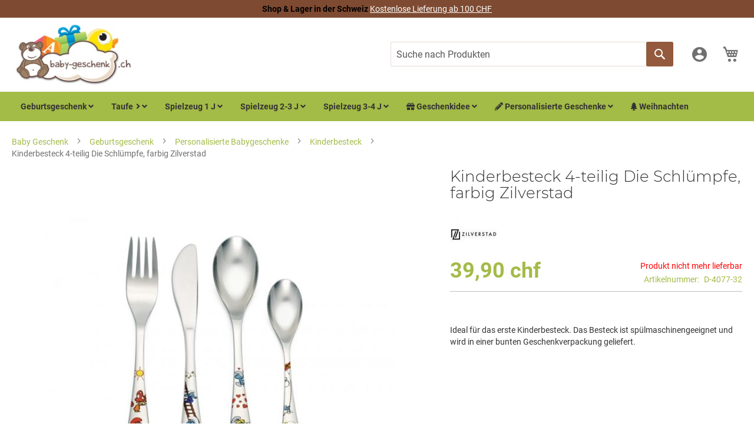

--- FILE ---
content_type: text/html; charset=UTF-8
request_url: https://www.baby-geschenk.ch/kinderbesteck-schluempfe-zilverstad.html
body_size: 25701
content:
<!doctype html>
<html lang="de">
    <head prefix="og: http://ogp.me/ns# fb: http://ogp.me/ns/fb# product: http://ogp.me/ns/product#">
        <script type="2b0b98c57086c2109e2df6fb-text/javascript">
    var BASE_URL = 'https\u003A\u002F\u002Fwww.baby\u002Dgeschenk.ch\u002F';
    var require = {
        'baseUrl': 'https\u003A\u002F\u002Fwww.baby\u002Dgeschenk.ch\u002Fstatic\u002Fversion1758699382\u002Ffrontend\u002FGone\u002Fbebecadeau\u002Fde_DE'
    };</script>        <meta charset="utf-8"/>
<meta name="title" content="Kinderbesteck 4-teilig Die Schlümpfe, farbig  Zilverstad baby-geschenk.ch"/>
<meta name="description" content="Ideal für das erste Kinderbesteck. Das Besteck ist spülmaschinengeeignet und wird in einer bunten Geschenkverpackung geliefert. "/>
<meta name="keywords" content="Baby, Geschenk"/>
<meta name="robots" content="INDEX,FOLLOW"/>
<meta name="viewport" content="width=device-width, initial-scale=1.0, maximum-scale=1.0,user-scalable=0"/>
<meta name="format-detection" content="telephone=no"/>
<title>Kinderbesteck 4-teilig Die Schlümpfe, farbig  Zilverstad baby-geschenk.ch</title>
<link  rel="stylesheet" type="text/css"  media="all" href="https://www.baby-geschenk.ch/static/version1758699382/frontend/Gone/bebecadeau/de_DE/mage/calendar.min.css" />
<link  rel="stylesheet" type="text/css"  media="all" href="https://www.baby-geschenk.ch/static/version1758699382/frontend/Gone/bebecadeau/de_DE/css/styles-m.min.css" />
<link  rel="stylesheet" type="text/css"  media="all" href="https://www.baby-geschenk.ch/static/version1758699382/frontend/Gone/bebecadeau/de_DE/Bss_GeoIPAutoSwitchStore/css/magnific-popup.min.css" />
<link  rel="stylesheet" type="text/css"  media="all" href="https://www.baby-geschenk.ch/static/version1758699382/frontend/Gone/bebecadeau/de_DE/Mageplaza_Core/css/owl.carousel.min.css" />
<link  rel="stylesheet" type="text/css"  media="all" href="https://www.baby-geschenk.ch/static/version1758699382/frontend/Gone/bebecadeau/de_DE/Mageplaza_Core/css/owl.theme.min.css" />
<link  rel="stylesheet" type="text/css"  media="all" href="https://www.baby-geschenk.ch/static/version1758699382/frontend/Gone/bebecadeau/de_DE/Magezon_Core/css/styles.min.css" />
<link  rel="stylesheet" type="text/css"  media="all" href="https://www.baby-geschenk.ch/static/version1758699382/frontend/Gone/bebecadeau/de_DE/Magezon_Core/css/owlcarousel/owl.carousel.min.css" />
<link  rel="stylesheet" type="text/css"  media="all" href="https://www.baby-geschenk.ch/static/version1758699382/frontend/Gone/bebecadeau/de_DE/Magezon_Core/css/animate.min.css" />
<link  rel="stylesheet" type="text/css"  media="all" href="https://www.baby-geschenk.ch/static/version1758699382/frontend/Gone/bebecadeau/de_DE/Magezon_Core/css/fontawesome5.min.css" />
<link  rel="stylesheet" type="text/css"  media="all" href="https://www.baby-geschenk.ch/static/version1758699382/frontend/Gone/bebecadeau/de_DE/Magezon_Core/css/mgz_font.min.css" />
<link  rel="stylesheet" type="text/css"  media="all" href="https://www.baby-geschenk.ch/static/version1758699382/frontend/Gone/bebecadeau/de_DE/Magezon_Core/css/mgz_bootstrap.min.css" />
<link  rel="stylesheet" type="text/css"  media="all" href="https://www.baby-geschenk.ch/static/version1758699382/frontend/Gone/bebecadeau/de_DE/Magezon_Builder/css/openiconic.min.css" />
<link  rel="stylesheet" type="text/css"  media="all" href="https://www.baby-geschenk.ch/static/version1758699382/frontend/Gone/bebecadeau/de_DE/Magezon_Builder/css/styles.min.css" />
<link  rel="stylesheet" type="text/css"  media="all" href="https://www.baby-geschenk.ch/static/version1758699382/frontend/Gone/bebecadeau/de_DE/Magezon_Builder/css/common.min.css" />
<link  rel="stylesheet" type="text/css"  media="all" href="https://www.baby-geschenk.ch/static/version1758699382/frontend/Gone/bebecadeau/de_DE/Magezon_NinjaMenus/css/styles.min.css" />
<link  rel="stylesheet" type="text/css"  media="all" href="https://www.baby-geschenk.ch/static/version1758699382/frontend/Gone/bebecadeau/de_DE/mage/gallery/gallery.min.css" />
<link  rel="stylesheet" type="text/css"  media="all" href="https://www.baby-geschenk.ch/static/version1758699382/frontend/Gone/bebecadeau/de_DE/Amasty_ShopbyBase/css/swiper.min.css" />
<link  rel="stylesheet" type="text/css"  media="all" href="https://www.baby-geschenk.ch/static/version1758699382/frontend/Gone/bebecadeau/de_DE/Magento_Swatches/css/swatches.min.css" />
<link  rel="stylesheet" type="text/css"  media="all" href="https://www.baby-geschenk.ch/static/version1758699382/frontend/Gone/bebecadeau/de_DE/Mollie_Payment/css/styles.min.css" />
<link  rel="stylesheet" type="text/css"  media="all" href="https://www.baby-geschenk.ch/static/version1758699382/frontend/Gone/bebecadeau/de_DE/Magefan_Blog/css/blog-m.min.css" />
<link  rel="stylesheet" type="text/css"  media="all" href="https://www.baby-geschenk.ch/static/version1758699382/frontend/Gone/bebecadeau/de_DE/Magefan_Blog/css/blog-new.min.css" />
<link  rel="stylesheet" type="text/css"  media="all" href="https://www.baby-geschenk.ch/static/version1758699382/frontend/Gone/bebecadeau/de_DE/Magefan_Blog/css/blog-custom.min.css" />
<link  rel="stylesheet" type="text/css"  media="all" href="https://www.baby-geschenk.ch/static/version1758699382/frontend/Gone/bebecadeau/de_DE/MGS_Fbuilder/css/fontawesome.v4.7.0/fontawesome.min.css" />
<link  rel="stylesheet" type="text/css"  media="all" href="https://www.baby-geschenk.ch/static/version1758699382/frontend/Gone/bebecadeau/de_DE/MGS_Fbuilder/css/pbanner.min.css" />
<link  rel="stylesheet" type="text/css"  media="all" href="https://www.baby-geschenk.ch/static/version1758699382/frontend/Gone/bebecadeau/de_DE/MGS_Fbuilder/css/styles.min.css" />
<link  rel="stylesheet" type="text/css"  media="all" href="https://www.baby-geschenk.ch/static/version1758699382/frontend/Gone/bebecadeau/de_DE/MGS_Fbuilder/css/owl.carousel.min.css" />
<link  rel="stylesheet" type="text/css"  media="all" href="https://www.baby-geschenk.ch/static/version1758699382/frontend/Gone/bebecadeau/de_DE/MGS_Fbuilder/css/owl.theme.min.css" />
<link  rel="stylesheet" type="text/css"  media="all" href="https://www.baby-geschenk.ch/static/version1758699382/frontend/Gone/bebecadeau/de_DE/MGS_Fbuilder/css/animate.min.css" />
<link  rel="stylesheet" type="text/css"  media="all" href="https://www.baby-geschenk.ch/static/version1758699382/frontend/Gone/bebecadeau/de_DE/MGS_Fbuilder/css/magnific-popup.min.css" />
<link  rel="stylesheet" type="text/css"  media="all" href="https://www.baby-geschenk.ch/static/version1758699382/frontend/Gone/bebecadeau/de_DE/MGS_Fbuilder/css/lightbox.min.css" />
<link  rel="stylesheet" type="text/css"  media="all" href="https://www.baby-geschenk.ch/static/version1758699382/frontend/Gone/bebecadeau/de_DE/MGS_Fbuilder/css/twentytwenty.min.css" />
<link  rel="stylesheet" type="text/css"  media="screen and (min-width: 768px)" href="https://www.baby-geschenk.ch/static/version1758699382/frontend/Gone/bebecadeau/de_DE/css/styles-l.min.css" />
<link  rel="stylesheet" type="text/css"  media="print" href="https://www.baby-geschenk.ch/static/version1758699382/frontend/Gone/bebecadeau/de_DE/css/print.min.css" />
<link  rel="icon" type="image/x-icon" href="https://www.baby-geschenk.ch/static/version1758699382/frontend/Gone/bebecadeau/de_DE/Magento_Theme/favicon.ico" />
<link  rel="shortcut icon" type="image/x-icon" href="https://www.baby-geschenk.ch/static/version1758699382/frontend/Gone/bebecadeau/de_DE/Magento_Theme/favicon.ico" />
<script type="2b0b98c57086c2109e2df6fb-text/javascript" src="https://www.baby-geschenk.ch/static/version1758699382/_cache/merged/917de09388ce857ed64cd803d8905073.min.js"></script>
<link rel="preload" as="font" crossorigin="anonymous" href="https://www.baby-geschenk.ch/static/version1758699382/frontend/Gone/bebecadeau/de_DE/fonts/opensans/light/opensans-300.woff2" />
<link rel="preload" as="font" crossorigin="anonymous" href="https://www.baby-geschenk.ch/static/version1758699382/frontend/Gone/bebecadeau/de_DE/fonts/opensans/regular/opensans-400.woff2" />
<link rel="preload" as="font" crossorigin="anonymous" href="https://www.baby-geschenk.ch/static/version1758699382/frontend/Gone/bebecadeau/de_DE/fonts/opensans/semibold/opensans-600.woff2" />
<link rel="preload" as="font" crossorigin="anonymous" href="https://www.baby-geschenk.ch/static/version1758699382/frontend/Gone/bebecadeau/de_DE/fonts/opensans/bold/opensans-700.woff2" />
<link rel="preload" as="font" crossorigin="anonymous" href="https://www.baby-geschenk.ch/static/version1758699382/frontend/Gone/bebecadeau/de_DE/fonts/Luma-Icons.woff2" />
<link  rel="alternate" hreflang="de-ch" href="https://www.baby-geschenk.ch/baby-zubehor/baby-mahlzeiten/besteck/kinderbesteck-snoopy-zilverstad-4061.html" />
<link  rel="alternate" hreflang="fr-ch" href="https://www.bebe-cadeau.ch/accessoires/couverts-snoopy-zilverstad-4061.html" />
<link  rel="canonical" href="https://www.baby-geschenk.ch/kinderbesteck-schluempfe-zilverstad.html" />
<!-- Google Tag Manager -->
<script type="2b0b98c57086c2109e2df6fb-text/javascript">(function(w,d,s,l,i){w[l]=w[l]||[];w[l].push({'gtm.start':
new Date().getTime(),event:'gtm.js'});var f=d.getElementsByTagName(s)[0],
j=d.createElement(s),dl=l!='dataLayer'?'&l='+l:'';j.async=true;j.src=
'https://www.googletagmanager.com/gtm.js?id='+i+dl;f.parentNode.insertBefore(j,f);
})(window,document,'script','dataLayer','GTM-5LNZZB2');</script>
<!-- End Google Tag Manager -->

<script type="2b0b98c57086c2109e2df6fb-text/javascript">
    (function(c,l,a,r,i,t,y){
        c[a]=c[a]||function(){(c[a].q=c[a].q||[]).push(arguments)};
        t=l.createElement(r);t.async=1;t.src="https://www.clarity.ms/tag/"+i;
        y=l.getElementsByTagName(r)[0];y.parentNode.insertBefore(t,y);
    })(window, document, "clarity", "script", "obsyj8ggik");
</script>

<meta name="facebook-domain-verification" content="s8qe0v1q1mummml0uc4vkk2ulm63se" />

<meta name="p:domain_verify" content="704214261879991771e46ae4472656c5"/>            <script type="2b0b98c57086c2109e2df6fb-text/javascript">
        require([
            'jquery'
        ], function ($) {

            function trackAddToCart(content_ids, content_name, content_category, value, eventId) {
                fbq('set', 'agent', 'magento2-2.4.2-p1-1.4.4', '240412613365982');
                fbq('track', 'AddToCart', {
                        source: "magento2",
                        version: "2.4.2-p1",
                        pluginVersion: "1.4.4",
                        content_type: "product",
                        currency: "CHF",
                        content_ids: content_ids,
                        content_name: content_name,
                        content_category: content_category,
                        value: value
                    },
                    {
                        eventID: eventId
                    }
                );
            }

            var product_info_url = 'https://www.bebe-cadeau.ch/fbe/Pixel/ProductInfoForAddToCart';

            $(document).on('ajax:addToCart', function (event, data) {
                var product_sku = data.sku;
                var form_key = jQuery("[name='form_key']").val();
                $.ajax({
                    url: product_info_url,
                    data: {
                        product_sku: product_sku,
                        form_key: form_key
                    },
                    type: 'post',
                    dataType: 'json',
                    success: function (res) {
                        trackAddToCart(
                            [res.id],
                            res.name,
                            res.content_category,
                            res.value,
                            res.event_id
                        );
                    }
                });
            });
        });
    </script>
    
<!-- Google Tag Manager by MagePal -->
<script type="2b0b98c57086c2109e2df6fb-text/javascript">
    window.dataLayer = window.dataLayer || [];

</script>

<script type="text/x-magento-init">
    {
        "*": {
            "magepalGtmDatalayer": {
                "isCookieRestrictionModeEnabled": 1,
                "currentWebsite": 2,
                "cookieName": "user_allowed_save_cookie",
                "dataLayer": "dataLayer",
                "accountId": " GTM-KRJJHTB",
                "data": [{"ecommerce":{"currencyCode":"CHF"},"pageType":"catalog_product_view","list":"detail"},{"event":"productPage","product":{"id":"4061","sku":"D-4077-32","parent_sku":"D-4077-32","product_type":"simple","name":"Kinderbesteck 4-teilig Die Schl\u00fcmpfe, farbig Zilverstad","price":36.91,"attribute_set_id":"4","path":"Geburtsgeschenk > Personalisierte Babygeschenke > Kinderbesteck > Kinderbesteck 4-teilig Die Schl\u00fcmpfe, farbig Zilverstad","category":"Kinderbesteck","image_url":"https:\/\/www.baby-geschenk.ch\/media\/catalog\/product\/c\/o\/couverts-enfant-schtroumpfs1.jpg"}}],
                "isGdprEnabled": 0,
                "gdprOption": 0,
                "addJsInHeader": 0,
                "containerCode": ""
            }
        }
    }
</script>
<!-- End Google Tag Manager by MagePal -->
<!-- Facebook Business Extension for Magento 2 -->
<!-- Facebook Pixel Code -->
<script type="2b0b98c57086c2109e2df6fb-text/javascript">
!function(f,b,e,v,n,t,s){if(f.fbq)return;n=f.fbq=function(){n.callMethod?
n.callMethod.apply(n,arguments):n.queue.push(arguments)};if(!f._fbq)f._fbq=n;
n.push=n;n.loaded=!0;n.version='2.0';n.queue=[];t=b.createElement(e);t.async=!0;
t.src=v;s=b.getElementsByTagName(e)[0];s.parentNode.insertBefore(t,s)}(window,
document,'script','//connect.facebook.net/en_US/fbevents.js');
    fbq(
  'init',
  '240412613365982',
    {},
  {agent: 'magento2-2.4.2-p1-1.4.4' }
);
fbq('track', 'PageView', {
  source: "magento2",
  version: "2.4.2-p1",
  pluginVersion: "1.4.4"
});
</script>
<noscript>
    <img height="1" width="1" style="display:none"
     src="https://www.facebook.com/tr?id=240412613365982&ev=PageView&noscript=1&a=magento2-2.4.2-p1-1.4.4" />
        </noscript>
<!-- End Facebook Pixel Code -->
<!-- BEGIN GOOGLE ANALYTICS CODE -->
<script type="text/x-magento-init">
{
    "*": {
        "Magento_GoogleAnalytics/js/google-analytics": {
            "isCookieRestrictionModeEnabled": 1,
            "currentWebsite": 2,
            "cookieName": "user_allowed_save_cookie",
            "ordersTrackingData": [],
            "pageTrackingData": {"optPageUrl":"","isAnonymizedIpActive":false,"accountId":"UA-3274192-3"}        }
    }
}
</script>
<!-- END GOOGLE ANALYTICS CODE -->
    <script type="text/x-magento-init">
        {
            "*": {
                "Magento_PageCache/js/form-key-provider": {}
            }
        }
    </script>
<link rel="stylesheet" type="text/css" media="all" href="https://maxcdn.bootstrapcdn.com/font-awesome/latest/css/font-awesome.min.css"/><link  rel="stylesheet" type="text/css" media="all" href="https://www.baby-geschenk.ch/media/mgs/fbuilder/css/blocks.min.css" />
<link  rel="stylesheet" type="text/css" media="all" href="https://www.baby-geschenk.ch/media/mgs/fbuilder/css/5/fbuilder_config.min.css" />


<script data-rocketjavascript="false" type="2b0b98c57086c2109e2df6fb-text/javascript">
    var MagefanWebP = {

        _canUseWebP: null,

        getUserAgentInfo: function(){
            try {
                var ua = navigator.userAgent,
                    tem,
                    M = ua.match(/(opera|chrome|safari|firefox|msie|trident(?=\/))\/?\s*(\d+)/i) || [];
                if (/trident/i.test(M[1])) {
                    tem = /\brv[ :]+(\d+)/g.exec(ua) || [];
                    return ['IE', (tem[1] || '')];
                }
                if (M[1] === 'Chrome') {
                    tem = ua.match(/\b(OPR|Edge)\/(\d+)/);
                    if (tem != null) {
                        tem = tem.slice(1);
                        tem[0] = tem[0].replace('OPR', 'Opera');
                        return tem;
                    }
                }
                M = M[2] ? [M[1], M[2]] : [navigator.appName, navigator.appVersion, '-?'];
                if ((tem = ua.match(/version\/(\d+)/i)) != null) M.splice(1, 1, tem[1]);
                return M;
             } catch (e) {
                return ['', 0];
             }
        },

        canUseWebP: function(){

            if (null !== this._canUseWebP){
                return this._canUseWebP;
            }

            try {
                var elem = document.createElement('canvas');
                if (!!(elem.getContext && elem.getContext('2d'))) {
                    var r = (elem.toDataURL('image/webp').indexOf('data:image/webp') == 0);
                    if (!r) {
                        var ua = this.getUserAgentInfo();
                        if (ua && ua.length > 1) {
                            ua[0] = ua[0].toLowerCase();
                            if ('firefox' == ua[0] && parseInt(ua[1]) >= 65) {
                                this._canUseWebP = true;
                                return this._canUseWebP;
                            }
                            if ('edge' == ua[0] && parseInt(ua[1]) >= 18) {
                                this._canUseWebP = true;
                                return this._canUseWebP;
                            }
                             if ('safari' == ua[0] && parseInt(ua[1]) >= 14) {
                                this._canUseWebP = true;
                                return this._canUseWebP;
                            }
                        }
                    }

                    this._canUseWebP = r;
                    return this._canUseWebP;
                }
                this._canUseWebP = false;
                return this._canUseWebP;
            } catch (e) {
                console.log(e);
                this._canUseWebP = false;
                return this._canUseWebP;
            }
        },

        getOriginWebPImage: function(src) {

            if (src.indexOf('mf_webp') == -1) {
                return src;
            }

            var $array = src.split('/');
            var $imageFormat = '';

            for (var i = 0; i < $array.length; i++) {
                if ($array[i] == "mf_webp") {
                    $imageFormat = $array[i + 1];
                    $array.splice(i, 3);
                    break;
                }
            }
            src = $array.join('/');
            return src.replace('.webp', '.' + $imageFormat);
        },

        getWebUrl: function (imageUrl) {
            /* @var string */
            imageUrl = imageUrl.trim();
            var baseUrl = 'https://www.baby-geschenk.ch/';
            var imageFormat = imageUrl.split('.').pop();
            var mediaBaseUrl = 'https://www.baby-geschenk.ch/media/';
            var staticBaseUrl = 'https://www.baby-geschenk.ch/static/';

            if (imageUrl.indexOf(mediaBaseUrl) == -1 && imageUrl.indexOf(staticBaseUrl) == -1) {
                return false;
            }

            var imagePath = imageUrl;
            imagePath = imagePath.replace(mediaBaseUrl, 'media/');
            imagePath = imagePath.replace(staticBaseUrl, 'static/');
            imagePath = imagePath.replace(baseUrl + 'pub/media/', 'media/');
            imagePath = imagePath.replace(baseUrl + 'pub/static/', 'static/');
            imagePath = imagePath.replace(/\.(jpg|jpeg|png|JPG|JPEG|PNG|gif|GIF)/i, '.webp');
            imagePath = mediaBaseUrl + 'mf_webp/' + imageFormat + '/' + imagePath;
            imagePath = imagePath.replace('%20', ' ');
            imagePath = imagePath.replace(/version\d{10}\//g, '');
            return imagePath;
        }
    };

    /* MagicToolboxContainer Fix */
    function MagefanWebPMagicToolboxContainerFix()
    {
        if (!MagefanWebP.canUseWebP()) {
            (function(){
                var i;
                var els = document.querySelectorAll(".MagicToolboxContainer a, .MagicToolboxContainer img");
                if (!els) return;
                var el;
                for (i=0; i<els.length; i++) {
                    el = els[i];
                    if (el.href) {
                        el.href = MagefanWebP.getOriginWebPImage(el.href);
                    }

                    if (el.getAttribute('webpimg')) {
                        el.src = MagefanWebP.getOriginWebPImage(el.getAttribute('webpimg'));
                    } else {
                        if (el.src) {
                            el.src = MagefanWebP.getOriginWebPImage(el.src);
                        }
                    }

                    if (el.dataset && el.dataset.image) {
                        el.dataset.image = MagefanWebP.getOriginWebPImage(el.dataset.image);
                    }

                }
            })();
        } else {
            replacePixelMagicToolbox();
            checkIfPixelReplaced();
        }
    }

    function replacePixelMagicToolbox() {
        (function() {
            var i, els = document.querySelectorAll(".MagicToolboxContainer img");

            if (!els) return;
            var el;

            for (i=0; i<els.length; i++) {
                el = els[i];

                if (el.getAttribute('webpimg')) {
                    el.src = el.getAttribute('webpimg');
                }
            }
        })();
    }

    function checkIfPixelReplaced() {
        var intervalCounter = 0,
            waitForMagicToolbox = setInterval(function() {
                if (document.querySelectorAll('figure img[src$="/p.jpg"]').length) {
                   replacePixelMagicToolbox();
                   clearInterval(waitForMagicToolbox);
                }

                if (intervalCounter > 10) {
                    clearInterval(waitForMagicToolbox);
                }

                intervalCounter++;
            }, 500);
    }

    document.addEventListener("DOMContentLoaded", function(){
        if (!MagefanWebP.canUseWebP()) {
            document.body.className += ' no-webp ';

             (function(){
                var i;
                var els = document.querySelectorAll('a[href$=".webp"]');
                if (!els) return;
                var el;
                for (i=0; i<els.length; i++) {
                    el = els[i];
                    if (el.href) {
                        el.href = MagefanWebP.getOriginWebPImage(el.href);
                    }
                }
            })();
            
        } else {
            document.body.className += ' webp-supported ';
        }
    });
</script>
<script type="2b0b98c57086c2109e2df6fb-text/javascript">
    require(['jquery', 'domReady!'], function($){
        if (!MagefanWebP.canUseWebP()) {
            /* Replace some custom webp images with original one if webp is not supported */
            /* Can add <a> tag in future as well */
            setInterval(function(){
                $("img[src$='.webp']:not(.no-origin-webp-img)").each(function(){
                    var $t = $(this);
                    var scr = $t.attr('src');
                    var newScr = MagefanWebP.getOriginWebPImage(scr);

                    if (scr != newScr) {
                        $t.attr('src', newScr);
                    } else {
                        $t.addClass('no-origin-webp-img');
                    }
                });
            }, 1000);
        }

        function processLazyPictureImg()
        {
            var $t = $(this);
            var src = $t.attr('src');
            var keys = ['original', 'src', 'lazyload'];
            var original, _original;
            for (var i=0;i<keys.length;i++) {
                _original = $t.data(keys[i]);
                if (_original) {
                    original = _original;
                    break;
                }
            }
            if (original == src) {

                if ($t.data('mf-lazy-picture-img')) return;
                $t.data('mf-lazy-picture-img', 1);

                $t.parent().find('source').each(function(){
                    var $s = $(this);
                    var srcset = $s.attr('srcset');
                    var originalset = $s.data('originalset');
                    if (originalset != srcset) {
                        $s.attr('srcset', originalset);
                        $s.removeClass('lazyload');
                    }
                });
                $t.parents('.lazy-loader').removeClass('lazy-loader');
                $("picture img[src='"+src+"']").each(processLazyPictureImg);
            }
        }

        $('picture img[data-original],picture img[data-src],picture img[data-lazyload]')
            .on('load', processLazyPictureImg)
            .each(processLazyPictureImg);
    });
</script>
<style>
    picture.mfwebp source.lazyload,
    picture.mfwebp source.lazy {background:none;content:none;}
</style>
<style>
	@media (min-width: 1260px) {
		.magezon-builder .mgz-container {width: 1260px;}
	}
	</style>

<meta property="og:type" content="product" />
<meta property="og:title"
      content="Kinderbesteck&#x20;4-teilig&#x20;Die&#x20;Schl&#xFC;mpfe,&#x20;farbig&#x20;Zilverstad" />
<meta property="og:image"
      content="https://www.baby-geschenk.ch/media/catalog/product/cache/907196b86a2b9219735d577484720abb/c/o/couverts-enfant-schtroumpfs1.jpg" />
<meta property="og:description"
      content="Ideal&#x20;f&#xFC;r&#x20;das&#x20;erste&#x20;Kinderbesteck.&#x20;Das&#x20;Besteck&#x20;ist&#x20;sp&#xFC;lmaschinengeeignet&#x20;und&#x20;wird&#x20;in&#x20;einer&#x20;bunten&#x20;Geschenkverpackung&#x20;geliefert.&#x20;" />
<meta property="og:url" content="https://www.baby-geschenk.ch/kinderbesteck-schluempfe-zilverstad.html" />
    <meta property="product:price:amount" content="39.9"/>
    <meta property="product:price:currency"
      content="CHF"/>
    <style>		#ninjamenus2.ninjamenus.ninjamenus-desktop .level0 > a{background-color:#a3bb47}#ninjamenus2.ninjamenus.ninjamenus-desktop .level0:hover > a{background-color:#a3bb47}</style></head>
    <body data-container="body"
          data-mage-init='{"loaderAjax": {}, "loader": { "icon": "https://www.baby-geschenk.ch/static/version1758699382/frontend/Gone/bebecadeau/de_DE/images/loader-2.gif"}}'
        class="de mflazyzoad-no-js catalog-product-view product-kinderbesteck-schluempfe-zilverstad page-layout-1column" id="html-body">
        
<!-- Google Tag Manager by MagePal -->
<noscript><iframe src="//www.googletagmanager.com/ns.html?id= GTM-KRJJHTB"
height="0" width="0" style="display:none;visibility:hidden"></iframe></noscript>
<!-- End Google Tag Manager by MagePal -->
<div style="display: none;"></div>

<div id="cookie-status">
    The store will not work correctly in the case when cookies are disabled.</div>
<script type="text&#x2F;javascript">document.querySelector("#cookie-status").style.display = "none";</script>
<script type="text/x-magento-init">
    {
        "*": {
            "cookieStatus": {}
        }
    }
</script>

<script type="text/x-magento-init">
    {
        "*": {
            "mage/cookies": {
                "expires": null,
                "path": "\u002F",
                "domain": ".www.baby\u002Dgeschenk.ch",
                "secure": false,
                "lifetime": "3600"
            }
        }
    }
</script>
    <noscript>
        <div class="message global noscript">
            <div class="content">
                <p>
                    <strong>JavaScript scheint in Ihrem Browser deaktiviert zu sein.</strong>
                    <span>
                        Um unsere Website in bester Weise zu erfahren, aktivieren Sie Javascript in Ihrem Browser.                    </span>
                </p>
            </div>
        </div>
    </noscript>
    <div role="alertdialog"
         tabindex="-1"
         class="message global cookie"
         id="notice-cookie-block">
        <div role="document" class="content" tabindex="0">
            <p>
                <!-- 410 Start -->
                <span>Wir verwenden Cookies &amp; ähnliche Technologien, um das Nutzererlebnis zu verbessern, unseren Datenverkehr zu analysieren und Inhalte und Werbung zu personalisieren.                </span>
                <a href="https://www.baby-geschenk.ch/privacy-policy-cookie-restriction-mode/"> Erfahren Sie mehr</a>.                <!-- 410 Stop -->
            </p>
            <div class="actions">
                <button id="btn-cookie-allow" class="action allow primary">
                    <!-- 410 Start -->
                    <span>Schliessen</span>
                    <!-- 410 Stop -->
                </button>
            </div>
        </div>
    </div>
    <script type="text&#x2F;javascript">var elemR9Dx4QGb = document.querySelector('div#notice-cookie-block');
if (elemR9Dx4QGb) {
elemR9Dx4QGb.style.display = 'none';
}</script>    <script type="text/x-magento-init">
        {
            "#notice-cookie-block": {
                "cookieNotices": {
                    "cookieAllowButtonSelector": "#btn-cookie-allow",
                    "cookieName": "user_allowed_save_cookie",
                    "cookieValue": {"2":1},
                    "cookieLifetime": 31536000,
                    "noCookiesUrl": "https\u003A\u002F\u002Fwww.baby\u002Dgeschenk.ch\u002Fcookie\u002Findex\u002FnoCookies\u002F"
                }
            }
        }
    </script>

<script type="2b0b98c57086c2109e2df6fb-text/javascript">
    window.cookiesConfig = window.cookiesConfig || {};
    window.cookiesConfig.secure = true;
</script><script type="2b0b98c57086c2109e2df6fb-text/javascript">    require.config({
        map: {
            '*': {
                wysiwygAdapter: 'mage/adminhtml/wysiwyg/tiny_mce/tinymce4Adapter'
            }
        }
    });</script>
            <div class="panel wrapper top-panel" style="display: none">
        <div class="panel header builder-panel">
            <div class="left-content">
                            </div>
            <div class="right-content">
                <div data-role="switcher" class="admin__actions-switch pull-right">
                                            <input type="checkbox" class="admin__actions-switch-checkbox" value="0" id="active-fbuilder" onclick="if (!window.__cfRLUnblockHandlers) return false; setLocation('https://www.baby-geschenk.ch/fbuilder/index/active/referrer/aHR0cHM6Ly93d3cuYmFieS1nZXNjaGVuay5jaC9raW5kZXJiZXN0ZWNrLXNjaGx1ZW1wZmUtemlsdmVyc3RhZC5odG1s/')" data-cf-modified-2b0b98c57086c2109e2df6fb-="" />
                                        <label class="admin__actions-switch-label" for="active-fbuilder">
                        <span class="admin__actions-switch-text" data-text-on="Ja" data-text-off="Nein"></span>
                    </label>
                </div>
                <span class="builder-switcher-label pull-right">Active CMS Builder</span>
            </div>
        </div>
    </div>
    <style>
    .mflazyzoad-no-js [data-original],
    .mflazyzoad-no-js [data-originalset] {
        display: none!important;
    }
</style>
<script data-rocketjavascript="false" type="2b0b98c57086c2109e2df6fb-text/javascript">
    (function(){
        document.body.className = document.body.className.replace('mflazyzoad-no-js', '');
        var jsSrc = 'https://www.baby-geschenk.ch/static/version1758699382/frontend/Gone/bebecadeau/de_DE/Magefan_LazyLoad/js/lazyload.min.js'
        function loadScript(e,t){var a,n,r;n=!1,(a=document.createElement("script")).type="text/javascript",a.src=e,a.onload=a.onreadystatechange=function(){n||this.readyState&&"complete"!=this.readyState||(n=!0,t())},(r=document.getElementsByTagName("script")[0]).parentNode.insertBefore(a,r)}
        loadScript(jsSrc, function(){
            var lazyLoadConfig = {"elements_selector":"img,div","data_srcset":"originalset"};
            if (document.readyState !== 'loading') {
                var myLazyLoad = new LazyLoad(lazyLoadConfig);
                setTimeout(function(){
                    new LazyLoad(lazyLoadConfig);
                }, 2000);
            } else {
                document.addEventListener("DOMContentLoaded", function() {
                    var myLazyLoad = new LazyLoad(lazyLoadConfig);
                    setTimeout(function(){
                        new LazyLoad(lazyLoadConfig);
                    }, 2000);
                });
            }
            return true;
        });
    })();
</script>
<script type="2b0b98c57086c2109e2df6fb-text/javascript">
    require(['jquery', 'domReady!'], function($){

        function replacePixelImage() {
            var $t = $(this);
            if (!$t.hasClass(l)) {
                var src = $t.data('original');
                if (src) {
                    $t.attr('src', src).addClass(l);
                }
                var srcset = $t.data('originalset');
                if (srcset) {
                    $t.attr('srcset', srcset).addClass(l);
                }
            }
        }

        /* Fix for product tabs */
        var l = 'loaded';
        $('.product.info.detailed .data.item.title a').click(function(){
            $('.product.info.detailed img[data-original^="h"],.product.info.detailed source[data-originalset^="h"]').each(replacePixelImage);
        });
        $('.nav-sections .navigation').on('click mouseenter', function(){
            $(this).find('img[data-original^="h"],source[data-originalset^="h"]').each(replacePixelImage);
        });

        /* Fix for sliders */
        var intr = setInterval(function(){
            $sliders = $('.slick-track, .swiper-wrapper, .owl-carousel');
            if (!$sliders.length) clearInterval(intr);
            $sliders.each(function() {
                var $imgs = $(this).find('img,source');
                var c = 0;
                $imgs.each(function(){
                    var $img = $(this);
                    if (($img.attr('src') && $img.attr('src').indexOf('pixel.jpg') != -1)
                        || ($img.attr('srcset') && $img.attr('srcset').indexOf('pixel.jpg') != -1)
                    ) {
                        c++;
                    }
                });
                if (c && $imgs.length != c) {
                    $imgs.each(function(){
                        var $img = $(this);
                        var src = $img.data('original');
                        if (src) {
                            $img.attr('src', src);
                        }

                        var srcset = $img.data('originalset');
                        if (srcset) {
                            $img.attr('srcset', srcset).addClass(l);
                        }
                    });
                }
            });
        }, 2000);
    });
</script>
    <script type="2b0b98c57086c2109e2df6fb-text/javascript">
        require([
                'jquery',
                'Mirasvit_SearchAutocomplete/js/autocomplete',
                'Mirasvit_SearchAutocomplete/js/typeahead'
            ], function ($, autocomplete, typeahead) {
                var selector = 'input#search, input#mobile_search, .minisearch input[type="text"]';

                $(document).ready(function () {
                    $('#search_mini_form').prop("minSearchLength", 10000);

                    const $input = $(selector);

                    $input.each(function (index, searchInput) {
                                                new autocomplete($(searchInput)).init({"query":"","priceFormat":{"pattern":"%s\u00a0chf","precision":2,"requiredPrecision":2,"decimalSymbol":",","groupSymbol":".","groupLength":3,"integerRequired":false},"minSearchLength":3,"url":"https:\/\/www.baby-geschenk.ch\/searchautocomplete\/ajax\/suggest\/","storeId":"5","delay":100,"layout":"1column","popularTitle":"Schnellsuche","popularSearches":["Spieluhr","Kinder Velo","Baby Armband","Klangkugel","Geburtsgeschenk"],"isTypeaheadEnabled":false,"typeaheadUrl":"https:\/\/www.baby-geschenk.ch\/searchautocomplete\/ajax\/typeahead\/","minSuggestLength":2});
                    });
                });
            }
        );
    </script>

    <script id="searchAutocompletePlaceholder" type="text/x-custom-template">
    <div class="mst-searchautocomplete__autocomplete">
        <div class="mst-searchautocomplete__spinner">
            <div class="spinner-item spinner-item-1"></div>
            <div class="spinner-item spinner-item-2"></div>
            <div class="spinner-item spinner-item-3"></div>
            <div class="spinner-item spinner-item-4"></div>
            <div class="spinner-item spinner-item-5"></div>
            <div class="spinner-item spinner-item-6"></div>
            <div class="spinner-item spinner-item-7"></div>
            <div class="spinner-item spinner-item-8"></div>
        </div>

        <div class="mst-searchautocomplete__close">&times;</div>
    </div>
</script>

<script id="searchAutocompleteWrapper" type="text/x-custom-template">
    <div class="mst-searchautocomplete__wrapper">
        <div data-bind="visible: result().noResults == false">
            <div data-bind="foreach: { data: result().indexes, as: 'index' }">
                <div data-bind="visible: index.totalItems, attr: {class: 'mst-searchautocomplete__index ' + index.identifier}">
                    <div class="mst-searchautocomplete__index-title">
                        <span data-bind="text: index.title"></span>
                        <span data-bind="visible: index.isShowTotals">
                            (<span data-bind="text: index.totalItems"></span>)
                        </span>
                    </div>

                    <ul data-bind="foreach: { data: index.items, as: 'item' }">
                        <li data-bind="
                            template: { name:index.identifier, data: item },
                            attr: {class: 'mst-searchautocomplete__item ' + index.identifier},
                            event: { mouseover: $parents[1].onMouseOver, mouseout: $parents[1].onMouseOut, mousedown: $parents[1].onClick },
                            css: {_active: $data.isActive}">
                        </li>
                    </ul>
                </div>
            </div>

            <div class="mst-searchautocomplete__show-all" data-bind="visible: result().urlAll && result().totalItems > 0">
                <a data-bind="attr: { href: result().urlAll }">
                    <span data-bind="text: result().textAll"></span>
                </a>
            </div>
        </div>

        <div class="mst-searchautocomplete__empty-result" data-bind="visible: result().noResults == true && !loading()">
            <span data-bind="text: result().textEmpty"></span>
        </div>
    </div>
</script>

<script id="popular" type="text/x-custom-template">
    <a class="title" data-bind="text: query"></a>
</script>

<script id="magento_search_query" type="text/x-custom-template">
    <a class="title" data-bind="text: query_text, attr: {href: url}, highlight"></a> <span class="num_results"
                                                                                           data-bind="text: num_results"></span>
</script>

<script id="magento_catalog_product" type="text/x-custom-template">
    <!-- ko if: image -->
    <a rel="noreferrer" data-bind="attr: {href: url}">
        <div class="mst-product-image-wrapper"><img data-bind="attr: {src: image}"/></div>
    </a>
    <!-- /ko -->

    <div class="meta">
        <div class="title">
            <a rel="noreferrer" data-bind="html: name, attr: {href: url}, highlight"></a>

            <!-- ko if: sku -->
            <span class="sku" data-bind="text: sku, highlight"></span>
            <!-- /ko -->
        </div>

        <!-- ko if: description -->
        <div class="description" data-bind="text: description, highlight"></div>
        <!-- /ko -->

        <!-- ko if: rating -->
        <div data-bind="html: rating"></div>
        <!-- /ko -->

        <form data-role="tocart-form" class="to-cart"
              data-bind="visible: cart.visible, attr:{action: cart.params.action}, afterRender: $parents[2].afterRender"
              method="post">
            <input type="hidden" name="product" data-bind="value: cart.params.data.product">
            <input type="hidden" name="uenc" data-bind="value: cart.params.data.uenc">
            <input type="hidden" name="form_key" data-bind="value: $parents[2].form_key"/>
            <button type="submit" class="action tocart primary">
                <span data-bind="html: cart.label,event: { mousedown: $parents[2].onSubmit }"></span>
            </button>
        </form>
    </div>

    <div class="store">
        <div data-bind="html: price" class="price"></div>
    </div>
</script>

<script id="magento_catalog_categoryproduct" type="text/x-custom-template">
    <a class="title" data-bind="text: name, attr: {href: url}, highlight"></a>
</script>

<script id="magento_catalog_category" type="text/x-custom-template">
    <a class="title" data-bind="text: name, attr: {href: url}, highlight"></a>
</script>

<script id="magento_cms_page" type="text/x-custom-template">
    <a class="title" data-bind="text: name, attr: {href: url}, highlight"></a>
</script>

<script id="magento_catalog_attribute" type="text/x-custom-template">
    <a class="title" data-bind="text: name, attr: {href: url}, highlight"></a>
</script>

<script id="magento_catalog_attribute_2" type="text/x-custom-template">
    <a class="title" data-bind="text: name, attr: {href: url}, highlight"></a>
</script>

<script id="magento_catalog_attribute_3" type="text/x-custom-template">
    <a class="title" data-bind="text: name, attr: {href: url}, highlight"></a>
</script>

<script id="magento_catalog_attribute_4" type="text/x-custom-template">
    <a class="title" data-bind="text: name, attr: {href: url}, highlight"></a>
</script>

<script id="magento_catalog_attribute_5" type="text/x-custom-template">
    <a class="title" data-bind="text: name, attr: {href: url}, highlight"></a>
</script>

<script id="mirasvit_kb_article" type="text/x-custom-template">
    <a class="title" data-bind="text: name, attr: {href: url}, highlight"></a>
</script>

<script id="external_wordpress_post" type="text/x-custom-template">
    <a class="title" data-bind="text: name, attr: {href: url}, highlight"></a>
</script>

<script id="amasty_blog_post" type="text/x-custom-template">
    <a class="title" data-bind="text: name, attr: {href: url}, highlight"></a>
</script>

<script id="amasty_faq_question" type="text/x-custom-template">
    <a class="title" data-bind="text: name, attr: {href: url}, highlight"></a>
</script>

<script id="magefan_blog_post" type="text/x-custom-template">
    <a class="title" data-bind="text: name, attr: {href: url}, highlight"></a>
</script>

<script id="mageplaza_blog_post" type="text/x-custom-template">
    <a class="title" data-bind="text: name, attr: {href: url}, highlight"></a>
</script>

<script id="aheadworks_blog_post" type="text/x-custom-template">
    <a class="title" data-bind="text: name, attr: {href: url}, highlight"></a>
</script>

<script id="mirasvit_blog_post" type="text/x-custom-template">
    <a class="title" data-bind="text: name, attr: {href: url}, highlight"></a>
</script>

<script id="mirasvit_gry_registry" type="text/x-custom-template">
    <a class="title" data-bind="text: title, attr: {href: url}, highlight"></a>
    <p data-bind="text: name, highlight"></p>
</script>

<script id="ves_blog_post" type="text/x-custom-template">
    <a class="title" data-bind="text: name, attr: {href: url}, highlight"></a>
</script>

<script id="fishpig_glossary_word" type="text/x-custom-template">
    <a class="title" data-bind="text: name, attr: {href: url}, highlight"></a>
</script>

<script id="blackbird_contentmanager_content" type="text/x-custom-template">
    <a class="title" data-bind="text: name, attr: {href: url}, highlight"></a>
</script>

<div class="page-wrapper"><header class="page-header"><div class="panel wrapper">
    <div class="bbc-panel-wrapper">
        <span style="color:#000000;">
  <b>Shop &amp; Lager in der Schweiz </b>
  <a href="https://www.baby-geschenk.ch/versandkosten-und-lieferzone">
    Kostenlose Lieferung ab 100 CHF
  </a>
</span>
    </div>
</div><div class="header content"><span data-action="toggle-nav" class="action nav-toggle"><span>Navigation umschalten</span></span>
<a
    class="logo"
    href="https://www.baby-geschenk.ch/"
    title="Geschenk&#x20;Baby"
    aria-label="store logo">
    <img src="https://www.baby-geschenk.ch/media/logo/stores/5/logo_allemand.jpg"
         title="Geschenk&#x20;Baby"
         alt="Geschenk&#x20;Baby"
            width="170"            height="158"    />
</a>

<div data-block="minicart" class="minicart-wrapper">

        <span class="icon-account_circle quatrecentdix"
          data-atc="aHR0cHM6Ly93d3cuYmFieS1nZXNjaGVuay5jaC9jdXN0b21lci9hY2NvdW50Lw==">
    </span>
    <span class="action showcart quatrecentdix"
          data-atc="aHR0cHM6Ly93d3cuYmFieS1nZXNjaGVuay5jaC9jaGVja291dC9jYXJ0Lw=="
          data-bind="scope: 'minicart_content'"
          data-options="{'forcefollow':false}">
        <span class="text">Mein Warenkorb</span>
        <span class="counter qty empty"
              data-bind="css: { empty: !!getCartParam('summary_count') == false && !isLoading() },
               blockLoader: isLoading">
            <span class="counter-number"><!-- ko text: getCartParam('summary_count') --><!-- /ko --></span>
            <span class="counter-label">
            <!-- ko if: getCartParam('summary_count') -->
                <!-- ko text: getCartParam('summary_count') --><!-- /ko -->
                <!-- ko i18n: 'items' --><!-- /ko -->
                <!-- /ko -->
            </span>
        </span>
    </span>
    
            <div class="block block-minicart"
             data-role="dropdownDialog"
             data-mage-init='{"dropdownDialog":{
                "appendTo":"[data-block=minicart]",
                "triggerTarget":".showcart",
                "timeout": "2000",
                "closeOnMouseLeave": false,
                "closeOnEscape": true,
                "triggerClass":"active",
                "parentClass":"active",
                "buttons":[]}}'>
            <div id="minicart-content-wrapper" data-bind="scope: 'minicart_content'">
                <!-- ko template: getTemplate() --><!-- /ko -->
            </div>
                    </div>
        <script type="2b0b98c57086c2109e2df6fb-text/javascript">window.checkout = {"shoppingCartUrl":"https:\/\/www.baby-geschenk.ch\/checkout\/cart\/","checkoutUrl":"https:\/\/www.baby-geschenk.ch\/checkout\/","updateItemQtyUrl":"https:\/\/www.baby-geschenk.ch\/checkout\/sidebar\/updateItemQty\/","removeItemUrl":"https:\/\/www.baby-geschenk.ch\/checkout\/sidebar\/removeItem\/","imageTemplate":"Magento_Catalog\/product\/image_with_borders","baseUrl":"https:\/\/www.baby-geschenk.ch\/","minicartMaxItemsVisible":3,"websiteId":"2","maxItemsToDisplay":10,"storeId":"5","storeGroupId":"2","customerLoginUrl":"https:\/\/www.baby-geschenk.ch\/customer\/account\/login\/","isRedirectRequired":false,"autocomplete":"off","captcha":{"user_login":{"isCaseSensitive":false,"imageHeight":50,"imageSrc":"","refreshUrl":"https:\/\/www.baby-geschenk.ch\/captcha\/refresh\/","isRequired":false,"timestamp":1763128621}}}</script>    <script type="text/x-magento-init">
    {
        "[data-block='minicart']": {
            "Magento_Ui/js/core/app": {"components":{"minicart_content":{"children":{"subtotal.container":{"children":{"subtotal":{"children":{"subtotal.totals":{"config":{"display_cart_subtotal_incl_tax":1,"display_cart_subtotal_excl_tax":0,"template":"Magento_Tax\/checkout\/minicart\/subtotal\/totals"},"children":{"subtotal.totals.msrp":{"component":"Magento_Msrp\/js\/view\/checkout\/minicart\/subtotal\/totals","config":{"displayArea":"minicart-subtotal-hidden","template":"Magento_Msrp\/checkout\/minicart\/subtotal\/totals"}}},"component":"Magento_Tax\/js\/view\/checkout\/minicart\/subtotal\/totals"}},"component":"uiComponent","config":{"template":"Magento_Checkout\/minicart\/subtotal"}}},"component":"uiComponent","config":{"displayArea":"subtotalContainer"}},"item.renderer":{"component":"Magento_Checkout\/js\/view\/cart-item-renderer","config":{"displayArea":"defaultRenderer","template":"Magento_Checkout\/minicart\/item\/default"},"children":{"item.image":{"component":"Magento_Catalog\/js\/view\/image","config":{"template":"Magento_Catalog\/product\/image","displayArea":"itemImage"}},"checkout.cart.item.price.sidebar":{"component":"uiComponent","config":{"template":"Magento_Checkout\/minicart\/item\/price","displayArea":"priceSidebar"}}}},"extra_info":{"component":"uiComponent","config":{"displayArea":"extraInfo"}},"promotion":{"component":"uiComponent","config":{"displayArea":"promotion"},"children":{"customweb_external_checkout_widgets":{"component":"Customweb_Base\/js\/view\/checkout\/minicart\/external_checkout_widgets","config":{"template":"Customweb_Base\/checkout\/minicart\/external_checkout_widgets"}}}}},"config":{"itemRenderer":{"default":"defaultRenderer","simple":"defaultRenderer","virtual":"defaultRenderer"},"template":"Magento_Checkout\/minicart\/content"},"component":"Magento_Checkout\/js\/view\/minicart"}},"types":[]}        },
        "*": {
            "Magento_Ui/js/block-loader": "https\u003A\u002F\u002Fwww.baby\u002Dgeschenk.ch\u002Fstatic\u002Fversion1758699382\u002Ffrontend\u002FGone\u002Fbebecadeau\u002Fde_DE\u002Fimages\u002Floader\u002D1.gif"
        }
    }
    </script>
</div>
<div class="block block-search">
    <div class="block block-title"><strong>Search</strong></div>
    <div class="block block-content">
        <form class="form minisearch" id="search_mini_form"
              action="https://www.baby-geschenk.ch/catalogsearch/result/" method="get">
            <div class="field search">
                <label class="label" for="search" data-role="minisearch-label">
                    <span>Search</span>
                </label>
                <div class="control">
                    <input id="search"
                                                           data-mage-init='{"quickSearch":{
                                    "formSelector":"#search_mini_form",
                                    "url":"https://www.baby-geschenk.ch/search/ajax/suggest/",
                                    "destinationSelector":"#search_autocomplete",
                                    "minSearchLength":"1"}
                               }'
                                                       type="text"
                           name="q"
                           value=""
                           placeholder="Suche&#x20;nach&#x20;Produkten"
                           class="input-text"
                           maxlength="128"
                           role="combobox"
                           aria-haspopup="false"
                           aria-autocomplete="both"
                           autocomplete="off"
                           aria-expanded="false"/>
                    <div id="search_autocomplete" class="search-autocomplete"></div>
                    <div class="nested">
    <a class="action advanced" href="https://www.baby-geschenk.ch/catalogsearch/advanced/" data-action="advanced-search">
        Erweiterte Suche    </a>
</div>
                </div>
            </div>
            <div class="actions">
                <button type="submit"
                    title="Search"
                    class="action search"
                    aria-label="Search"
                >
                    <span>Search</span>
                </button>
            </div>
        </form>
    </div>
</div>
<ul class="compare wrapper"><li class="item link compare" data-bind="scope: 'compareProducts'" data-role="compare-products-link">
    <a class="action compare no-display" title="Produkte&#x20;vergleichen"
       data-bind="attr: {'href': compareProducts().listUrl}, css: {'no-display': !compareProducts().count}"
    >
        Produkte vergleichen        <span class="counter qty" data-bind="text: compareProducts().countCaption"></span>
    </a>
</li>
<script type="text/x-magento-init">
{"[data-role=compare-products-link]": {"Magento_Ui/js/core/app": {"components":{"compareProducts":{"component":"Magento_Catalog\/js\/view\/compare-products"}}}}}
</script>
</ul></div></header>    <div class="sections nav-sections">
                <div class="section-items nav-sections-items"
             data-mage-init='{"tabs":{"openedState":"active"}}'>
                                            <div class="section-item-title nav-sections-item-title"
                     data-role="collapsible">
                    <a class="nav-sections-item-switch"
                       data-toggle="switch" href="#store.menu">
                        Menü                    </a>
                </div>
                <div class="section-item-content nav-sections-item-content"
                     id="store.menu"
                     data-role="content">
                        <nav class="navigation" data-action="navigation">
        <div id="ninjamenus2" class="ninjamenus  ninjamenus-horizontal ninjamenus-mobile-accordion ninjamenus-desktop  ninjamenus-top" data-type="horizontal" data-mobile-type="accordion" data-mage-init='{"ninjamenustop": {"id": "ninjamenus2","mobileBreakpoint": 768, "stick": false}}'>
	    	<div class="magezon-builder magezon-builder-preload"><div class="c5nelok mgz-element nav-item mega left_edge_parent_item level0"><a href="https://www.baby-geschenk.ch/geburtsgeschenk.html" ><span class="title">Geburtsgeschenk</span> <i class="caret fas mgz-fa-angle-down"></i> </a> <div class="item-submenu mgz-element-inner c5nelok-s"><div class="jim0ngi mgz-element nav-item mega left_edge_parent_item"><a href="https://www.baby-geschenk.ch/geburtsgeschenk/geschenk-zur-geburt.html" ><span class="title">Geschenk zur Geburt</span> <i class="caret fas mgz-fa-angle-down"></i> </a> <div class="item-submenu mgz-element-inner jim0ngi-s"><div class="a8tl0uo mgz-element nav-item"><a href="https://www.baby-geschenk.ch/geburtsgeschenk/geschenk-zur-geburt/geburtsset.html" ><span class="title">Geburtsset</span> </a> </div><div class="on8yvc2 mgz-element nav-item"><a href="https://www.baby-geschenk.ch/geburtsgeschenk/geschenk-zur-geburt/baby-abdruck.html" ><span class="title">Baby Abdruck</span> </a> </div><div class="rl94cph mgz-element nav-item"><a href="https://www.baby-geschenk.ch/geburtsgeschenk/geschenk-zur-geburt/spardose.html" ><span class="title">Spardose</span> </a> </div><div class="wxjwgka mgz-element nav-item"><a href="https://www.baby-geschenk.ch/geburtsgeschenk/geschenk-zur-geburt/babydecke-110.html" ><span class="title">Babydecke</span> </a> </div><div class="iiwhh80 mgz-element nav-item"><a href="https://www.baby-geschenk.ch/geburtsgeschenk/geschenk-zur-geburt/schmuck.html" ><span class="title">Schmuck</span> </a> </div><div class="c4umjck mgz-element nav-item"><a href="https://www.baby-geschenk.ch/geburtsgeschenk/geschenk-zur-geburt/badeset.html" ><span class="title">Badeset</span> </a> </div><div class="wpkk1qf mgz-element nav-item"><a href="https://www.baby-geschenk.ch/geburtsgeschenk/geschenk-zur-geburt/spieluhr.html" ><span class="title">Spieluhr</span> </a> </div><div class="aiw4hbh mgz-element nav-item"><a href="https://www.baby-geschenk.ch/geburtsgeschenk/geschenk-zur-geburt/meilenstein-decke.html" ><span class="title">Meilenstein Decke</span> </a> </div><div class="f2pl0ex mgz-element nav-item"><a href="https://www.baby-geschenk.ch/geburtsgeschenk/geschenk-zur-geburt/babybuch.html" ><span class="title">Babybuch</span> </a> </div></div></div><div class="n3gkg4q mgz-element nav-item mega left_edge_parent_item"><a href="https://www.baby-geschenk.ch/geburtsgeschenk/schmusetuch-kuscheltier.html" ><span class="title">Schmusetuch</span> <i class="caret fas mgz-fa-angle-down"></i> </a> <div class="item-submenu mgz-element-inner n3gkg4q-s"><div class="qxtgesh mgz-element nav-item"><a href="https://www.baby-geschenk.ch/geburtsgeschenk/schmusetuch-kuscheltier/schmusetuch.html" ><span class="title">Schmusetuch</span> </a> </div><div class="opciwnd mgz-element nav-item"><a href="https://www.baby-geschenk.ch/geburtsgeschenk/schmusetuch-kuscheltier/pluschtier.html" ><span class="title">Plüschtier</span> </a> </div><div class="akwn1n8 mgz-element nav-item"><a href="https://www.baby-geschenk.ch/geburtsgeschenk/schmusetuch-kuscheltier/musik-stofftier.html" ><span class="title">Musik Stofftier</span> </a> </div><div class="fx4nvgv mgz-element nav-item"><a href="https://www.baby-geschenk.ch/geburtsgeschenk/schmusetuch-kuscheltier/sofa-pouf.html" ><span class="title">Sofa, Pouf</span> </a> </div><div class="wq5n2fp mgz-element nav-item"><a href="https://www.baby-geschenk.ch/geburtsgeschenk/schmusetuch-kuscheltier/schmusetuch-klangkugel-bola.html" ><span class="title">Kuscheltier für Klangkugel</span> </a> </div></div></div><div class="wijbcu2 mgz-element nav-item mega left_edge_parent_item"><a href="https://www.baby-geschenk.ch/geburtsgeschenk/personalisierbar.html" ><span class="title">Personalisierbar</span> <i class="caret fas mgz-fa-angle-down"></i> </a> <div class="item-submenu mgz-element-inner wijbcu2-s"><div class="u5cuvq9 mgz-element nav-item"><a href="https://www.baby-geschenk.ch/geburtsgeschenk/personalisierbar/armband.html" ><span class="title">Armband</span> </a> </div><div class="rum0rnh mgz-element nav-item"><a href="https://www.baby-geschenk.ch/geburtsgeschenk/personalisierbar/kinderbesteck.html" ><span class="title">Kinderbesteck</span> </a> </div><div class="tjfmtoj mgz-element nav-item"><a href="https://www.baby-geschenk.ch/geburtsgeschenk/personalisierbar/holzbuchstaben.html" ><span class="title">Holzbuchstaben</span> </a> </div><div class="wg9oa66 mgz-element nav-item"><a href="https://www.baby-geschenk.ch/geburtsgeschenk/personalisierbar/babygeschenke-mit-namen.html" ><span class="title">Geschenke mit Namen</span> </a> </div></div></div><div class="lidmtyk mgz-element nav-item mega left_edge_parent_item"><a href="https://www.baby-geschenk.ch/geburtsgeschenk/entwicklung.html" ><span class="title">Entwicklung</span> <i class="caret fas mgz-fa-angle-down"></i> </a> <div class="item-submenu mgz-element-inner lidmtyk-s"><div class="vwcf090 mgz-element nav-item"><a href="https://www.baby-geschenk.ch/geburtsgeschenk/entwicklung/baby-spieldecke.html" ><span class="title">Spieldecke</span> </a> </div><div class="jt49g8b mgz-element nav-item"><a href="https://www.baby-geschenk.ch/geburtsgeschenk/entwicklung/rassel.html" ><span class="title">Rassel</span> </a> </div><div class="whbljfd mgz-element nav-item"><a href="https://www.baby-geschenk.ch/geburtsgeschenk/entwicklung/stoffbuch.html" ><span class="title">Stoffbuch</span> </a> </div><div class="bty9rt1 mgz-element nav-item"><a href="https://www.baby-geschenk.ch/geburtsgeschenk/entwicklung/stoff-spielzeug.html" ><span class="title">Stoffspielzeug</span> </a> </div><div class="a3n4ewq mgz-element nav-item"><a href="https://www.baby-geschenk.ch/geburtsgeschenk/entwicklung/handpuppe.html" ><span class="title">Handpuppen</span> </a> </div><div class="x8riols mgz-element nav-item"><a href="https://www.baby-geschenk.ch/geburtsgeschenk/entwicklung/mobile.html" ><span class="title">Mobile</span> </a> </div><div class="ichsscv mgz-element nav-item"><a href="https://www.baby-geschenk.ch/geburtsgeschenk/entwicklung/baby-puzzlematte.html" ><span class="title">Baby Puzzlematte</span> </a> </div></div></div><div class="o8h6ms2 mgz-element nav-item mega left_edge_parent_item"><a href="https://www.baby-geschenk.ch/geburtsgeschenk/kleider-schuhe.html" ><span class="title">Kleider, Schuhe</span> <i class="caret fas mgz-fa-angle-down"></i> </a> <div class="item-submenu mgz-element-inner o8h6ms2-s"><div class="egoiw3k mgz-element nav-item"><a href="https://www.baby-geschenk.ch/geburtsgeschenk/kleider-schuhe/body-t-shirt.html" ><span class="title">Body, T-Shirt, Pyjama</span> </a> </div><div class="wjwd0u4 mgz-element nav-item"><a href="https://www.baby-geschenk.ch/geburtsgeschenk/kleider-schuhe/mutze-baby.html" ><span class="title">Mütze, Schal, Faüstlingen</span> </a> </div></div></div><div class="u0inowl mgz-element nav-item"><a href="https://www.baby-geschenk.ch/geburtsgeschenk/windeltorte.html" ><span class="title">Windeltorte </span> </a> </div><div class="e4xbaam mgz-element nav-item"><a href="https://www.baby-geschenk.ch/geburtsgeschenk/geburtsstein.html" ><span class="title">Geburtsstein</span> </a> </div><div class="o2mbfba mgz-element nav-item"><a href="https://www.baby-geschenk.ch/geburtsgeschenk/erinnerungsbox-baby.html" ><span class="title">Erinnerungsbox</span> </a> </div><div class="op8qn48 mgz-element nav-item"><a href="https://www.baby-geschenk.ch/geburtsgeschenk/fusssack-baby.html" ><span class="title">Fußsack</span> </a> </div></div></div><div class="trxm2kw mgz-element nav-item mega left_edge_parent_item level0" data-icon="fas mgz-fa-angle-right"><a href="https://www.baby-geschenk.ch/taufgeschenke.html" ><span class="title">Taufe</span> <i class="item-icon fas mgz-fa-angle-right "></i> <i class="caret fas mgz-fa-angle-down"></i> </a> <div class="item-submenu mgz-element-inner trxm2kw-s"><div class="bq6nlp1 mgz-element nav-item"><a href="https://www.baby-geschenk.ch/taufgeschenke/taufkerze.html" ><span class="title">Taufkerze</span> </a> </div></div></div><div class="ptgqu5p mgz-element nav-item mega left_edge_parent_item level0"><a href="https://www.baby-geschenk.ch/spielzeug-1-j.html" ><span class="title">Spielzeug 1 J</span> <i class="caret fas mgz-fa-angle-down"></i> </a> <div class="item-submenu mgz-element-inner ptgqu5p-s"><div class="dviwijb mgz-element nav-item mega left_edge_parent_item"><a href="https://www.baby-geschenk.ch/spielzeug-1-j/entwicklung-spielzeug.html" ><span class="title">Entwicklung</span> <i class="caret fas mgz-fa-angle-down"></i> </a> <div class="item-submenu mgz-element-inner dviwijb-s"><div class="hbc9gg0 mgz-element nav-item"><a href="https://www.baby-geschenk.ch/spielzeug-1-j/entwicklung-spielzeug/holzspielzeuge.html" ><span class="title">Holzspielzeug</span> </a> </div><div class="dag210l mgz-element nav-item"><a href="https://www.baby-geschenk.ch/spielzeug-1-j/entwicklung-spielzeug/puzzle.html" ><span class="title">Puzzle</span> </a> </div><div class="wfuac8f mgz-element nav-item"><a href="https://www.baby-geschenk.ch/spielzeug-1-j/entwicklung-spielzeug/stoffspielzeug.html" ><span class="title">Stoffspielzeug</span> </a> </div><div class="j78r47j mgz-element nav-item"><a href="https://www.baby-geschenk.ch/spielzeug-1-j/entwicklung-spielzeug/badespielzeug.html" ><span class="title">Badespielzeug</span> </a> </div><div class="vnaaw55 mgz-element nav-item"><a href="https://www.baby-geschenk.ch/spielzeug-1-j/entwicklung-spielzeug/musik-spielzeug.html" ><span class="title">Musik</span> </a> </div><div class="km6y0ed mgz-element nav-item"><a href="https://www.baby-geschenk.ch/spielzeug-1-j/entwicklung-spielzeug/auto-garage.html" ><span class="title">Auto Garage</span> </a> </div><div class="oakf08s mgz-element nav-item"><a href="https://www.baby-geschenk.ch/spielzeug-1-j/entwicklung-spielzeug/nachziehspielzeug.html" ><span class="title">Nachziehspielzeug</span> </a> </div><div class="nkyl8f3 mgz-element nav-item"><a href="https://www.baby-geschenk.ch/spielzeug-1-j/entwicklung-spielzeug/spielmatte.html" ><span class="title">Spielmatte</span> </a> </div><div class="gkhw1w5 mgz-element nav-item"><a href="https://www.baby-geschenk.ch/spielzeug-1-j/entwicklung-spielzeug/wurfel-aus-holz.html" ><span class="title">Würfel aus Holz</span> </a> </div></div></div><div class="xomvokh mgz-element nav-item mega left_edge_parent_item"><a href="https://www.baby-geschenk.ch/spielzeug-1-j/motorik.html" ><span class="title">Motorik</span> <i class="caret fas mgz-fa-angle-down"></i> </a> <div class="item-submenu mgz-element-inner xomvokh-s"><div class="g9iyhky mgz-element nav-item"><a href="https://www.baby-geschenk.ch/spielzeug-1-j/motorik/stapelspiel.html" ><span class="title">Stapelspiel</span> </a> </div><div class="f215j5e mgz-element nav-item"><a href="https://www.baby-geschenk.ch/spielzeug-1-j/motorik/spielwaren-kinder.html" ><span class="title">Spielwaren</span> </a> </div><div class="vdoxrgv mgz-element nav-item"><a href="https://www.baby-geschenk.ch/spielzeug-1-j/motorik/steckspiele.html" ><span class="title">Steckspiele</span> </a> </div></div></div><div class="fqavj92 mgz-element nav-item mega left_edge_parent_item"><a href="https://www.baby-geschenk.ch/spielzeug-1-j/puppe-pluschtier.html" ><span class="title">Puppe - Plüschtier</span> <i class="caret fas mgz-fa-angle-down"></i> </a> <div class="item-submenu mgz-element-inner fqavj92-s"><div class="xio0p28 mgz-element nav-item"><a href="https://www.baby-geschenk.ch/spielzeug-1-j/puppe-pluschtier/puppen.html" ><span class="title">Puppe</span> </a> </div><div class="afwcqnc mgz-element nav-item"><a href="https://www.baby-geschenk.ch/spielzeug-1-j/puppe-pluschtier/aktivitat-pluschtier.html" ><span class="title">Aktivität Plüschtier</span> </a> </div><div class="r8t84h5 mgz-element nav-item"><a href="https://www.baby-geschenk.ch/spielzeug-1-j/puppe-pluschtier/pluschtiere.html" ><span class="title">Plüschtier</span> </a> </div></div></div><div class="gvjw7ep mgz-element nav-item mega left_edge_parent_item"><a href="https://www.baby-geschenk.ch/spielzeug-1-j/grosse-spielzeuge-1-jahr.html" ><span class="title">Grosse Spielzeuge</span> <i class="caret fas mgz-fa-angle-down"></i> </a> <div class="item-submenu mgz-element-inner gvjw7ep-s"><div class="yei8ppf mgz-element nav-item"><a href="https://www.baby-geschenk.ch/spielzeug-1-j/grosse-spielzeuge-1-jahr/rutscher.html" ><span class="title">Rutscher</span> </a> </div><div class="al75hg5 mgz-element nav-item"><a href="https://www.baby-geschenk.ch/spielzeug-1-j/grosse-spielzeuge-1-jahr/lauflernhilfe.html" ><span class="title">Lauflernhilfe</span> </a> </div><div class="unvfmwr mgz-element nav-item"><a href="https://www.baby-geschenk.ch/spielzeug-1-j/grosse-spielzeuge-1-jahr/schaukel.html" ><span class="title">Schaukel</span> </a> </div></div></div><div class="k9teliq mgz-element nav-item"><a href="https://www.baby-geschenk.ch/spielzeug-1-j/laufrad-kinder.html" ><span class="title">Laufrad</span> </a> </div><div class="aiex18y mgz-element nav-item"><a href="https://www.baby-geschenk.ch/spielzeug-1-j/scooter-3-rad.html" ><span class="title">Scooter 3-Rad</span> </a> </div><div class="ex1ylw7 mgz-element nav-item"><a href="https://www.baby-geschenk.ch/spielzeug-1-j/schaukelpferd.html" ><span class="title">Schaukelpferd</span> </a> </div><div class="ai51yy0 mgz-element nav-item"><a href="https://www.baby-geschenk.ch/spielzeug-1-j/lauflernwagen.html" ><span class="title">Lauflernwagen</span> </a> </div><div class="f8l13xx mgz-element nav-item"><a href="https://www.baby-geschenk.ch/spielzeug-1-j/dreirad.html" ><span class="title">Dreirad</span> </a> </div><div class="ply5l6t mgz-element nav-item"><a href="https://www.baby-geschenk.ch/spielzeug-1-j/spieltisch.html" ><span class="title">Spieltisch</span> </a> </div></div></div><div class="nwe1p5i mgz-element nav-item mega left_edge_parent_item level0"><a href="https://www.baby-geschenk.ch/spielzeug-2-3-j.html" ><span class="title">Spielzeug 2-3 J</span> <i class="caret fas mgz-fa-angle-down"></i> </a> <div class="item-submenu mgz-element-inner nwe1p5i-s"><div class="eneim9s mgz-element nav-item mega left_edge_parent_item"><a href="https://www.baby-geschenk.ch/spielzeug-2-3-j/grosse-spielzeuge-2-jahr.html" ><span class="title">Grosse Spielzeuge</span> <i class="caret fas mgz-fa-angle-down"></i> </a> <div class="item-submenu mgz-element-inner eneim9s-s"><div class="sqqs10f mgz-element nav-item"><a href="https://www.baby-geschenk.ch/spielzeug-2-3-j/grosse-spielzeuge-2-jahr/fahrrad-velo.html" ><span class="title">Fahrrad</span> </a> </div><div class="wyfa2tx mgz-element nav-item"><a href="https://www.baby-geschenk.ch/spielzeug-2-3-j/grosse-spielzeuge-2-jahr/tretauto.html" ><span class="title">Tretauto</span> </a> </div><div class="rfa8u1r mgz-element nav-item"><a href="https://www.baby-geschenk.ch/spielzeug-2-3-j/grosse-spielzeuge-2-jahr/elektrofahrzeug-kinder.html" ><span class="title">Elektrofahrzeug</span> </a> </div><div class="nga32c1 mgz-element nav-item"><a href="https://www.baby-geschenk.ch/spielzeug-2-3-j/grosse-spielzeuge-2-jahr/spieldecke-baby.html" ><span class="title">Spieldecke</span> </a> </div><div class="g6r4nvw mgz-element nav-item"><a href="https://www.baby-geschenk.ch/spielzeug-2-3-j/grosse-spielzeuge-2-jahr/parkaus-garage-holz.html" ><span class="title">Parkaus Garage Holz</span> </a> </div></div></div><div class="byft26i mgz-element nav-item mega left_edge_parent_item"><a href="https://www.baby-geschenk.ch/spielzeug-2-3-j/spiele-kinder.html" ><span class="title">Spiele</span> <i class="caret fas mgz-fa-angle-down"></i> </a> <div class="item-submenu mgz-element-inner byft26i-s"><div class="fdd28go mgz-element nav-item"><a href="https://www.baby-geschenk.ch/spielzeug-2-3-j/spiele-kinder/lernspiele.html" ><span class="title">Lernspiel</span> </a> </div><div class="k6p6wfm mgz-element nav-item"><a href="https://www.baby-geschenk.ch/spielzeug-2-3-j/spiele-kinder/puzzle-2-ans.html" ><span class="title">Puzzle</span> </a> </div><div class="kuar7sc mgz-element nav-item"><a href="https://www.baby-geschenk.ch/spielzeug-2-3-j/spiele-kinder/perlen-binden-spiele.html" ><span class="title">Perlen, Binden</span> </a> </div><div class="x37b5li mgz-element nav-item"><a href="https://www.baby-geschenk.ch/spielzeug-2-3-j/spiele-kinder/montessori.html" ><span class="title">Montessori</span> </a> </div></div></div><div class="paeoj8h mgz-element nav-item mega left_edge_parent_item"><a href="https://www.baby-geschenk.ch/spielzeug-2-3-j/spielwaren-geschenk.html" ><span class="title">Spielwaren</span> <i class="caret fas mgz-fa-angle-down"></i> </a> <div class="item-submenu mgz-element-inner paeoj8h-s"><div class="tiosnn2 mgz-element nav-item"><a href="https://www.baby-geschenk.ch/spielzeug-2-3-j/spielwaren-geschenk/hupfball.html" ><span class="title">Hüpfball</span> </a> </div><div class="w0iah9r mgz-element nav-item"><a href="https://www.baby-geschenk.ch/spielzeug-2-3-j/spielwaren-geschenk/baukasten-geschenk.html" ><span class="title">Baukasten</span> </a> </div><div class="qwn570a mgz-element nav-item"><a href="https://www.baby-geschenk.ch/spielzeug-2-3-j/spielwaren-geschenk/bad-spielzeug.html" ><span class="title">Bad Spielzeug</span> </a> </div><div class="qtwbtiw mgz-element nav-item"><a href="https://www.baby-geschenk.ch/spielzeug-2-3-j/spielwaren-geschenk/spielzeug-musik.html" ><span class="title">Musik</span> </a> </div><div class="gyggww8 mgz-element nav-item"><a href="https://www.baby-geschenk.ch/spielzeug-2-3-j/spielwaren-geschenk/holz-spielzeug.html" ><span class="title">Holzspielzeug</span> </a> </div></div></div><div class="ktt94np mgz-element nav-item mega left_edge_parent_item"><a href="https://www.baby-geschenk.ch/spielzeug-2-3-j/rollenspiel.html" ><span class="title">Rollenspiel</span> <i class="caret fas mgz-fa-angle-down"></i> </a> <div class="item-submenu mgz-element-inner ktt94np-s"><div class="nnl0862 mgz-element nav-item"><a href="https://www.baby-geschenk.ch/spielzeug-2-3-j/rollenspiel/puppe-geschenk.html" ><span class="title">Puppe</span> </a> </div><div class="vso481y mgz-element nav-item"><a href="https://www.baby-geschenk.ch/spielzeug-2-3-j/rollenspiel/kostum.html" ><span class="title">Kostüm</span> </a> </div><div class="tvrje78 mgz-element nav-item"><a href="https://www.baby-geschenk.ch/spielzeug-2-3-j/rollenspiel/stoffspielzeuge.html" ><span class="title">Stoffspielzeug</span> </a> </div><div class="cnqkxi4 mgz-element nav-item"><a href="https://www.baby-geschenk.ch/spielzeug-2-3-j/rollenspiel/kuche.html" ><span class="title">Küche</span> </a> </div><div class="x5n8eso mgz-element nav-item"><a href="https://www.baby-geschenk.ch/spielzeug-2-3-j/rollenspiel/werkbank.html" ><span class="title">Werkbank</span> </a> </div></div></div><div class="xs844s9 mgz-element nav-item mega left_edge_parent_item"><a href="https://www.baby-geschenk.ch/spielzeug-2-3-j/outdoor.html" ><span class="title">Outdoor</span> <i class="caret fas mgz-fa-angle-down"></i> </a> <div class="item-submenu mgz-element-inner xs844s9-s"><div class="c7w3u2a mgz-element nav-item"><a href="https://www.baby-geschenk.ch/spielzeug-2-3-j/outdoor/rollschuhe.html" ><span class="title">Rollschuhe</span> </a> </div><div class="f87gfqk mgz-element nav-item"><a href="https://www.baby-geschenk.ch/spielzeug-2-3-j/outdoor/fahrrad.html" ><span class="title">Fahrrad</span> </a> </div><div class="u2iqenj mgz-element nav-item"><a href="https://www.baby-geschenk.ch/spielzeug-2-3-j/outdoor/garten-schubkarre.html" ><span class="title">Garten, Schubkarre</span> </a> </div><div class="qiqa7vd mgz-element nav-item"><a href="https://www.baby-geschenk.ch/spielzeug-2-3-j/outdoor/spiele.html" ><span class="title">Spiele</span> </a> </div></div></div></div></div><div class="lfcl0nr mgz-element nav-item mega left_edge_parent_item level0"><a href="https://www.baby-geschenk.ch/spielzeug-3-4-j.html" ><span class="title">Spielzeug 3-4 J </span> <i class="caret fas mgz-fa-angle-down"></i> </a> <div class="item-submenu mgz-element-inner lfcl0nr-s"><div class="fwude7b mgz-element nav-item mega left_edge_parent_item"><a href="https://www.baby-geschenk.ch/spielzeug-3-4-j/rollenspiele.html" ><span class="title">Rollenspiel</span> <i class="caret fas mgz-fa-angle-down"></i> </a> <div class="item-submenu mgz-element-inner fwude7b-s"><div class="pnl0f5m mgz-element nav-item"><a href="https://www.baby-geschenk.ch/spielzeug-3-4-j/rollenspiele/puppe.html" ><span class="title">Puppe</span> </a> </div><div class="wrtddcb mgz-element nav-item"><a href="https://www.baby-geschenk.ch/spielzeug-3-4-j/rollenspiele/holz-spielzeuge.html" ><span class="title">Holzspielzeug</span> </a> </div><div class="q3no424 mgz-element nav-item"><a href="https://www.baby-geschenk.ch/spielzeug-3-4-j/rollenspiele/kuche-spielzeug.html" ><span class="title">Küche</span> </a> </div><div class="b7qih0e mgz-element nav-item"><a href="https://www.baby-geschenk.ch/spielzeug-3-4-j/rollenspiele/werkbank-spielzeuge.html" ><span class="title">Werkbank</span> </a> </div><div class="aakx1sk mgz-element nav-item"><a href="https://www.baby-geschenk.ch/spielzeug-3-4-j/rollenspiele/schmuck-schmuckkasten.html" ><span class="title">Schmuck, Schmuckkasten</span> </a> </div></div></div><div class="ra1ll8f mgz-element nav-item mega left_edge_parent_item"><a href="https://www.baby-geschenk.ch/spielzeug-3-4-j/kreativspiele.html" ><span class="title">Kreativspiele</span> <i class="caret fas mgz-fa-angle-down"></i> </a> <div class="item-submenu mgz-element-inner ra1ll8f-s"><div class="y0burh5 mgz-element nav-item"><a href="https://www.baby-geschenk.ch/spielzeug-3-4-j/kreativspiele/ausmalen.html" ><span class="title">Ausmalen</span> </a> </div><div class="islusl8 mgz-element nav-item"><a href="https://www.baby-geschenk.ch/spielzeug-3-4-j/kreativspiele/aufkleber.html" ><span class="title">Aufkleber</span> </a> </div><div class="xb718u5 mgz-element nav-item"><a href="https://www.baby-geschenk.ch/spielzeug-3-4-j/kreativspiele/zeichnen-lernen.html" ><span class="title">Zeichnen lernen</span> </a> </div></div></div><div class="omipmsw mgz-element nav-item mega left_edge_parent_item"><a href="https://www.baby-geschenk.ch/spielzeug-3-4-j/grosse-spielzeuge.html" ><span class="title">Grosse Spielzeuge</span> <i class="caret fas mgz-fa-angle-down"></i> </a> <div class="item-submenu mgz-element-inner omipmsw-s"><div class="bt573fv mgz-element nav-item"><a href="https://www.baby-geschenk.ch/spielzeug-3-4-j/grosse-spielzeuge/fahrrad-scooter.html" ><span class="title">Fahrrad & Scooter</span> </a> </div><div class="ukfp5a3 mgz-element nav-item"><a href="https://www.baby-geschenk.ch/spielzeug-3-4-j/grosse-spielzeuge/zelt-haus.html" ><span class="title">Zelt / Haus</span> </a> </div><div class="q0jaqp5 mgz-element nav-item"><a href="https://www.baby-geschenk.ch/spielzeug-3-4-j/grosse-spielzeuge/spielzeug-aus-karton.html" ><span class="title">Spielzeug aus Karton</span> </a> </div><div class="qevro24 mgz-element nav-item"><a href="https://www.baby-geschenk.ch/spielzeug-3-4-j/grosse-spielzeuge/pony-cycle.html" ><span class="title">Pony Spielzeug</span> </a> </div></div></div><div class="jb3v80x mgz-element nav-item mega left_edge_parent_item"><a href="https://www.baby-geschenk.ch/spielzeug-3-4-j/spielwaren.html" ><span class="title">Spielwaren</span> <i class="caret fas mgz-fa-angle-down"></i> </a> <div class="item-submenu mgz-element-inner jb3v80x-s"><div class="vjsdmxl mgz-element nav-item"><a href="https://www.baby-geschenk.ch/spielzeug-3-4-j/spielwaren/baukasten.html" ><span class="title">Baukasten</span> </a> </div><div class="igxdt1m mgz-element nav-item"><a href="https://www.baby-geschenk.ch/spielzeug-3-4-j/spielwaren/spielzeug-aus-holz.html" ><span class="title">Holzspielzeug</span> </a> </div><div class="ngk1h4d mgz-element nav-item"><a href="https://www.baby-geschenk.ch/spielzeug-3-4-j/spielwaren/musik.html" ><span class="title">Musik </span> </a> </div><div class="u5h0pm6 mgz-element nav-item"><a href="https://www.baby-geschenk.ch/spielzeug-3-4-j/spielwaren/auto-rennen.html" ><span class="title">Auto Rennen</span> </a> </div><div class="a990qsv mgz-element nav-item"><a href="https://www.baby-geschenk.ch/spielzeug-3-4-j/spielwaren/handpuppen.html" ><span class="title">Handpuppen</span> </a> </div></div></div><div class="ag1u0xm mgz-element nav-item mega left_edge_parent_item"><a href="https://www.baby-geschenk.ch/spielzeug-3-4-j/spiele-geschenk.html" ><span class="title">Spiele</span> <i class="caret fas mgz-fa-angle-down"></i> </a> <div class="item-submenu mgz-element-inner ag1u0xm-s"><div class="dbuaweu mgz-element nav-item"><a href="https://www.baby-geschenk.ch/spielzeug-3-4-j/spiele-geschenk/lernspiel.html" ><span class="title">Lernspiel</span> </a> </div><div class="srxqutt mgz-element nav-item"><a href="https://www.baby-geschenk.ch/spielzeug-3-4-j/spiele-geschenk/puzzle-3-ans.html" ><span class="title">Puzzle</span> </a> </div><div class="q069fle mgz-element nav-item"><a href="https://www.baby-geschenk.ch/spielzeug-3-4-j/spiele-geschenk/nagel.html" ><span class="title">Nagel</span> </a> </div></div></div></div></div><div class="y0wbbor mgz-element nav-item mega left_edge_parent_item level0" data-icon="fas mgz-fa-gift"><a href="https://www.baby-geschenk.ch/geschenkidee.html" ><i class="item-icon fas mgz-fa-gift "></i> <span class="title">Geschenkidee</span> <i class="caret fas mgz-fa-angle-down"></i> </a> <div class="item-submenu mgz-element-inner y0wbbor-s"><div class="d5s0263 mgz-element nav-item"><a href="https://www.baby-geschenk.ch/geschenkidee/geschenk-werdende-mutter.html" ><span class="title">Geschenk Schwangere</span> </a> </div><div class="rdaxadu mgz-element nav-item"><a href="https://www.baby-geschenk.ch/geschenkidee/geschenkidee-weihnachten.html" ><span class="title">Weihnachten</span> </a> </div><div class="ptomx5o mgz-element nav-item"><a href="https://www.baby-geschenk.ch/geschenkidee/muttertag.html" ><span class="title">Muttertag</span> </a> </div><div class="lia76cp mgz-element nav-item"><a href="https://www.baby-geschenk.ch/geschenkidee/baby-shower.html" ><span class="title">Baby Shower</span> </a> </div><div class="h8c3vb0 mgz-element nav-item"><a href="https://www.baby-geschenk.ch/geschenkidee/bio-natural-oeko.html" ><span class="title">Bio, Natural, Öko</span> </a> </div><div class="pjxn25p mgz-element nav-item"><a href="https://www.baby-geschenk.ch/geschenkidee/laufrad.html" ><span class="title">Laufrad</span> </a> </div><div class="evmhjgt mgz-element nav-item"><a href="https://www.baby-geschenk.ch/geschenkidee/schweizer-spielzeug.html" ><span class="title">100% Schweizer</span> </a> </div><div class="bir8sp5 mgz-element nav-item mega left_edge_parent_item"><a href="https://www.baby-geschenk.ch/geschenkidee/mutter-kind-schmuck.html" ><span class="title">Mutter Kind Schmuck</span> <i class="caret fas mgz-fa-angle-down"></i> </a> <div class="item-submenu mgz-element-inner bir8sp5-s"><div class="pms2g7c mgz-element nav-item"><a href="https://www.baby-geschenk.ch/geschenkidee/mutter-kind-schmuck/baby-armband-gold.html" ><span class="title">Baby Armband Gold</span> </a> </div><div class="iecxdp0 mgz-element nav-item"><a href="https://www.baby-geschenk.ch/geschenkidee/mutter-kind-schmuck/armband-baby-silber.html" ><span class="title">Armband Baby Silber</span> </a> </div><div class="doawafg mgz-element nav-item"><a href="https://www.baby-geschenk.ch/geschenkidee/mutter-kind-schmuck/mutter-schmuck.html" ><span class="title">Mutter Schmuck</span> </a> </div><div class="d51r666 mgz-element nav-item"><a href="https://www.baby-geschenk.ch/geschenkidee/mutter-kind-schmuck/bola-klangkugel-schwangerschaft.html" ><span class="title">Bola Klangkugel</span> </a> </div></div></div><div class="dy6slkb mgz-element nav-item"><a href="https://www.baby-geschenk.ch/geschenkidee/schulanfang.html" ><span class="title">Schulanfang</span> </a> </div></div></div><div class="dlxoeyp mgz-element nav-item mega left_edge_parent_item level0" data-icon="fas mgz-fa-pencil-alt"><a href="https://www.baby-geschenk.ch/geschenkidee/personalisierung.html" ><i class="item-icon fas mgz-fa-pencil-alt "></i> <span class="title">Personalisierte Geschenke</span> <i class="caret fas mgz-fa-angle-down"></i> </a> <div class="item-submenu mgz-element-inner dlxoeyp-s"><div class="heb6ubx mgz-element nav-item"><a href="https://www.baby-geschenk.ch/geburtsgeschenk/personalisierbar/kinderbesteck.html" ><span class="title">Kinderbestecke</span> </a> </div><div class="aqan8v6 mgz-element nav-item"><a href="https://www.baby-geschenk.ch/geschenkidee/personalisierung/personalisiertes-kuscheltier.html" ><span class="title">Kuscheltuch</span> </a> </div><div class="emje9v0 mgz-element nav-item"><a href="https://www.baby-geschenk.ch/geschenkidee/personalisierung/babydecke.html" ><span class="title">Babydecke</span> </a> </div><div class="nhntaix mgz-element nav-item"><a href="https://www.baby-geschenk.ch/geschenkidee/personalisierung/personalisierte-spieluhr.html" ><span class="title">Spieluhr</span> </a> </div><div class="q9mvrb3 mgz-element nav-item"><a href="https://www.baby-geschenk.ch/geschenkidee/personalisierung/personalisierter-kinderrucksack.html" ><span class="title">Rucksack</span> </a> </div><div class="oiqbwld mgz-element nav-item"><a href="https://www.baby-geschenk.ch/geschenkidee/personalisierung/personalisierte-u-heft-huelle.html" ><span class="title">U-Heft Hülle</span> </a> </div><div class="sogpsy4 mgz-element nav-item"><a href="https://www.baby-geschenk.ch/geburtsgeschenk/personalisierbar/babygeschenke-mit-namen.html" ><span class="title">Geburtsgeschenk</span> </a> </div><div class="o7we9rb mgz-element nav-item"><a href="https://www.baby-geschenk.ch/geschenkidee/personalisierung/trinkflasche-kinder.html" ><span class="title">Trinkflasche</span> </a> </div><div class="xni53wu mgz-element nav-item"><a href="https://www.baby-geschenk.ch/geschenkidee/personalisierung/znunibox.html" ><span class="title">Znünibox</span> </a> </div></div></div><div class="qqo8702 mgz-element nav-item level0" data-icon="fas mgz-fa-tree"><a href="https://www.baby-geschenk.ch/geschenkidee/geschenkidee-weihnachten.html" ><i class="item-icon fas mgz-fa-tree "></i> <span class="title">Weihnachten</span> </a> </div></div>    	</div>

    </nav>
                </div>
                                            <div class="section-item-title nav-sections-item-title"
                     data-role="collapsible">
                    <a class="nav-sections-item-switch"
                       data-toggle="switch" href="#store.links">
                        Konto                    </a>
                </div>
                <div class="section-item-content nav-sections-item-content"
                     id="store.links"
                     data-role="content">
                    <!-- Account links -->                </div>
                                    </div>
    </div>
    <div class="breadcrumbs">
        <ul class="items">
                            <li class="item home">
                                            <a href="https://www.baby-geschenk.ch/"
                           title="Zur Startseite" >
                            Baby Geschenk                        </a>
                                    </li>
                            <li class="item category5">
                                            <a href="https://www.baby-geschenk.ch/geburtsgeschenk.html"
                           title="" >
                            Geburtsgeschenk                        </a>
                                    </li>
                            <li class="item category16">
                                            <a href="https://www.baby-geschenk.ch/geburtsgeschenk/personalisierbar.html"
                           title="" >
                            Personalisierte Babygeschenke                        </a>
                                    </li>
                            <li class="item category32">
                                            <a href="https://www.baby-geschenk.ch/geburtsgeschenk/personalisierbar/kinderbesteck.html"
                           title="" >
                            Kinderbesteck                        </a>
                                    </li>
                            <li class="item product">
                                            <strong>Kinderbesteck 4-teilig Die Schlümpfe, farbig Zilverstad</strong>
                                    </li>
                    </ul>
    </div>

                    <script type="application/ld+json">
            {
                "@context": "http://schema.org",
                "@type": "BreadcrumbList",
                "itemListElement": [

                                    {
                        "@type": "ListItem",
                        "position": 1,
                        "item": {
                                                            "@id": "https://www.baby-geschenk.ch/",
                                                        "name": "Baby Geschenk"
                        }
                    }
                                             ,
                                                                            {
                        "@type": "ListItem",
                        "position": 2,
                        "item": {
                                                            "@id": "https://www.baby-geschenk.ch/geburtsgeschenk.html",
                                                        "name": "Geburtsgeschenk"
                        }
                    }
                                             ,
                                                                            {
                        "@type": "ListItem",
                        "position": 3,
                        "item": {
                                                            "@id": "https://www.baby-geschenk.ch/geburtsgeschenk/personalisierbar.html",
                                                        "name": "Personalisierte Babygeschenke"
                        }
                    }
                                             ,
                                                                            {
                        "@type": "ListItem",
                        "position": 4,
                        "item": {
                                                            "@id": "https://www.baby-geschenk.ch/geburtsgeschenk/personalisierbar/kinderbesteck.html",
                                                        "name": "Kinderbesteck"
                        }
                    }
                                             ,
                                                                            {
                        "@type": "ListItem",
                        "position": 5,
                        "item": {
                                                        "name": "Kinderbesteck 4-teilig Die Schlümpfe, farbig Zilverstad"
                        }
                    }
                                                                        ]
            }
        </script>
    <script type="2b0b98c57086c2109e2df6fb-text/javascript">
	window.ninjaMenusCategories = [];
</script><main id="maincontent" class="page-main"><a id="contentarea" tabindex="-1"></a>
<div class="page messages"><div data-placeholder="messages"></div>
<div data-bind="scope: 'messages'">
    <!-- ko if: cookieMessages && cookieMessages.length > 0 -->
    <div aria-atomic="true" role="alert" data-bind="foreach: { data: cookieMessages, as: 'message' }" class="messages">
        <div data-bind="attr: {
            class: 'message-' + message.type + ' ' + message.type + ' message',
            'data-ui-id': 'message-' + message.type
        }">
            <div data-bind="html: $parent.prepareMessageForHtml(message.text)"></div>
        </div>
    </div>
    <!-- /ko -->

    <!-- ko if: messages().messages && messages().messages.length > 0 -->
    <div aria-atomic="true" role="alert" class="messages" data-bind="foreach: {
        data: messages().messages, as: 'message'
    }">
        <div data-bind="attr: {
            class: 'message-' + message.type + ' ' + message.type + ' message',
            'data-ui-id': 'message-' + message.type
        }">
            <div data-bind="html: $parent.prepareMessageForHtml(message.text)"></div>
        </div>
    </div>
    <!-- /ko -->
</div>
<script type="text/x-magento-init">
    {
        "*": {
            "Magento_Ui/js/core/app": {
                "components": {
                        "messages": {
                            "component": "Magento_Theme/js/view/messages"
                        }
                    }
                }
            }
    }
</script>
</div><div class="columns"><div class="column main"><div class="product-info-main"><div class="page-title-wrapper&#x20;product">
    <h1 class="page-title"
                >
        <span class="base" data-ui-id="page-title-wrapper" >Kinderbesteck 4-teilig Die Schlümpfe, farbig Zilverstad</span>    </h1>
        <div class="amshopby-option-link">
        <a href="https://www.baby-geschenk.ch/zilverstad"
           title="Zilverstad"
                    >
            <img title="Zilverstad"
                alt="Zilverstad"
                src="https://www.baby-geschenk.ch/media/images/cache/amasty/shopby/option_images/resized/80x80/zilverstad.jpg"/>
        </a>
            </div>

<script type="2b0b98c57086c2109e2df6fb-text/javascript">
    require([
        'jquery',
        "mage/tooltip"
    ], function ($) {
        $('.amshopby-option-link [data-amshopby-js="brand-tooltip"]').tooltip({
            position: {
                my: "left bottom-10",
                at: "left top",
                collision: "flipfit flip",
                using: function (position, feedback) {
                    $(this).css(position);
                    $("<div>")
                        .addClass("arrow")
                        .addClass(feedback.vertical)
                        .addClass(feedback.horizontal)
                        .appendTo(this);
                }
            },
            tooltipClass: "amshopby-brand-tooltip",
            content: function () {
                var current = $(this).is('a') ? $(this) : $(this).parent();
                return current.data('tooltip-content');
            }
        });
    });
</script>

    </div>
<div class="product-info-price"><div class="price-box price-final_price" data-role="priceBox" data-product-id="4061" data-price-box="product-id-4061">
    

<span class="price-container price-final_price&#x20;tax&#x20;weee">
<!-- 410 remove offers itemprop -->
        <span  id="product-price-4061"                data-price-amount="39.9"
        data-price-type="finalPrice"
        class="price-wrapper "
    ><span class="price">39,90 chf</span></span>
            <!-- 410 remove price itemprop -->
</span>

</div><div class="product-info-stock-sku">
            <div class="stock permanent-unavailable" title="Verf&#xFC;gbarkeit">
            <span>Produkt nicht mehr lieferbar</span>
        </div>
    <!-- 410 override end -->
    
<div class="product attribute sku">
            <strong class="type">Artikelnummer</strong>
        <div class="value" >D-4077-32</div>
</div>
</div></div>

<div class="product-add-form">
    <form data-product-sku="D-4077-32"
          action="https://www.baby-geschenk.ch/checkout/cart/add/uenc/aHR0cHM6Ly93d3cuYmFieS1nZXNjaGVuay5jaC9raW5kZXJiZXN0ZWNrLXNjaGx1ZW1wZmUtemlsdmVyc3RhZC5odG1s/product/4061/" method="post"
          id="product_addtocart_form" enctype="multipart/form-data">
        <input type="hidden" name="product" value="4061" />
        <input type="hidden" name="selected_configurable_option" value="" />
        <input type="hidden" name="related_product" id="related-products-field" value="" />
        <input type="hidden" name="item"  value="4061" />
        <input name="form_key" type="hidden" value="n0nY2SQaNb5h4lVH" />                                    
                    </form>
</div>

<script type="text/x-magento-init">
    {
        "[data-role=priceBox][data-price-box=product-id-4061]": {
            "priceBox": {
                "priceConfig":  {"productId":4061,"priceFormat":{"pattern":"%s\u00a0chf","precision":2,"requiredPrecision":2,"decimalSymbol":",","groupSymbol":".","groupLength":3,"integerRequired":false},"prices":{"baseOldPrice":{"amount":36.91026727012,"adjustments":[]},"oldPrice":{"amount":39.9,"adjustments":[]},"basePrice":{"amount":36.91026727012,"adjustments":[]},"finalPrice":{"amount":39.9,"adjustments":[]}},"idSuffix":"_clone","tierPrices":[],"calculationAlgorithm":"TOTAL_BASE_CALCULATION"}            }
        }
    }
</script>
<div class="product-social-links"><div class="product-addto-links" data-role="add-to-links">
    <script type="text/x-magento-init">
    {
        "body": {
            "addToWishlist": {"productType":"simple"}        }
    }
</script>
</div>
</div>
<div class="product attribute overview">
        <div class="value" >Ideal für das erste Kinderbesteck. Das Besteck ist spülmaschinengeeignet und wird in einer bunten Geschenkverpackung geliefert. </div>
</div>
</div>

    <script type="application/ld+json">
        {
            "@context": "http://schema.org/",
            "@type": "Product",
            "url": "https://www.baby-geschenk.ch/kinderbesteck-schluempfe-zilverstad.html",
            "name": "Kinderbesteck 4-teilig Die Schlümpfe, farbig Zilverstad",
            "image": [
                "https://www.baby-geschenk.ch/media/catalog/product/cache/f7ce8bf988987deee86dca87f461952d/c/o/couverts-enfant-schtroumpfs1.jpg"
            ],
                            "description": "Ideal für das erste Kinderbesteck. Das Besteck ist spülmaschinengeeignet und wird in einer bunten Geschenkverpackung geliefert. ",
                                        "disambiguatingDescription": "Die Schl&uuml;mpfe erhielten im Jahr 1959 ihre erste Comic-Reihe und sind seither nicht mehr wegzudenken. In der Zwischenzeit sind viele Charaktere der blauen Figuren erschienen, wie beispielsweise Papa Schlumpf, Schlaubi Schlumpf und Schlumpfine.
Auf diesem vierteilen Besteck ist das Konterfei der bekannten Pers&ouml;nlichkeiten in Farbe abgebildet. Ideal f&uuml;r das erste Kinderbesteck. Das Besteck ist sp&uuml;lmaschinengeeignet und wird in einer bunten Geschenkverpackung geliefert.
Die einzelnen Besteckteile k&ouml;nnen graviert werden (R&uuml;ckseite).Mit Personalisierung: + 1 oder 2 Tage f&uuml;r die Lieferung.",
                        "sku": "D-4077-32",
            "gtin13": "D-4077-32",
                        "brand": {
                "@type": "Brand",
                "name": "Zilverstad"
            },
                                    "offers": {
                "@type": "Offer",
"priceCurrency": "CHF",
"price": "39.9",
"url": "https://www.baby-geschenk.ch/kinderbesteck-schluempfe-zilverstad.html",
"priceValidUntil": "2026-12-31",
"itemCondition": "http://schema.org/NewCondition",
"availability": "https://schema.org/OutOfStock"            }
        }



    </script>
<div class="product media"><a id="gallery-prev-area" tabindex="-1"></a>
<div class="action-skip-wrapper"><a class="action skip gallery-next-area"
   href="#gallery-next-area">
    <span>
        Zum Ende der Bildgalerie springen    </span>
</a>
</div>

<!-- 410 override begin -->
<!-- 410 override end -->

<div class="gallery-placeholder _block-content-loading" data-gallery-role="gallery-placeholder">
    <img
        alt="main product photo"
        class="gallery-placeholder__image"
        src="https://www.baby-geschenk.ch/media/catalog/product/cache/cb3b09bac5fc6bb764e597046e54870a/c/o/couverts-enfant-schtroumpfs1.jpg"
    />
</div>

<script type="text/x-magento-init">
    {
        "[data-gallery-role=gallery-placeholder]": {
            "mage/gallery/gallery": {
                "mixins":["magnifier/magnify"],
                "magnifierOpts": {"fullscreenzoom":"20","top":"","left":"","width":"","height":"","eventType":"hover","enabled":false,"mode":"outside"},
                "data": [{"thumb":"https:\/\/www.baby-geschenk.ch\/media\/catalog\/product\/cache\/d9ba9d1d26a30504d20c065b2901e9a0\/c\/o\/couverts-enfant-schtroumpfs1.jpg","img":"https:\/\/www.baby-geschenk.ch\/media\/catalog\/product\/cache\/cb3b09bac5fc6bb764e597046e54870a\/c\/o\/couverts-enfant-schtroumpfs1.jpg","full":"https:\/\/www.baby-geschenk.ch\/media\/catalog\/product\/cache\/27c5a08c1cc933c68082d720a04ddc5a\/c\/o\/couverts-enfant-schtroumpfs1.jpg","caption":"Kinderbesteck 4-teilig Die Schl\u00fcmpfe, farbig Zilverstad","position":"1","isMain":true,"type":"image","videoUrl":null},{"thumb":"https:\/\/www.baby-geschenk.ch\/media\/catalog\/product\/cache\/d9ba9d1d26a30504d20c065b2901e9a0\/c\/o\/couverts-enfant-schtroumpfs.jpg","img":"https:\/\/www.baby-geschenk.ch\/media\/catalog\/product\/cache\/cb3b09bac5fc6bb764e597046e54870a\/c\/o\/couverts-enfant-schtroumpfs.jpg","full":"https:\/\/www.baby-geschenk.ch\/media\/catalog\/product\/cache\/27c5a08c1cc933c68082d720a04ddc5a\/c\/o\/couverts-enfant-schtroumpfs.jpg","caption":"Kinderbesteck 4-teilig Die Schl\u00fcmpfe, farbig Zilverstad","position":"2","isMain":false,"type":"image","videoUrl":null},{"thumb":"https:\/\/www.baby-geschenk.ch\/media\/catalog\/product\/cache\/d9ba9d1d26a30504d20c065b2901e9a0\/c\/o\/couverts-enfant-schtroumpfs2.jpg","img":"https:\/\/www.baby-geschenk.ch\/media\/catalog\/product\/cache\/cb3b09bac5fc6bb764e597046e54870a\/c\/o\/couverts-enfant-schtroumpfs2.jpg","full":"https:\/\/www.baby-geschenk.ch\/media\/catalog\/product\/cache\/27c5a08c1cc933c68082d720a04ddc5a\/c\/o\/couverts-enfant-schtroumpfs2.jpg","caption":"Kinderbesteck 4-teilig Die Schl\u00fcmpfe, farbig Zilverstad","position":"3","isMain":false,"type":"image","videoUrl":null},{"thumb":"https:\/\/www.baby-geschenk.ch\/media\/catalog\/product\/cache\/d9ba9d1d26a30504d20c065b2901e9a0\/e\/c\/ecritures-gravure-couverts_11_1_1_2_1.jpg","img":"https:\/\/www.baby-geschenk.ch\/media\/catalog\/product\/cache\/cb3b09bac5fc6bb764e597046e54870a\/e\/c\/ecritures-gravure-couverts_11_1_1_2_1.jpg","full":"https:\/\/www.baby-geschenk.ch\/media\/catalog\/product\/cache\/27c5a08c1cc933c68082d720a04ddc5a\/e\/c\/ecritures-gravure-couverts_11_1_1_2_1.jpg","caption":"Kinderbesteck 4-teilig Die Schl\u00fcmpfe, farbig Zilverstad","position":"5","isMain":false,"type":"image","videoUrl":null}],
                "options": {"nav":"thumbs","loop":true,"keyboard":true,"arrows":true,"allowfullscreen":true,"showCaption":false,"width":600,"thumbwidth":80,"thumbheight":80,"height":600,"transitionduration":500,"transition":"slide","navarrows":true,"navtype":"slides","navdir":"horizontal"},
                "fullscreen": {"nav":"thumbs","loop":true,"navdir":"horizontal","navarrows":false,"navtype":"slides","arrows":true,"showCaption":false,"transitionduration":500,"transition":"slide"},
                 "breakpoints": {"mobile":{"conditions":{"max-width":"767px"},"options":{"options":{"nav":"dots"}}}}            }
        }
    }
</script>
<script type="text/x-magento-init">
    {
        "[data-gallery-role=gallery-placeholder]": {
            "Magento_ProductVideo/js/fotorama-add-video-events": {
                "videoData": [{"mediaType":"image","videoUrl":null,"isBase":true},{"mediaType":"image","videoUrl":null,"isBase":false},{"mediaType":"image","videoUrl":null,"isBase":false},{"mediaType":"image","videoUrl":null,"isBase":false}],
                "videoSettings": [{"playIfBase":"0","showRelated":"0","videoAutoRestart":"0"}],
                "optionsVideoData": []            }
        }
    }
</script>
<div class="action-skip-wrapper"><a class="action skip gallery-prev-area"
   href="#gallery-prev-area">
    <span>
        Zum Anfang der Bildgalerie springen    </span>
</a>
</div><a id="gallery-next-area" tabindex="-1"></a>
</div>    <div class="product info detailed">
                <div class="product data items" data-mage-init='{"tabs":{"openedState":"active"}}'>
                                            <div class="data item title"
                     data-role="collapsible" id="tab-label-description">
                    <a class="data switch"
                       tabindex="-1"
                       data-toggle="trigger"
                       href="#description"
                       id="tab-label-description-title">
                        Details                    </a>
                </div>
                <div class="data item content"
                     aria-labelledby="tab-label-description-title" id="description" data-role="content">
                    
<div class="product attribute description">
        <div class="value" ><p>Die Schl&uuml;mpfe erhielten im Jahr 1959 ihre erste Comic-Reihe und sind seither nicht mehr wegzudenken. In der Zwischenzeit sind viele Charaktere der blauen Figuren erschienen, wie beispielsweise Papa Schlumpf, Schlaubi Schlumpf und Schlumpfine.</p>
<p>Auf diesem vierteilen Besteck ist das Konterfei der bekannten Pers&ouml;nlichkeiten in Farbe abgebildet. Ideal f&uuml;r das erste Kinderbesteck. Das Besteck ist sp&uuml;lmaschinengeeignet und wird in einer bunten Geschenkverpackung geliefert.</p>
<p>Die einzelnen Besteckteile k&ouml;nnen graviert werden (R&uuml;ckseite).<span style="color: #008000;"><br /><strong>Mit Personalisierung: + 1 oder 2 Tage f&uuml;r die Lieferung.</strong></span></p></div>
</div>
                </div>
                                                    </div>
    </div>

<script type="text/x-magento-init">
    {
        "#contact-form": {
            "validation": {}
        }
    }
</script>
<script type="text/x-magento-init">
    {
        "#newsletter-validate-detail": {
            "validation": {
                "errorClass": "mage-error"
            }
        }
    }
</script>
<input name="form_key" type="hidden" value="n0nY2SQaNb5h4lVH" /><div id="authenticationPopup" data-bind="scope:'authenticationPopup', style: {display: 'none'}">
        <script type="2b0b98c57086c2109e2df6fb-text/javascript">window.authenticationPopup = {"autocomplete":"off","customerRegisterUrl":"https:\/\/www.baby-geschenk.ch\/customer\/account\/create\/","customerForgotPasswordUrl":"https:\/\/www.baby-geschenk.ch\/customer\/account\/forgotpassword\/","baseUrl":"https:\/\/www.baby-geschenk.ch\/"}</script>    <!-- ko template: getTemplate() --><!-- /ko -->
    <script type="text/x-magento-init">
        {
            "#authenticationPopup": {
                "Magento_Ui/js/core/app": {"components":{"authenticationPopup":{"component":"Magento_Customer\/js\/view\/authentication-popup","children":{"messages":{"component":"Magento_Ui\/js\/view\/messages","displayArea":"messages"},"captcha":{"component":"Magento_Captcha\/js\/view\/checkout\/loginCaptcha","displayArea":"additional-login-form-fields","formId":"user_login","configSource":"checkout"},"recaptcha":{"component":"Magento_ReCaptchaFrontendUi\/js\/reCaptcha","displayArea":"additional-login-form-fields","reCaptchaId":"recaptcha-popup-login","settings":{"rendering":{"sitekey":"6Lfv82YbAAAAAIgCoArQrv9c-RYCYqZFAk2QQItZ","badge":"inline","size":"invisible","theme":"light","hl":""},"invisible":true}},"amazon-button":{"component":"Amazon_Login\/js\/view\/login-button-wrapper","sortOrder":"0","displayArea":"additional-login-form-fields","config":{"tooltip":"Verwenden Sie Ihre Amazon-Anmeldedaten, um sich sicher bei unserer Website anzumelden.","componentDisabled":true}}}}}}            },
            "*": {
                "Magento_Ui/js/block-loader": "https\u003A\u002F\u002Fwww.baby\u002Dgeschenk.ch\u002Fstatic\u002Fversion1758699382\u002Ffrontend\u002FGone\u002Fbebecadeau\u002Fde_DE\u002Fimages\u002Floader\u002D1.gif"
            }
        }
    </script>
</div>
<script type="text/x-magento-init">
    {
        "*": {
            "Magento_Customer/js/section-config": {
                "sections": {"stores\/store\/switch":["*"],"stores\/store\/switchrequest":["*"],"directory\/currency\/switch":["*"],"*":["messages","cartsguru-tracker","customweb_external_checkout_widgets"],"customer\/account\/logout":["*","recently_viewed_product","recently_compared_product","persistent"],"customer\/account\/loginpost":["*"],"customer\/account\/createpost":["*"],"customer\/account\/editpost":["*"],"customer\/ajax\/login":["checkout-data","cart","captcha"],"catalog\/product_compare\/add":["compare-products"],"catalog\/product_compare\/remove":["compare-products"],"catalog\/product_compare\/clear":["compare-products"],"sales\/guest\/reorder":["cart"],"sales\/order\/reorder":["cart"],"checkout\/cart\/add":["cart","directory-data","magepal-gtm-jsdatalayer","magepal-eegtm-jsdatalayer"],"checkout\/cart\/delete":["cart","magepal-gtm-jsdatalayer","magepal-eegtm-jsdatalayer"],"checkout\/cart\/updatepost":["cart","magepal-gtm-jsdatalayer","magepal-eegtm-jsdatalayer"],"checkout\/cart\/updateitemoptions":["cart","magepal-gtm-jsdatalayer","magepal-eegtm-jsdatalayer"],"checkout\/cart\/couponpost":["cart","magepal-gtm-jsdatalayer"],"checkout\/cart\/estimatepost":["cart","magepal-gtm-jsdatalayer"],"checkout\/cart\/estimateupdatepost":["cart","magepal-gtm-jsdatalayer"],"checkout\/onepage\/saveorder":["cart","checkout-data","last-ordered-items","magepal-gtm-jsdatalayer"],"checkout\/sidebar\/removeitem":["cart","magepal-gtm-jsdatalayer","magepal-eegtm-jsdatalayer"],"checkout\/sidebar\/updateitemqty":["cart","magepal-gtm-jsdatalayer","magepal-eegtm-jsdatalayer"],"rest\/*\/v1\/carts\/*\/payment-information":["cart","last-ordered-items","instant-purchase","magepal-gtm-jsdatalayer"],"rest\/*\/v1\/guest-carts\/*\/payment-information":["cart","magepal-gtm-jsdatalayer"],"rest\/*\/v1\/guest-carts\/*\/selected-payment-method":["cart","checkout-data","magepal-gtm-jsdatalayer"],"rest\/*\/v1\/carts\/*\/selected-payment-method":["cart","checkout-data","instant-purchase","magepal-gtm-jsdatalayer"],"customer\/address\/*":["instant-purchase"],"customer\/account\/*":["instant-purchase"],"vault\/cards\/deleteaction":["instant-purchase"],"multishipping\/checkout\/overviewpost":["cart"],"paypal\/express\/placeorder":["cart","checkout-data"],"paypal\/payflowexpress\/placeorder":["cart","checkout-data"],"paypal\/express\/onauthorization":["cart","checkout-data"],"persistent\/index\/unsetcookie":["persistent"],"review\/product\/post":["review"],"wishlist\/index\/add":["wishlist"],"wishlist\/index\/remove":["wishlist"],"wishlist\/index\/updateitemoptions":["wishlist"],"wishlist\/index\/update":["wishlist"],"wishlist\/index\/cart":["wishlist","cart"],"wishlist\/index\/fromcart":["wishlist","cart"],"wishlist\/index\/allcart":["wishlist","cart"],"wishlist\/shared\/allcart":["wishlist","cart"],"wishlist\/shared\/cart":["cart"],"datatranscw\/endpoint\/index":["cart"],"amasty_cart\/cart\/add":["magepal-eegtm-jsdatalayer"],"amasty_jettheme\/ajax\/addtocart":["magepal-eegtm-jsdatalayer"],"braintree\/paypal\/placeorder":["cart","checkout-data"],"braintree\/googlepay\/placeorder":["cart","checkout-data"]},
                "clientSideSections": ["checkout-data","cart-data","chatData"],
                "baseUrls": ["https:\/\/www.baby-geschenk.ch\/"],
                "sectionNames": ["messages","customer","compare-products","last-ordered-items","cart","directory-data","captcha","instant-purchase","loggedAsCustomer","persistent","review","wishlist","cartsguru-tracker","customweb_external_checkout_widgets","chatData","recently_viewed_product","recently_compared_product","product_data_storage","paypal-billing-agreement","magepal-gtm-jsdatalayer","magepal-eegtm-jsdatalayer"]            }
        }
    }
</script>
<script type="text/x-magento-init">
    {
        "*": {
            "Magento_Customer/js/customer-data": {
                "sectionLoadUrl": "https\u003A\u002F\u002Fwww.baby\u002Dgeschenk.ch\u002Fcustomer\u002Fsection\u002Fload\u002F",
                "expirableSectionLifetime": 60,
                "expirableSectionNames": ["cart","persistent"],
                "cookieLifeTime": "3600",
                "updateSessionUrl": "https\u003A\u002F\u002Fwww.baby\u002Dgeschenk.ch\u002Fcustomer\u002Faccount\u002FupdateSession\u002F"
            }
        }
    }
</script>
<script type="text/x-magento-init">
    {
        "*": {
            "Magento_Customer/js/invalidation-processor": {
                "invalidationRules": {
                    "website-rule": {
                        "Magento_Customer/js/invalidation-rules/website-rule": {
                            "scopeConfig": {
                                "websiteId": "2"
                            }
                        }
                    }
                }
            }
        }
    }
</script>
<script type="text/x-magento-init">
    {
        "body": {
            "pageCache": {"url":"https:\/\/www.baby-geschenk.ch\/page_cache\/block\/render\/id\/4061\/","handles":["default","catalog_product_view","catalog_product_view_type_simple","catalog_product_view_id_4061","catalog_product_view_sku_D-4077-32","hide_website","blog_css"],"originalRequest":{"route":"catalog","controller":"product","action":"view","uri":"\/kinderbesteck-schluempfe-zilverstad.html"},"versionCookieName":"private_content_version"}        }
    }
</script>



<div data-mage-init='{"feedReport":[]}'></div><script type="text/x-magento-init">
    {
        "body": {
            "requireCookie": {"noCookieUrl":"https:\/\/www.baby-geschenk.ch\/cookie\/index\/noCookies\/","triggers":[".action.towishlist"],"isRedirectCmsPage":true}        }
    }
</script>
<script type="text/x-magento-init">
    {
        "*": {
                "Magento_Catalog/js/product/view/provider": {
                    "data": {"items":{"4061":{"add_to_cart_button":{"post_data":"{\"action\":\"https:\\\/\\\/www.baby-geschenk.ch\\\/kinderbesteck-schluempfe-zilverstad.html?options=cart\",\"data\":{\"product\":\"4061\",\"uenc\":\"%uenc%\"}}","url":"https:\/\/www.baby-geschenk.ch\/kinderbesteck-schluempfe-zilverstad.html?options=cart","required_options":true},"add_to_compare_button":{"post_data":null,"url":"{\"action\":\"https:\\\/\\\/www.baby-geschenk.ch\\\/catalog\\\/product_compare\\\/add\\\/\",\"data\":{\"product\":\"4061\",\"uenc\":\"aHR0cHM6Ly93d3cuYmFieS1nZXNjaGVuay5jaC9raW5kZXJiZXN0ZWNrLXNjaGx1ZW1wZmUtemlsdmVyc3RhZC5odG1s\"}}","required_options":null},"price_info":{"final_price":39.9,"max_price":39.9,"max_regular_price":39.9,"minimal_regular_price":39.9,"special_price":null,"minimal_price":39.9,"regular_price":39.9,"formatted_prices":{"final_price":"<span class=\"price\">39,90\u00a0chf<\/span>","max_price":"<span class=\"price\">39,90\u00a0chf<\/span>","minimal_price":"<span class=\"price\">39,90\u00a0chf<\/span>","max_regular_price":"<span class=\"price\">39,90\u00a0chf<\/span>","minimal_regular_price":null,"special_price":null,"regular_price":"<span class=\"price\">39,90\u00a0chf<\/span>"},"extension_attributes":{"msrp":{"msrp_price":"<span class=\"price\">0,00\u00a0chf<\/span>","is_applicable":"","is_shown_price_on_gesture":"","msrp_message":"","explanation_message":"Our price is lower than the manufacturer&#039;s &quot;minimum advertised price.&quot;  As a result, we cannot show you the price in catalog or the product page. <br><br> You have no obligation to purchase the product once you know the price. You can simply remove the item from your cart."},"tax_adjustments":{"final_price":36.91026727012,"max_price":36.91026727012,"max_regular_price":36.91026727012,"minimal_regular_price":36.91026727012,"special_price":36.91026727012,"minimal_price":36.91026727012,"regular_price":36.91026727012,"formatted_prices":{"final_price":"<span class=\"price\">36,91\u00a0chf<\/span>","max_price":"<span class=\"price\">36,91\u00a0chf<\/span>","minimal_price":"<span class=\"price\">36,91\u00a0chf<\/span>","max_regular_price":"<span class=\"price\">36,91\u00a0chf<\/span>","minimal_regular_price":null,"special_price":"<span class=\"price\">36,91\u00a0chf<\/span>","regular_price":"<span class=\"price\">36,91\u00a0chf<\/span>"}},"weee_attributes":[],"weee_adjustment":"<span class=\"price\">39,90\u00a0chf<\/span>"}},"images":[{"url":"https:\/\/www.baby-geschenk.ch\/media\/catalog\/product\/cache\/f7ce8bf988987deee86dca87f461952d\/c\/o\/couverts-enfant-schtroumpfs1.jpg","code":"recently_viewed_products_grid_content_widget","height":300,"width":240,"label":"Kinderbesteck 4-teilig Die Schl\u00fcmpfe, farbig Zilverstad","resized_width":240,"resized_height":300},{"url":"https:\/\/www.baby-geschenk.ch\/media\/catalog\/product\/cache\/890d934931f000a84a8e198801c63a80\/c\/o\/couverts-enfant-schtroumpfs1.jpg","code":"recently_viewed_products_list_content_widget","height":340,"width":270,"label":"Kinderbesteck 4-teilig Die Schl\u00fcmpfe, farbig Zilverstad","resized_width":270,"resized_height":340},{"url":"https:\/\/www.baby-geschenk.ch\/media\/catalog\/product\/cache\/543ef0ed2fbbfd5172f7ada637a7a6e4\/c\/o\/couverts-enfant-schtroumpfs1.jpg","code":"recently_viewed_products_images_names_widget","height":90,"width":75,"label":"Kinderbesteck 4-teilig Die Schl\u00fcmpfe, farbig Zilverstad","resized_width":75,"resized_height":90},{"url":"https:\/\/www.baby-geschenk.ch\/media\/catalog\/product\/cache\/f7ce8bf988987deee86dca87f461952d\/c\/o\/couverts-enfant-schtroumpfs1.jpg","code":"recently_compared_products_grid_content_widget","height":300,"width":240,"label":"Kinderbesteck 4-teilig Die Schl\u00fcmpfe, farbig Zilverstad","resized_width":240,"resized_height":300},{"url":"https:\/\/www.baby-geschenk.ch\/media\/catalog\/product\/cache\/890d934931f000a84a8e198801c63a80\/c\/o\/couverts-enfant-schtroumpfs1.jpg","code":"recently_compared_products_list_content_widget","height":340,"width":270,"label":"Kinderbesteck 4-teilig Die Schl\u00fcmpfe, farbig Zilverstad","resized_width":270,"resized_height":340},{"url":"https:\/\/www.baby-geschenk.ch\/media\/catalog\/product\/cache\/543ef0ed2fbbfd5172f7ada637a7a6e4\/c\/o\/couverts-enfant-schtroumpfs1.jpg","code":"recently_compared_products_images_names_widget","height":90,"width":75,"label":"Kinderbesteck 4-teilig Die Schl\u00fcmpfe, farbig Zilverstad","resized_width":75,"resized_height":90}],"url":"https:\/\/www.baby-geschenk.ch\/kinderbesteck-schluempfe-zilverstad.html","id":4061,"name":"Kinderbesteck 4-teilig Die Schl\u00fcmpfe, farbig Zilverstad","type":"simple","is_salable":"","store_id":5,"currency_code":"CHF","extension_attributes":{"review_html":"    <div class=\"product-reviews-summary short empty\">\n        <div class=\"reviews-actions\">\n            <a class=\"action add\" href=\"https:\/\/www.baby-geschenk.ch\/kinderbesteck-schluempfe-zilverstad.html#review-form\">\n                Seien Sie der Erste, der dieses Produkt bewertet            <\/a>\n        <\/div>\n    <\/div>\n","wishlist_button":{"post_data":null,"url":"{\"action\":\"https:\\\/\\\/www.baby-geschenk.ch\\\/wishlist\\\/index\\\/add\\\/\",\"data\":{\"product\":4061,\"uenc\":\"aHR0cHM6Ly93d3cuYmFieS1nZXNjaGVuay5jaC9raW5kZXJiZXN0ZWNrLXNjaGx1ZW1wZmUtemlsdmVyc3RhZC5odG1s\"}}","required_options":null}}}},"store":"5","currency":"CHF","productCurrentScope":"website"}            }
        }
    }
</script>



            <div class="block related"
     data-mage-init='{"relatedProducts":{"relatedCheckbox":".related.checkbox"}}'
     data-limit="4"
     data-shuffle="0"
     data-shuffle-weighted="0">
                        <div class="block-title title">
                <strong id="block-related-heading" role="heading"
                        aria-level="2">Gleiche Kategorie</strong>
            </div>
            <div class="block-content content" aria-labelledby="block-related-heading">
                                <div class="products wrapper grid products-grid products-related">
                    <ol class="products list items product-items">
                                                                                                                                                                                                        <li class="item product product-item"
                                id="product-item_3644"
                                data-shuffle-group="" >
                                <script type="text&#x2F;javascript">var elemWzVjBDgT = document.querySelector('li#product-item_3644');
if (elemWzVjBDgT) {
elemWzVjBDgT.style.display = 'none';
}</script>                                                        <div class="product-item-info ">
                                <!-- related_products_list-->                                <a href="https://www.baby-geschenk.ch/kinderbesteck-knuddel-wmf.html"
                                   class="product photo product-item-photo">
                                    <span class="product-image-container product-image-container-3644">
    <span class="product-image-wrapper">
        <img  src="https://www.baby-geschenk.ch/static/version1758699382/frontend/Gone/bebecadeau/de_DE/Magefan_LazyLoad/images/pixel.jpg" data-original="https://www.baby-geschenk.ch/media/catalog/product/cache/bf8ac0e1566e6d0aed1baac23266f8b0/c/o/couverts-wmf-knuddel-4-pieces.jpg"  class="product-image-photo"
                        
            loading="lazy"
            width="152"
            height="190"
            alt="Kinderbesteck-Set&#x20;4-teilig&#x20;Knuddel,&#x20;WMF"/>
            <noscript>
                <img src="https://www.baby-geschenk.ch/media/catalog/product/cache/bf8ac0e1566e6d0aed1baac23266f8b0/c/o/couverts-wmf-knuddel-4-pieces.jpg"   class="product-image-photo"
                        
            loading="lazy"
            width="152"
            height="190"
            alt="Kinderbesteck-Set&#x20;4-teilig&#x20;Knuddel,&#x20;WMF"  />
            </noscript>
           </span>
</span>
<style>.product-image-container-3644 {
    width: 152px;
}
.product-image-container-3644 span.product-image-wrapper {
    padding-bottom: 125%;
}</style><script type="text&#x2F;javascript">prodImageContainers = document.querySelectorAll(".product-image-container-3644");
for (var i = 0; i < prodImageContainers.length; i++) {
    prodImageContainers[i].style.width = "152px";
}
prodImageContainersWrappers = document.querySelectorAll(
    ".product-image-container-3644  span.product-image-wrapper"
);
for (var i = 0; i < prodImageContainersWrappers.length; i++) {
    prodImageContainersWrappers[i].style.paddingBottom = "125%";
}</script>                                </a>
                                <div class="product details product-item-details">
                                    <strong class="product name product-item-name"><a
                                                class="product-item-link"
                                                title="Kinderbesteck-Set&#x20;4-teilig&#x20;Knuddel,&#x20;WMF"
                                                href="https://www.baby-geschenk.ch/kinderbesteck-knuddel-wmf.html">
                                            Kinderbesteck-Set 4-teilig Knuddel, WMF</a>
                                    </strong>

                                    <div class="price-box price-final_price" data-role="priceBox" data-product-id="3644" data-price-box="product-id-3644">
    

<span class="price-container price-final_price&#x20;tax&#x20;weee">
<!-- 410 remove offers itemprop -->
        <span  id="product-price-3644"                data-price-amount="39.9"
        data-price-type="finalPrice"
        class="price-wrapper "
    ><span class="price">39,90 chf</span></span>
            <!-- 410 remove price itemprop -->
</span>

</div>
                                    
                                    
                                                                                                                    <div class="product actions product-item-actions">
                                            
                                                                                            <div class="secondary-addto-links actions-secondary"
                                                     data-role="add-to-links">
                                                                                                                                                                                                                </div>
                                                                                    </div>
                                                                                                            </div>
                            </div>
                            </li>
                                                                                                                                                                                                        <li class="item product product-item"
                                id="product-item_3547"
                                data-shuffle-group="" >
                                <script type="text&#x2F;javascript">var elemAK66PaVc = document.querySelector('li#product-item_3547');
if (elemAK66PaVc) {
elemAK66PaVc.style.display = 'none';
}</script>                                                        <div class="product-item-info ">
                                <!-- related_products_list-->                                <a href="https://www.baby-geschenk.ch/kinderbesteck-safari.html"
                                   class="product photo product-item-photo">
                                    <span class="product-image-container product-image-container-3547">
    <span class="product-image-wrapper">
        <img  src="https://www.baby-geschenk.ch/static/version1758699382/frontend/Gone/bebecadeau/de_DE/Magefan_LazyLoad/images/pixel.jpg" data-original="https://www.baby-geschenk.ch/media/catalog/product/cache/bf8ac0e1566e6d0aed1baac23266f8b0/c/o/couverts-enfants-safari.jpg"  class="product-image-photo"
                        
            loading="lazy"
            width="152"
            height="190"
            alt="Kinderbesteck&#x20;Safari&#x20;mit&#x20;Gravur&#x20;WMF"/>
            <noscript>
                <img src="https://www.baby-geschenk.ch/media/catalog/product/cache/bf8ac0e1566e6d0aed1baac23266f8b0/c/o/couverts-enfants-safari.jpg"   class="product-image-photo"
                        
            loading="lazy"
            width="152"
            height="190"
            alt="Kinderbesteck&#x20;Safari&#x20;mit&#x20;Gravur&#x20;WMF"  />
            </noscript>
           </span>
</span>
<style>.product-image-container-3547 {
    width: 152px;
}
.product-image-container-3547 span.product-image-wrapper {
    padding-bottom: 125%;
}</style><script type="text&#x2F;javascript">prodImageContainers = document.querySelectorAll(".product-image-container-3547");
for (var i = 0; i < prodImageContainers.length; i++) {
    prodImageContainers[i].style.width = "152px";
}
prodImageContainersWrappers = document.querySelectorAll(
    ".product-image-container-3547  span.product-image-wrapper"
);
for (var i = 0; i < prodImageContainersWrappers.length; i++) {
    prodImageContainersWrappers[i].style.paddingBottom = "125%";
}</script>                                </a>
                                <div class="product details product-item-details">
                                    <strong class="product name product-item-name"><a
                                                class="product-item-link"
                                                title="Kinderbesteck&#x20;Safari&#x20;mit&#x20;Gravur&#x20;WMF"
                                                href="https://www.baby-geschenk.ch/kinderbesteck-safari.html">
                                            Kinderbesteck Safari mit Gravur WMF</a>
                                    </strong>

                                    <div class="price-box price-final_price" data-role="priceBox" data-product-id="3547" data-price-box="product-id-3547">
    

<span class="price-container price-final_price&#x20;tax&#x20;weee">
<!-- 410 remove offers itemprop -->
        <span  id="product-price-3547"                data-price-amount="29.9"
        data-price-type="finalPrice"
        class="price-wrapper "
    ><span class="price">29,90 chf</span></span>
            <!-- 410 remove price itemprop -->
</span>

</div>
                                    
                                    
                                                                                                                    <div class="product actions product-item-actions">
                                            
                                                                                            <div class="secondary-addto-links actions-secondary"
                                                     data-role="add-to-links">
                                                                                                                                                                                                                </div>
                                                                                    </div>
                                                                                                            </div>
                            </div>
                            </li>
                                                                                                                                                                                                        <li class="item product product-item"
                                id="product-item_3527"
                                data-shuffle-group="" >
                                <script type="text&#x2F;javascript">var elem8bnXHkPE = document.querySelector('li#product-item_3527');
if (elem8bnXHkPE) {
elem8bnXHkPE.style.display = 'none';
}</script>                                                        <div class="product-item-info ">
                                <!-- related_products_list-->                                <a href="https://www.baby-geschenk.ch/kinderbesteck-farm.html"
                                   class="product photo product-item-photo">
                                    <span class="product-image-container product-image-container-3527">
    <span class="product-image-wrapper">
        <img  src="https://www.baby-geschenk.ch/static/version1758699382/frontend/Gone/bebecadeau/de_DE/Magefan_LazyLoad/images/pixel.jpg" data-original="https://www.baby-geschenk.ch/media/catalog/product/cache/bf8ac0e1566e6d0aed1baac23266f8b0/c/o/couverts-wmf-ferme-enfants.jpg"  class="product-image-photo"
                        
            loading="lazy"
            width="152"
            height="190"
            alt="Kinderbesteck-Set&#x20;4-teilig&#x20;Farm&#x20;"/>
            <noscript>
                <img src="https://www.baby-geschenk.ch/media/catalog/product/cache/bf8ac0e1566e6d0aed1baac23266f8b0/c/o/couverts-wmf-ferme-enfants.jpg"   class="product-image-photo"
                        
            loading="lazy"
            width="152"
            height="190"
            alt="Kinderbesteck-Set&#x20;4-teilig&#x20;Farm&#x20;"  />
            </noscript>
           </span>
</span>
<style>.product-image-container-3527 {
    width: 152px;
}
.product-image-container-3527 span.product-image-wrapper {
    padding-bottom: 125%;
}</style><script type="text&#x2F;javascript">prodImageContainers = document.querySelectorAll(".product-image-container-3527");
for (var i = 0; i < prodImageContainers.length; i++) {
    prodImageContainers[i].style.width = "152px";
}
prodImageContainersWrappers = document.querySelectorAll(
    ".product-image-container-3527  span.product-image-wrapper"
);
for (var i = 0; i < prodImageContainersWrappers.length; i++) {
    prodImageContainersWrappers[i].style.paddingBottom = "125%";
}</script>                                </a>
                                <div class="product details product-item-details">
                                    <strong class="product name product-item-name"><a
                                                class="product-item-link"
                                                title="Kinderbesteck-Set&#x20;4-teilig&#x20;Farm&#x20;"
                                                href="https://www.baby-geschenk.ch/kinderbesteck-farm.html">
                                            Kinderbesteck-Set 4-teilig Farm </a>
                                    </strong>

                                    <div class="price-box price-final_price" data-role="priceBox" data-product-id="3527" data-price-box="product-id-3527">
    

<span class="price-container price-final_price&#x20;tax&#x20;weee">
<!-- 410 remove offers itemprop -->
        <span  id="product-price-3527"                data-price-amount="28.9"
        data-price-type="finalPrice"
        class="price-wrapper "
    ><span class="price">28,90 chf</span></span>
            <!-- 410 remove price itemprop -->
</span>

</div>
                                    
                                    
                                                                                                                    <div class="product actions product-item-actions">
                                            
                                                                                            <div class="secondary-addto-links actions-secondary"
                                                     data-role="add-to-links">
                                                                                                                                                                                                                </div>
                                                                                    </div>
                                                                                                            </div>
                            </div>
                            </li>
                                            </ol>
                </div>
            </div>
        </div>
                


                <div class="block upsell"
         data-mage-init='{"upsellProducts":{}}'
         data-limit="4"
         data-shuffle="0"
         data-shuffle-weighted="0">
                            <div class="block-title title">
                <strong id="block-upsell-heading" role="heading"
                        aria-level="2">Gleiche Marke</strong>
            </div>
            <div class="block-content content" aria-labelledby="block-upsell-heading">
                                <div class="products wrapper grid products-grid products-upsell">
                    <ol class="products list items product-items">
                                                                                                                                            <li class="item product product-item"
                                id="product-item_3885"
                                data-shuffle-group="" >
                                <script type="text&#x2F;javascript">var elemtCxPWxTN = document.querySelector('li#product-item_3885');
if (elemtCxPWxTN) {
elemtCxPWxTN.style.display = 'none';
}</script>                                                        <div class="product-item-info ">
                                <!-- upsell_products_list-->                                <a href="https://www.baby-geschenk.ch/kinderbesteck-baer-mit-herz-zilverstad-mit-gravur.html"
                                   class="product photo product-item-photo">
                                    <span class="product-image-container product-image-container-3885">
    <span class="product-image-wrapper">
        <img  src="https://www.baby-geschenk.ch/static/version1758699382/frontend/Gone/bebecadeau/de_DE/Magefan_LazyLoad/images/pixel.jpg" data-original="https://www.baby-geschenk.ch/media/catalog/product/cache/bf8ac0e1566e6d0aed1baac23266f8b0/k/i/kinderbesteck-baer-herz-geschenk.jpg"  class="product-image-photo"
                        
            loading="lazy"
            width="152"
            height="190"
            alt="Kinderbesteck&#x20;B&#xE4;r&#x20;mit&#x20;Herz,&#x20;4-teilig&#x20;Zilverstad"/>
            <noscript>
                <img src="https://www.baby-geschenk.ch/media/catalog/product/cache/bf8ac0e1566e6d0aed1baac23266f8b0/k/i/kinderbesteck-baer-herz-geschenk.jpg"   class="product-image-photo"
                        
            loading="lazy"
            width="152"
            height="190"
            alt="Kinderbesteck&#x20;B&#xE4;r&#x20;mit&#x20;Herz,&#x20;4-teilig&#x20;Zilverstad"  />
            </noscript>
           </span>
</span>
<style>.product-image-container-3885 {
    width: 152px;
}
.product-image-container-3885 span.product-image-wrapper {
    padding-bottom: 125%;
}</style><script type="text&#x2F;javascript">prodImageContainers = document.querySelectorAll(".product-image-container-3885");
for (var i = 0; i < prodImageContainers.length; i++) {
    prodImageContainers[i].style.width = "152px";
}
prodImageContainersWrappers = document.querySelectorAll(
    ".product-image-container-3885  span.product-image-wrapper"
);
for (var i = 0; i < prodImageContainersWrappers.length; i++) {
    prodImageContainersWrappers[i].style.paddingBottom = "125%";
}</script>                                </a>
                                <div class="product details product-item-details">
                                    <strong class="product name product-item-name"><a
                                                class="product-item-link"
                                                title="Kinderbesteck&#x20;B&#xE4;r&#x20;mit&#x20;Herz,&#x20;4-teilig&#x20;Zilverstad"
                                                href="https://www.baby-geschenk.ch/kinderbesteck-baer-mit-herz-zilverstad-mit-gravur.html">
                                            Kinderbesteck Bär mit Herz, 4-teilig Zilverstad</a>
                                    </strong>

                                    <div class="price-box price-final_price" data-role="priceBox" data-product-id="3885" data-price-box="product-id-3885">
    

<span class="price-container price-final_price&#x20;tax&#x20;weee">
<!-- 410 remove offers itemprop -->
        <span  id="product-price-3885"                data-price-amount="29.9"
        data-price-type="finalPrice"
        class="price-wrapper "
    ><span class="price">29,90 chf</span></span>
            <!-- 410 remove price itemprop -->
</span>

</div>
                                    
                                    
                                                                    </div>
                            </div>
                            </li>
                                                                                                                                            <li class="item product product-item"
                                id="product-item_3883"
                                data-shuffle-group="" >
                                <script type="text&#x2F;javascript">var elemnlPZPRaC = document.querySelector('li#product-item_3883');
if (elemnlPZPRaC) {
elemnlPZPRaC.style.display = 'none';
}</script>                                                        <div class="product-item-info ">
                                <!-- upsell_products_list-->                                <a href="https://www.baby-geschenk.ch/kinderbesteck-waldtiere-zilverstad-mit-gravur.html"
                                   class="product photo product-item-photo">
                                    <span class="product-image-container product-image-container-3883">
    <span class="product-image-wrapper">
        <img  src="https://www.baby-geschenk.ch/static/version1758699382/frontend/Gone/bebecadeau/de_DE/Magefan_LazyLoad/images/pixel.jpg" data-original="https://www.baby-geschenk.ch/media/catalog/product/cache/bf8ac0e1566e6d0aed1baac23266f8b0/z/i/zilverstad-waldtiere-kinder-besteck-set-.jpg"  class="product-image-photo"
                        
            loading="lazy"
            width="152"
            height="190"
            alt="kinderbesteck&#x20;set&#x20;waldtiere"/>
            <noscript>
                <img src="https://www.baby-geschenk.ch/media/catalog/product/cache/bf8ac0e1566e6d0aed1baac23266f8b0/z/i/zilverstad-waldtiere-kinder-besteck-set-.jpg"   class="product-image-photo"
                        
            loading="lazy"
            width="152"
            height="190"
            alt="kinderbesteck&#x20;set&#x20;waldtiere"  />
            </noscript>
           </span>
</span>
<style>.product-image-container-3883 {
    width: 152px;
}
.product-image-container-3883 span.product-image-wrapper {
    padding-bottom: 125%;
}</style><script type="text&#x2F;javascript">prodImageContainers = document.querySelectorAll(".product-image-container-3883");
for (var i = 0; i < prodImageContainers.length; i++) {
    prodImageContainers[i].style.width = "152px";
}
prodImageContainersWrappers = document.querySelectorAll(
    ".product-image-container-3883  span.product-image-wrapper"
);
for (var i = 0; i < prodImageContainersWrappers.length; i++) {
    prodImageContainersWrappers[i].style.paddingBottom = "125%";
}</script>                                </a>
                                <div class="product details product-item-details">
                                    <strong class="product name product-item-name"><a
                                                class="product-item-link"
                                                title="Kinderbesteck&#x20;Waldtiere&#x20;,&#x20;4-teilig&#x20;Zilverstad&#x20;mit&#x20;Gravur,&#x20;Neue&#x20;Verpackung"
                                                href="https://www.baby-geschenk.ch/kinderbesteck-waldtiere-zilverstad-mit-gravur.html">
                                            Kinderbesteck Waldtiere , 4-teilig Zilverstad mit Gravur, Neue Verpackung</a>
                                    </strong>

                                    <div class="price-box price-final_price" data-role="priceBox" data-product-id="3883" data-price-box="product-id-3883">
    

<span class="price-container price-final_price&#x20;tax&#x20;weee">
<!-- 410 remove offers itemprop -->
        <span  id="product-price-3883"                data-price-amount="34.9"
        data-price-type="finalPrice"
        class="price-wrapper "
    ><span class="price">34,90 chf</span></span>
            <!-- 410 remove price itemprop -->
</span>

</div>
                                    
                                    
                                                                    </div>
                            </div>
                            </li>
                                            </ol>
                </div>
            </div>
        </div>
                </div></div></main><footer class="page-footer"><div class="bbc-footer"><div class="footer-reassure-container"><div class="footer-reassure-content">



<div class="reassure-part">
    <span data-atc="dGVsOnt7Y29uZmlnIHBhdGg9J2dlbmVyYWwvc3RvcmVfaW5mb3JtYXRpb24vcGhvbmUnfX0=" class="quatrecentdix icon-phone">
       026 / 465 21 30
    </span>
</div>

<div class="reassure-part">
     <span data-atc="aHR0cHM6Ly93d3cuYmFieS1nZXNjaGVuay5jaC92ZXJzYW5ka29zdGVuLXVuZC1saWVmZXJ6b25lLw==" class="quatrecentdix">
         <span class="icon-truck">&nbsp;</span>
         Gratis Lieferung ab 100 chf
     </span>
</div>

<!--Identifier: footer-services, Block Id: 40--></div></div><div class="bbc-footer-links">
<div class="footer-links">
<div class="footer-links-column" data-role="collapsible"><span class="section-title" data-role="title">Info</span>
<ul data-role="content">
<li><a href="/ueber-uns">&Uuml;ber uns</a></li>
<li><span data-atc="aHR0cHM6Ly93d3cuYmFieS1nZXNjaGVuay5jaC9saWVmZXJ6ZWl0ZW4v" class="quatrecentdix">Lieferzeiten </span></li>
<li><span data-atc="aHR0cHM6Ly93d3cuYmFieS1nZXNjaGVuay5jaC92ZXJzYW5ka29zdGVuLXVuZC1saWVmZXJ6b25lLw==" class="quatrecentdix"> Versandkosten &amp; Lieferzone </span></li>
<li><span data-atc="aHR0cHM6Ly93d3cuYmFieS1nZXNjaGVuay5jaC9ydWNrdmVyc2FuZC8=" class="quatrecentdix"> Rückversand </span></li>
<li><span data-atc="aHR0cHM6Ly93d3cuYmFieS1nZXNjaGVuay5jaC9hZ2Iv" class="quatrecentdix"> AGB </span></li>
<li><span data-atc="aHR0cHM6Ly93d3cuYmFieS1nZXNjaGVuay5jaC96YWhsdW5nc2FydGVuLw==" class="quatrecentdix"> Zahlungsarten </span></li>
<li><a title="Impressum" href="/impressum">Impressum</a></li>
<li><span data-atc="L2RhdGVuc2NodXR6" class="quatrecentdix">Datenschutzerkl&auml;rung</span></li>
</ul>
</div>
<div class="footer-links-column" data-role="collapsible"><span class="section-title" data-role="title">Dienste</span>
<ul data-role="content">
<li><span data-atc="aHR0cHM6Ly93d3cuYmFieS1nZXNjaGVuay5jaC9mYXEv" class="quatrecentdix"> FAQ </span></li>
<li><span data-atc="aHR0cHM6Ly93d3cuYmFieS1nZXNjaGVuay5jaC9zYWxlcy9vcmRlci9oaXN0b3J5Lw==" class="quatrecentdix"> Bestellstatus </span></li>
<li><span data-atc="L3NpdGVtYXA=" class="quatrecentdix">Sitemap</span></li>
<li><a href="https://www.baby-geschenk.ch/blog">Blog</a></li>
<li><a href="https://www.baby-geschenk.ch/schmuck-geburt">Kaufberater: Schmuck zur Geburt</a></li>
</ul>
</div>
<div class="footer-links-column" data-role="collapsible"><span class="section-title" data-role="title">Produkte</span>
<ul data-role="content">
<li><span data-atc="aHR0cHM6Ly93d3cuYmFieS1nZXNjaGVuay5jaC9ndXRzY2hlaW4uaHRtbC8=" class="quatrecentdix"> Gutschein </span></li>
<li><span data-atc="aHR0cHM6Ly93d3cuYmFieS1nZXNjaGVuay5jaC9uZXVoZWl0ZW4uaHRtbC8=" class="quatrecentdix"> Neuheiten</span></li>
<li><span data-atc="aHR0cHM6Ly93d3cuYmFieS1nZXNjaGVuay5jaC9iZXN0c2VsbGVyLmh0bWwv" class="quatrecentdix"> Bestseller </span></li>
<li><a title="Die Marken" href="https://www.baby-geschenk.ch/marken">Die Marken</a></li>
</ul>
</div>
<div class="footer-links-column" data-role="collapsible"><span class="section-title" data-role="title">Kontaktieren Sie uns</span>
<ul data-role="content contact">
<ul data-role="content contact">
<li><span data-atc="aHR0cHM6Ly93d3cuYmFieS1nZXNjaGVuay5jaC9jb250YWN0Lw==" class="quatrecentdix"> Kontakt </span></li>
<li><a href="tel:026 / 465 21 30"> 026 / 465 21 30 </a></li>
<li><span data-atc="aHR0cHM6Ly93YS5tZS80MTc5OTExNjU3MA==" class="quatrecentdix">Kontakt WhatsApp</span></li>
<li class="no-list-style">

<div class="social-network">
                        <span data-atc="aHR0cHM6Ly93d3cuZmFjZWJvb2suY29tL2JlYmVjYWRlYXU="
                  target="_blank"
                  class="icon-facebook quatrecentdix social-link">
            </span>
                                                        <span data-atc="aHR0cHM6Ly93d3cueW91dHViZS5jb20vY2hhbm5lbC9VQ1A5aHdHb3VfNXVuVk5DYWFRT2tpWlE="
                  target="_blank"
                  class="icon-youtube quatrecentdix social-link">
            </span>
                                <span data-atc="aHR0cHM6Ly93d3cuaW5zdGFncmFtLmNvbS9iZWJlX2NhZGVhdS5jaA=="
                  target="_blank"
                  class="icon-instagram quatrecentdix social-link">
            </span>
                        </div>
<script type="2b0b98c57086c2109e2df6fb-text/javascript">
    require([
        'jquery',
        'mage/collapsible',
        "domReady!"
    ], function ($) {
        if($(window).width() < 768) {
            $(".footer-links-column").collapsible();

        }

    });
</script></li>
</ul>
</ul>
<p><span data-atc="aHR0cHM6Ly93d3cucG9zdC5jaC9kZS91ZWJlci11bnMvdmVyYW50d29ydHVuZy9jb3Jwb3JhdGUtcmVzcG9uc2liaWxpdHkvcHJvLWNsaW1hLXZlcnNhbmQ/c2hvcnRjdXQ9b3BwLWRlLWdlc2NoYWVmdGxpY2gtdGhlbWVuYXotenVzYXR6bGVpc3R1bmdlbi16dXNhdHpsZWlzdHVuZ2tsaW1hbmV1dHJhbGVydmVyc2FuZC1rbGltYW5ldXRyYWxlcnZlcg==" class="quatrecentdix"><img src="https://www.baby-geschenk.ch/media/wysiwyg/pro-clima-logo.png" alt="" width="100" height="100"></span><span data-atc="aHR0cHM6Ly93d3cuc3dpc3Mtb25saW5lLWdhcmFudGllLmNoL2xpc3RpbmcvYmFieS1nZXNjaGVuay1jaC8=" class="quatrecentdix"><img src="https://www.baby-geschenk.ch/media/wysiwyg/swiss-online-guarantie.png" alt="" width="100" height="100"></span></p>
<span class="website-switcher" data-role="title">Changer de Langue</span>
<ul data-role="content contact">
<ul>
<li class="no-list-style">        <div class="switcher language switcher-language"
         data-ui-id="language-switcher"
         id="switcher-language"
    >
        <strong class="label switcher-label">
            <span>Sprache</span>
        </strong>
        <div class="actions dropdown options switcher-options">
            <div class="action toggle switcher-trigger"
                 id="switcher-language-trigger"
                 data-mage-init='{"dropdown":{}}'
                 data-toggle="dropdown"
                 data-trigger-keypress-button="true"
                 autoPosition="false">
                <strong class="view-de">
                    <span>DE</span>
                </strong>
            </div>
            <ul class="dropdown switcher-dropdown"
                data-target="dropdown">
                                                                                                <li class="view-fr switcher-option">
                            <span class="quatrecentdix"
                                  data-atc="[base64]">
                                FR                            </span>
                        </li>
                                                </ul>
        </div>
    </div>
</li>
</ul>
</ul>
</div>
</div>
</div>
<!--Identifier: footer-links, Block Id: 42--></div></footer>    <script type="2b0b98c57086c2109e2df6fb-text/javascript">
        fbq('set', 'agent', 'magento2-2.4.2-p1-1.4.4', '240412613365982');
        fbq('track', 'ViewContent', {
                source: "magento2",
                version: "2.4.2-p1",
                pluginVersion: "1.4.4",
                content_type: "product",
                content_ids: ["4061"]
                                , content_name: "Kinderbesteck 4-teilig Die Schlümpfe, farbig Zilverstad"
                                                , content_category: "Baby Zubehör,Personalisierte Babygeschenke,Kinderbesteck – sicher, hochwertig & mit Gravur personalisierbar,Personalisierte Geschenke für Baby, Kind, Mutter,Baby Mahlzeiten,Geschenkidee,Kinder & BabyBesteck"
                                                , value: 39.9                , currency: "CHF"
                            }
            , {
                eventID: "0f5b4f03-16e7-4e6c-9db8-02c3f8372e82"
            }
        );
    </script>
    
    <script async type="2b0b98c57086c2109e2df6fb-text/javascript" src="https://cdn.cartsguru.io/399b3b51-94bf-4bf1-b2a3-de1e52208ce8/c.js"></script>

    <div data-role="cartsguru-tracker" data-bind="scope: 'section'" style="display:none;">
        <div data-bind="html: getCGTracker()"></div>
    </div>

    <script async type="text/x-magento-init">
    {
        "*": {
            "Magento_Ui/js/core/app":
                {"components":{"section":{"component":"CartsGuru_CartsGuru\/js\/section"}}}        }
    }
    </script>
<script type="text/x-magento-init">
        {
            "*": {
                "Magento_Ui/js/core/app": {
                    "components": {
                        "storage-manager": {
                            "component": "Magento_Catalog/js/storage-manager",
                            "appendTo": "",
                            "storagesConfiguration" : {"recently_viewed_product":{"requestConfig":{"syncUrl":"https:\/\/www.baby-geschenk.ch\/catalog\/product\/frontend_action_synchronize\/"},"lifetime":"1000","allowToSendRequest":null},"recently_compared_product":{"requestConfig":{"syncUrl":"https:\/\/www.baby-geschenk.ch\/catalog\/product\/frontend_action_synchronize\/"},"lifetime":"1000","allowToSendRequest":null},"product_data_storage":{"updateRequestConfig":{"url":"https:\/\/www.baby-geschenk.ch\/rest\/de\/V1\/products-render-info"},"requestConfig":{"syncUrl":"https:\/\/www.baby-geschenk.ch\/catalog\/product\/frontend_action_synchronize\/"},"allowToSendRequest":null}}                        }
                    }
                }
            }
        }
</script>
<style>
@media (max-width: 767px) {
    .checkout-cart-index .checkout-types{
        display: flex;
float:none !important;
clear:both;
        flex-flow: row nowrap;
    }
    .checkout-cart-index .checkout-types button.btn-checkout span{
        padding-left: 10px;
        padding-right: 8px;
    }
    .cart .totals .checkout-types .paypal-or{
       padding: unset;
    }
.cart .totals .checkout-types li:empty{
display:none;
}

}
</style>

<script type="text/x-magento-init">
    {
        "*": {
            "addToCartAjaxGa4DataLayer": {
                "dataLayerName": "dataLayer",
                "currency": "CHF"
            }
        }
    }
</script>
<script data-mfmofile="true" type="2b0b98c57086c2109e2df6fb-text/javascript">
    document.addEventListener("DOMContentLoaded", function() {
        if (document.querySelectorAll('.mf-ytw-wrapper').length || document.querySelectorAll('[data-mf-ytw-youtube-link]').length) {
            !function (f, b, e, v, t) {
                if(f.mfytwcss)return;
                f.mfytwcss=1;
                t = b.createElement(e);
                t.rel = 'stylesheet';
                t.type = 'text/css';
                t.href = v;
                s = b.getElementsByTagName('HEAD')[0];
                s.appendChild(t)
            }(window, document, 'link', 'https://www.baby-geschenk.ch/static/version1758699382/frontend/Gone/bebecadeau/de_DE/Magefan_YouTubeWidget/css/youtubewidget.min.css');
        }
        if (document.querySelectorAll('.mf-ytw-wrapper').length) {
            !function (f, b, e, v, t) {
                if(f.mfytwjs)return;
                f.mfytwjs=1;
                t = b.createElement(e);
                t.type = 'text/javascript';
                t.src = v;
                s = b.getElementsByTagName('HEAD')[0];
                s.appendChild(t)
            }(window, document, 'script', 'https://www.baby-geschenk.ch/static/version1758699382/frontend/Gone/bebecadeau/de_DE/Magefan_YouTubeWidget/js/iframe.min.js');
        }
        if (document.querySelectorAll('[data-mf-ytw-youtube-link]').length){
            if (typeof window.require === "function") {
                require(['Magefan_YouTubeWidget/js/link']);
            }
        }
    });
</script>
<script type="2b0b98c57086c2109e2df6fb-text/javascript">require(['magezonBuilder']);</script><span class="icon-arrow-up" onclick="if (!window.__cfRLUnblockHandlers) return false; javascript:void(0);" id="mfbacktop" data-cf-modified-2b0b98c57086c2109e2df6fb-="">
</span>

<script type="2b0b98c57086c2109e2df6fb-text/javascript">
    require(['jquery', 'domReady!'], function($){
        var $bt = $('#mfbacktop');
        function ManageGoToTop() {
            if($(this).scrollTop() > 300) {
                $bt.fadeIn();
            } else {
                $bt.fadeOut();
            }
        }
        ManageGoToTop();
        $(window).scroll(ManageGoToTop);
        $bt.on('click touch',function() {
            $('body,html').animate({scrollTop:0},500);
            return false;
        })
    });
</script>
<!-- Start Google Analytics 4 for Google Tag Manager by MagePal -->
<script type="text/x-magento-init">
    {
        "*": {
            "ga4DataLayer": {
                "dataLayerName": "dataLayer",
                "data": [{"event":"view_item","ecommerce":{"items":[{"item_id":"D-4077-32","item_name":"Kinderbesteck 4-teilig Die Schl\u00fcmpfe, farbig Zilverstad","p_id":4061,"currency":"CHF","item_category":"Kinderbesteck","price":39.9}],"currency":"CHF","value":36.91},"_clear":true},{"event":"view_item_list","ecommerce":{"items":[{"item_name":"Kinderbesteck-Set 4-teilig Knuddel, WMF","item_id":"D-3654-22","price":39.9,"item_list_name":"Related","item_list_id":"related","index":1,"currency":"CHF","quantity":1,"p_id":3644,"item_category":"Geburtsgeschenk","item_category_2":"Baby Zubeh\u00f6r","item_category_3":"Personalisierte Babygeschenke","item_category_4":"Kinderbesteck \u2013 sicher, hochwertig & mit Gravur personalisierbar"},{"item_name":"Kinderbesteck Safari mit Gravur WMF","item_id":"D-3582-21","price":29.9,"item_list_name":"Related","item_list_id":"related","index":2,"currency":"CHF","quantity":1,"p_id":3547,"item_category":"Baby Zubeh\u00f6r","item_category_2":"Personalisierte Babygeschenke","item_category_3":"Kinderbesteck \u2013 sicher, hochwertig & mit Gravur personalisierbar","item_category_4":"Personalisierte Geschenke f\u00fcr Baby, Kind, Mutter"},{"item_name":"Kinderbesteck-Set 4-teilig Farm ","item_id":"D-3556-18","price":28.9,"item_list_name":"Related","item_list_id":"related","index":3,"currency":"CHF","quantity":1,"p_id":3527,"item_category":"Baby Zubeh\u00f6r","item_category_2":"Personalisierte Babygeschenke","item_category_3":"Kinderbesteck \u2013 sicher, hochwertig & mit Gravur personalisierbar","item_category_4":"Personalisierte Geschenke f\u00fcr Baby, Kind, Mutter"}],"currency":"CHF","item_list_name":"Related","item_list_id":"related"},"_clear":true},{"event":"view_item_list","ecommerce":{"items":[{"item_name":"Kinderbesteck B\u00e4r mit Herz, 4-teilig Zilverstad","item_id":"D-3912-31","price":29.9,"item_list_name":"Upsell","item_list_id":"upsell","index":1,"currency":"CHF","quantity":1,"p_id":3885,"item_category":"Baby Zubeh\u00f6r","item_category_2":"Personalisierte Babygeschenke","item_category_3":"Kinderbesteck \u2013 sicher, hochwertig & mit Gravur personalisierbar","item_category_4":"Personalisierte Geschenke f\u00fcr Baby, Kind, Mutter"},{"item_name":"Kinderbesteck Waldtiere , 4-teilig Zilverstad mit Gravur, Neue Verpackung","item_id":"D-3910-29","price":34.9,"item_list_name":"Upsell","item_list_id":"upsell","index":2,"currency":"CHF","quantity":1,"p_id":3883,"item_category":"Geburtsgeschenk","item_category_2":"Baby Zubeh\u00f6r","item_category_3":"Personalisierte Babygeschenke","item_category_4":"Kinderbesteck \u2013 sicher, hochwertig & mit Gravur personalisierbar"}],"currency":"CHF","item_list_name":"Upsell","item_list_id":"upsell"},"_clear":true}],
                "productLists": [{"item_list_name":"Related","item_list_id":"related","class_name":".products-related .product-item a[class*=\"product-item-\"]","container_class":"li.product-item"},{"item_list_name":"Upsell","item_list_id":"upsell","class_name":".products-upsell .product-item a[class*=\"product-item-\"]","container_class":"li.product-item"}]            }
        }
    }
</script>
<!-- End Google Analytics 4 for Google Tag Manager by MagePal -->

<script type="text/x-magento-init">
    {
        "*": {
            "addToCartGa4DataLayer": {
                "dataLayerName": "dataLayer",
                "currency": "CHF"
            }
        }
    }
</script>
<small class="copyright">
    <span>© 2023 bebe-cadeau.ch | baby-geschenk.ch</span>
</small>
</div>    <script src="/cdn-cgi/scripts/7d0fa10a/cloudflare-static/rocket-loader.min.js" data-cf-settings="2b0b98c57086c2109e2df6fb-|49" defer></script></body>
</html>


--- FILE ---
content_type: text/css
request_url: https://www.baby-geschenk.ch/static/version1758699382/frontend/Gone/bebecadeau/de_DE/MGS_Fbuilder/css/styles.min.css
body_size: 9521
content:
.frame *,.frame :after,.frame :before,.panel-popup *,.panel-popup :after,.panel-popup :before{box-sizing:border-box}.frame{box-sizing:border-box;width:100%;padding-right:15px;padding-left:15px;margin-right:auto;margin-left:auto}.no-padding{padding:0}.no-padding-right{padding-right:0 !important}.no-padding-left{padding-left:0 !important}.line{display:-webkit-box;display:-ms-flexbox;display:flex;-ms-flex-wrap:wrap;flex-wrap:wrap;margin-right:-15px;margin-left:-15px}.col,.col-1,.col-10,.col-11,.col-12,.col-2,.col-3,.col-4,.col-5,.col-6,.col-7,.col-8,.col-9,.col-auto,.col-des,.col-des-1,.col-des-10,.col-des-11,.col-des-12,.col-des-2,.col-des-3,.col-des-4,.col-des-5,.col-des-6,.col-des-7,.col-des-8,.col-des-9,.col-des-auto,.col-tb,.col-tb-1,.col-tb-10,.col-tb-11,.col-tb-12,.col-tb-2,.col-tb-3,.col-tb-4,.col-tb-5,.col-tb-6,.col-tb-7,.col-tb-8,.col-tb-9,.col-tb-auto,.col-mb,.col-mb-1,.col-mb-10,.col-mb-11,.col-mb-12,.col-mb-2,.col-mb-3,.col-mb-4,.col-mb-5,.col-mb-6,.col-mb-7,.col-mb-8,.col-mb-9,.col-mb-auto{position:relative;width:100%;min-height:1px;padding-right:15px;padding-left:15px}.col{-ms-flex-preferred-size:0;flex-basis:0;-webkit-box-flex:1;-ms-flex-positive:1;flex-grow:1;max-width:100%}.col-1{-webkit-box-flex:0;-ms-flex:0 0 8.333333%;flex:0 0 8.333333%;max-width:8.333333%}.col-2{-webkit-box-flex:0;-ms-flex:0 0 16.666667%;flex:0 0 16.666667%;max-width:16.666667%}.col-3{-webkit-box-flex:0;-ms-flex:0 0 25%;flex:0 0 25%;max-width:25%}.col-4{-webkit-box-flex:0;-ms-flex:0 0 33.333333%;flex:0 0 33.333333%;max-width:33.333333%}.col-5{-webkit-box-flex:0;-ms-flex:0 0 41.666667%;flex:0 0 41.666667%;max-width:41.666667%}.col-6{-webkit-box-flex:0;-ms-flex:0 0 50%;flex:0 0 50%;max-width:50%}.col-7{-webkit-box-flex:0;-ms-flex:0 0 58.333333%;flex:0 0 58.333333%;max-width:58.333333%}.col-8{-webkit-box-flex:0;-ms-flex:0 0 66.666667%;flex:0 0 66.666667%;max-width:66.666667%}.col-9{-webkit-box-flex:0;-ms-flex:0 0 75%;flex:0 0 75%;max-width:75%}.col-10{-webkit-box-flex:0;-ms-flex:0 0 83.333333%;flex:0 0 83.333333%;max-width:83.333333%}.col-11{-webkit-box-flex:0;-ms-flex:0 0 91.666667%;flex:0 0 91.666667%;max-width:91.666667%}.col-12{-webkit-box-flex:0;-ms-flex:0 0 100%;flex:0 0 100%;max-width:100%}@media (max-width:570.98px){.frame{max-width:calc(100% - 30px)}.col-mb{-ms-flex-preferred-size:0;flex-basis:0;-webkit-box-flex:1;-ms-flex-positive:1;flex-grow:1;max-width:100%}.col-mb-auto{-webkit-box-flex:0;-ms-flex:0 0 auto;flex:0 0 auto;width:auto;max-width:none}.col-mb-1{-webkit-box-flex:0;-ms-flex:0 0 8.333333%;flex:0 0 8.333333%;max-width:8.333333%}.col-mb-2{-webkit-box-flex:0;-ms-flex:0 0 16.666667%;flex:0 0 16.666667%;max-width:16.666667%}.col-mb-3{-webkit-box-flex:0;-ms-flex:0 0 25%;flex:0 0 25%;max-width:25%}.col-mb-4{-webkit-box-flex:0;-ms-flex:0 0 33.333333%;flex:0 0 33.333333%;max-width:33.333333%}.col-mb-5{-webkit-box-flex:0;-ms-flex:0 0 41.666667%;flex:0 0 41.666667%;max-width:41.666667%}.col-mb-6{-webkit-box-flex:0;-ms-flex:0 0 50%;flex:0 0 50%;max-width:50%}.col-mb-7{-webkit-box-flex:0;-ms-flex:0 0 58.333333%;flex:0 0 58.333333%;max-width:58.333333%}.col-mb-8{-webkit-box-flex:0;-ms-flex:0 0 66.666667%;flex:0 0 66.666667%;max-width:66.666667%}.col-mb-9{-webkit-box-flex:0;-ms-flex:0 0 75%;flex:0 0 75%;max-width:75%}.col-mb-10{-webkit-box-flex:0;-ms-flex:0 0 83.333333%;flex:0 0 83.333333%;max-width:83.333333%}.col-mb-11{-webkit-box-flex:0;-ms-flex:0 0 91.666667%;flex:0 0 91.666667%;max-width:91.666667%}.col-mb-12{-webkit-box-flex:0;-ms-flex:0 0 100%;flex:0 0 100%;max-width:100%}}@media (max-width:576px){.columns .column.main{-webkit-flex-basis:unset;flex-basis:unset}}@media (min-width:571px) and (max-width:1199.98px){.frame{max-width:calc(100% - 30px)}.col-tb{-ms-flex-preferred-size:0;flex-basis:0;-webkit-box-flex:1;-ms-flex-positive:1;flex-grow:1;max-width:100%}.col-tb-auto{-webkit-box-flex:0;-ms-flex:0 0 auto;flex:0 0 auto;width:auto;max-width:none}.col-tb-1{-webkit-box-flex:0;-ms-flex:0 0 8.333333%;flex:0 0 8.333333%;max-width:8.333333%}.col-tb-2{-webkit-box-flex:0;-ms-flex:0 0 16.666667%;flex:0 0 16.666667%;max-width:16.666667%}.col-tb-3{-webkit-box-flex:0;-ms-flex:0 0 25%;flex:0 0 25%;max-width:25%}.col-tb-4{-webkit-box-flex:0;-ms-flex:0 0 33.333333%;flex:0 0 33.333333%;max-width:33.333333%}.col-tb-5{-webkit-box-flex:0;-ms-flex:0 0 41.666667%;flex:0 0 41.666667%;max-width:41.666667%}.col-tb-6{-webkit-box-flex:0;-ms-flex:0 0 50%;flex:0 0 50%;max-width:50%}.col-tb-7{-webkit-box-flex:0;-ms-flex:0 0 58.333333%;flex:0 0 58.333333%;max-width:58.333333%}.col-tb-8{-webkit-box-flex:0;-ms-flex:0 0 66.666667%;flex:0 0 66.666667%;max-width:66.666667%}.col-tb-9{-webkit-box-flex:0;-ms-flex:0 0 75%;flex:0 0 75%;max-width:75%}.col-tb-10{-webkit-box-flex:0;-ms-flex:0 0 83.333333%;flex:0 0 83.333333%;max-width:83.333333%}.col-tb-11{-webkit-box-flex:0;-ms-flex:0 0 91.666667%;flex:0 0 91.666667%;max-width:91.666667%}.col-tb-12{-webkit-box-flex:0;-ms-flex:0 0 100%;flex:0 0 100%;max-width:100%}}@media (min-width:1200px){.frame{max-width:1170px}.col-des{-ms-flex-preferred-size:0;flex-basis:0;-webkit-box-flex:1;-ms-flex-positive:1;flex-grow:1;max-width:100%}.col-des-auto{-webkit-box-flex:0;-ms-flex:0 0 auto;flex:0 0 auto;width:auto;max-width:none}.col-des-1{-webkit-box-flex:0;-ms-flex:0 0 8.333333%;flex:0 0 8.333333%;max-width:8.333333%}.col-des-2{-webkit-box-flex:0;-ms-flex:0 0 16.666667%;flex:0 0 16.666667%;max-width:16.666667%}.col-des-3{-webkit-box-flex:0;-ms-flex:0 0 25%;flex:0 0 25%;max-width:25%}.col-des-4{-webkit-box-flex:0;-ms-flex:0 0 33.333333%;flex:0 0 33.333333%;max-width:33.333333%}.col-des-5{-webkit-box-flex:0;-ms-flex:0 0 41.666667%;flex:0 0 41.666667%;max-width:41.666667%}.col-des-6{-webkit-box-flex:0;-ms-flex:0 0 50%;flex:0 0 50%;max-width:50%}.col-des-7{-webkit-box-flex:0;-ms-flex:0 0 58.333333%;flex:0 0 58.333333%;max-width:58.333333%}.col-des-8{-webkit-box-flex:0;-ms-flex:0 0 66.666667%;flex:0 0 66.666667%;max-width:66.666667%}.col-des-9{-webkit-box-flex:0;-ms-flex:0 0 75%;flex:0 0 75%;max-width:75%}.col-des-10{-webkit-box-flex:0;-ms-flex:0 0 83.333333%;flex:0 0 83.333333%;max-width:83.333333%}.col-des-11{-webkit-box-flex:0;-ms-flex:0 0 91.666667%;flex:0 0 91.666667%;max-width:91.666667%}.col-des-12{-webkit-box-flex:0;-ms-flex:0 0 100%;flex:0 0 100%;max-width:100%}body:not(.active-builder) .hidden-des{display:none !important}}@media (min-width:1200px){.row-1 .col{-ms-flex:0 0 calc(100%/1);flex:0 0 calc(100%/1);max-width:calc(100%/1);width:100%}.row-2 .col{-ms-flex:0 0 calc(100%/2);flex:0 0 calc(100%/2);max-width:calc(100%/2);width:100%}.row-3 .col{-ms-flex:0 0 calc(100%/3);flex:0 0 calc(100%/3);max-width:calc(100%/3);width:100%}.row-4 .col{-ms-flex:0 0 calc(100%/4);flex:0 0 calc(100%/4);max-width:calc(100%/4);width:100%}.row-5 .col{-ms-flex:0 0 calc(100%/5);flex:0 0 calc(100%/5);max-width:calc(100%/5);width:100%}.row-6 .col{-ms-flex:0 0 calc(100%/6);flex:0 0 calc(100%/6);max-width:calc(100%/6);width:100%}.row-7 .col{-ms-flex:0 0 calc(100%/7);flex:0 0 calc(100%/7);max-width:calc(100%/7);width:100%}.row-8 .col{-ms-flex:0 0 calc(100%/8);flex:0 0 calc(100%/8);max-width:calc(100%/8);width:100%}}@media (min-width:572px) and (max-width:1199.98px){.row-tablet-1 .col{-ms-flex:0 0 calc(100%/1);flex:0 0 calc(100%/1);max-width:calc(100%/1);width:100%}.row-tablet-2 .col{-ms-flex:0 0 calc(100%/2);flex:0 0 calc(100%/2);max-width:calc(100%/2);width:100%}.row-tablet-3 .col{-ms-flex:0 0 calc(100%/3);flex:0 0 calc(100%/3);max-width:calc(100%/3);width:100%}.row-tablet-4 .col{-ms-flex:0 0 calc(100%/4);flex:0 0 calc(100%/4);max-width:calc(100%/4);width:100%}.row-tablet-5 .col{-ms-flex:0 0 calc(100%/5);flex:0 0 calc(100%/5);max-width:calc(100%/5);width:100%}.row-tablet-6 .col{-ms-flex:0 0 calc(100%/6);flex:0 0 calc(100%/6);max-width:calc(100%/6);width:100%}.row-tablet-7 .col{-ms-flex:0 0 calc(100%/7);flex:0 0 calc(100%/7);max-width:calc(100%/7);width:100%}.row-tablet-8 .col{-ms-flex:0 0 calc(100%/8);flex:0 0 calc(100%/8);max-width:calc(100%/8);width:100%}body:not(.active-builder) .hidden-tb{display:none !important}}@media (max-width:571.98px){.row-mobile-1 .col{-ms-flex:0 0 calc(100%/1);flex:0 0 calc(100%/1);max-width:calc(100%/1);width:100%}.row-mobile-2 .col{-ms-flex:0 0 calc(100%/2);flex:0 0 calc(100%/2);max-width:calc(100%/2);width:100%}.row-mobile-3 .col{-ms-flex:0 0 calc(100%/3);flex:0 0 calc(100%/3);max-width:calc(100%/3);width:100%}.row-mobile-4 .col{-ms-flex:0 0 calc(100%/4);flex:0 0 calc(100%/4);max-width:calc(100%/4);width:100%}.row-mobile-5 .col{-ms-flex:0 0 calc(100%/5);flex:0 0 calc(100%/5);max-width:calc(100%/5);width:100%}.row-mobile-6 .col{-ms-flex:0 0 calc(100%/6);flex:0 0 calc(100%/6);max-width:calc(100%/6);width:100%}.row-mobile-7 .col{-ms-flex:0 0 calc(100%/7);flex:0 0 calc(100%/7);max-width:calc(100%/7);width:100%}.row-mobile-8 .col{-ms-flex:0 0 calc(100%/8);flex:0 0 calc(100%/8);max-width:calc(100%/8);width:100%}body:not(.active-builder) .hidden-mb{display:none !important}}@media (min-width:1200px){.frame{max-width:100%}}.no-padding-col.section-builder-full{padding-left:0 !important;padding-right:0 !important}.no-padding-col .line{margin-left:0 !important;margin-right:0 !important}.no-padding-col .line div[class*=col-des],.no-padding-col .line div[class*=col-tb],.no-padding-col .line div[class*=col-mb]{padding-left:0 !important;padding-right:0 !important}.no-margin{margin:0 !important}.no-margin-top{margin-top:0 !important}.no-margin-bottom{margin-bottom:0 !important}.text-align-left,.text-align-left .slide-text{text-align:left}.text-align-right,.text-align-right .slide-text{text-align:right}.text-align-center,.text-align-center .slide-text{text-align:center}.mgs-products.products-grid{margin:0}.mgs-products.products-grid .product-item{padding-left:15px;padding-right:15px}.panel-block *{-webkit-transition:background-color .25s ease-in-out;-moz-transition:background-color .25s ease-in-out;-o-transition:background-color .25s ease-in-out;transition:background-color .25s ease-in-out}.fullscreen-slider .owl-carousel .item-image img,.fullscreen-slider .owl-carousel .item-image,.fullscreen-slider .owl-carousel div:not(.owl-nav):not(.owl-dots):not(.slide-text){height:100%}.fullscreen-slider .owl-carousel{height:100%;position:relative}.fullscreen-slider .owl-carousel .item-image{height:100%;background-position:center;display:block;background-size:cover;background-repeat:no-repeat}.fullscreen-slider .item img{opacity:0;visibility:hidden;filter:alpha(opacity=0)}.mgs-owl-carousel{position:relative}.mgs-owl-carousel .owl-nav.disabled{display:none !important}.mgs-owl-carousel .owl-nav .disabled{opacity:.5;filter:alpha(opacity=50)}.mgs-owl-carousel .owl-nav .disabled span:before,.mgs-owl-carousel .owl-nav .disabled span{cursor:unset !important}.mgs-owl-carousel .owl-prev,.mgs-owl-carousel .owl-next{height:100%;position:absolute;top:0;left:30px}.mgs-owl-carousel.owl-rtl .owl-prev{left:70px}.mgs-owl-carousel .owl-next{left:unset;right:30px}.mgs-owl-carousel.owl-rtl .owl-next{right:30px}.mgs-owl-carousel .slider-nav:before{width:40px;height:40px;position:absolute;top:50%;margin-top:-20px;color:#fff;line-height:40px;content:'\e608';font-family:"luma-icons","icons-blank-theme";text-align:center;font-size:18px;cursor:pointer;transition:all .3s;-webkit-transition:all .3s;-moz-transition:all .3s;-o-transition:all .3s}.autohide-nav.mgs-owl-carousel .slider-nav:before,.autohide-nav.mgs-owl-carousel .owl-nav span{opacity:0;visibility:hidden}.mgs-owl-carousel .slider-nav:hover:before{transition:all .3s;-webkit-transition:all .3s;-moz-transition:all .3s;-o-transition:all .3s}.mgs-owl-carousel .nav-prev:before{content:'\e617'}.mgs-owl-carousel.owl-carousel:hover .slider-nav:before,.autohide-nav.mgs-owl-carousel:hover .owl-nav span{opacity:1;visibility:visible;-webkit-transition:opacity .5s ease-in-out;-moz-transition:opacity .5s ease-in-out;-ms-transition:opacity .5s ease-in-out;-o-transition:opacity .5s ease-in-out}.mgs-owl-carousel .owl-dots{display:table;margin:20px auto 0;position:absolute;left:50%;margin:0;transform:translateX(-50%);-webkit-transform:translateX(-50%);-moz-transform:translateX(-50%);-o-transform:translateX(-50%)}.slider_mgs_carousel.owl-carousel .owl-dots{bottom:20px}.mgs-owl-carousel .owl-dots .owl-dot{display:table-cell;vertical-align:middle;cursor:pointer}.mgs-owl-carousel .owl-dots .owl-dot span{background-color:#f0f0f0;height:15px;margin:0 7px;transition:all .4s ease 0s;-webkit-transition:all .4s ease 0s;-moz-transition:all .4s ease 0s;-o-transition:all .4s ease 0s;width:15px;border-radius:10px;cursor:pointer;display:block}.mgs-owl-carousel .owl-dots .owl-dot:hover span,.owl-carousel .owl-dots .owl-dot.active span{background-color:#006bb4}.nav-position-middle-outside .owl-nav div span,.nav-position-middle-inside .owl-nav div span{position:absolute;top:50%;cursor:pointer}.mgs-owl-carousel .owl-nav div span{text-align:center;display:block}.mgs-owl-carousel.nav-position-middle-outside .owl-prev{left:-30px}.mgs-owl-carousel.nav-position-middle-outside .owl-next{right:-30px}.mgs-owl-carousel.nav-position-top-left .owl-nav div,.mgs-owl-carousel.nav-position-top-right .owl-nav div,.mgs-owl-carousel.nav-position-bottom-left .owl-nav div,.mgs-owl-carousel.nav-position-bottom-right .owl-nav div{position:unset;float:left;margin-right:10px}.mgs-owl-carousel.nav-position-top-right .owl-nav div{margin-right:0;margin-left:10px}.mgs-owl-carousel.nav-position-top-left .owl-nav,.mgs-owl-carousel.nav-position-top-right .owl-nav,.mgs-owl-carousel.nav-position-bottom-left .owl-nav,.mgs-owl-carousel.nav-position-bottom-right .owl-nav{position:absolute;top:0;left:0}.mgs-owl-carousel.nav-position-top-right .owl-nav,.mgs-owl-carousel.nav-position-bottom-right .owl-nav{left:unset;right:0}.mgs-carousel-single.mgs-owl-carousel.nav-position-top-right .owl-nav{top:15px;right:15px}.mgs-carousel-single.mgs-owl-carousel.nav-position-top-left .owl-nav{top:15px;left:15px}.mgs-carousel-single.mgs-owl-carousel.nav-position-bottom-right .owl-nav{top:unset;right:15px;bottom:15px}.mgs-carousel-single.mgs-owl-carousel.nav-position-bottom-left .owl-nav{top:unset;left:15px;bottom:15px}.mgs-carousel-multiple.mgs-owl-carousel.nav-position-top-left .owl-nav{top:-55px;left:0;right:unset}.mgs-carousel-multiple.mgs-owl-carousel.nav-position-top-right .owl-nav{top:-55px;right:0;left:unset}.mgs-carousel-multiple.mgs-owl-carousel.nav-position-bottom-left .owl-nav,.mgs-carousel-multiple.mgs-owl-carousel.nav-position-bottom-right .owl-nav{position:unset;margin-top:15px}.mgs-carousel-multiple.mgs-owl-carousel.nav-position-bottom-right .owl-nav{float:right}.mgs-carousel-multiple.mgs-owl-carousel.nav-position-bottom-right .owl-nav div{margin-right:0;margin-left:10px}.mgs-owl-carousel .owl-nav span{cursor:pointer;position:relative;width:100%}.mgs-owl-carousel .owl-nav .disabled span{cursor:unset}.mgs-owl-carousel.nav-position-middle-inside .owl-nav .owl-next span,.mgs-owl-carousel.nav-position-middle-outside .owl-nav .owl-prev span{right:0}.mgs-owl-carousel.mgs-carousel-single.dot-position-left .owl-dots{left:60px}.mgs-owl-carousel.mgs-carousel-single.dot-position-right .owl-dots{left:unset;right:0}.mgs-owl-carousel.mgs-carousel-multiple .owl-dots{bottom:-30px}.mgs-owl-carousel.mgs-carousel-multiple.dot-position-left .owl-dots{left:30px}.mgs-owl-carousel.mgs-carousel-multiple.dot-position-right .owl-dots{left:unset;right:-30px}.mgs-products .product-image-container{width:100% !important}.mgs-products .mgs-owl-carousel .product-item{width:100% !important;margin-top:20px;margin-bottom:35px}.mgs-tab.data.items,.builder-tab.data.items{position:relative;z-index:1;border-bottom:0;margin-left:0;margin-right:0}.mgs-product-tab .mgs-tab.data.items>.item.title,.builder-tab.data.items>.item.title{box-sizing:border-box;float:unset;width:auto;margin:0 -1px 0 0;display:inline-block}.mgs-tab.data.items>.item.title>.switch{display:block;position:relative;z-index:2;font-weight:400;line-height:40px !important;font-size:1.4rem;color:#6d6d6d;text-decoration:none;border:1px solid #ccc;border-bottom:none;height:40px !important;padding:1px 35px !important;background:#f6f6f6}.mgs-tab.data.items>.item.title:not(.disabled)>.switch:active,.mgs-tab.data.items>.item.title.active>.switch,.mgs-tab.data.items>.item.title.active>.switch:focus,.mgs-tab.data.items>.item.title.active>.switch:hover{background:#fff;color:#333}.mgs-tab.data.items:before,.mgs-tab.data.items:after,.builder-tab.data.items:before,.builder-tab.data.items:after{content:'';display:table}.mgs-tab.data.items>.item.content,.builder-tab.data.items>.item.content{margin-top:40px;box-sizing:border-box;float:right;margin-left:-100%;width:100%;background:#fff;padding:35px}.builder-tab.data.items>.item.title>.switch{padding:1px 35px;height:40px;line-height:40px;color:#6d6d6d;text-decoration:none;display:block}.mgs-product-tab .mgs-tab.product.data{float:left;width:100%;margin-top:20px}.mgs-product-tab .mgs-tab.tab-align-center{text-align:center}.mgs-product-tab .mgs-tab.tab-align-right{text-align:right}.mgs-product-tab .mgs-tab .data.content{text-align:left}.mgs-product-tab .mgs-tab.data.items>.item.content{margin-top:51px;padding:10px 0;box-shadow:unset;border-left:none;border-right:none;border-bottom:none}.mgs-product-tab .mgs-tab.data.items .switch{font-weight:300}.mgs-product-tab .tab-style1.data.items>.item.content,.mgs-product-tab .tab-style2.data.items>.item.content,.mgs-product-tab .tab-style3.data.items>.item.content,.mgs-product-tab .tab-style4.data.items>.item.content,.mgs-product-tab .tab-style6.data.items>.item.content,.mgs-product-tab .tab-style7.data.items>.item.content{border:none}.mgs-product-tab .tab-style1.data.items>.item.title>.switch{border:none;background:0 0;position:relative}.mgs-product-tab .tab-style1.data.items .item.title .switch:hover{background:0 0 !important}.mgs-product-tab .tab-style1.data.items .item.title .switch:before{position:absolute;top:9px;left:0;width:1px;height:22px;background:#ccc;content:""}.mgs-product-tab .tab-style1.data.items .item.title.item1 a:before{display:none}.mgs-product-tab .mgs-tab.tab-align-left .item.title.item1 a{padding-left:0 !important}.mgs-product-tab .mgs-tab.tab-font-bold .item.title a{font-weight:700 !important}.mgs-product-tab .mgs-tab.tab-uppercase .item.title a{text-transform:uppercase !important}.mgs-product-tab .mgs-tab.tab-italic .item.title a{font-style:italic !important}.mgs-tab.data.items.tab-align-right>.item.title.last-item>.switch{padding-right:0 !important}.mgs-product-tab .tab-style2.data.items .item.title .switch{background:0 0 !important;color:#878787;height:auto !important;line-height:unset !important;padding:8px 25px !important;border:1px solid transparent}.mgs-product-tab .tab-style2.data.items .item.title.active .switch{border:1px solid #222;color:#222;border-radius:20px}.mgs-product-tab .mgs-tab.data.items.tab-align-right.tab-style2>.item.title.last-item>.switch{padding-right:25px !important}.mgs-product-tab .tab-style3.data.items .item.title{margin:0 10px}.mgs-product-tab .tab-style3.data.items .item.title .switch{border:1px solid #e3e3e3;background:0 0 !important;color:#797979;height:auto !important;line-height:unset !important;padding:10px 30px !important;border-radius:20px}.mgs-product-tab .tab-style3.data.items .item.title.active .switch,.mgs-product-tab .tab-style3.data.items .item.title .switch:hover,.mgs-product-tab .tab-style3.data.items .item.title.active .switch:focus,.mgs-product-tab .tab-style3.data.items .item.title.active .switch:hover,.mgs-product-tab .tab-style3.data.items .item.title .switch:active{border:1px solid #6e6e6e;color:#fff !important;background:#6e6e6e !important}.mgs-product-tab .mgs-tab.data.items.tab-align-right.tab-style3>.item.title.last-item>.switch{padding-right:30px !important}.mgs-product-tab .tab-style4.data.items .item.title{margin:0 12px}.mgs-product-tab .tab-style4.data.items .item.title .switch{padding:0 !important;background:0 0 !important;color:#777;height:auto !important;line-height:unset !important;border:none;position:relative}.mgs-product-tab .tab-style4.data.items .item.title.active .switch,.mgs-product-tab .tab-style4.data.items .item.title .switch:hover,.mgs-product-tab .tab-style4.data.items .item.title .switch:active,.mgs-product-tab .tab-style4.data.items .item.title .switch:focus{color:#333}.mgs-product-tab .tab-style4.data.items .item.title.active .switch:after{content:"";position:absolute;height:3px;width:100%;background:#a6cd56;left:0;bottom:-8px}.mgs-product-tab .tab-style5.data.items>.item.content{margin-top:40px;border-top:2px solid #e7e7e7}.mgs-product-tab .tab-style5.data.items .item.title{margin:0 15px}.mgs-product-tab .tab-style5.data.items .item.title .switch{padding:0 !important;background:0 0 !important;color:#313131;border:none;position:relative}.mgs-product-tab .tab-style5.data.items .item.title.active .switch,.mgs-product-tab .tab-style5.data.items .item.title .switch:hover,.mgs-product-tab .tab-style5.data.items .item.title .switch:active,.mgs-product-tab .tab-style5.data.items .item.title .switch:focus{color:#ee2d43 !important}.mgs-product-tab .tab-style5.data.items .item.title.active .switch:after{content:"";position:absolute;height:2px;width:100%;background:#ee2d43;left:0;bottom:-2px;display:block !important;top:unset;right:unset}.mgs-product-tab .tab-style5.tab-align-left .item.title.item1,.mgs-product-tab .tab-style3.tab-align-left .item.title.item1,.mgs-product-tab .tab-style4.tab-align-left .item.title.item1{margin-left:0}.mgs-product-tab .tab-style4.tab-align-right .item.title.last-item,.mgs-product-tab .tab-style5.tab-align-right .item.title.last-item,.mgs-product-tab .tab-style3.tab-align-right .item.title.last-item{margin-right:0}.mgs-product-tab .tab-style6.data.items>.item.title{margin:0 -4px 0 0}.mgs-product-tab .tab-style6.data.items .item.title .switch{padding:5px 40px;border:none;color:#fff;background:#2a2b2e;border-left:1px solid #505050}.mgs-product-tab .tab-style6.data.items .item.title.item1 .switch{border:none;padding-left:40px !important}.mgs-product-tab .tab-style6.data.items .item.title.active .switch,.mgs-product-tab .tab-style6.data.items .item.title .switch:active,.mgs-product-tab .tab-style6.data.items .item.title .switch:focus,.mgs-product-tab .tab-style6.data.items .item.title .switch:hover{background:#dd0017 !important;color:#fff !important}.mgs-product-tab .mgs-tab.data.items.tab-align-right.tab-style6>.item.title.last-item>.switch{padding-right:35px !important}.mgs-product-tab .tab-style7.data.items .item.title .switch{border:none;color:#999;background:0 0 !important;padding:0 20px !important}.mgs-product-tab .tab-style7.data.items .item.title.active .switch,.mgs-product-tab .tab-style7.data.items .item.title .switch:active,.mgs-product-tab .tab-style7.data.items .item.title .switch:focus,.mgs-product-tab .tab-style7.data.items .item.title .switch:hover{color:#c33 !important}.mgs-product-tab .tab-style7.tab-align-right .item.title.last-item a.switch{padding-right:0 !important}.mgs-product-tab .tab-style7.tab-align-left .item.title.item1 a.switch{padding-left:0 !important}.deal-timer{margin:10px 0;width:100%;display:inline-block}.deal-timer span{display:block;width:24%;text-align:center;float:left;font-size:18px;margin-right:1%;border-radius:3px;overflow:hidden}.deal-timer span.secs{margin-right:0}.deal-timer .time-note span{font-size:11px}.mgs-products .product-item-info{position:relative}.mgs-products .product-ribbon{position:absolute;background:#ff3100;color:#fff;width:45px;height:45px;display:block;border-radius:50%;top:0;z-index:10;text-align:center;line-height:45px;font-size:14px;right:0}.mgs-products.list-products .product-image{position:relative}.mgs-products .saved-price .price{margin-left:5px}.instagram-widget .instagram-item{position:relative}.instagram-widget .instagram-item>a{display:block}.instagram-widget .instagram-item>a:after{content:"";left:0;right:0;bottom:0;top:0;background-color:#000;opacity:0;visibility:hidden;position:absolute;transition:all .3s;-webkit-transition:all .3s;-moz-transition:all .3s;-o-transition:all .3s}.instagram-widget .instagram-item:hover>a:after{opacity:.5;visibility:visible}.instagram-widget .instagram-item .social-count{position:absolute;left:50%;top:50%;transform:translate(-50%,-50%);-webkit-transform:translate(-50%,-50%);-moz-transform:translate(-50%,-50%);-o-transform:translate(-50%,-50%);transition:all .3s;-webkit-transition:all .3s;-moz-transition:all .3s;-o-transition:all .3s;z-index:1;color:#fff;opacity:0;visibility:hidden}.instagram-widget .instagram-item:hover .social-count{opacity:1;visibility:visible}.instagram-widget .instagram-item .social-count>span{margin:0 5px}.instagram-widget .instagram-item .social-count span span{margin-right:5px}.instagram-widget .instagram-item .social-count .fa:before{font-family:"luma-icons","icons-blank-theme"}.instagram-widget .instagram-item .social-count .fa-heart-o:before{content:'\e600'}.instagram-widget .instagram-item .social-count .fa-comments-o:before{content:'\e620'}.instagram-widget .owl-dots,.category-grid-widget .owl-dots{margin-top:15px}.category-grid-block .category-item{position:relative}.category-grid-block .no-slider .category-item{margin-bottom:15px}.category-grid-block .category-item .widget-category-infor{position:absolute;padding:0 30px;top:50%;margin-top:-20px;left:0}.category-grid-block .category-item .widget-category-infor span{display:block;color:#a3a3a3;font-size:12px}.category-grid-block .category-item .widget-category-infor span.number{display:unset}.category-grid-block .category-item .widget-category-infor .category-name{font-size:16px;margin-bottom:5px}.category-list-block{border:1px solid #dae2e6;border-radius:2px}.category-list-block .list-heading h3{padding:15px 20px;background:#f5f5f5;font-size:15px;font-weight:600;margin:0;border-bottom:1px solid #dae2e6;letter-spacing:.5px}.category-list-block ul{margin:0 15px 5px;list-style:none;padding:0}.category-list-block ul li{border-bottom:1px solid #dae2e6;padding:10px 3px;margin:0}.category-list-block ul li .category-icon{margin-right:8px}.category-list-block ul li .font-icon{margin-left:5px}.category-list-block ul li .category-icon img{max-height:25px}.category-list-block ul li:last-child{border:none}.category-list-block ul li a{color:#333;text-decoration:none;display:flex;align-items:center}.category-list-block .empty{padding:15px}.font-bold{font-weight:700 !important}.font-italic{font-style:italic !important}.font-uppercase{text-transform:uppercase !important}.mgs-accordion .accordion-title{color:#000;padding:0 40px 0 17px;background-color:#f6f6f8;position:relative;line-height:40px;cursor:pointer;line-height:40px;font-weight:400;margin:10px 0 0}.mgs-accordion .accordion-title:first-child{margin:0}.mgs-accordion .accordion-content{padding:20px;border:1px solid #f6f6f8}.accordion-title-icon .icon:before,.mgs-accordion .accordion-title:before{color:#333;font-family:"luma-icons","icons-blank-theme";vertical-align:middle;display:inline-block;font-weight:400;overflow:hidden;speak:none;text-align:center}.mgs-accordion .accordion-title{position:relative}.mgs-accordion .accordion-title:before{height:40px;width:40px;position:absolute;right:0;top:0;font-size:25px;font-style:normal !important}.accordion-title-icon1 .icon:before,.accordion-title-icon1 .accordion-title:before{font-family:"FontAwesome";content:"\f105";font-size:20px}.accordion-title-icon1 .icon-active:before,.accordion-title-icon1 .accordion-title.ui-accordion-header-active:before{content:"\f107"}.accordion-title-icon2 .icon:before,.accordion-title-icon2 .accordion-title:before{font-family:"Poppins",arial,tahoma;content:'+';font-size:20px}.accordion-title-icon2 .icon-active:before,.accordion-title-icon2 .accordion-title.ui-accordion-header-active:before{font-family:"Poppins",arial,tahoma;content:'-';font-size:24px}.accordion-icon-left .accordion-title{padding-left:35px}.accordion-icon-left .accordion-title:before{right:unset;left:0}.mgs-video.youtube-video.video-fullwidth,.mgs-video.vimeo-video.video-fullwidth{position:relative;padding-bottom:56.25%;height:0}.mgs-video.youtube-video.video-fullwidth iframe,.mgs-video.vimeo-video.video-fullwidth iframe{position:absolute;top:0;left:0;width:100%;height:100%}.mgs-video.vimeo-video.video-hide-controls{padding-bottom:56.25%;height:0;overflow:hidden;position:relative}.mgs-video.vimeo-video.video-hide-controls iframe{position:absolute;top:0;left:0;width:100%;height:100%}.mgs-video.vimeo-video.video-hide-controls .wrapper{position:relative;padding-bottom:200%;transform:translateY(-35.95%)}.mgs-map .map-info{width:260px;padding:25px;background:#0095eb;color:#fff}.mgs-map .map-info h3{margin:0 0 20px;font-size:25px}.mgs-map .map-detail-info ul{margin:0;padding:0;list-style:none;margin-left:10px}.mgs-map .map-detail-info ul li{margin-bottom:10px}.mgs-map .map-container{position:relative}.mgs-map .map-container .map-info{position:absolute;z-index:10;left:50%;margin-left:150px;top:50%;margin-top:-200px}.mgs-promobanner{cursor:pointer}.mgs-profile .photo{border:8px solid #f8f8f8;margin-bottom:15px}.mgs-profile .photo img{max-width:100%;display:block}.mgs-profile h4{margin:0 0 7px;font-weight:400;font-size:21px}.mgs-profile .subtitle{color:#a8a8a8;font-size:13px;margin-bottom:15px;padding-bottom:15px}.mgs-profile .subtitle span{position:relative}.mgs-profile .subtitle span:after{position:absolute;content:"";height:1px;bottom:-15px;left:0;width:100%;background:#0095eb}.mgs-profile .profile-description{margin-bottom:15px}.mgs-profile .social ul{list-style:none;margin:0;padding:0}.mgs-profile .social ul li{display:inline-block;margin-right:2px;width:42px;height:42px;line-height:40px;text-align:center}.mgs-profile .social ul li a{color:#444;font-size:15px;display:block;border:1px solid rgba(0,0,0,.08)}.mgs-profile .box-shadow a{-webkit-box-shadow:inset 0 0 5px 0 rgba(0,0,0,.08);box-shadow:inset 0 0 5px 0 rgba(0,0,0,.08)}.mgs-profile.profile-horizontal h4{margin-top:10px}.mgs-profile.profile-circle{text-align:center}.mgs-profile.profile-circle .photo{width:130px;height:130px;margin:0 auto 15px;-webkit-border-radius:100%;border-radius:100%;overflow:hidden;position:relative;z-index:1}.mgs-content-box.cursor{cursor:pointer}.mgs-content-box .icon-wrapper{width:100px;height:100px;line-height:100px;font-size:55px;text-align:center;border-radius:50%;overflow:hidden}.mgs-content-box.box-vertical .icon-wrapper{margin:0 auto 15px}.mgs-content-box.box-vertical{text-align:center}.mgs-content-box.box-horizontal{text-align:left;display:inline-block;width:100%}.mgs-content-box.box-horizontal .icon-wrapper{float:left}.mgs-content-box.box-horizontal .content-wrapper{margin-left:120px}.mgs-content-box.box-vertical .icon-wrapper{margin:0 auto 15px}.mgs-content-box .content-wrapper h4{font-size:21px;font-weight:500;margin:0 0 15px}.mgs-content-box.box-horizontal .content-wrapper h4{margin-top:10px}.mgs-counter-box .icon-wrapper{width:100px;font-size:55px;text-align:center;border-radius:50%;overflow:hidden}.mgs-counter-box.box-vertical{text-align:center}.mgs-counter-box.box-horizontal{text-align:left;display:inline-block;width:100%}.mgs-counter-box.box-horizontal .icon-wrapper{float:left;width:auto;margin-right:5px;padding:0 5px}.mgs-counter-box.box-horizontal .counter-box{line-height:80px}.mgs-counter-box.box-horizontal .content{display:block;clear:both;text-align:center;margin-top:-15px}.mgs-counter-box.box-vertical .icon-wrapper{margin:0 auto}.mgs-counter-box.box-vertical .counter-box span{display:block}.mgs-counter-box .number{font-size:35px}.mgs-counter-box .subtitle{font-size:20px}@-webkit-keyframes move{from{background-position:0 0}to{background-position:30px 0}}@keyframes move{from{background-position:0 0}to{background-position:30px 0}}.mgs-progressbar{position:relative}.mgs-progressbar .progressbar{margin:0;height:30px;width:100%;background-clip:padding-box;overflow:hidden;-webkit-box-sizing:border-box;-moz-box-sizing:border-box;box-sizing:border-box;background-color:#f7f7f7}.mgs-progressbar .progress{float:left;width:0;height:100%;font-size:12px;line-height:20px;color:#fff;text-align:center;background-color:#08c;box-shadow:inset 0 -1px 0 rgba(0,0,0,.15);-webkit-transition:width .6s ease;transition:width .6s ease;background-image:linear-gradient(45deg,rgba(255,255,255,.15) 25%,transparent 25%,transparent 50%,rgba(255,255,255,.15) 50%,rgba(255,255,255,.15) 75%,transparent 75%,transparent);background-size:30px 30px;transition-duration:3s}.mgs-progressbar .progress.animation{-webkit-animation:move 2s linear infinite;animation:move 2s linear infinite}.mgs-progressbar .progress-info{margin:5px 0}.mgs-progressbar.progress-inside{position:relative}.mgs-progressbar.progress-inside .progress-info{position:absolute;top:0;left:15px;height:100%;line-height:30px;margin:0}.mgs-progressbar.progress-top-left-right .progress-info .progress-value,.mgs-progressbar.progress-bottom-left-right .progress-info .progress-value{float:right}.mgs-progressbar.progress-bottom-right .progress-info,.mgs-progressbar.progress-top-right .progress-info{text-align:right}.mgs-progress-circle{margin:20px auto;width:120px;height:120px;background-color:#d9d9d9;border-radius:50%}.mgs-circle-pie-progress .progress-info h4{text-align:center;font-weight:400;font-size:16px;margin:20px 0}.mgs-progress-circle .mgs-progress-circle__slice,.mgs-progress-circle .mgs-progress-circle__fill{width:120px;height:120px;position:absolute;-webkit-backface-visibility:hidden;transition:transform 1s;border-radius:50%}.mgs-progress-circle .mgs-progress-circle__slice{clip:rect(0px,120px,120px,60px)}.mgs-progress-circle .mgs-progress-circle__slice .mgs-progress-circle__fill{clip:rect(0px,60px,120px,0px);background-color:#1291d4}.mgs-progress-circle .mgs-progress-circle__overlay{width:100px;height:100px;position:absolute;margin-left:10px;margin-top:10px;border-radius:50%;line-height:100px;text-align:center;font-size:30px}.mgs-progress-circle__overlay .font-container{display:block;width:100%;height:100%;position:relative}.mgs-progress-circle__overlay .font-container span{position:absolute;width:100%;top:50%;left:0}.progress-type-circle .mgs-progress-circle__overlay{background:#fff}.mgs-progress-circle[data-progress="0"] .mgs-progress-circle__slice.full,.mgs-progress-circle[data-progress="0"] .mgs-progress-circle__fill{transform:rotate(0deg)}.mgs-progress-circle[data-progress="0"] .mgs-progress-circle__fill.mgs-progress-circle__bar{transform:rotate(0deg)}.mgs-progress-circle[data-progress="1"] .mgs-progress-circle__slice.full,.mgs-progress-circle[data-progress="1"] .mgs-progress-circle__fill{transform:rotate(1.8deg)}.mgs-progress-circle[data-progress="1"] .mgs-progress-circle__fill.mgs-progress-circle__bar{transform:rotate(3.6deg)}.mgs-progress-circle[data-progress="2"] .mgs-progress-circle__slice.full,.mgs-progress-circle[data-progress="2"] .mgs-progress-circle__fill{transform:rotate(3.6deg)}.mgs-progress-circle[data-progress="2"] .mgs-progress-circle__fill.mgs-progress-circle__bar{transform:rotate(7.2deg)}.mgs-progress-circle[data-progress="3"] .mgs-progress-circle__slice.full,.mgs-progress-circle[data-progress="3"] .mgs-progress-circle__fill{transform:rotate(5.4deg)}.mgs-progress-circle[data-progress="3"] .mgs-progress-circle__fill.mgs-progress-circle__bar{transform:rotate(10.8deg)}.mgs-progress-circle[data-progress="4"] .mgs-progress-circle__slice.full,.mgs-progress-circle[data-progress="4"] .mgs-progress-circle__fill{transform:rotate(7.2deg)}.mgs-progress-circle[data-progress="4"] .mgs-progress-circle__fill.mgs-progress-circle__bar{transform:rotate(14.4deg)}.mgs-progress-circle[data-progress="5"] .mgs-progress-circle__slice.full,.mgs-progress-circle[data-progress="5"] .mgs-progress-circle__fill{transform:rotate(9deg)}.mgs-progress-circle[data-progress="5"] .mgs-progress-circle__fill.mgs-progress-circle__bar{transform:rotate(18deg)}.mgs-progress-circle[data-progress="6"] .mgs-progress-circle__slice.full,.mgs-progress-circle[data-progress="6"] .mgs-progress-circle__fill{transform:rotate(10.8deg)}.mgs-progress-circle[data-progress="6"] .mgs-progress-circle__fill.mgs-progress-circle__bar{transform:rotate(21.6deg)}.mgs-progress-circle[data-progress="7"] .mgs-progress-circle__slice.full,.mgs-progress-circle[data-progress="7"] .mgs-progress-circle__fill{transform:rotate(12.6deg)}.mgs-progress-circle[data-progress="7"] .mgs-progress-circle__fill.mgs-progress-circle__bar{transform:rotate(25.2deg)}.mgs-progress-circle[data-progress="8"] .mgs-progress-circle__slice.full,.mgs-progress-circle[data-progress="8"] .mgs-progress-circle__fill{transform:rotate(14.4deg)}.mgs-progress-circle[data-progress="8"] .mgs-progress-circle__fill.mgs-progress-circle__bar{transform:rotate(28.8deg)}.mgs-progress-circle[data-progress="9"] .mgs-progress-circle__slice.full,.mgs-progress-circle[data-progress="9"] .mgs-progress-circle__fill{transform:rotate(16.2deg)}.mgs-progress-circle[data-progress="9"] .mgs-progress-circle__fill.mgs-progress-circle__bar{transform:rotate(32.4deg)}.mgs-progress-circle[data-progress="10"] .mgs-progress-circle__slice.full,.mgs-progress-circle[data-progress="10"] .mgs-progress-circle__fill{transform:rotate(18deg)}.mgs-progress-circle[data-progress="10"] .mgs-progress-circle__fill.mgs-progress-circle__bar{transform:rotate(36deg)}.mgs-progress-circle[data-progress="11"] .mgs-progress-circle__slice.full,.mgs-progress-circle[data-progress="11"] .mgs-progress-circle__fill{transform:rotate(19.8deg)}.mgs-progress-circle[data-progress="11"] .mgs-progress-circle__fill.mgs-progress-circle__bar{transform:rotate(39.6deg)}.mgs-progress-circle[data-progress="12"] .mgs-progress-circle__slice.full,.mgs-progress-circle[data-progress="12"] .mgs-progress-circle__fill{transform:rotate(21.6deg)}.mgs-progress-circle[data-progress="12"] .mgs-progress-circle__fill.mgs-progress-circle__bar{transform:rotate(43.2deg)}.mgs-progress-circle[data-progress="13"] .mgs-progress-circle__slice.full,.mgs-progress-circle[data-progress="13"] .mgs-progress-circle__fill{transform:rotate(23.4deg)}.mgs-progress-circle[data-progress="13"] .mgs-progress-circle__fill.mgs-progress-circle__bar{transform:rotate(46.8deg)}.mgs-progress-circle[data-progress="14"] .mgs-progress-circle__slice.full,.mgs-progress-circle[data-progress="14"] .mgs-progress-circle__fill{transform:rotate(25.2deg)}.mgs-progress-circle[data-progress="14"] .mgs-progress-circle__fill.mgs-progress-circle__bar{transform:rotate(50.4deg)}.mgs-progress-circle[data-progress="15"] .mgs-progress-circle__slice.full,.mgs-progress-circle[data-progress="15"] .mgs-progress-circle__fill{transform:rotate(27deg)}.mgs-progress-circle[data-progress="15"] .mgs-progress-circle__fill.mgs-progress-circle__bar{transform:rotate(54deg)}.mgs-progress-circle[data-progress="16"] .mgs-progress-circle__slice.full,.mgs-progress-circle[data-progress="16"] .mgs-progress-circle__fill{transform:rotate(28.8deg)}.mgs-progress-circle[data-progress="16"] .mgs-progress-circle__fill.mgs-progress-circle__bar{transform:rotate(57.6deg)}.mgs-progress-circle[data-progress="17"] .mgs-progress-circle__slice.full,.mgs-progress-circle[data-progress="17"] .mgs-progress-circle__fill{transform:rotate(30.6deg)}.mgs-progress-circle[data-progress="17"] .mgs-progress-circle__fill.mgs-progress-circle__bar{transform:rotate(61.2deg)}.mgs-progress-circle[data-progress="18"] .mgs-progress-circle__slice.full,.mgs-progress-circle[data-progress="18"] .mgs-progress-circle__fill{transform:rotate(32.4deg)}.mgs-progress-circle[data-progress="18"] .mgs-progress-circle__fill.mgs-progress-circle__bar{transform:rotate(64.8deg)}.mgs-progress-circle[data-progress="19"] .mgs-progress-circle__slice.full,.mgs-progress-circle[data-progress="19"] .mgs-progress-circle__fill{transform:rotate(34.2deg)}.mgs-progress-circle[data-progress="19"] .mgs-progress-circle__fill.mgs-progress-circle__bar{transform:rotate(68.4deg)}.mgs-progress-circle[data-progress="20"] .mgs-progress-circle__slice.full,.mgs-progress-circle[data-progress="20"] .mgs-progress-circle__fill{transform:rotate(36deg)}.mgs-progress-circle[data-progress="20"] .mgs-progress-circle__fill.mgs-progress-circle__bar{transform:rotate(72deg)}.mgs-progress-circle[data-progress="21"] .mgs-progress-circle__slice.full,.mgs-progress-circle[data-progress="21"] .mgs-progress-circle__fill{transform:rotate(37.8deg)}.mgs-progress-circle[data-progress="21"] .mgs-progress-circle__fill.mgs-progress-circle__bar{transform:rotate(75.6deg)}.mgs-progress-circle[data-progress="22"] .mgs-progress-circle__slice.full,.mgs-progress-circle[data-progress="22"] .mgs-progress-circle__fill{transform:rotate(39.6deg)}.mgs-progress-circle[data-progress="22"] .mgs-progress-circle__fill.mgs-progress-circle__bar{transform:rotate(79.2deg)}.mgs-progress-circle[data-progress="23"] .mgs-progress-circle__slice.full,.mgs-progress-circle[data-progress="23"] .mgs-progress-circle__fill{transform:rotate(41.4deg)}.mgs-progress-circle[data-progress="23"] .mgs-progress-circle__fill.mgs-progress-circle__bar{transform:rotate(82.8deg)}.mgs-progress-circle[data-progress="24"] .mgs-progress-circle__slice.full,.mgs-progress-circle[data-progress="24"] .mgs-progress-circle__fill{transform:rotate(43.2deg)}.mgs-progress-circle[data-progress="24"] .mgs-progress-circle__fill.mgs-progress-circle__bar{transform:rotate(86.4deg)}.mgs-progress-circle[data-progress="25"] .mgs-progress-circle__slice.full,.mgs-progress-circle[data-progress="25"] .mgs-progress-circle__fill{transform:rotate(45deg)}.mgs-progress-circle[data-progress="25"] .mgs-progress-circle__fill.mgs-progress-circle__bar{transform:rotate(90deg)}.mgs-progress-circle[data-progress="26"] .mgs-progress-circle__slice.full,.mgs-progress-circle[data-progress="26"] .mgs-progress-circle__fill{transform:rotate(46.8deg)}.mgs-progress-circle[data-progress="26"] .mgs-progress-circle__fill.mgs-progress-circle__bar{transform:rotate(93.6deg)}.mgs-progress-circle[data-progress="27"] .mgs-progress-circle__slice.full,.mgs-progress-circle[data-progress="27"] .mgs-progress-circle__fill{transform:rotate(48.6deg)}.mgs-progress-circle[data-progress="27"] .mgs-progress-circle__fill.mgs-progress-circle__bar{transform:rotate(97.2deg)}.mgs-progress-circle[data-progress="28"] .mgs-progress-circle__slice.full,.mgs-progress-circle[data-progress="28"] .mgs-progress-circle__fill{transform:rotate(50.4deg)}.mgs-progress-circle[data-progress="28"] .mgs-progress-circle__fill.mgs-progress-circle__bar{transform:rotate(100.8deg)}.mgs-progress-circle[data-progress="29"] .mgs-progress-circle__slice.full,.mgs-progress-circle[data-progress="29"] .mgs-progress-circle__fill{transform:rotate(52.2deg)}.mgs-progress-circle[data-progress="29"] .mgs-progress-circle__fill.mgs-progress-circle__bar{transform:rotate(104.4deg)}.mgs-progress-circle[data-progress="30"] .mgs-progress-circle__slice.full,.mgs-progress-circle[data-progress="30"] .mgs-progress-circle__fill{transform:rotate(54deg)}.mgs-progress-circle[data-progress="30"] .mgs-progress-circle__fill.mgs-progress-circle__bar{transform:rotate(108deg)}.mgs-progress-circle[data-progress="31"] .mgs-progress-circle__slice.full,.mgs-progress-circle[data-progress="31"] .mgs-progress-circle__fill{transform:rotate(55.8deg)}.mgs-progress-circle[data-progress="31"] .mgs-progress-circle__fill.mgs-progress-circle__bar{transform:rotate(111.6deg)}.mgs-progress-circle[data-progress="32"] .mgs-progress-circle__slice.full,.mgs-progress-circle[data-progress="32"] .mgs-progress-circle__fill{transform:rotate(57.6deg)}.mgs-progress-circle[data-progress="32"] .mgs-progress-circle__fill.mgs-progress-circle__bar{transform:rotate(115.2deg)}.mgs-progress-circle[data-progress="33"] .mgs-progress-circle__slice.full,.mgs-progress-circle[data-progress="33"] .mgs-progress-circle__fill{transform:rotate(59.4deg)}.mgs-progress-circle[data-progress="33"] .mgs-progress-circle__fill.mgs-progress-circle__bar{transform:rotate(118.8deg)}.mgs-progress-circle[data-progress="34"] .mgs-progress-circle__slice.full,.mgs-progress-circle[data-progress="34"] .mgs-progress-circle__fill{transform:rotate(61.2deg)}.mgs-progress-circle[data-progress="34"] .mgs-progress-circle__fill.mgs-progress-circle__bar{transform:rotate(122.4deg)}.mgs-progress-circle[data-progress="35"] .mgs-progress-circle__slice.full,.mgs-progress-circle[data-progress="35"] .mgs-progress-circle__fill{transform:rotate(63deg)}.mgs-progress-circle[data-progress="35"] .mgs-progress-circle__fill.mgs-progress-circle__bar{transform:rotate(126deg)}.mgs-progress-circle[data-progress="36"] .mgs-progress-circle__slice.full,.mgs-progress-circle[data-progress="36"] .mgs-progress-circle__fill{transform:rotate(64.8deg)}.mgs-progress-circle[data-progress="36"] .mgs-progress-circle__fill.mgs-progress-circle__bar{transform:rotate(129.6deg)}.mgs-progress-circle[data-progress="37"] .mgs-progress-circle__slice.full,.mgs-progress-circle[data-progress="37"] .mgs-progress-circle__fill{transform:rotate(66.6deg)}.mgs-progress-circle[data-progress="37"] .mgs-progress-circle__fill.mgs-progress-circle__bar{transform:rotate(133.2deg)}.mgs-progress-circle[data-progress="38"] .mgs-progress-circle__slice.full,.mgs-progress-circle[data-progress="38"] .mgs-progress-circle__fill{transform:rotate(68.4deg)}.mgs-progress-circle[data-progress="38"] .mgs-progress-circle__fill.mgs-progress-circle__bar{transform:rotate(136.8deg)}.mgs-progress-circle[data-progress="39"] .mgs-progress-circle__slice.full,.mgs-progress-circle[data-progress="39"] .mgs-progress-circle__fill{transform:rotate(70.2deg)}.mgs-progress-circle[data-progress="39"] .mgs-progress-circle__fill.mgs-progress-circle__bar{transform:rotate(140.4deg)}.mgs-progress-circle[data-progress="40"] .mgs-progress-circle__slice.full,.mgs-progress-circle[data-progress="40"] .mgs-progress-circle__fill{transform:rotate(72deg)}.mgs-progress-circle[data-progress="40"] .mgs-progress-circle__fill.mgs-progress-circle__bar{transform:rotate(144deg)}.mgs-progress-circle[data-progress="41"] .mgs-progress-circle__slice.full,.mgs-progress-circle[data-progress="41"] .mgs-progress-circle__fill{transform:rotate(73.8deg)}.mgs-progress-circle[data-progress="41"] .mgs-progress-circle__fill.mgs-progress-circle__bar{transform:rotate(147.6deg)}.mgs-progress-circle[data-progress="42"] .mgs-progress-circle__slice.full,.mgs-progress-circle[data-progress="42"] .mgs-progress-circle__fill{transform:rotate(75.6deg)}.mgs-progress-circle[data-progress="42"] .mgs-progress-circle__fill.mgs-progress-circle__bar{transform:rotate(151.2deg)}.mgs-progress-circle[data-progress="43"] .mgs-progress-circle__slice.full,.mgs-progress-circle[data-progress="43"] .mgs-progress-circle__fill{transform:rotate(77.4deg)}.mgs-progress-circle[data-progress="43"] .mgs-progress-circle__fill.mgs-progress-circle__bar{transform:rotate(154.8deg)}.mgs-progress-circle[data-progress="44"] .mgs-progress-circle__slice.full,.mgs-progress-circle[data-progress="44"] .mgs-progress-circle__fill{transform:rotate(79.2deg)}.mgs-progress-circle[data-progress="44"] .mgs-progress-circle__fill.mgs-progress-circle__bar{transform:rotate(158.4deg)}.mgs-progress-circle[data-progress="45"] .mgs-progress-circle__slice.full,.mgs-progress-circle[data-progress="45"] .mgs-progress-circle__fill{transform:rotate(81deg)}.mgs-progress-circle[data-progress="45"] .mgs-progress-circle__fill.mgs-progress-circle__bar{transform:rotate(162deg)}.mgs-progress-circle[data-progress="46"] .mgs-progress-circle__slice.full,.mgs-progress-circle[data-progress="46"] .mgs-progress-circle__fill{transform:rotate(82.8deg)}.mgs-progress-circle[data-progress="46"] .mgs-progress-circle__fill.mgs-progress-circle__bar{transform:rotate(165.6deg)}.mgs-progress-circle[data-progress="47"] .mgs-progress-circle__slice.full,.mgs-progress-circle[data-progress="47"] .mgs-progress-circle__fill{transform:rotate(84.6deg)}.mgs-progress-circle[data-progress="47"] .mgs-progress-circle__fill.mgs-progress-circle__bar{transform:rotate(169.2deg)}.mgs-progress-circle[data-progress="48"] .mgs-progress-circle__slice.full,.mgs-progress-circle[data-progress="48"] .mgs-progress-circle__fill{transform:rotate(86.4deg)}.mgs-progress-circle[data-progress="48"] .mgs-progress-circle__fill.mgs-progress-circle__bar{transform:rotate(172.8deg)}.mgs-progress-circle[data-progress="49"] .mgs-progress-circle__slice.full,.mgs-progress-circle[data-progress="49"] .mgs-progress-circle__fill{transform:rotate(88.2deg)}.mgs-progress-circle[data-progress="49"] .mgs-progress-circle__fill.mgs-progress-circle__bar{transform:rotate(176.4deg)}.mgs-progress-circle[data-progress="50"] .mgs-progress-circle__slice.full,.mgs-progress-circle[data-progress="50"] .mgs-progress-circle__fill{transform:rotate(90deg)}.mgs-progress-circle[data-progress="50"] .mgs-progress-circle__fill.mgs-progress-circle__bar{transform:rotate(180deg)}.mgs-progress-circle[data-progress="51"] .mgs-progress-circle__slice.full,.mgs-progress-circle[data-progress="51"] .mgs-progress-circle__fill{transform:rotate(91.8deg)}.mgs-progress-circle[data-progress="51"] .mgs-progress-circle__fill.mgs-progress-circle__bar{transform:rotate(183.6deg)}.mgs-progress-circle[data-progress="52"] .mgs-progress-circle__slice.full,.mgs-progress-circle[data-progress="52"] .mgs-progress-circle__fill{transform:rotate(93.6deg)}.mgs-progress-circle[data-progress="52"] .mgs-progress-circle__fill.mgs-progress-circle__bar{transform:rotate(187.2deg)}.mgs-progress-circle[data-progress="53"] .mgs-progress-circle__slice.full,.mgs-progress-circle[data-progress="53"] .mgs-progress-circle__fill{transform:rotate(95.4deg)}.mgs-progress-circle[data-progress="53"] .mgs-progress-circle__fill.mgs-progress-circle__bar{transform:rotate(190.8deg)}.mgs-progress-circle[data-progress="54"] .mgs-progress-circle__slice.full,.mgs-progress-circle[data-progress="54"] .mgs-progress-circle__fill{transform:rotate(97.2deg)}.mgs-progress-circle[data-progress="54"] .mgs-progress-circle__fill.mgs-progress-circle__bar{transform:rotate(194.4deg)}.mgs-progress-circle[data-progress="55"] .mgs-progress-circle__slice.full,.mgs-progress-circle[data-progress="55"] .mgs-progress-circle__fill{transform:rotate(99deg)}.mgs-progress-circle[data-progress="55"] .mgs-progress-circle__fill.mgs-progress-circle__bar{transform:rotate(198deg)}.mgs-progress-circle[data-progress="56"] .mgs-progress-circle__slice.full,.mgs-progress-circle[data-progress="56"] .mgs-progress-circle__fill{transform:rotate(100.8deg)}.mgs-progress-circle[data-progress="56"] .mgs-progress-circle__fill.mgs-progress-circle__bar{transform:rotate(201.6deg)}.mgs-progress-circle[data-progress="57"] .mgs-progress-circle__slice.full,.mgs-progress-circle[data-progress="57"] .mgs-progress-circle__fill{transform:rotate(102.6deg)}.mgs-progress-circle[data-progress="57"] .mgs-progress-circle__fill.mgs-progress-circle__bar{transform:rotate(205.2deg)}.mgs-progress-circle[data-progress="58"] .mgs-progress-circle__slice.full,.mgs-progress-circle[data-progress="58"] .mgs-progress-circle__fill{transform:rotate(104.4deg)}.mgs-progress-circle[data-progress="58"] .mgs-progress-circle__fill.mgs-progress-circle__bar{transform:rotate(208.8deg)}.mgs-progress-circle[data-progress="59"] .mgs-progress-circle__slice.full,.mgs-progress-circle[data-progress="59"] .mgs-progress-circle__fill{transform:rotate(106.2deg)}.mgs-progress-circle[data-progress="59"] .mgs-progress-circle__fill.mgs-progress-circle__bar{transform:rotate(212.4deg)}.mgs-progress-circle[data-progress="60"] .mgs-progress-circle__slice.full,.mgs-progress-circle[data-progress="60"] .mgs-progress-circle__fill{transform:rotate(108deg)}.mgs-progress-circle[data-progress="60"] .mgs-progress-circle__fill.mgs-progress-circle__bar{transform:rotate(216deg)}.mgs-progress-circle[data-progress="61"] .mgs-progress-circle__slice.full,.mgs-progress-circle[data-progress="61"] .mgs-progress-circle__fill{transform:rotate(109.8deg)}.mgs-progress-circle[data-progress="61"] .mgs-progress-circle__fill.mgs-progress-circle__bar{transform:rotate(219.6deg)}.mgs-progress-circle[data-progress="62"] .mgs-progress-circle__slice.full,.mgs-progress-circle[data-progress="62"] .mgs-progress-circle__fill{transform:rotate(111.6deg)}.mgs-progress-circle[data-progress="62"] .mgs-progress-circle__fill.mgs-progress-circle__bar{transform:rotate(223.2deg)}.mgs-progress-circle[data-progress="63"] .mgs-progress-circle__slice.full,.mgs-progress-circle[data-progress="63"] .mgs-progress-circle__fill{transform:rotate(113.4deg)}.mgs-progress-circle[data-progress="63"] .mgs-progress-circle__fill.mgs-progress-circle__bar{transform:rotate(226.8deg)}.mgs-progress-circle[data-progress="64"] .mgs-progress-circle__slice.full,.mgs-progress-circle[data-progress="64"] .mgs-progress-circle__fill{transform:rotate(115.2deg)}.mgs-progress-circle[data-progress="64"] .mgs-progress-circle__fill.mgs-progress-circle__bar{transform:rotate(230.4deg)}.mgs-progress-circle[data-progress="65"] .mgs-progress-circle__slice.full,.mgs-progress-circle[data-progress="65"] .mgs-progress-circle__fill{transform:rotate(117deg)}.mgs-progress-circle[data-progress="65"] .mgs-progress-circle__fill.mgs-progress-circle__bar{transform:rotate(234deg)}.mgs-progress-circle[data-progress="66"] .mgs-progress-circle__slice.full,.mgs-progress-circle[data-progress="66"] .mgs-progress-circle__fill{transform:rotate(118.8deg)}.mgs-progress-circle[data-progress="66"] .mgs-progress-circle__fill.mgs-progress-circle__bar{transform:rotate(237.6deg)}.mgs-progress-circle[data-progress="67"] .mgs-progress-circle__slice.full,.mgs-progress-circle[data-progress="67"] .mgs-progress-circle__fill{transform:rotate(120.6deg)}.mgs-progress-circle[data-progress="67"] .mgs-progress-circle__fill.mgs-progress-circle__bar{transform:rotate(241.2deg)}.mgs-progress-circle[data-progress="68"] .mgs-progress-circle__slice.full,.mgs-progress-circle[data-progress="68"] .mgs-progress-circle__fill{transform:rotate(122.4deg)}.mgs-progress-circle[data-progress="68"] .mgs-progress-circle__fill.mgs-progress-circle__bar{transform:rotate(244.8deg)}.mgs-progress-circle[data-progress="69"] .mgs-progress-circle__slice.full,.mgs-progress-circle[data-progress="69"] .mgs-progress-circle__fill{transform:rotate(124.2deg)}.mgs-progress-circle[data-progress="69"] .mgs-progress-circle__fill.mgs-progress-circle__bar{transform:rotate(248.4deg)}.mgs-progress-circle[data-progress="70"] .mgs-progress-circle__slice.full,.mgs-progress-circle[data-progress="70"] .mgs-progress-circle__fill{transform:rotate(126deg)}.mgs-progress-circle[data-progress="70"] .mgs-progress-circle__fill.mgs-progress-circle__bar{transform:rotate(252deg)}.mgs-progress-circle[data-progress="71"] .mgs-progress-circle__slice.full,.mgs-progress-circle[data-progress="71"] .mgs-progress-circle__fill{transform:rotate(127.8deg)}.mgs-progress-circle[data-progress="71"] .mgs-progress-circle__fill.mgs-progress-circle__bar{transform:rotate(255.6deg)}.mgs-progress-circle[data-progress="72"] .mgs-progress-circle__slice.full,.mgs-progress-circle[data-progress="72"] .mgs-progress-circle__fill{transform:rotate(129.6deg)}.mgs-progress-circle[data-progress="72"] .mgs-progress-circle__fill.mgs-progress-circle__bar{transform:rotate(259.2deg)}.mgs-progress-circle[data-progress="73"] .mgs-progress-circle__slice.full,.mgs-progress-circle[data-progress="73"] .mgs-progress-circle__fill{transform:rotate(131.4deg)}.mgs-progress-circle[data-progress="73"] .mgs-progress-circle__fill.mgs-progress-circle__bar{transform:rotate(262.8deg)}.mgs-progress-circle[data-progress="74"] .mgs-progress-circle__slice.full,.mgs-progress-circle[data-progress="74"] .mgs-progress-circle__fill{transform:rotate(133.2deg)}.mgs-progress-circle[data-progress="74"] .mgs-progress-circle__fill.mgs-progress-circle__bar{transform:rotate(266.4deg)}.mgs-progress-circle[data-progress="75"] .mgs-progress-circle__slice.full,.mgs-progress-circle[data-progress="75"] .mgs-progress-circle__fill{transform:rotate(135deg)}.mgs-progress-circle[data-progress="75"] .mgs-progress-circle__fill.mgs-progress-circle__bar{transform:rotate(270deg)}.mgs-progress-circle[data-progress="76"] .mgs-progress-circle__slice.full,.mgs-progress-circle[data-progress="76"] .mgs-progress-circle__fill{transform:rotate(136.8deg)}.mgs-progress-circle[data-progress="76"] .mgs-progress-circle__fill.mgs-progress-circle__bar{transform:rotate(273.6deg)}.mgs-progress-circle[data-progress="77"] .mgs-progress-circle__slice.full,.mgs-progress-circle[data-progress="77"] .mgs-progress-circle__fill{transform:rotate(138.6deg)}.mgs-progress-circle[data-progress="77"] .mgs-progress-circle__fill.mgs-progress-circle__bar{transform:rotate(277.2deg)}.mgs-progress-circle[data-progress="78"] .mgs-progress-circle__slice.full,.mgs-progress-circle[data-progress="78"] .mgs-progress-circle__fill{transform:rotate(140.4deg)}.mgs-progress-circle[data-progress="78"] .mgs-progress-circle__fill.mgs-progress-circle__bar{transform:rotate(280.8deg)}.mgs-progress-circle[data-progress="79"] .mgs-progress-circle__slice.full,.mgs-progress-circle[data-progress="79"] .mgs-progress-circle__fill{transform:rotate(142.2deg)}.mgs-progress-circle[data-progress="79"] .mgs-progress-circle__fill.mgs-progress-circle__bar{transform:rotate(284.4deg)}.mgs-progress-circle[data-progress="80"] .mgs-progress-circle__slice.full,.mgs-progress-circle[data-progress="80"] .mgs-progress-circle__fill{transform:rotate(144deg)}.mgs-progress-circle[data-progress="80"] .mgs-progress-circle__fill.mgs-progress-circle__bar{transform:rotate(288deg)}.mgs-progress-circle[data-progress="81"] .mgs-progress-circle__slice.full,.mgs-progress-circle[data-progress="81"] .mgs-progress-circle__fill{transform:rotate(145.8deg)}.mgs-progress-circle[data-progress="81"] .mgs-progress-circle__fill.mgs-progress-circle__bar{transform:rotate(291.6deg)}.mgs-progress-circle[data-progress="82"] .mgs-progress-circle__slice.full,.mgs-progress-circle[data-progress="82"] .mgs-progress-circle__fill{transform:rotate(147.6deg)}.mgs-progress-circle[data-progress="82"] .mgs-progress-circle__fill.mgs-progress-circle__bar{transform:rotate(295.2deg)}.mgs-progress-circle[data-progress="83"] .mgs-progress-circle__slice.full,.mgs-progress-circle[data-progress="83"] .mgs-progress-circle__fill{transform:rotate(149.4deg)}.mgs-progress-circle[data-progress="83"] .mgs-progress-circle__fill.mgs-progress-circle__bar{transform:rotate(298.8deg)}.mgs-progress-circle[data-progress="84"] .mgs-progress-circle__slice.full,.mgs-progress-circle[data-progress="84"] .mgs-progress-circle__fill{transform:rotate(151.2deg)}.mgs-progress-circle[data-progress="84"] .mgs-progress-circle__fill.mgs-progress-circle__bar{transform:rotate(302.4deg)}.mgs-progress-circle[data-progress="85"] .mgs-progress-circle__slice.full,.mgs-progress-circle[data-progress="85"] .mgs-progress-circle__fill{transform:rotate(153deg)}.mgs-progress-circle[data-progress="85"] .mgs-progress-circle__fill.mgs-progress-circle__bar{transform:rotate(306deg)}.mgs-progress-circle[data-progress="86"] .mgs-progress-circle__slice.full,.mgs-progress-circle[data-progress="86"] .mgs-progress-circle__fill{transform:rotate(154.8deg)}.mgs-progress-circle[data-progress="86"] .mgs-progress-circle__fill.mgs-progress-circle__bar{transform:rotate(309.6deg)}.mgs-progress-circle[data-progress="87"] .mgs-progress-circle__slice.full,.mgs-progress-circle[data-progress="87"] .mgs-progress-circle__fill{transform:rotate(156.6deg)}.mgs-progress-circle[data-progress="87"] .mgs-progress-circle__fill.mgs-progress-circle__bar{transform:rotate(313.2deg)}.mgs-progress-circle[data-progress="88"] .mgs-progress-circle__slice.full,.mgs-progress-circle[data-progress="88"] .mgs-progress-circle__fill{transform:rotate(158.4deg)}.mgs-progress-circle[data-progress="88"] .mgs-progress-circle__fill.mgs-progress-circle__bar{transform:rotate(316.8deg)}.mgs-progress-circle[data-progress="89"] .mgs-progress-circle__slice.full,.mgs-progress-circle[data-progress="89"] .mgs-progress-circle__fill{transform:rotate(160.2deg)}.mgs-progress-circle[data-progress="89"] .mgs-progress-circle__fill.mgs-progress-circle__bar{transform:rotate(320.4deg)}.mgs-progress-circle[data-progress="90"] .mgs-progress-circle__slice.full,.mgs-progress-circle[data-progress="90"] .mgs-progress-circle__fill{transform:rotate(162deg)}.mgs-progress-circle[data-progress="90"] .mgs-progress-circle__fill.mgs-progress-circle__bar{transform:rotate(324deg)}.mgs-progress-circle[data-progress="91"] .mgs-progress-circle__slice.full,.mgs-progress-circle[data-progress="91"] .mgs-progress-circle__fill{transform:rotate(163.8deg)}.mgs-progress-circle[data-progress="91"] .mgs-progress-circle__fill.mgs-progress-circle__bar{transform:rotate(327.6deg)}.mgs-progress-circle[data-progress="92"] .mgs-progress-circle__slice.full,.mgs-progress-circle[data-progress="92"] .mgs-progress-circle__fill{transform:rotate(165.6deg)}.mgs-progress-circle[data-progress="92"] .mgs-progress-circle__fill.mgs-progress-circle__bar{transform:rotate(331.2deg)}.mgs-progress-circle[data-progress="93"] .mgs-progress-circle__slice.full,.mgs-progress-circle[data-progress="93"] .mgs-progress-circle__fill{transform:rotate(167.4deg)}.mgs-progress-circle[data-progress="93"] .mgs-progress-circle__fill.mgs-progress-circle__bar{transform:rotate(334.8deg)}.mgs-progress-circle[data-progress="94"] .mgs-progress-circle__slice.full,.mgs-progress-circle[data-progress="94"] .mgs-progress-circle__fill{transform:rotate(169.2deg)}.mgs-progress-circle[data-progress="94"] .mgs-progress-circle__fill.mgs-progress-circle__bar{transform:rotate(338.4deg)}.mgs-progress-circle[data-progress="95"] .mgs-progress-circle__slice.full,.mgs-progress-circle[data-progress="95"] .mgs-progress-circle__fill{transform:rotate(171deg)}.mgs-progress-circle[data-progress="95"] .mgs-progress-circle__fill.mgs-progress-circle__bar{transform:rotate(342deg)}.mgs-progress-circle[data-progress="96"] .mgs-progress-circle__slice.full,.mgs-progress-circle[data-progress="96"] .mgs-progress-circle__fill{transform:rotate(172.8deg)}.mgs-progress-circle[data-progress="96"] .mgs-progress-circle__fill.mgs-progress-circle__bar{transform:rotate(345.6deg)}.mgs-progress-circle[data-progress="97"] .mgs-progress-circle__slice.full,.mgs-progress-circle[data-progress="97"] .mgs-progress-circle__fill{transform:rotate(174.6deg)}.mgs-progress-circle[data-progress="97"] .mgs-progress-circle__fill.mgs-progress-circle__bar{transform:rotate(349.2deg)}.mgs-progress-circle[data-progress="98"] .mgs-progress-circle__slice.full,.mgs-progress-circle[data-progress="98"] .mgs-progress-circle__fill{transform:rotate(176.4deg)}.mgs-progress-circle[data-progress="98"] .mgs-progress-circle__fill.mgs-progress-circle__bar{transform:rotate(352.8deg)}.mgs-progress-circle[data-progress="99"] .mgs-progress-circle__slice.full,.mgs-progress-circle[data-progress="99"] .mgs-progress-circle__fill{transform:rotate(178.2deg)}.mgs-progress-circle[data-progress="99"] .mgs-progress-circle__fill.mgs-progress-circle__bar{transform:rotate(356.4deg)}.mgs-progress-circle[data-progress="100"] .mgs-progress-circle__slice.full,.mgs-progress-circle[data-progress="100"] .mgs-progress-circle__fill{transform:rotate(180deg)}.mgs-progress-circle[data-progress="100"] .mgs-progress-circle__fill.mgs-progress-circle__bar{transform:rotate(360deg)}.mgs-countdown-block .countdown-timer .time-text,.mgs-countdown-block .countdown-timer .countdown{display:flex}.mgs-countdown-block .countdown-timer .days,.mgs-countdown-block .countdown-timer .hours,.mgs-countdown-block .countdown-timer .mins,.mgs-countdown-block .countdown-timer .secs{display:block;width:25%;margin:0;text-align:center}.mgs-countdown-block .countdown-timer .time-text{font-size:20px}.mgs-countdown-block .countdown-timer .countdown span b{font-size:80px;font-weight:400}.mgs-divider-block{display:inline-block;width:100%}.mgs-divider{display:block;width:100%;position:relative;text-align:center}.mgs-divider hr{margin:0;height:1px;border-left:0 !important;border-right:0 !important;border-bottom:0;border-top-width:1px;border-top-style:solid;border-top-color:#ccc}.mgs-divider.mgs-divider-dotted hr,.mgs-divider.mgs-divider-dashed hr{border-bottom:none !important}.mgs-divider.mgs-divider-double_solid hr{border-bottom-style:solid}.mgs-divider.mgs-divider-dotted hr,.mgs-divider.mgs-divider-double_dotted hr{border-style:dotted}.mgs-divider.mgs-divider-dashed hr,.mgs-divider.mgs-divider-double_dashed hr{border-style:dashed}.mgs-divider.mgs-divider-double_solid hr,.mgs-divider.mgs-divider-double_dotted hr,.mgs-divider.mgs-divider-double_dashed hr{padding:3px 0;border-bottom-width:1px;border-bottom-color:#ccc}.mgs-divider.mgs-divider-shadown hr{border:none;background:radial-gradient(ellipse at 50% -50%,#ccc 0px,rgba(255,255,255,0) 80%) repeat scroll 0 0 rgba(0,0,0,0);background:-webkit-radial-gradient(ellipse at 50% -50%,#ccc 0px,rgba(255,255,255,0) 80%) repeat scroll 0 0 rgba(0,0,0,0);background:-moz-radial-gradient(ellipse at 50% -50%,#ccc 0px,rgba(255,255,255,0) 80%) repeat scroll 0 0 rgba(0,0,0,0);background:-o-radial-gradient(ellipse at 50% -50%,#ccc 0px,rgba(255,255,255,0) 80%) repeat scroll 0 0 rgba(0,0,0,0)}.mgs-divider.mgs-divider-shadown hr:after{display:block;margin-top:10px;height:6px;width:100%;content:'';background:-webkit-radial-gradient(50% -50% ellipse,rgba(0,0,0,.5) 0,rgba(255,255,255,0) 65%);background:radial-gradient(ellipse at 50% -50%,rgba(0,0,0,.5) 0,rgba(255,255,255,0) 65%)}.mgs-divider.divider-center{margin:0 auto}.mgs-divider.divider-right{float:right}.mgs-divider .divider-text,.mgs-divider .divider-icon{position:absolute;width:100%;left:0;font-size:20px;top:50%;margin-top:-10px;height:20px;line-height:20px}.mgs-divider .divider-text span{background:#fff;padding:0 10px}.mgs-divider .divider-icon{height:30px;margin-top:-17.5px}.mgs-divider .divider-icon span{font-size:15px;background:#fff;border-radius:50%;width:35px;height:35px;text-align:center;position:relative}.mgs-divider .divider-icon span:before{position:absolute;top:50%;margin-top:-7.5px;width:100%;left:0}.mgs-divider .text-icon-container .fa{padding:0 !important}.mgs-divider .text-icon-container span.icon{border-radius:50%;text-align:center;position:relative}.mgs-divider .text-icon-container span.icon:before{position:absolute;top:50%;margin-top:-10px;width:100%;left:0}.mgs-heading.heading-left{text-align:left}.mgs-heading.heading-center{text-align:center}.mgs-heading.heading-right{text-align:right}.mgs-heading .heading{font-weight:400;text-transform:unset;margin:0}.mgs-heading.has-border .heading{position:relative}.mgs-heading.has-border .heading:after{content:"";position:absolute;width:100%;left:0;bottom:-10px;z-index:1}.mgs-heading.has-border.heading-middle .heading:after{bottom:unset;top:50%}.mgs-heading.has-border.heading-middle .heading span{padding:5px 15px;background:#fff;position:relative;z-index:2}.mgs-heading.has-border.heading-middle.heading-left .heading span{padding-left:0}.mgs-heading.has-border.heading-middle.heading-right .heading span{padding-right:0}.mgs-heading.heading-solid .heading:after{border-bottom:1px solid #ccc}.mgs-heading.heading-dotted .heading:after{border-bottom:1px dotted #ccc}.mgs-heading.heading-dashed .heading:after{border-bottom:1px dashed #ccc}.mgs-list-block ul,.mgs-list-block ol{padding-left:12px;margin-left:0;list-style:none}.mgs-list-block ul li,.mgs-list-block ol li{color:#575757;width:100%}.mgs-list-block.list-style-icon ul,.mgs-list-block.list-style-icon ol{padding-left:0;margin-left:0}.mgs-list-block .list-disc{list-style:disc}.mgs-list-block .list-armenian{list-style:armenian}.mgs-list-block .list-circle{list-style:circle}.mgs-list-block .list-cjk-ideographic{list-style:cjk-ideographic}.mgs-list-block .list-decimal{list-style:decimal}.mgs-list-block .list-decimal-leading-zero{list-style:decimal-leading-zero}.mgs-list-block .list-georgian{list-style:georgian}.mgs-list-block .list-hebrew{list-style:hebrew}.mgs-list-block .list-hiragana{list-style:hiragana}.mgs-list-block .list-hiragana-iroha{list-style:hiragana-iroha}.mgs-list-block .list-katakana{list-style:katakana}.mgs-list-block .list-katakana-iroha{list-style:katakana-iroha}.mgs-list-block .list-lower-alpha{list-style:lower-alpha}.mgs-list-block .list-lower-greek{list-style:lower-greek}.mgs-list-block .list-lower-latin{list-style:lower-latin}.mgs-list-block .list-lower-roman{list-style:lower-roman}.mgs-list-block .list-none{list-style:none}.mgs-list-block .list-square{list-style:square}.mgs-list-block .list-upper-alpha{list-style:upper-alpha}.mgs-list-block .list-upper-greek{list-style:upper-greek}.mgs-list-block .list-upper-latin{list-style:upper-latin}.mgs-list-block .list-upper-roman{list-style:upper-roman}.mgs-list-block .list-initial{list-style:initial}.mgs-list-block .list-inherit{list-style:inherit}.mgs-list-block.list-style-icon li{display:inline-flex}.mgs-list-block.list-style-icon .list-icon{margin-right:8px}.mgs-list-block.list-style-icon li span{line-height:inherit}.mgs-image-block .image-content span{display:block;overflow:hidden;line-height:0}.mgs-effect-zoom-in img{opacity:1;-webkit-transition:opacity 1s,-webkit-transform 1s;transition:opacity 1s,-webkit-transform 1s;-o-transition:opacity 1s,transform 1s;transition:opacity 1s,transform 1s;transition:opacity 1s,transform 1s,-webkit-transform 1s}.mgs-effect-zoom-in img:hover{opacity:.9;-webkit-transform:scale3d(1.1,1.1,1);transform:scale3d(1.1,1.1,1)}.mgs-effect-zoom-out img{opacity:1;-webkit-transform:scale(1.12);-ms-transform:scale(1.12);transform:scale(1.12);-webkit-transition:opacity 1s,-webkit-transform 1s;transition:opacity 1s,-webkit-transform 1s;-o-transition:opacity 1s,transform 1s;transition:opacity 1s,transform 1s;transition:opacity 1s,transform 1s,-webkit-transform 1s}.mgs-effect-zoom-out img:hover{opacity:.9;-webkit-transform:scale(1);-ms-transform:scale(1);transform:scale(1)}.mgs-effect-rotate img{opacity:1;-webkit-transform:rotate(5deg) scale(1.4);transform:rotate(5deg) scale(1.4);-webkit-transition:opacity 1s,-webkit-transform 1s;transition:opacity 1s,-webkit-transform 1s;-o-transition:opacity 1s,transform 1s;transition:opacity 1s,transform 1s;transition:opacity 1s,transform 1s,-webkit-transform 1s}.mgs-effect-rotate img:hover{-webkit-transform:rotate(0) scale(1);transform:rotate(0) scale(1);opacity:.9}.mgs-effect-blur img{-webkit-filter:blur(3px);filter:blur(3px);-webkit-transition:.3s ease-in-out;transition:.3s ease-in-out}.mgs-effect-blur img:hover{-webkit-filter:blur(0);filter:blur(0)}.mgs-effect-grayscale img{-webkit-filter:grayscale(100%);filter:grayscale(100%);-webkit-transition:.3s ease-in-out;transition:.3s ease-in-out}.mgs-effect-grayscale img:hover{-webkit-filter:grayscale(0);filter:grayscale(0)}.mgs-effect-sepia img{-webkit-filter:sepia(100%);filter:sepia(100%);-webkit-transition:.3s ease-in-out;transition:.3s ease-in-out}.mgs-effect-sepia img:hover{-webkit-filter:sepia(0);filter:sepia(0)}.mgs-effect-opacity img{opacity:1;-webkit-transition:.3s ease-in-out;transition:.3s ease-in-out}.mgs-effect-opacity img:hover{opacity:.5}.mgs-box-shadow{-webkit-box-shadow:3px 3px 7px rgba(0,0,0,.3);box-shadow:3px 3px 7px rgba(0,0,0,.3)}.mgs-box-shadow a,.mgs-box-shadow img{line-height:0;display:block}.mgs-image-block.multiple-image .image-content.fade span.span-container{position:relative;line-height:0}.mgs-image-block.multiple-image .image-content.fade img.before-image{opacity:1}.mgs-image-block.multiple-image .image-content.fade img.after-image{opacity:0;position:absolute;top:0;left:0}.mgs-image-block.multiple-image .image-content.fade img{transition:.5s ease-in-out}.mgs-image-block.multiple-image .image-content.fade span.span-container:hover img.before-image{opacity:0}.mgs-image-block.multiple-image .image-content.fade span.span-container:hover img.after-image{opacity:1}.mgs-button-block button{border-radius:0;border:none;padding-top:0;padding-bottom:0;height:35px;line-height:35px;box-shadow:none}.mgs-button-block button span{height:35px;line-height:35px}.mgs-button-block.button-left{text-align:left}.mgs-button-block.button-center{text-align:center}.mgs-button-block.button-right{text-align:right}.mgs-button-block.button-fullwidth button{width:100%}.mgs-button-block.button-shadow button{-webkit-box-shadow:0px 3px 6px 2px rgba(0,0,0,.3);-moz-box-shadow:0px 3px 6px 2px rgba(0,0,0,.3);box-shadow:0px 3px 6px 2px rgba(0,0,0,.3)}.mgs-button-block .icon-left{margin-right:5px}.mgs-button-block .icon-right{margin-left:5px}.mgs-button-block .has-divider{margin:0;display:inline-block}.mgs-button-block .has-divider.icon-right{float:right;padding-left:15px;border-left:1px solid #fff;margin-left:15px}.mgs-button-block .has-divider.icon-left{float:left;padding-right:15px;border-right:1px solid #fff;margin-right:15px}.mgs-table-block{table-layout:fixed}.mgs-table-block tr td{padding:10px 20px}.mgs-masonry-block .grid-item span{display:block;overflow:hidden}.mgs-modal .pop-sletter-title{height:30px;float:left;width:100%}.mgs-modal .pop-sletter-title h3{position:relative;top:-30px}.mgs-modal img{max-width:100%}.mgs-post .post-item-detail{color:#676767}.mgs-post .title-blog h3{margin-top:15px;margin-bottom:5px}.mgs-post .title-blog a{color:#222;font-size:16px}.mgs-post .post-create-date{margin-bottom:10px}.mgs-post .post-create-date span{color:#222}.mgs-portfolio .portfolio-item{position:relative}.mgs-portfolio .portfolio-item-detail{position:absolute;bottom:20px;left:20px;opacity:0;z-index:1;transition:all .3s;-webkit-transition:all .3s;-moz-transition:all .3s;-o-transition:all .3s;color:#fff}.mgs-portfolio .portfolio-item:hover .portfolio-item-detail{opacity:1}.mgs-portfolio .portfolio-item-detail a{margin:0;color:#fff;text-decoration:none}.mgs-portfolio .portfolio-item-detail h5{font-size:15px}.mgs-portfolio .portfolio-item .thumbnail:after{content:'';position:absolute;background:rgba(0,0,0,.6);left:0;top:50%;width:100%;height:0;visibility:hidden;opacity:0;transition:all .3s;-webkit-transition:all .3s;-moz-transition:all .3s;-o-transition:all .3s}.mgs-portfolio .portfolio-item:hover .thumbnail:after{top:0;height:100%;visibility:visible;opacity:1}.mgs-testimonial .testimonial-item{text-align:center}.mgs-testimonial .testimonial-content{max-width:800px;margin:auto}.mgs-testimonial .testimonial-content .author-thumbnail{width:100px;border-radius:50%;-webkit-border-radius:50%;-moz-border-radius:50%;-o-border-radius:50%;overflow:hidden;margin:0 auto 40px;height:100px}.mgs-testimonial .testimonial-content .content{position:relative}.mgs-testimonial .testimonial-content .content blockquote:before{content:"\f10e";font-family:FontAwesome;position:absolute;left:50%;font-size:30px;top:-28px;z-index:0;color:rgba(40,40,40,.3);font-style:normal;line-height:1;margin-left:-12px}.mgs-testimonial .testimonial-content .content .name{font-weight:600}.mgs-testimonial .testimonial-content .content .infomation{font-size:12px}.mgs-testimonial blockquote{font-style:normal}.cms-index-index.active-builder #maincontent,.cms-page-view.active-builder #maincontent,.cms-index-index.active-builder #maincontent>.container,.cms-page-view.active-builder #maincontent>.container{max-width:inherit;padding-left:inherit;padding-right:inherit;overflow:hidden}.cms-index-index.active-builder #maincontent .section-builder,.cms-page-view.active-builder #maincontent .section-builder{max-width:1240px;margin:auto;box-sizing:border-box}.cms-index-index.active-builder #maincontent .section-builder-full,.cms-page-view.active-builder #maincontent .section-builder-full{max-width:inherit !important;padding-left:15px;padding-right:15px}.panel-block .swatch-attribute *{box-sizing:unset}@media (max-width:767px){.mgs-product-tab .mgs-tab.tab-align-center{text-align:left}.mgs-product-tab .mgs-tab.product.data{float:none}.mgs-product-tab .mgs-tab.data.items .data.item{width:100%;margin-bottom:5px;float:none}.panel-block .mgs-product-tab .mgs-tab.data.items .item.title .switch{padding-top:5px !important;padding-bottom:5px !important;height:auto !important;border-radius:unset !important}.panel-block .mgs-product-tab .mgs-tab.data.items .item.title .switch:before{display:none}.mgs-product-tab .mgs-tab.data.items>.item.content{margin-top:0 !important;padding:0 !important}.panel-block .mgs-product-tab .mgs-tab .product-items{margin-left:0}.mgs-product-tab .mgs-tab.data.items>.item.content{display:none}.mgs-product-tab .mgs-tab.data.items>.item.content[aria-hidden=false]{display:inline !important}.mgs-countdown-block .countdown-timer .countdown span b{font-size:22px !important}.mgs-countdown-block .countdown-timer .time-text{font-size:18px !important}.mgs-countdown-block .countdown-timer .countdown span b{border-width:1px !important}}

--- FILE ---
content_type: text/css
request_url: https://www.baby-geschenk.ch/static/version1758699382/frontend/Gone/bebecadeau/de_DE/css/styles-l.min.css
body_size: 29748
content:
@font-face{font-family:'icomoon';src:url('../fonts/icomoon/icomoon.woff2') format('woff2'),url('../fonts/icomoon/icomoon.woff') format('woff');font-weight:400;font-style:normal;font-display:block}[class^=icon-],[class*=" icon-"]{font-family:'icomoon' !important;speak:never;font-style:normal;font-weight:400;font-variant:normal;text-transform:none;line-height:1;-webkit-font-smoothing:antialiased;-moz-osx-font-smoothing:grayscale}.icon-linkedin1:before{content:"\e909"}.icon-instagram:before{content:"\e907"}.icon-youtube:before{content:"\e908"}.icon-shopping-basket:before{content:"\e906"}.icon-cart:before{content:"\e905"}.icon-phone:before{content:"\e942"}.icon-truck2:before{content:"\e9b0"}.icon-forward3:before{content:"\ea20"}.icon-arrow-up:before{content:"\ea32"}.icon-arrow-right:before{content:"\ea34"}.icon-arrow-left:before{content:"\ea38"}.icon-arrow-up2:before{content:"\ea3a"}.icon-google-plus2:before{content:"\ea8c"}.icon-facebook:before{content:"\ea90"}.icon-facebook2:before{content:"\ea91"}.icon-twitter:before{content:"\ea96"}.icon-youtube:before{content:"\ea9e"}.icon-youtube1:before{content:"\ea9d"}.icon-linkedin:before{content:"\eac9"}.icon-linkedin2:before{content:"\eaca"}.icon-pinterest:before{content:"\ead1"}.icon-pinterest2:before{content:"\ead2"}.icon-truck:before{content:"\e902"}.icon-transport:before{content:"\e902"}.icon-transaction:before{content:"\e902"}.icon-shipping:before{content:"\e902"}.icon-truck1:before{content:"\e903"}.icon-transport1:before{content:"\e903"}.icon-transaction1:before{content:"\e903"}.icon-shipping1:before{content:"\e903"}.icon-local_shipping:before{content:"\e904"}.icon-navigate_before:before{content:"\e900"}.icon-account_circle:before{content:"\e901"}.icon-credit-card:before{content:"\e93f"}.icon-clock:before{content:"\e94e"}.icon-gift:before{content:"\e99f"}.icon-loop2:before{content:"\ea2e"}.icon-mail2:before{content:"\ea84"}.icon-eye:before{content:"\e9ce"}.icon-eye-blocked:before{content:"\e9d1"}@font-face{font-family:'Montserrat';src:url('../fonts/Montserrat/Montserrat-Regular.woff2') format('woff2'),url('../fonts/Montserrat/Montserrat-Regular.woff') format('woff');font-weight:400;font-style:normal;font-display:swap}@font-face{font-family:'Montserrat';src:url('../fonts/Montserrat/Montserrat-Light.woff2') format('woff2'),url('../fonts/Montserrat/Montserrat-Light.woff') format('woff');font-weight:300;font-style:normal;font-display:swap}@font-face{font-family:'Montserrat';src:url('../fonts/Montserrat/Montserrat-Bold.woff2') format('woff2'),url('../fonts/Montserrat/Montserrat-Bold.woff') format('woff');font-weight:700;font-style:normal;font-display:swap}@font-face{font-family:'Roboto';src:url('../fonts/Roboto/Roboto-Regular.woff2') format('woff2'),url('../fonts/Roboto/Roboto-Regular.woff') format('woff');font-weight:400;font-style:normal;font-display:swap}@font-face{font-family:'Roboto';src:url('../fonts/Roboto/Roboto-Light.woff2') format('woff2'),url('../fonts/Roboto/Roboto-Light.woff') format('woff');font-weight:300;font-style:normal;font-display:swap}@font-face{font-family:'Roboto';src:url('../fonts/Roboto/Roboto-Bold.woff2') format('woff2'),url('../fonts/Roboto/Roboto-Bold.woff') format('woff');font-weight:700;font-style:normal;font-display:swap}.product-info-stock-sku .configurable-variation-qty{display:none}.login-container .g-recaptcha,.form-login .g-recaptcha,.form-edit-account .g-recaptcha{margin-bottom:10px !important}.required-captcha.checkbox{position:absolute;display:block;visibility:visible;overflow:hidden;opacity:0;width:1px;height:1px}.block.newsletter .field-recaptcha .field .control:before{content:none}.review-form .field-recaptcha{margin-bottom:10px}.form.send.friend .g-recaptcha{margin-top:40px}@media all and (max-width:768px){.amazon-button-container{width:100%}}.amazon-logout-widget{display:none}@media all and (max-width:768px){.amazon-minicart-container .amazon-button-container{width:auto}}div.switcher-website{max-height:20px}.switcher-website img.bss-flag{display:inline-block;position:relative;top:-4px;width:32px}.switcher-website li.switcher-option{max-height:35px}.switcher-website div#switcher-website-trigger span{position:relative;top:-15px}.switcher-website .switcher-option span{position:relative;top:-15px}.page-header .switcher.switcher-website .options .action.toggle.switcher-trigger{padding-left:8px;padding-right:8px}.nav-sections .switcher-website div#switcher-website-trigger{padding-top:10px}.nav-sections .switcher-website .switcher-dropdown{display:none}.nav-sections .switcher-website .active .switcher-dropdown{display:block}.nav-sections .switcher-website .switcher-trigger strong{display:inline-block}.nav-sections .switcher-website .switcher-trigger strong:after{top:-16px}.nav-sections div.switcher-website{max-height:none}.iti{position:relative;display:inline-block}.iti *{box-sizing:border-box;-moz-box-sizing:border-box}.iti__hide{display:none}.iti__v-hide{visibility:hidden}.iti input,.iti input[type=text],.iti input[type=tel]{position:relative;z-index:0;margin-top:0 !important;margin-bottom:0 !important;padding-right:36px;margin-right:0}.iti__flag-container{position:absolute;top:0;bottom:0;right:0;padding:1px}.iti__selected-flag{z-index:1;position:relative;display:flex;align-items:center;height:31px;padding:0 6px 0 8px}.iti__arrow{margin-left:6px;width:0;height:0;border-left:3px solid transparent;border-right:3px solid transparent;border-top:4px solid #555}.iti__arrow--up{border-top:none;border-bottom:4px solid #555}.iti__country-list{position:absolute;z-index:2;list-style:none;text-align:left;padding:0;margin:0 0 0 -1px;box-shadow:1px 1px 4px rgba(0,0,0,.2);background-color:#fff;border:1px solid #ccc;white-space:nowrap;max-height:200px;overflow-y:scroll;-webkit-overflow-scrolling:touch}.iti__country-list--dropup{bottom:100%;margin-bottom:-1px}@media (max-width:500px){.iti__country-list{white-space:normal}}.iti__flag-box{display:inline-block;width:20px}.iti__divider{padding-bottom:5px;margin-bottom:5px;border-bottom:1px solid #ccc}.iti__country{padding:5px 10px;outline:none}.iti__dial-code{color:#999}.iti__country.iti__highlight{background-color:rgba(0,0,0,.05)}.iti__flag-box,.iti__country-name,.iti__dial-code{vertical-align:middle}.iti__flag-box,.iti__country-name{margin-right:6px}.iti--allow-dropdown input,.iti--allow-dropdown input[type=text],.iti--allow-dropdown input[type=tel],.iti--separate-dial-code input,.iti--separate-dial-code input[type=text],.iti--separate-dial-code input[type=tel]{padding-right:6px;padding-left:52px;margin-left:0}.iti--allow-dropdown .iti__flag-container,.iti--separate-dial-code .iti__flag-container{right:auto;left:0}.iti--allow-dropdown .iti__flag-container:hover{cursor:pointer}.iti--allow-dropdown .iti__flag-container:hover .iti__selected-flag{background-color:rgba(0,0,0,.05)}.iti--allow-dropdown input[disabled]+.iti__flag-container:hover,.iti--allow-dropdown input[readonly]+.iti__flag-container:hover{cursor:default}.iti--allow-dropdown input[disabled]+.iti__flag-container:hover .iti__selected-flag,.iti--allow-dropdown input[readonly]+.iti__flag-container:hover .iti__selected-flag{background-color:transparent}.iti--separate-dial-code .iti__selected-flag{background-color:rgba(0,0,0,.05)}.iti--separate-dial-code .iti__selected-dial-code{margin-left:6px}.iti--container{position:absolute;top:-1000px;left:-1000px;z-index:1060;padding:1px}.iti--container:hover{cursor:pointer}.iti-mobile .iti--container{top:30px;bottom:30px;left:30px;right:30px;position:fixed}.iti-mobile .iti__country-list{max-height:100%;width:100%}.iti-mobile .iti__country{padding:10px;line-height:1.5em}.iti__flag{width:20px}.iti__flag.iti__be{width:18px}.iti__flag.iti__ch{width:15px}.iti__flag.iti__mc{width:19px}.iti__flag.iti__ne{width:18px}.iti__flag.iti__np{width:13px}.iti__flag.iti__va{width:15px}@media (-webkit-min-device-pixel-ratio:2),(min-resolution:192dpi){.iti__flag{background-size:5652px 15px}}.iti__flag.iti__ac{height:10px;background-position:0 0}.iti__flag.iti__ad{height:14px;background-position:-22px 0}.iti__flag.iti__ae{height:10px;background-position:-44px 0}.iti__flag.iti__af{height:14px;background-position:-66px 0}.iti__flag.iti__ag{height:14px;background-position:-88px 0}.iti__flag.iti__ai{height:10px;background-position:-110px 0}.iti__flag.iti__al{height:15px;background-position:-132px 0}.iti__flag.iti__am{height:10px;background-position:-154px 0}.iti__flag.iti__ao{height:14px;background-position:-176px 0}.iti__flag.iti__aq{height:14px;background-position:-198px 0}.iti__flag.iti__ar{height:13px;background-position:-220px 0}.iti__flag.iti__as{height:10px;background-position:-242px 0}.iti__flag.iti__at{height:14px;background-position:-264px 0}.iti__flag.iti__au{height:10px;background-position:-286px 0}.iti__flag.iti__aw{height:14px;background-position:-308px 0}.iti__flag.iti__ax{height:13px;background-position:-330px 0}.iti__flag.iti__az{height:10px;background-position:-352px 0}.iti__flag.iti__ba{height:10px;background-position:-374px 0}.iti__flag.iti__bb{height:14px;background-position:-396px 0}.iti__flag.iti__bd{height:12px;background-position:-418px 0}.iti__flag.iti__be{height:15px;background-position:-440px 0}.iti__flag.iti__bf{height:14px;background-position:-460px 0}.iti__flag.iti__bg{height:12px;background-position:-482px 0}.iti__flag.iti__bh{height:12px;background-position:-504px 0}.iti__flag.iti__bi{height:12px;background-position:-526px 0}.iti__flag.iti__bj{height:14px;background-position:-548px 0}.iti__flag.iti__bl{height:14px;background-position:-570px 0}.iti__flag.iti__bm{height:10px;background-position:-592px 0}.iti__flag.iti__bn{height:10px;background-position:-614px 0}.iti__flag.iti__bo{height:14px;background-position:-636px 0}.iti__flag.iti__bq{height:14px;background-position:-658px 0}.iti__flag.iti__br{height:14px;background-position:-680px 0}.iti__flag.iti__bs{height:10px;background-position:-702px 0}.iti__flag.iti__bt{height:14px;background-position:-724px 0}.iti__flag.iti__bv{height:15px;background-position:-746px 0}.iti__flag.iti__bw{height:14px;background-position:-768px 0}.iti__flag.iti__by{height:10px;background-position:-790px 0}.iti__flag.iti__bz{height:14px;background-position:-812px 0}.iti__flag.iti__ca{height:10px;background-position:-834px 0}.iti__flag.iti__cc{height:10px;background-position:-856px 0}.iti__flag.iti__cd{height:15px;background-position:-878px 0}.iti__flag.iti__cf{height:14px;background-position:-900px 0}.iti__flag.iti__cg{height:14px;background-position:-922px 0}.iti__flag.iti__ch{height:15px;background-position:-944px 0}.iti__flag.iti__ci{height:14px;background-position:-961px 0}.iti__flag.iti__ck{height:10px;background-position:-983px 0}.iti__flag.iti__cl{height:14px;background-position:-1005px 0}.iti__flag.iti__cm{height:14px;background-position:-1027px 0}.iti__flag.iti__cn{height:14px;background-position:-1049px 0}.iti__flag.iti__co{height:14px;background-position:-1071px 0}.iti__flag.iti__cp{height:14px;background-position:-1093px 0}.iti__flag.iti__cr{height:12px;background-position:-1115px 0}.iti__flag.iti__cu{height:10px;background-position:-1137px 0}.iti__flag.iti__cv{height:12px;background-position:-1159px 0}.iti__flag.iti__cw{height:14px;background-position:-1181px 0}.iti__flag.iti__cx{height:10px;background-position:-1203px 0}.iti__flag.iti__cy{height:14px;background-position:-1225px 0}.iti__flag.iti__cz{height:14px;background-position:-1247px 0}.iti__flag.iti__de{height:12px;background-position:-1269px 0}.iti__flag.iti__dg{height:10px;background-position:-1291px 0}.iti__flag.iti__dj{height:14px;background-position:-1313px 0}.iti__flag.iti__dk{height:15px;background-position:-1335px 0}.iti__flag.iti__dm{height:10px;background-position:-1357px 0}.iti__flag.iti__do{height:14px;background-position:-1379px 0}.iti__flag.iti__dz{height:14px;background-position:-1401px 0}.iti__flag.iti__ea{height:14px;background-position:-1423px 0}.iti__flag.iti__ec{height:14px;background-position:-1445px 0}.iti__flag.iti__ee{height:13px;background-position:-1467px 0}.iti__flag.iti__eg{height:14px;background-position:-1489px 0}.iti__flag.iti__eh{height:10px;background-position:-1511px 0}.iti__flag.iti__er{height:10px;background-position:-1533px 0}.iti__flag.iti__es{height:14px;background-position:-1555px 0}.iti__flag.iti__et{height:10px;background-position:-1577px 0}.iti__flag.iti__eu{height:14px;background-position:-1599px 0}.iti__flag.iti__fi{height:12px;background-position:-1621px 0}.iti__flag.iti__fj{height:10px;background-position:-1643px 0}.iti__flag.iti__fk{height:10px;background-position:-1665px 0}.iti__flag.iti__fm{height:11px;background-position:-1687px 0}.iti__flag.iti__fo{height:15px;background-position:-1709px 0}.iti__flag.iti__fr{height:14px;background-position:-1731px 0}.iti__flag.iti__ga{height:15px;background-position:-1753px 0}.iti__flag.iti__gb{height:10px;background-position:-1775px 0}.iti__flag.iti__gd{height:12px;background-position:-1797px 0}.iti__flag.iti__ge{height:14px;background-position:-1819px 0}.iti__flag.iti__gf{height:14px;background-position:-1841px 0}.iti__flag.iti__gg{height:14px;background-position:-1863px 0}.iti__flag.iti__gh{height:14px;background-position:-1885px 0}.iti__flag.iti__gi{height:10px;background-position:-1907px 0}.iti__flag.iti__gl{height:14px;background-position:-1929px 0}.iti__flag.iti__gm{height:14px;background-position:-1951px 0}.iti__flag.iti__gn{height:14px;background-position:-1973px 0}.iti__flag.iti__gp{height:14px;background-position:-1995px 0}.iti__flag.iti__gq{height:14px;background-position:-2017px 0}.iti__flag.iti__gr{height:14px;background-position:-2039px 0}.iti__flag.iti__gs{height:10px;background-position:-2061px 0}.iti__flag.iti__gt{height:13px;background-position:-2083px 0}.iti__flag.iti__gu{height:11px;background-position:-2105px 0}.iti__flag.iti__gw{height:10px;background-position:-2127px 0}.iti__flag.iti__gy{height:12px;background-position:-2149px 0}.iti__flag.iti__hk{height:14px;background-position:-2171px 0}.iti__flag.iti__hm{height:10px;background-position:-2193px 0}.iti__flag.iti__hn{height:10px;background-position:-2215px 0}.iti__flag.iti__hr{height:10px;background-position:-2237px 0}.iti__flag.iti__ht{height:12px;background-position:-2259px 0}.iti__flag.iti__hu{height:10px;background-position:-2281px 0}.iti__flag.iti__ic{height:14px;background-position:-2303px 0}.iti__flag.iti__id{height:14px;background-position:-2325px 0}.iti__flag.iti__ie{height:10px;background-position:-2347px 0}.iti__flag.iti__il{height:15px;background-position:-2369px 0}.iti__flag.iti__im{height:10px;background-position:-2391px 0}.iti__flag.iti__in{height:14px;background-position:-2413px 0}.iti__flag.iti__io{height:10px;background-position:-2435px 0}.iti__flag.iti__iq{height:14px;background-position:-2457px 0}.iti__flag.iti__ir{height:12px;background-position:-2479px 0}.iti__flag.iti__is{height:15px;background-position:-2501px 0}.iti__flag.iti__it{height:14px;background-position:-2523px 0}.iti__flag.iti__je{height:12px;background-position:-2545px 0}.iti__flag.iti__jm{height:10px;background-position:-2567px 0}.iti__flag.iti__jo{height:10px;background-position:-2589px 0}.iti__flag.iti__jp{height:14px;background-position:-2611px 0}.iti__flag.iti__ke{height:14px;background-position:-2633px 0}.iti__flag.iti__kg{height:12px;background-position:-2655px 0}.iti__flag.iti__kh{height:13px;background-position:-2677px 0}.iti__flag.iti__ki{height:10px;background-position:-2699px 0}.iti__flag.iti__km{height:12px;background-position:-2721px 0}.iti__flag.iti__kn{height:14px;background-position:-2743px 0}.iti__flag.iti__kp{height:10px;background-position:-2765px 0}.iti__flag.iti__kr{height:14px;background-position:-2787px 0}.iti__flag.iti__kw{height:10px;background-position:-2809px 0}.iti__flag.iti__ky{height:10px;background-position:-2831px 0}.iti__flag.iti__kz{height:10px;background-position:-2853px 0}.iti__flag.iti__la{height:14px;background-position:-2875px 0}.iti__flag.iti__lb{height:14px;background-position:-2897px 0}.iti__flag.iti__lc{height:10px;background-position:-2919px 0}.iti__flag.iti__li{height:12px;background-position:-2941px 0}.iti__flag.iti__lk{height:10px;background-position:-2963px 0}.iti__flag.iti__lr{height:11px;background-position:-2985px 0}.iti__flag.iti__ls{height:14px;background-position:-3007px 0}.iti__flag.iti__lt{height:12px;background-position:-3029px 0}.iti__flag.iti__lu{height:12px;background-position:-3051px 0}.iti__flag.iti__lv{height:10px;background-position:-3073px 0}.iti__flag.iti__ly{height:10px;background-position:-3095px 0}.iti__flag.iti__ma{height:14px;background-position:-3117px 0}.iti__flag.iti__mc{height:15px;background-position:-3139px 0}.iti__flag.iti__md{height:10px;background-position:-3160px 0}.iti__flag.iti__me{height:10px;background-position:-3182px 0}.iti__flag.iti__mf{height:14px;background-position:-3204px 0}.iti__flag.iti__mg{height:14px;background-position:-3226px 0}.iti__flag.iti__mh{height:11px;background-position:-3248px 0}.iti__flag.iti__mk{height:10px;background-position:-3270px 0}.iti__flag.iti__ml{height:14px;background-position:-3292px 0}.iti__flag.iti__mm{height:14px;background-position:-3314px 0}.iti__flag.iti__mn{height:10px;background-position:-3336px 0}.iti__flag.iti__mo{height:14px;background-position:-3358px 0}.iti__flag.iti__mp{height:10px;background-position:-3380px 0}.iti__flag.iti__mq{height:14px;background-position:-3402px 0}.iti__flag.iti__mr{height:14px;background-position:-3424px 0}.iti__flag.iti__ms{height:10px;background-position:-3446px 0}.iti__flag.iti__mt{height:14px;background-position:-3468px 0}.iti__flag.iti__mu{height:14px;background-position:-3490px 0}.iti__flag.iti__mv{height:14px;background-position:-3512px 0}.iti__flag.iti__mw{height:14px;background-position:-3534px 0}.iti__flag.iti__mx{height:12px;background-position:-3556px 0}.iti__flag.iti__my{height:10px;background-position:-3578px 0}.iti__flag.iti__mz{height:14px;background-position:-3600px 0}.iti__flag.iti__na{height:14px;background-position:-3622px 0}.iti__flag.iti__nc{height:10px;background-position:-3644px 0}.iti__flag.iti__ne{height:15px;background-position:-3666px 0}.iti__flag.iti__nf{height:10px;background-position:-3686px 0}.iti__flag.iti__ng{height:10px;background-position:-3708px 0}.iti__flag.iti__ni{height:12px;background-position:-3730px 0}.iti__flag.iti__nl{height:14px;background-position:-3752px 0}.iti__flag.iti__no{height:15px;background-position:-3774px 0}.iti__flag.iti__np{height:15px;background-position:-3796px 0}.iti__flag.iti__nr{height:10px;background-position:-3811px 0}.iti__flag.iti__nu{height:10px;background-position:-3833px 0}.iti__flag.iti__nz{height:10px;background-position:-3855px 0}.iti__flag.iti__om{height:10px;background-position:-3877px 0}.iti__flag.iti__pa{height:14px;background-position:-3899px 0}.iti__flag.iti__pe{height:14px;background-position:-3921px 0}.iti__flag.iti__pf{height:14px;background-position:-3943px 0}.iti__flag.iti__pg{height:15px;background-position:-3965px 0}.iti__flag.iti__ph{height:10px;background-position:-3987px 0}.iti__flag.iti__pk{height:14px;background-position:-4009px 0}.iti__flag.iti__pl{height:13px;background-position:-4031px 0}.iti__flag.iti__pm{height:14px;background-position:-4053px 0}.iti__flag.iti__pn{height:10px;background-position:-4075px 0}.iti__flag.iti__pr{height:14px;background-position:-4097px 0}.iti__flag.iti__ps{height:10px;background-position:-4119px 0}.iti__flag.iti__pt{height:14px;background-position:-4141px 0}.iti__flag.iti__pw{height:13px;background-position:-4163px 0}.iti__flag.iti__py{height:11px;background-position:-4185px 0}.iti__flag.iti__qa{height:8px;background-position:-4207px 0}.iti__flag.iti__re{height:14px;background-position:-4229px 0}.iti__flag.iti__ro{height:14px;background-position:-4251px 0}.iti__flag.iti__rs{height:14px;background-position:-4273px 0}.iti__flag.iti__ru{height:14px;background-position:-4295px 0}.iti__flag.iti__rw{height:14px;background-position:-4317px 0}.iti__flag.iti__sa{height:14px;background-position:-4339px 0}.iti__flag.iti__sb{height:10px;background-position:-4361px 0}.iti__flag.iti__sc{height:10px;background-position:-4383px 0}.iti__flag.iti__sd{height:10px;background-position:-4405px 0}.iti__flag.iti__se{height:13px;background-position:-4427px 0}.iti__flag.iti__sg{height:14px;background-position:-4449px 0}.iti__flag.iti__sh{height:10px;background-position:-4471px 0}.iti__flag.iti__si{height:10px;background-position:-4493px 0}.iti__flag.iti__sj{height:15px;background-position:-4515px 0}.iti__flag.iti__sk{height:14px;background-position:-4537px 0}.iti__flag.iti__sl{height:14px;background-position:-4559px 0}.iti__flag.iti__sm{height:15px;background-position:-4581px 0}.iti__flag.iti__sn{height:14px;background-position:-4603px 0}.iti__flag.iti__so{height:14px;background-position:-4625px 0}.iti__flag.iti__sr{height:14px;background-position:-4647px 0}.iti__flag.iti__ss{height:10px;background-position:-4669px 0}.iti__flag.iti__st{height:10px;background-position:-4691px 0}.iti__flag.iti__sv{height:12px;background-position:-4713px 0}.iti__flag.iti__sx{height:14px;background-position:-4735px 0}.iti__flag.iti__sy{height:14px;background-position:-4757px 0}.iti__flag.iti__sz{height:14px;background-position:-4779px 0}.iti__flag.iti__ta{height:10px;background-position:-4801px 0}.iti__flag.iti__tc{height:10px;background-position:-4823px 0}.iti__flag.iti__td{height:14px;background-position:-4845px 0}.iti__flag.iti__tf{height:14px;background-position:-4867px 0}.iti__flag.iti__tg{height:13px;background-position:-4889px 0}.iti__flag.iti__th{height:14px;background-position:-4911px 0}.iti__flag.iti__tj{height:10px;background-position:-4933px 0}.iti__flag.iti__tk{height:10px;background-position:-4955px 0}.iti__flag.iti__tl{height:10px;background-position:-4977px 0}.iti__flag.iti__tm{height:14px;background-position:-4999px 0}.iti__flag.iti__tn{height:14px;background-position:-5021px 0}.iti__flag.iti__to{height:10px;background-position:-5043px 0}.iti__flag.iti__tr{height:14px;background-position:-5065px 0}.iti__flag.iti__tt{height:12px;background-position:-5087px 0}.iti__flag.iti__tv{height:10px;background-position:-5109px 0}.iti__flag.iti__tw{height:14px;background-position:-5131px 0}.iti__flag.iti__tz{height:14px;background-position:-5153px 0}.iti__flag.iti__ua{height:14px;background-position:-5175px 0}.iti__flag.iti__ug{height:14px;background-position:-5197px 0}.iti__flag.iti__um{height:11px;background-position:-5219px 0}.iti__flag.iti__us{height:11px;background-position:-5241px 0}.iti__flag.iti__uy{height:14px;background-position:-5285px 0}.iti__flag.iti__uz{height:10px;background-position:-5307px 0}.iti__flag.iti__va{height:15px;background-position:-5329px 0}.iti__flag.iti__vc{height:14px;background-position:-5346px 0}.iti__flag.iti__ve{height:14px;background-position:-5368px 0}.iti__flag.iti__vg{height:10px;background-position:-5390px 0}.iti__flag.iti__vi{height:14px;background-position:-5412px 0}.iti__flag.iti__vn{height:14px;background-position:-5434px 0}.iti__flag.iti__vu{height:12px;background-position:-5456px 0}.iti__flag.iti__wf{height:14px;background-position:-5478px 0}.iti__flag.iti__ws{height:10px;background-position:-5500px 0}.iti__flag.iti__xk{height:15px;background-position:-5522px 0}.iti__flag.iti__ye{height:14px;background-position:-5544px 0}.iti__flag.iti__yt{height:14px;background-position:-5566px 0}.iti__flag.iti__za{height:14px;background-position:-5588px 0}.iti__flag.iti__zm{height:14px;background-position:-5610px 0}.iti__flag.iti__zw{height:10px;background-position:-5632px 0}.iti__flag{height:15px;box-shadow:0px 0px 1px 0px #888;background-image:url('../Dotdigitalgroup_Sms/images/flags.png');background-repeat:no-repeat;background-color:#dbdbdb;background-position:20px 0}@media (-webkit-min-device-pixel-ratio:2),(min-resolution:192dpi){.iti__flag{background-image:url('../Dotdigitalgroup_Sms/images/flags@2x.png')}}.iti__flag.iti__np{background-color:transparent}.quatrecentdix{cursor:pointer}.cocoon-index-index .page-main{background-color:transparent}.cocoon-index-index .page-wrapper .bc-ln{cursor:pointer}.cocoon-index-index .page-wrapper .bc-ln:hover{text-decoration:underline}.cocoon-index-index .page-wrapper .logo-ln{cursor:pointer}.cocoon-index-index .page-wrapper .page{display:flex;flex-direction:column}.cocoon-index-index .page-wrapper .page>*{order:4}.cocoon-index-index .page-wrapper .page header{display:block;order:1}.cocoon-index-index .page-wrapper .page .nav-sections,.cocoon-index-index .page-wrapper .page .navbar-default{order:2}.cocoon-index-index .page-wrapper .page .breadcrumbs{order:3}.cocoon-index-index .page-wrapper .page h2,.cocoon-index-index .page-wrapper .page .seo-sister-title{margin-top:40px;font-weight:700}.cocoon-index-index .page-wrapper .page h2 span,.cocoon-index-index .page-wrapper .page .seo-sister-title span{text-decoration:none !important}.cocoon-index-index .page-wrapper .page .cocoon-title-container{background-color:#fff;border:1px #ccc solid;width:100vw;padding:10px;box-sizing:border-box;font-size:1.5rem;margin-bottom:20px;order:1;position:relative;left:calc(-50vw + 49.3%)}.cocoon-index-index .page-wrapper .page .cocoon-title-container .cocoon-title{max-width:1280px;margin:0 auto;padding-left:10px}.cocoon-index-index .page-wrapper .page .cocoon-title-container .cocoon-title span:first-of-type{padding-right:10px}.cocoon-index-index .page-wrapper .page .cocoon-title-container .cocoon-title span:last-of-type{color:#d4212b;border-left:2px solid #d4212b;padding-left:10px}.cocoon-index-index .page-wrapper .page .cocoon-summary{max-width:1280px;margin:0 auto}.cocoon-index-index .page-wrapper .page .cocoon-summary ol{display:flex;flex-wrap:wrap;justify-content:space-between;padding-left:0;flex-direction:column}.cocoon-index-index .page-wrapper .page .cocoon-summary ol .summary-link{width:100%;background-color:#fff;border:1px #ccc solid;box-sizing:border-box;padding:10px 20px;margin:0;list-style-position:inside;position:relative;text-decoration:none;color:#000;font-size:1.5rem}.cocoon-index-index .page-wrapper .page .cocoon-summary ol .summary-link:after{content:'\e608';font-family:'luma-icons';color:#ccc;position:absolute;right:5px;top:calc(50% - 2rem);font-size:2rem;line-height:4rem}.cocoon-index-index .page-wrapper .page .cocoon-summary ol .summary-link:hover{cursor:pointer}.cocoon-index-index .page-wrapper .page .cocoon-summary ol .toggle-summary{width:100%}.cocoon-index-index .page-wrapper .page .cocoon-summary button .hide-summary-label{display:block}.cocoon-index-index .page-wrapper .page .cocoon-summary button .show-summary-label{display:none}.cocoon-index-index .page-wrapper .page .cocoon-summary.compact-summary ol .summary-link:nth-child(n+4){display:none}.cocoon-index-index .page-wrapper .page .cocoon-summary.compact-summary button .hide-summary-label{display:none}.cocoon-index-index .page-wrapper .page .cocoon-summary.compact-summary button .show-summary-label{display:block}.cocoon-index-index .page-wrapper .page .main-container main{max-width:1280px;margin:0 auto;display:flex;flex-direction:column}.cocoon-index-index .page-wrapper .page .main-container main aside{order:-1}.cocoon-index-index .page-wrapper .page .main-container main aside .sister{padding:20px}.cocoon-index-index .page-wrapper .page .main-container main aside .sister h2,.cocoon-index-index .page-wrapper .page .main-container main aside .sister .seo-sister-title{margin-top:0}.cocoon-index-index .page-wrapper .page .breadcrumbs{order:3;display:block;background-color:transparent;margin-bottom:0;font-size:1rem}.cocoon-index-index .page-wrapper .page .breadcrumbs .breadcrumb-container{max-width:1280px;margin:0 auto}.cocoon-product-multi{position:relative}.cocoon-product-multi button[class^=glider-next] span:before,.cocoon-product-multi button[class^=glider-prev] span:before{line-height:35px}.cocoon-product-multi .cocoon-product-multi-title{font-size:16px;font-weight:700}.cocoon-product-multi .cocoon-category-link-view-category{text-align:right;margin:10px 0;color:#d4212b;display:block;box-sizing:border-box;padding:0 25px}.cocoon-product-multi .cocoon-product-multi-container{margin-bottom:20px}.cocoon-product-multi .cocoon-product-multi-container,.cocoon-product-multi .cocoon-category-link-container{display:flex;flex-direction:row}.cocoon-product-multi .cocoon-product-multi-container::-webkit-scrollbar,.cocoon-product-multi .cocoon-category-link-container::-webkit-scrollbar{width:0 !important;height:0 !important}.cocoon-product-multi .cocoon-product-multi-container .cocoon-product-multi-product-container,.cocoon-product-multi .cocoon-category-link-container .cocoon-product-multi-product-container,.cocoon-product-multi .cocoon-product-multi-container .cocoon-category-link-container-product,.cocoon-product-multi .cocoon-category-link-container .cocoon-category-link-container-product{flex:1;padding:20px;position:relative;padding-bottom:40px}.cocoon-product-multi .cocoon-product-multi-container .cocoon-product-multi-product-container .cocoon-product-img,.cocoon-product-multi .cocoon-category-link-container .cocoon-product-multi-product-container .cocoon-product-img,.cocoon-product-multi .cocoon-product-multi-container .cocoon-category-link-container-product .cocoon-product-img,.cocoon-product-multi .cocoon-category-link-container .cocoon-category-link-container-product .cocoon-product-img,.cocoon-product-multi .cocoon-product-multi-container .cocoon-product-multi-product-container .cocoon-category-link-product-image,.cocoon-product-multi .cocoon-category-link-container .cocoon-product-multi-product-container .cocoon-category-link-product-image,.cocoon-product-multi .cocoon-product-multi-container .cocoon-category-link-container-product .cocoon-category-link-product-image,.cocoon-product-multi .cocoon-category-link-container .cocoon-category-link-container-product .cocoon-category-link-product-image{font-size:18px;font-weight:700;display:block;margin-bottom:20px;height:20vh;position:relative}.cocoon-product-multi .cocoon-product-multi-container .cocoon-product-multi-product-container .cocoon-product-img .product-image-container,.cocoon-product-multi .cocoon-category-link-container .cocoon-product-multi-product-container .cocoon-product-img .product-image-container,.cocoon-product-multi .cocoon-product-multi-container .cocoon-category-link-container-product .cocoon-product-img .product-image-container,.cocoon-product-multi .cocoon-category-link-container .cocoon-category-link-container-product .cocoon-product-img .product-image-container,.cocoon-product-multi .cocoon-product-multi-container .cocoon-product-multi-product-container .cocoon-category-link-product-image .product-image-container,.cocoon-product-multi .cocoon-category-link-container .cocoon-product-multi-product-container .cocoon-category-link-product-image .product-image-container,.cocoon-product-multi .cocoon-product-multi-container .cocoon-category-link-container-product .cocoon-category-link-product-image .product-image-container,.cocoon-product-multi .cocoon-category-link-container .cocoon-category-link-container-product .cocoon-category-link-product-image .product-image-container,.cocoon-product-multi .cocoon-product-multi-container .cocoon-product-multi-product-container .cocoon-product-img .product-image-wrapper,.cocoon-product-multi .cocoon-category-link-container .cocoon-product-multi-product-container .cocoon-product-img .product-image-wrapper,.cocoon-product-multi .cocoon-product-multi-container .cocoon-category-link-container-product .cocoon-product-img .product-image-wrapper,.cocoon-product-multi .cocoon-category-link-container .cocoon-category-link-container-product .cocoon-product-img .product-image-wrapper,.cocoon-product-multi .cocoon-product-multi-container .cocoon-product-multi-product-container .cocoon-category-link-product-image .product-image-wrapper,.cocoon-product-multi .cocoon-category-link-container .cocoon-product-multi-product-container .cocoon-category-link-product-image .product-image-wrapper,.cocoon-product-multi .cocoon-product-multi-container .cocoon-category-link-container-product .cocoon-category-link-product-image .product-image-wrapper,.cocoon-product-multi .cocoon-category-link-container .cocoon-category-link-container-product .cocoon-category-link-product-image .product-image-wrapper{width:100% !important;height:100% !important;padding-bottom:0 !important;position:relative}.cocoon-product-multi .cocoon-product-multi-container .cocoon-product-multi-product-container .cocoon-product-img img,.cocoon-product-multi .cocoon-category-link-container .cocoon-product-multi-product-container .cocoon-product-img img,.cocoon-product-multi .cocoon-product-multi-container .cocoon-category-link-container-product .cocoon-product-img img,.cocoon-product-multi .cocoon-category-link-container .cocoon-category-link-container-product .cocoon-product-img img,.cocoon-product-multi .cocoon-product-multi-container .cocoon-product-multi-product-container .cocoon-category-link-product-image img,.cocoon-product-multi .cocoon-category-link-container .cocoon-product-multi-product-container .cocoon-category-link-product-image img,.cocoon-product-multi .cocoon-product-multi-container .cocoon-category-link-container-product .cocoon-category-link-product-image img,.cocoon-product-multi .cocoon-category-link-container .cocoon-category-link-container-product .cocoon-category-link-product-image img{max-width:300px;height:100%;object-fit:contain;width:100%}.cocoon-product-multi .cocoon-product-multi-container .cocoon-product-multi-product-container .cocoon-product-multi-product-name,.cocoon-product-multi .cocoon-category-link-container .cocoon-product-multi-product-container .cocoon-product-multi-product-name,.cocoon-product-multi .cocoon-product-multi-container .cocoon-category-link-container-product .cocoon-product-multi-product-name,.cocoon-product-multi .cocoon-category-link-container .cocoon-category-link-container-product .cocoon-product-multi-product-name,.cocoon-product-multi .cocoon-product-multi-container .cocoon-product-multi-product-container .cocoon-category-link-product-name a,.cocoon-product-multi .cocoon-category-link-container .cocoon-product-multi-product-container .cocoon-category-link-product-name a,.cocoon-product-multi .cocoon-product-multi-container .cocoon-category-link-container-product .cocoon-category-link-product-name a,.cocoon-product-multi .cocoon-category-link-container .cocoon-category-link-container-product .cocoon-category-link-product-name a{font-size:16px;display:block;color:#000;font-weight:700}.cocoon-product-multi .cocoon-product-multi-container .cocoon-product-multi-product-container .cocoon-product-multi-ref,.cocoon-product-multi .cocoon-category-link-container .cocoon-product-multi-product-container .cocoon-product-multi-ref,.cocoon-product-multi .cocoon-product-multi-container .cocoon-category-link-container-product .cocoon-product-multi-ref,.cocoon-product-multi .cocoon-category-link-container .cocoon-category-link-container-product .cocoon-product-multi-ref,.cocoon-product-multi .cocoon-product-multi-container .cocoon-product-multi-product-container .cocoon-category-link-product-ref,.cocoon-product-multi .cocoon-category-link-container .cocoon-product-multi-product-container .cocoon-category-link-product-ref,.cocoon-product-multi .cocoon-product-multi-container .cocoon-category-link-container-product .cocoon-category-link-product-ref,.cocoon-product-multi .cocoon-category-link-container .cocoon-category-link-container-product .cocoon-category-link-product-ref{display:block;font-size:1.2rem}.cocoon-product-multi .cocoon-product-multi-container .cocoon-product-multi-product-container .cocoon-product-multi-review,.cocoon-product-multi .cocoon-category-link-container .cocoon-product-multi-product-container .cocoon-product-multi-review,.cocoon-product-multi .cocoon-product-multi-container .cocoon-category-link-container-product .cocoon-product-multi-review,.cocoon-product-multi .cocoon-category-link-container .cocoon-category-link-container-product .cocoon-product-multi-review{display:block}.cocoon-product-multi .cocoon-product-multi-container .cocoon-product-multi-product-container .cocoon-product-multi-free-shipping,.cocoon-product-multi .cocoon-category-link-container .cocoon-product-multi-product-container .cocoon-product-multi-free-shipping,.cocoon-product-multi .cocoon-product-multi-container .cocoon-category-link-container-product .cocoon-product-multi-free-shipping,.cocoon-product-multi .cocoon-category-link-container .cocoon-category-link-container-product .cocoon-product-multi-free-shipping{display:block;color:#d4212b;padding-top:10px;padding-bottom:10px;margin-left:5px}.cocoon-product-multi .cocoon-product-multi-container .cocoon-product-multi-product-container .cocoon-product-multi-free-shipping:before,.cocoon-product-multi .cocoon-category-link-container .cocoon-product-multi-product-container .cocoon-product-multi-free-shipping:before,.cocoon-product-multi .cocoon-product-multi-container .cocoon-category-link-container-product .cocoon-product-multi-free-shipping:before,.cocoon-product-multi .cocoon-category-link-container .cocoon-category-link-container-product .cocoon-product-multi-free-shipping:before{font-size:3rem;position:relative;top:2px;left:-5px}.cocoon-product-multi .cocoon-product-multi-container .cocoon-product-multi-product-container .cocoon-product-multi-stock,.cocoon-product-multi .cocoon-category-link-container .cocoon-product-multi-product-container .cocoon-product-multi-stock,.cocoon-product-multi .cocoon-product-multi-container .cocoon-category-link-container-product .cocoon-product-multi-stock,.cocoon-product-multi .cocoon-category-link-container .cocoon-category-link-container-product .cocoon-product-multi-stock{font-size:1.2rem}.cocoon-product-multi .cocoon-product-multi-container .cocoon-product-multi-product-container .cocoon-product-multi-stock-statut,.cocoon-product-multi .cocoon-category-link-container .cocoon-product-multi-product-container .cocoon-product-multi-stock-statut,.cocoon-product-multi .cocoon-product-multi-container .cocoon-category-link-container-product .cocoon-product-multi-stock-statut,.cocoon-product-multi .cocoon-category-link-container .cocoon-category-link-container-product .cocoon-product-multi-stock-statut{color:#95bb06;font-weight:700}.cocoon-product-multi .cocoon-product-multi-container .cocoon-product-multi-product-container .cocoon-product-multi-price-container,.cocoon-product-multi .cocoon-category-link-container .cocoon-product-multi-product-container .cocoon-product-multi-price-container,.cocoon-product-multi .cocoon-product-multi-container .cocoon-category-link-container-product .cocoon-product-multi-price-container,.cocoon-product-multi .cocoon-category-link-container .cocoon-category-link-container-product .cocoon-product-multi-price-container,.cocoon-product-multi .cocoon-product-multi-container .cocoon-product-multi-product-container .cocoon-category-link-price-container,.cocoon-product-multi .cocoon-category-link-container .cocoon-product-multi-product-container .cocoon-category-link-price-container,.cocoon-product-multi .cocoon-product-multi-container .cocoon-category-link-container-product .cocoon-category-link-price-container,.cocoon-product-multi .cocoon-category-link-container .cocoon-category-link-container-product .cocoon-category-link-price-container{margin-top:10px}.cocoon-product-multi .cocoon-product-multi-container .cocoon-product-multi-product-container .cocoon-product-multi-price-container .cocoon-product-multi-promo-percent,.cocoon-product-multi .cocoon-category-link-container .cocoon-product-multi-product-container .cocoon-product-multi-price-container .cocoon-product-multi-promo-percent,.cocoon-product-multi .cocoon-product-multi-container .cocoon-category-link-container-product .cocoon-product-multi-price-container .cocoon-product-multi-promo-percent,.cocoon-product-multi .cocoon-category-link-container .cocoon-category-link-container-product .cocoon-product-multi-price-container .cocoon-product-multi-promo-percent,.cocoon-product-multi .cocoon-product-multi-container .cocoon-product-multi-product-container .cocoon-category-link-price-container .cocoon-product-multi-promo-percent,.cocoon-product-multi .cocoon-category-link-container .cocoon-product-multi-product-container .cocoon-category-link-price-container .cocoon-product-multi-promo-percent,.cocoon-product-multi .cocoon-product-multi-container .cocoon-category-link-container-product .cocoon-category-link-price-container .cocoon-product-multi-promo-percent,.cocoon-product-multi .cocoon-category-link-container .cocoon-category-link-container-product .cocoon-category-link-price-container .cocoon-product-multi-promo-percent{color:#d4212b;border:2px #d4212b solid;position:absolute;top:25px;right:25px;background-color:#fff;border-radius:5px;font-weight:700}.cocoon-product-multi .cocoon-product-multi-container .cocoon-product-multi-product-container .cocoon-product-multi-price-container .cocoon-product-multi-final-price,.cocoon-product-multi .cocoon-category-link-container .cocoon-product-multi-product-container .cocoon-product-multi-price-container .cocoon-product-multi-final-price,.cocoon-product-multi .cocoon-product-multi-container .cocoon-category-link-container-product .cocoon-product-multi-price-container .cocoon-product-multi-final-price,.cocoon-product-multi .cocoon-category-link-container .cocoon-category-link-container-product .cocoon-product-multi-price-container .cocoon-product-multi-final-price,.cocoon-product-multi .cocoon-product-multi-container .cocoon-product-multi-product-container .cocoon-category-link-price-container .cocoon-product-multi-final-price,.cocoon-product-multi .cocoon-category-link-container .cocoon-product-multi-product-container .cocoon-category-link-price-container .cocoon-product-multi-final-price,.cocoon-product-multi .cocoon-product-multi-container .cocoon-category-link-container-product .cocoon-category-link-price-container .cocoon-product-multi-final-price,.cocoon-product-multi .cocoon-category-link-container .cocoon-category-link-container-product .cocoon-category-link-price-container .cocoon-product-multi-final-price,.cocoon-product-multi .cocoon-product-multi-container .cocoon-product-multi-product-container .cocoon-product-multi-price-container .cocoon-category-link-final-price,.cocoon-product-multi .cocoon-category-link-container .cocoon-product-multi-product-container .cocoon-product-multi-price-container .cocoon-category-link-final-price,.cocoon-product-multi .cocoon-product-multi-container .cocoon-category-link-container-product .cocoon-product-multi-price-container .cocoon-category-link-final-price,.cocoon-product-multi .cocoon-category-link-container .cocoon-category-link-container-product .cocoon-product-multi-price-container .cocoon-category-link-final-price,.cocoon-product-multi .cocoon-product-multi-container .cocoon-product-multi-product-container .cocoon-category-link-price-container .cocoon-category-link-final-price,.cocoon-product-multi .cocoon-category-link-container .cocoon-product-multi-product-container .cocoon-category-link-price-container .cocoon-category-link-final-price,.cocoon-product-multi .cocoon-product-multi-container .cocoon-category-link-container-product .cocoon-category-link-price-container .cocoon-category-link-final-price,.cocoon-product-multi .cocoon-category-link-container .cocoon-category-link-container-product .cocoon-category-link-price-container .cocoon-category-link-final-price{display:flex;font-size:20px;color:#d4212b}.cocoon-product-multi .cocoon-product-multi-container .cocoon-product-multi-product-container .cocoon-product-multi-price-container .cocoon-product-multi-final-price-label,.cocoon-product-multi .cocoon-category-link-container .cocoon-product-multi-product-container .cocoon-product-multi-price-container .cocoon-product-multi-final-price-label,.cocoon-product-multi .cocoon-product-multi-container .cocoon-category-link-container-product .cocoon-product-multi-price-container .cocoon-product-multi-final-price-label,.cocoon-product-multi .cocoon-category-link-container .cocoon-category-link-container-product .cocoon-product-multi-price-container .cocoon-product-multi-final-price-label,.cocoon-product-multi .cocoon-product-multi-container .cocoon-product-multi-product-container .cocoon-category-link-price-container .cocoon-product-multi-final-price-label,.cocoon-product-multi .cocoon-category-link-container .cocoon-product-multi-product-container .cocoon-category-link-price-container .cocoon-product-multi-final-price-label,.cocoon-product-multi .cocoon-product-multi-container .cocoon-category-link-container-product .cocoon-category-link-price-container .cocoon-product-multi-final-price-label,.cocoon-product-multi .cocoon-category-link-container .cocoon-category-link-container-product .cocoon-category-link-price-container .cocoon-product-multi-final-price-label,.cocoon-product-multi .cocoon-product-multi-container .cocoon-product-multi-product-container .cocoon-product-multi-price-container .cocoon-category-link-final-price-label,.cocoon-product-multi .cocoon-category-link-container .cocoon-product-multi-product-container .cocoon-product-multi-price-container .cocoon-category-link-final-price-label,.cocoon-product-multi .cocoon-product-multi-container .cocoon-category-link-container-product .cocoon-product-multi-price-container .cocoon-category-link-final-price-label,.cocoon-product-multi .cocoon-category-link-container .cocoon-category-link-container-product .cocoon-product-multi-price-container .cocoon-category-link-final-price-label,.cocoon-product-multi .cocoon-product-multi-container .cocoon-product-multi-product-container .cocoon-category-link-price-container .cocoon-category-link-final-price-label,.cocoon-product-multi .cocoon-category-link-container .cocoon-product-multi-product-container .cocoon-category-link-price-container .cocoon-category-link-final-price-label,.cocoon-product-multi .cocoon-product-multi-container .cocoon-category-link-container-product .cocoon-category-link-price-container .cocoon-category-link-final-price-label,.cocoon-product-multi .cocoon-category-link-container .cocoon-category-link-container-product .cocoon-category-link-price-container .cocoon-category-link-final-price-label{color:#000;font-size:1.2rem;margin-right:20px}.cocoon-product-multi .cocoon-product-multi-container .cocoon-product-multi-product-container .cocoon-product-multi-price-container .cocoon-product-multi-final-price .old-price,.cocoon-product-multi .cocoon-category-link-container .cocoon-product-multi-product-container .cocoon-product-multi-price-container .cocoon-product-multi-final-price .old-price,.cocoon-product-multi .cocoon-product-multi-container .cocoon-category-link-container-product .cocoon-product-multi-price-container .cocoon-product-multi-final-price .old-price,.cocoon-product-multi .cocoon-category-link-container .cocoon-category-link-container-product .cocoon-product-multi-price-container .cocoon-product-multi-final-price .old-price,.cocoon-product-multi .cocoon-product-multi-container .cocoon-product-multi-product-container .cocoon-category-link-price-container .cocoon-product-multi-final-price .old-price,.cocoon-product-multi .cocoon-category-link-container .cocoon-product-multi-product-container .cocoon-category-link-price-container .cocoon-product-multi-final-price .old-price,.cocoon-product-multi .cocoon-product-multi-container .cocoon-category-link-container-product .cocoon-category-link-price-container .cocoon-product-multi-final-price .old-price,.cocoon-product-multi .cocoon-category-link-container .cocoon-category-link-container-product .cocoon-category-link-price-container .cocoon-product-multi-final-price .old-price,.cocoon-product-multi .cocoon-product-multi-container .cocoon-product-multi-product-container .cocoon-product-multi-price-container .cocoon-category-link-final-price .old-price,.cocoon-product-multi .cocoon-category-link-container .cocoon-product-multi-product-container .cocoon-product-multi-price-container .cocoon-category-link-final-price .old-price,.cocoon-product-multi .cocoon-product-multi-container .cocoon-category-link-container-product .cocoon-product-multi-price-container .cocoon-category-link-final-price .old-price,.cocoon-product-multi .cocoon-category-link-container .cocoon-category-link-container-product .cocoon-product-multi-price-container .cocoon-category-link-final-price .old-price,.cocoon-product-multi .cocoon-product-multi-container .cocoon-product-multi-product-container .cocoon-category-link-price-container .cocoon-category-link-final-price .old-price,.cocoon-product-multi .cocoon-category-link-container .cocoon-product-multi-product-container .cocoon-category-link-price-container .cocoon-category-link-final-price .old-price,.cocoon-product-multi .cocoon-product-multi-container .cocoon-category-link-container-product .cocoon-category-link-price-container .cocoon-category-link-final-price .old-price,.cocoon-product-multi .cocoon-category-link-container .cocoon-category-link-container-product .cocoon-category-link-price-container .cocoon-category-link-final-price .old-price{display:none}.cocoon-product-multi .cocoon-product-multi-container .cocoon-product-multi-product-container .cocoon-product-multi-price-container .cocoon-product-multi-final-price .price-including-tax .price,.cocoon-product-multi .cocoon-category-link-container .cocoon-product-multi-product-container .cocoon-product-multi-price-container .cocoon-product-multi-final-price .price-including-tax .price,.cocoon-product-multi .cocoon-product-multi-container .cocoon-category-link-container-product .cocoon-product-multi-price-container .cocoon-product-multi-final-price .price-including-tax .price,.cocoon-product-multi .cocoon-category-link-container .cocoon-category-link-container-product .cocoon-product-multi-price-container .cocoon-product-multi-final-price .price-including-tax .price,.cocoon-product-multi .cocoon-product-multi-container .cocoon-product-multi-product-container .cocoon-category-link-price-container .cocoon-product-multi-final-price .price-including-tax .price,.cocoon-product-multi .cocoon-category-link-container .cocoon-product-multi-product-container .cocoon-category-link-price-container .cocoon-product-multi-final-price .price-including-tax .price,.cocoon-product-multi .cocoon-product-multi-container .cocoon-category-link-container-product .cocoon-category-link-price-container .cocoon-product-multi-final-price .price-including-tax .price,.cocoon-product-multi .cocoon-category-link-container .cocoon-category-link-container-product .cocoon-category-link-price-container .cocoon-product-multi-final-price .price-including-tax .price,.cocoon-product-multi .cocoon-product-multi-container .cocoon-product-multi-product-container .cocoon-product-multi-price-container .cocoon-category-link-final-price .price-including-tax .price,.cocoon-product-multi .cocoon-category-link-container .cocoon-product-multi-product-container .cocoon-product-multi-price-container .cocoon-category-link-final-price .price-including-tax .price,.cocoon-product-multi .cocoon-product-multi-container .cocoon-category-link-container-product .cocoon-product-multi-price-container .cocoon-category-link-final-price .price-including-tax .price,.cocoon-product-multi .cocoon-category-link-container .cocoon-category-link-container-product .cocoon-product-multi-price-container .cocoon-category-link-final-price .price-including-tax .price,.cocoon-product-multi .cocoon-product-multi-container .cocoon-product-multi-product-container .cocoon-category-link-price-container .cocoon-category-link-final-price .price-including-tax .price,.cocoon-product-multi .cocoon-category-link-container .cocoon-product-multi-product-container .cocoon-category-link-price-container .cocoon-category-link-final-price .price-including-tax .price,.cocoon-product-multi .cocoon-product-multi-container .cocoon-category-link-container-product .cocoon-category-link-price-container .cocoon-category-link-final-price .price-including-tax .price,.cocoon-product-multi .cocoon-category-link-container .cocoon-category-link-container-product .cocoon-category-link-price-container .cocoon-category-link-final-price .price-including-tax .price{font-size:2rem}.cocoon-product-multi .cocoon-product-multi-container .cocoon-product-multi-product-container .cocoon-product-multi-price-container .cocoon-product-multi-final-price .price-excluding-tax,.cocoon-product-multi .cocoon-category-link-container .cocoon-product-multi-product-container .cocoon-product-multi-price-container .cocoon-product-multi-final-price .price-excluding-tax,.cocoon-product-multi .cocoon-product-multi-container .cocoon-category-link-container-product .cocoon-product-multi-price-container .cocoon-product-multi-final-price .price-excluding-tax,.cocoon-product-multi .cocoon-category-link-container .cocoon-category-link-container-product .cocoon-product-multi-price-container .cocoon-product-multi-final-price .price-excluding-tax,.cocoon-product-multi .cocoon-product-multi-container .cocoon-product-multi-product-container .cocoon-category-link-price-container .cocoon-product-multi-final-price .price-excluding-tax,.cocoon-product-multi .cocoon-category-link-container .cocoon-product-multi-product-container .cocoon-category-link-price-container .cocoon-product-multi-final-price .price-excluding-tax,.cocoon-product-multi .cocoon-product-multi-container .cocoon-category-link-container-product .cocoon-category-link-price-container .cocoon-product-multi-final-price .price-excluding-tax,.cocoon-product-multi .cocoon-category-link-container .cocoon-category-link-container-product .cocoon-category-link-price-container .cocoon-product-multi-final-price .price-excluding-tax,.cocoon-product-multi .cocoon-product-multi-container .cocoon-product-multi-product-container .cocoon-product-multi-price-container .cocoon-category-link-final-price .price-excluding-tax,.cocoon-product-multi .cocoon-category-link-container .cocoon-product-multi-product-container .cocoon-product-multi-price-container .cocoon-category-link-final-price .price-excluding-tax,.cocoon-product-multi .cocoon-product-multi-container .cocoon-category-link-container-product .cocoon-product-multi-price-container .cocoon-category-link-final-price .price-excluding-tax,.cocoon-product-multi .cocoon-category-link-container .cocoon-category-link-container-product .cocoon-product-multi-price-container .cocoon-category-link-final-price .price-excluding-tax,.cocoon-product-multi .cocoon-product-multi-container .cocoon-product-multi-product-container .cocoon-category-link-price-container .cocoon-category-link-final-price .price-excluding-tax,.cocoon-product-multi .cocoon-category-link-container .cocoon-product-multi-product-container .cocoon-category-link-price-container .cocoon-category-link-final-price .price-excluding-tax,.cocoon-product-multi .cocoon-product-multi-container .cocoon-category-link-container-product .cocoon-category-link-price-container .cocoon-category-link-final-price .price-excluding-tax,.cocoon-product-multi .cocoon-category-link-container .cocoon-category-link-container-product .cocoon-category-link-price-container .cocoon-category-link-final-price .price-excluding-tax{display:none}.cocoon-product-multi .cocoon-product-multi-container .cocoon-product-multi-product-container .cocoon-product-multi-action-btn button,.cocoon-product-multi .cocoon-category-link-container .cocoon-product-multi-product-container .cocoon-product-multi-action-btn button,.cocoon-product-multi .cocoon-product-multi-container .cocoon-category-link-container-product .cocoon-product-multi-action-btn button,.cocoon-product-multi .cocoon-category-link-container .cocoon-category-link-container-product .cocoon-product-multi-action-btn button,.cocoon-product-multi .cocoon-product-multi-container .cocoon-product-multi-product-container .cocoon-category-link-product-price-actions button,.cocoon-product-multi .cocoon-category-link-container .cocoon-product-multi-product-container .cocoon-category-link-product-price-actions button,.cocoon-product-multi .cocoon-product-multi-container .cocoon-category-link-container-product .cocoon-category-link-product-price-actions button,.cocoon-product-multi .cocoon-category-link-container .cocoon-category-link-container-product .cocoon-category-link-product-price-actions button{font-size:1.3rem}.cocoon-product-multi .cocoon-product-multi-container .cocoon-product-multi-product-container .cocoon-product-multi-action-btn,.cocoon-product-multi .cocoon-category-link-container .cocoon-product-multi-product-container .cocoon-product-multi-action-btn,.cocoon-product-multi .cocoon-product-multi-container .cocoon-category-link-container-product .cocoon-product-multi-action-btn,.cocoon-product-multi .cocoon-category-link-container .cocoon-category-link-container-product .cocoon-product-multi-action-btn{text-align:center;margin-top:20px}.cocoon-product-multi .cocoon-product-multi-container .cocoon-product-multi-product-container .cocoon-product-multi-action-btn button,.cocoon-product-multi .cocoon-category-link-container .cocoon-product-multi-product-container .cocoon-product-multi-action-btn button,.cocoon-product-multi .cocoon-product-multi-container .cocoon-category-link-container-product .cocoon-product-multi-action-btn button,.cocoon-product-multi .cocoon-category-link-container .cocoon-category-link-container-product .cocoon-product-multi-action-btn button{width:80%}.cocoon-product-multi .cocoon-product-multi-container .cocoon-product-multi-product-container .cocoon-category-link-product-price-actions button,.cocoon-product-multi .cocoon-category-link-container .cocoon-product-multi-product-container .cocoon-category-link-product-price-actions button,.cocoon-product-multi .cocoon-product-multi-container .cocoon-category-link-container-product .cocoon-category-link-product-price-actions button,.cocoon-product-multi .cocoon-category-link-container .cocoon-category-link-container-product .cocoon-category-link-product-price-actions button{font-size:1.3rem;margin-top:20px;position:absolute;bottom:0;width:85%}.cocoon-product-multi .cocoon-product-multi-container .cocoon-category-link-container-product,.cocoon-product-multi .cocoon-category-link-container .cocoon-category-link-container-product{padding-bottom:50px;position:relative}.cocoon-category-link-price-excl-tax{display:none}body[class^=cocoon] .cocoon-product-multi [class^=dots],body[class*=" cocoon"] .cocoon-product-multi [class^=dots]{margin-top:20px}body[class^=cocoon] .cocoon-product-multi [class^=dots] .glider-dot.active,body[class*=" cocoon"] .cocoon-product-multi [class^=dots] .glider-dot.active{background:#d4212b}@media screen and (min-width:768px){body[class^=cocoon] .cocoon-product-multi [class^=dots],body[class*=" cocoon"] .cocoon-product-multi [class^=dots]{display:none}body[class^=cocoon] .cocoon-product-multi [class^=glider-next],body[class*=" cocoon"] .cocoon-product-multi [class^=glider-next],body[class^=cocoon] .cocoon-product-multi [class^=glider-prev],body[class*=" cocoon"] .cocoon-product-multi [class^=glider-prev]{display:none}body[class^=cocoon] .cocoon-product-multi .cocoon-product-multi-container,body[class*=" cocoon"] .cocoon-product-multi .cocoon-product-multi-container,body[class^=cocoon] .cocoon-product-multi .cocoon-category-link-container,body[class*=" cocoon"] .cocoon-product-multi .cocoon-category-link-container{cursor:normal}.cocoon-index-index .page-wrapper .page .cocoon-title-container{padding:20px;font-size:2rem}.cocoon-index-index .page-wrapper .page .cocoon-title-container .cocoon-title span{padding:0 20px}.cocoon-index-index .page-wrapper .page .cocoon-summary ol{flex-direction:row}.cocoon-index-index .page-wrapper .page .cocoon-summary ol .summary-link{width:49%}.cocoon-index-index .page-wrapper .page .cocoon-summary ol .toggle-summary{width:49%}.cms-page-view .cocoon-product-multi [class^=glider-prev],.cms-page-view .cocoon-product-multi [class^=glider-next]{display:none}}.cocoon-home-page .page-wrapper .page-main section>table *{border:none}.cocoon-home-page .page-wrapper .page-main section>table td{display:flex;flex-wrap:wrap;justify-content:space-between;padding:0}.cocoon-home-page .page-wrapper .page-main section>table td table{width:100%;min-height:200px;margin-bottom:20px}.cocoon-home-page .page-wrapper .page-main section>table td table:last-of-type{margin-bottom:0}.cocoon-home-page .page-wrapper .page-main section>table td table th{background-color:#ccc}.cocoon-home-page .page-wrapper .page-main section>table td table th:hover{background-color:#d4212b}.cocoon-home-page .page-wrapper .page-main section>table td table th:hover a{color:#fff}.cocoon-home-page .page-wrapper .page-main section>table td table th h2,.cocoon-home-page .page-wrapper .page-main section>table td table th .seo-sister-title{display:flex;align-items:center;margin-top:0}.cocoon-home-page .page-wrapper .page-main section>table td table th h2 a,.cocoon-home-page .page-wrapper .page-main section>table td table th .seo-sister-title a{color:#000;text-decoration:none;font-weight:700;font-size:1.8rem;margin-left:10px}.cocoon-home-page .page-wrapper .page-main section>table td table th h2 img,.cocoon-home-page .page-wrapper .page-main section>table td table th .seo-sister-title img{max-width:80px}.cocoon-home-page .page-wrapper .page-main section>table td table td{background-color:#fff;padding:10px}.cocoon-home-page .page-wrapper .page-main section>table td>h2,.cocoon-home-page .page-wrapper .page-main section>table td>.seo-sister-title{line-height:0;margin:0;width:0}@media screen and (min-width:768px){.cocoon-home-page .page-wrapper .page-main section>table td table{max-width:280px}}.cocoon-child-page .page-wrapper .page .page-main article{position:relative}.cocoon-child-page .page-wrapper .page .page-main section:first-of-type{background-color:#fff;padding:20px;box-sizing:border-box;margin:20px 0}.cocoon-child-page .page-wrapper .page .page-main section:first-of-type>span.content .content-left img{margin-bottom:20px}.cocoon-child-page .page-wrapper .page .page-main section:first-of-type h1{font-size:1.5rem;margin-bottom:20px}.cocoon-child-page .page-wrapper .page .page-main section h2,.cocoon-child-page .page-wrapper .page .page-main section .seo-sister-title{text-align:left !important}.cocoon-child-page .page-wrapper .page .page-main section h2>a>img,.cocoon-child-page .page-wrapper .page .page-main section .seo-sister-title>a>img{position:absolute;height:300px;top:0;max-width:49%;object-fit:cover}.cocoon-child-page .page-wrapper .page .page-main section h3{text-decoration:none;margin-bottom:20px}.cocoon-child-page .page-wrapper .page .page-main article aside{background-color:#fff;padding:20px;box-sizing:border-box;margin:20px 0}@media screen and (min-width:768px){.cocoon-child-page .page-wrapper .page .page-main section:first-of-type>span.content{display:flex}.cocoon-child-page .page-wrapper .page .page-main section:first-of-type>span.content .content-left{max-width:48%}.cocoon-child-page .page-wrapper .page .page-main section:first-of-type>span.content .content-left img{max-width:500px;margin-right:20px}.cocoon-child-page .page-wrapper .page .page-main section:first-of-type>span.content .content-right{max-width:48%}.cocoon-child-page .page-wrapper .page .page-main section:first-of-type h1{font-size:2.5rem}.cocoon-product-multi .cocoon-product-multi-container .cocoon-product-multi-product-container .cocoon-product-multi-action-btn,.cocoon-product-multi .cocoon-category-link-container .cocoon-product-multi-product-container .cocoon-product-multi-action-btn,.cocoon-product-multi .cocoon-product-multi-container .cocoon-category-link-container-product .cocoon-product-multi-action-btn,.cocoon-product-multi .cocoon-category-link-container .cocoon-category-link-container-product .cocoon-product-multi-action-btn{position:absolute;bottom:0;width:85%}}.opc-block-summary .vertex-message td,.cart-summary .vertex-message td{padding:0;border-top:none}@media print{.postc-barcode-popup .copyright,.postc-barcode-popup .barcode-print .actions,.postc-barcode-popup #authenticationPopup,.postc-barcode-popup .page.messages,.postc-barcode-popup .page-title-wrapper{display:none !important}}.seo-sister-title{text-align:center}.klarna-payments-method-cell{display:table-cell;vertical-align:middle}label.klarna-payments-method-cell>span{padding-left:5px}span.klarna-payments-method-cell>img{display:block}.form.check-code{display:table;width:100%}.form.check-code .field.check-code-field{margin:0 4px 0 0}.form.check-code .field.check-code-field .control{display:block}.form.check-code .field.check-code-field .control:before{-webkit-font-smoothing:antialiased;font-size:16px;line-height:32px;color:#c2c2c2;content:'\f06b';font-family:FontAwesome;margin:0 0 0 8px;vertical-align:middle;display:inline-block;font-weight:400;overflow:hidden;speak:none;text-align:center;position:absolute}.form.check-code input{background:#fff;background-clip:padding-box;border:1px solid #c2c2c2;border-radius:1px;font-family:'Open Sans','Helvetica Neue',Helvetica,Arial,sans-serif;font-size:14px;line-height:1.42857143;padding:0 9px 0 35px;vertical-align:baseline;width:100%;box-sizing:border-box}.form.check-code .actions{display:table-cell;vertical-align:top;width:1%;min-width:200px}.block-gift-card-setting .block-content{padding-left:25px}.block-gift-card-setting .block-content .field{margin-bottom:7px}.giftcard-messages td{padding:0 !important}.giftcard-messages td:nth-child(2n+1){width:150px}.gift-card-view{margin:0 0 40px 10px}.gift-card-view .block .block-title{border-bottom:1px solid #c6c6c6;margin-bottom:25px;padding-bottom:10px}.gift-card-view .block .block-title strong{font-size:2.2rem;font-weight:300}.gift-card-view .block .block-content{max-height:500px;overflow:auto}.gift-card-view .gift-card-view-detail{margin:0 0 20px 40px}.gift-card-view .gift-card-view-detail .table-gift-card-detail td{border:none !important}.gift-card-view .gift-card-view-detail .table-gift-card-detail td:nth-child(2n+1){width:150px;font-weight:600}.catalog-category-view .mp-gift-card-amount-container{padding:5px}.catalog-category-view .mp-gift-card-amount-container label{font-weight:700}.catalog-category-view .mp-inline{display:inline-block}.gift-card-applied-code-text .gift-card_code{margin-top:10px;list-style-type:none}.gift-card-applied-code-text .gc-item{background:#159f84;color:#fff;display:inline;width:inherit;padding:5px 12px;border-radius:4px;font-weight:700;border:none}.gift-card-applied-code-text .gc-remove{margin-left:10px;font-style:normal;opacity:.6;cursor:pointer}.gift-card-applied-code-text .gc-amount{margin-left:10px}.block.block-gift-card .block-content{max-height:500px;overflow:auto}.mp-gift-card-product-info .field:not(.value):not(.send-to-friend){display:none}.gift-card-discount-credit{max-width:350px;margin-top:10px;padding:0 10px}.gift-card-discount-credit #gc_slider_container_amount{margin:7px}.giftcard-giftproducts-index .product-item-info,.giftcard-giftproducts-index .seo-sister-category-item-inner{width:240px}.payment-option button.action.action-apply{margin-right:30px}.cart-container .gift-card-discount-feature-list,.payment-option .gift-card-discount-feature-list{list-style-type:none;padding-left:15px}.cart-container .gift-card-discount-feature-list .feature-item,.payment-option .gift-card-discount-feature-list .feature-item{border-bottom:1px solid #ccc;padding-bottom:15px;padding-top:5px}.cart-container .gift-card-discount-feature-list .feature-item .feature-content,.payment-option .gift-card-discount-feature-list .feature-item .feature-content{display:none}.cart-container .gift-card-discount-feature-list .feature-item .feature-content.content-show,.payment-option .gift-card-discount-feature-list .feature-item .feature-content.content-show{display:block}.cart-container .gift-card-discount-feature-list .feature-item:last-child,.payment-option .gift-card-discount-feature-list .feature-item:last-child{border-bottom:none}.cart-container .gift-card-discount-feature-list input[type=text],.payment-option .gift-card-discount-feature-list input[type=text],.cart-container .gift-card-discount-feature-list select,.payment-option .gift-card-discount-feature-list select{height:42px;margin-left:10px;width:92%}.cart-container .gift-card-discount-feature-list .feature-label,.payment-option .gift-card-discount-feature-list .feature-label{font-weight:700;opacity:.7;position:relative}.cart-container .gift-card-discount-feature-list .feature-label .icon-prefix,.payment-option .gift-card-discount-feature-list .feature-label .icon-prefix{position:absolute;top:3px}.cart-container .gift-card-discount-feature-list .feature-label span,.payment-option .gift-card-discount-feature-list .feature-label span{margin-left:20px}.cart-container .gift-card-discount-feature-list button.action.primary.custom,.payment-option .gift-card-discount-feature-list button.action.primary.custom,.cart-container .gift-card-discount-feature-list button.action.primary.custom:active,.payment-option .gift-card-discount-feature-list button.action.primary.custom:active,.cart-container .gift-card-discount-feature-list button.action.primary.custom:visited,.payment-option .gift-card-discount-feature-list button.action.primary.custom:visited,.cart-container .gift-card-discount-feature-list button.action.action-apply,.payment-option .gift-card-discount-feature-list button.action.action-apply,.cart-container .gift-card-discount-feature-list button.action.action-apply:active,.payment-option .gift-card-discount-feature-list button.action.action-apply:active,.cart-container .gift-card-discount-feature-list button.action.action-apply:visited,.payment-option .gift-card-discount-feature-list button.action.action-apply:visited{height:42px;border:none;background:#1abc9c;color:#fff;padding:0 20px;border-radius:5px}.cart-container .gift-card-discount-feature-list button.action.primary.custom:hover,.payment-option .gift-card-discount-feature-list button.action.primary.custom:hover,.cart-container .gift-card-discount-feature-list button.action.action-apply:hover,.payment-option .gift-card-discount-feature-list button.action.action-apply:hover{border:none;background:#159f84;color:#fff}.cart-container .gift-card-discount-feature-list form,.payment-option .gift-card-discount-feature-list form{margin-top:10px}.cart-container .gift-card-discount-feature-list .ui-slider-horizontal,.payment-option .gift-card-discount-feature-list .ui-slider-horizontal{background:#3f98c9;height:8px}.cart-container .gift-card-discount-feature-list .ui-slider-handle,.payment-option .gift-card-discount-feature-list .ui-slider-handle{height:26px;background:#f4f4f4;border:1px solid #ccc;-webkit-border-radius:3px;border-radius:3px;top:-10px}.cart-container .gift-card-discount-feature-list .ruler,.payment-option .gift-card-discount-feature-list .ruler,.cart-container .gift-card-discount-feature-list .ruler li,.payment-option .gift-card-discount-feature-list .ruler li{margin:0;padding:0;list-style:none;display:inline-block}.cart-container .gift-card-discount-feature-list .ruler,.payment-option .gift-card-discount-feature-list .ruler,.cart-container .gift-card-discount-feature-list .ruler li,.payment-option .gift-card-discount-feature-list .ruler li{*display:inline}.cart-container .gift-card-discount-feature-list .ruler,.payment-option .gift-card-discount-feature-list .ruler{border-radius:2px;color:#ccc;margin:0;padding-left:10px;white-space:nowrap}.cart-container .gift-card-discount-feature-list .ruler li,.payment-option .gift-card-discount-feature-list .ruler li{padding-left:1cm;width:1em;margin:.64em -1em -.64em;text-align:center;position:relative;text-shadow:1px 1px #efefbe}.cart-container .gift-card-discount-feature-list .ruler li:before,.payment-option .gift-card-discount-feature-list .ruler li:before{content:'';position:absolute;border-left:1px solid #ccc;height:.64em;top:-.64em;right:1em}.list-content .code-list{list-style-type:none;font-weight:700}.list-content .code-list .gc-code-applied,.list-content .code-list .gc-amount{opacity:.5}.list-content .code-list .gc-remove{cursor:pointer}.list-content .code-list .gc-amount{margin-left:20px}.list-content .code-list .slide-show:after{content:'\e621'}.giftcard-template-container{min-height:500px;padding-top:30px}.giftcard-template-container .giftcard-template-container-preview{margin:auto}.giftcard-template-container .giftcard-template-container-preview .giftcard-template-preview{transform-origin:top left;cursor:pointer}.giftcard-template-container .giftcard-template-container-preview .giftcard-template-preview .preview-giftcard{margin:auto;position:relative;overflow:hidden;border:1px solid #ccc;box-sizing:border-box}.giftcard-template-container .giftcard-template-setting{padding:20px 10px}.giftcard-template-container .giftcard-template-setting .block-title{text-rendering:optimizeLegibility;font-size:17px !important;line-height:1.255 !important;margin-bottom:10px !important;padding-bottom:4px;color:#111}.giftcard-template-container .giftcard-template-setting .giftcard-template-setting-select{margin:0 11px}.giftcard-template-container .giftcard-template-setting .giftcard-template-setting-content .giftcard-template-choose-images{border:1px solid #ccc;background-color:#fef8f2;margin:11px}.giftcard-template-container .giftcard-template-setting .giftcard-template-setting-content .giftcard-template-upload{margin:15px 11px}.giftcard-template-container .giftcard-template-setting .giftcard-template-setting-content .giftcard-template-upload .image.image-placeholder .fileinput-button{bottom:0;left:0;position:absolute;right:0;top:0;overflow:hidden;float:left}.giftcard-template-container .giftcard-template-setting .giftcard-template-setting-content .giftcard-template-upload .image.image-placeholder .fileinput-button>span{display:none}.giftcard-template-container .giftcard-template-setting .giftcard-template-setting-content .giftcard-template-upload .image.image-placeholder input[type=file]{border:500px solid transparent;bottom:0;cursor:pointer;font-size:10em;height:100%;left:0;opacity:0;position:absolute;right:0;top:0;width:100%;z-index:3}.giftcard-template-container .giftcard-template-setting .giftcard-template-setting-content .giftcard-template-upload .image.image-placeholder .template-image-wrapper:before{left:0;position:absolute;right:0;top:15px;z-index:1;-webkit-font-smoothing:antialiased;font-size:35px;line-height:inherit;color:#ccc;content:'\f030';font-family:'FontAwesome';vertical-align:middle;display:inline-block;font-weight:400;overflow:hidden;speak:none;text-align:center}.giftcard-template-container .giftcard-template-setting .giftcard-template-setting-content .giftcard-template-upload .image.image-placeholder .image-placeholder-text{display:none;bottom:0;color:#008bdb;font-size:11px;left:0;line-height:1.333;margin:0;padding:0 1rem;position:absolute;right:0;text-align:center}.giftcard-template-container .giftcard-template-setting .giftcard-template-setting-content .giftcard-template-upload .image.image-placeholder .file-row{display:none;background:#fff url("../images/loader-1.gif") no-repeat 50% 50%;bottom:0;height:100%;left:0;margin:auto;overflow:hidden;position:absolute;right:0;text-indent:-999em;top:0;width:100%;z-index:5;border:1px solid #adadad;padding:2px;box-sizing:border-box}.giftcard-template-container .giftcard-template-setting .giftcard-template-setting-content .giftcard-template-upload label[for=giftcard-template-upload-image]{position:relative}.giftcard-template-container .giftcard-template-setting .giftcard-template-setting-content .giftcard-template-upload label[for=giftcard-template-upload-image] .field-tooltip{right:-25px;top:-6px}.giftcard-template-container .giftcard-template-setting .giftcard-template-setting-content .giftcard-template-upload label[for=giftcard-template-upload-image] .field-tooltip .field-tooltip-action:before{content:'\f05a';font-family:'FontAwesome'}.giftcard-template-container .giftcard-template-setting .giftcard-template-setting-content .image.item-template{background:#fff;box-sizing:border-box;display:inline-block;margin:5px 0 5px 5px;position:relative;vertical-align:top;width:75px;height:75px}.giftcard-template-container .giftcard-template-setting .giftcard-template-setting-content .image.item-template.active .template-image-wrapper{border:2px solid orange}.giftcard-template-container .giftcard-template-setting .giftcard-template-setting-content .template-image-wrapper{background:#fff;border:1px solid #ccc;box-sizing:border-box;cursor:pointer;line-height:1;margin-bottom:1rem;overflow:hidden;position:relative;width:75px;height:75px}.giftcard-template-container .giftcard-template-setting .giftcard-template-setting-content .template-image-wrapper .template-image{bottom:0;left:0;margin:auto;max-height:100%;max-width:100%;position:absolute;right:0;top:0;z-index:1}.giftcard-information-container .giftcard-information{margin-bottom:8px}.giftcard-information-container .giftcard-field-label{width:105px;min-height:5px;text-align:right;margin-right:10px !important;margin-bottom:0 !important;float:left;line-height:33px;font-weight:600 !important}.giftcard-information-container .giftcard-field-wrapper{width:calc(100% - 115px);float:left}.giftcard-information-container .giftcard-field-wrapper button{width:auto}.giftcard-information-container .giftcard-field-wrapper .giftcard-design-input-container{display:inline-block;vertical-align:middle}.giftcard-information-container .giftcard-field-wrapper input.giftcard-design-open-amount{width:95px;font-size:12px;background-color:#fff;height:30px;padding:3px 7px;line-height:normal;border:1px solid #a6a6a6;border-top-color:#949494;border-radius:3px;box-shadow:0 1px 0 rgba(255,255,255,.5),0 1px 0 rgba(0,0,0,.07000000000000001) inset;outline:0}.giftcard-information-container .giftcard-field-wrapper .active input.giftcard-design-open-amount,.giftcard-information-container .giftcard-field-wrapper input.giftcard-design-open-amount:focus{border-color:#e77600;box-shadow:0 0 3px 2px rgba(228,121,17,.5)}.giftcard-information-container .giftcard-field-wrapper ul,.giftcard-information-container .giftcard-field-wrapper ul li{padding:0 !important;margin:0 0 5px !important}.giftcard-information-container .giftcard-field-wrapper #delivery_date{width:130px;margin-right:5px}.giftcard-information-container .giftcard-field-wrapper .note{font-style:italic;font-size:12px}.giftcard-information-container .giftcard-information-delivery,.giftcard-information-container .giftcard-information-amount{margin-bottom:0 !important}.giftcard-design-button-container{position:relative;border-radius:3px;border-style:solid;border-width:1px;cursor:pointer;display:inline-block;padding:0;text-align:center;text-decoration:none !important;vertical-align:middle;border-color:#adb1b8 #a2a6ac #8d9096;background-color:#fff;box-shadow:0 1px 0 rgba(255,255,255,.6) inset}.giftcard-design-button-container:hover{border-color:#a2a6ac #979aa1 #82858a;background-color:#f3f3f3}.giftcard-design-button-container .fa{display:none;position:absolute;bottom:-26px;color:#fef8f2;font-size:22px;text-shadow:0px -1px #ccc}.giftcard-design-button-container.active{border-color:#e77600;background-color:#fef8f2;font-weight:600}.giftcard-design-button-container.active .fa{display:inline-block}.giftcard-design-button-container button{color:#111;white-space:normal;padding:5px 10px 5px 11px;line-height:19px;width:121px;text-align:center;background-color:transparent;border:0;display:block;font-size:13px;margin:0;outline:0;vertical-align:middle;font-weight:400}.clear{clear:both}.totals-giftcard-summary th,.totals-giftcard-summary td{border:none !important}.totals-giftcard-details th{padding-left:10px !important;border:none !important}.totals-giftcard-details td{padding-right:10px !important;border:none !important}.totals-giftcard-details{display:none}.totals-giftcard-details.shown{display:table-row}#discount-giftcard-form .fieldset.coupon{margin-bottom:10px}#discount-giftcard-form .fieldset.coupon .action.primary{height:32px;line-height:16px}#discount-giftcard-form .gift-card-apply>label{display:none}#discount-giftcard-form .gift-card-used{padding:0 0 20px 20px}.gift-card-saved-list,.gift-credit-apply{float:none !important;width:100% !important}.gift-card-saved-list .title strong,.gift-credit-apply .title strong{font-size:13px !important}.gift-credit-slider{width:80%;margin:10px auto}.gift-credit-label{padding-left:20%}#gift-card-credit-input{width:60px;display:inline-block;font-size:14px;height:24px}@media (max-width:370px){.giftcard-template-upload .field-tooltip._active .field-tooltip-content{max-width:100px}}@media (max-width:478px){.giftcard-template-upload .field-tooltip._active .field-tooltip-content{max-width:150px}}.mp-giftcard-preview .mp-giftcard-preview-button.disabled{opacity:.5;cursor:default;pointer-events:none}.modal-popup.mp-giftcard-modal-email-preview._show .modal-inner-wrap{width:75%}.bfb-checkbox-item,.bfb-radio-item{margin-top:.7rem}.mgz-control-radio,.mgz-control-checkbox{cursor:pointer;opacity:.01;overflow:hidden;position:absolute !important;vertical-align:top}.mgz-control-radio:after,.mgz-control-checkbox:after{display:none}.mgz-control-radio+label,.mgz-control-checkbox+label{cursor:pointer;display:inline-block;vertical-align:sub}.mgz-control-radio+label:before,.mgz-control-checkbox+label:before{font-family:'Magezon-Icons' !important;speak:none;font-style:normal;font-weight:400;font-variant:normal;text-transform:none;line-height:1;display:inline-block;-webkit-font-smoothing:antialiased;-moz-osx-font-smoothing:grayscale;-webkit-box-sizing:border-box;-moz-box-sizing:border-box;box-sizing:border-box;background-color:#fff;border:1px solid #adadad;color:transparent;float:left;height:1.6rem;text-align:center;vertical-align:top;width:1.6rem}.mgz-control-radio+label,.mgz-control-checkbox+label{padding-left:2.2rem}.mgz-control-radio+label:before,.mgz-control-checkbox+label:before{margin:1px 0 0 -2.2rem}.mgz-control-radio:checked+label:before,.mgz-control-checkbox:checked+label:before{color:#514943}.mgz-control-radio.disabled+label,.mgz-control-checkbox.disabled+label,.mgz-control-radio[disabled]+label,.mgz-control-checkbox[disabled]+label{color:#303030;cursor:default;opacity:.5}.mgz-control-radio.disabled+label:before,.mgz-control-checkbox.disabled+label:before,.mgz-control-radio[disabled]+label:before,.mgz-control-checkbox[disabled]+label:before{background-color:#e9e9e9;border-color:#adadad;cursor:default}._keyfocus .mgz-control-radio:not([disabled]):focus+label:before,._keyfocus .mgz-control-checkbox:not([disabled]):focus+label:before,._keyfocus .mgz-control-radio:not(.disabled):focus+label:before,._keyfocus .mgz-control-checkbox:not(.disabled):focus+label:before{border-color:#007bdb}.mgz-control-radio:not([disabled]):hover+label:before,.mgz-control-checkbox:not([disabled]):hover+label:before,.mgz-control-radio:not(.disabled):hover+label:before,.mgz-control-checkbox:not(.disabled):hover+label:before{border-color:#878787}.mgz-control-radio+label:before{border-radius:1.6rem;content:'';transition:border-color .1s linear,color .1s ease-in}.mgz-control-radio.mgz-control-radio+label:before{line-height:140%}.mgz-control-radio:checked+label{position:relative}.mgz-control-radio:checked+label:after{background-color:#514943;border-radius:50%;content:'';height:10px;left:3px;position:absolute;top:4px;width:10px}.mgz-control-radio:checked:not([disabled]):hover,.mgz-control-radio:checked:not(.disabled):hover{cursor:default}.mgz-control-radio:checked:not([disabled]):hover+label,.mgz-control-radio:checked:not(.disabled):hover+label{cursor:default}.mgz-control-radio:checked:not([disabled]):hover+label:before,.mgz-control-radio:checked:not(.disabled):hover+label:before{border-color:#adadad}.mgz-control-checkbox+label:before{border-radius:1px;content:'';font-size:0;transition:font-size .1s ease-out,color .1s ease-out,border-color .1s linear}.mgz-control-checkbox:checked+label:before{content:'\e62d';font-size:1.1rem;line-height:125%}.mgz__actions-switch{display:inline-block;position:relative;vertical-align:middle}.admin__field-control .mgz__actions-switch{line-height:3.2rem}.mgz__actions-switch+.admin__field-service{min-width:34rem}.mgz__actions-switch-checkbox{position:absolute !important}._disabled .mgz__actions-switch-checkbox+.mgz__actions-switch-label,.mgz__actions-switch-checkbox.disabled+.mgz__actions-switch-label{cursor:not-allowed;opacity:.5;pointer-events:none}.mgz__actions-switch-checkbox:checked+.mgz__actions-switch-label:before{left:15px}.mgz__actions-switch-checkbox:checked+.mgz__actions-switch-label:after{background:#79a22e}.mgz__actions-switch-checkbox:checked+.mgz__actions-switch-label .mgz__actions-switch-text:before{content:attr(data-text-on)}._error .mgz__actions-switch-checkbox+.mgz__actions-switch-label:before,._error .mgz__actions-switch-checkbox+.mgz__actions-switch-label:after{border-color:#e22626}.mgz__actions-switch-label{-moz-user-select:none;-ms-user-select:none;-webkit-user-select:none;cursor:pointer;display:inline-block;height:22px;line-height:22px;position:relative;user-select:none;vertical-align:middle}.mgz__actions-switch-label:before,.mgz__actions-switch-label:after{left:0;position:absolute;right:auto;top:0}.mgz__actions-switch-label:before{background:#fff;border:1px solid #aaa6a0;border-radius:100%;content:'';display:block;height:22px;transition:left .2s ease-in 0s;width:22px;z-index:1}.mgz__actions-switch-label:after{background:#e3e3e3;border:1px solid #aaa6a0;border-radius:12px;content:'';display:block;height:22px;transition:background .2s ease-in 0s;width:37px;z-index:0}.mgz__actions-switch-text:before{content:attr(data-text-off);padding-left:47px;white-space:nowrap}.mgzFlex{display:-webkit-box;display:-webkit-flex;display:-ms-flexbox;display:flex}.mgz-invisible{border:0;clip:rect(0,0,0,0);height:1px;margin:-1px;overflow:hidden;padding:0;position:absolute;width:1px}.magezon-icon{font-family:'Magezon-Icons' !important;speak:none;font-style:normal;font-weight:400;font-variant:normal;text-transform:none;line-height:1;display:inline-block;-webkit-font-smoothing:antialiased;-moz-osx-font-smoothing:grayscale}.MgzFontAwesome{display:inline-block;font:normal normal normal 14px/1 FontAwesome;font-size:inherit;text-rendering:auto;-webkit-font-smoothing:antialiased;-moz-osx-font-smoothing:grayscale}.mgz-text-left{text-align:left}.mgz-text-right{text-align:right}.mgz-text-center{text-align:center}.mgz-text-justify{text-align:justify}.mgz-hidden{display:none}.mgz-hide{display:none}.mgz-visible{display:block}.mgz_fit{width:1% !important}.mgz_center{text-align:center}#search_autocomplete,.search-autocomplete,#searchbox_autocomplete{display:none !important;height:0 !important;overflow:hidden !important}.block-search{z-index:10000}.apple-pay-button{display:inline-block;cursor:pointer;-webkit-appearance:-apple-pay-button;box-sizing:border-box;font-size:0 !important}.apple-pay-button>*{visibility:hidden}@supports (-webkit-appearance:-apple-pay-button){.apple-pay-button-with-text{display:inline-block;cursor:pointer;-webkit-appearance:-apple-pay-button;-apple-pay-button-type:buy}.apple-pay-button-with-text>*{visibility:hidden}.apple-pay-button-black-with-text{-apple-pay-button-style:#000}.apple-pay-button-white-with-text{-apple-pay-button-style:#fff;cursor:pointer}.apple-pay-button-white-with-line-with-text{-apple-pay-button-style:white-outline}.apple-pay-button-color-black{-apple-pay-button-style:#000}.apple-pay-button-color-white{-apple-pay-button-style:#fff}.apple-pay-button-color-white-outline{-apple-pay-button-style:white-outline}.apple-pay-button-text-buy{-apple-pay-button-type:buy}.apple-pay-button-text-donate{-apple-pay-button-type:donate}.apple-pay-button-text-plain{-apple-pay-button-type:plain}.apple-pay-button-text-book{-apple-pay-button-type:book}.apple-pay-button-text-check-out{-apple-pay-button-type:check-out}.apple-pay-button-text-subscribe{-apple-pay-button-type:subscribe}.apple-pay-button-text-add-money{-apple-pay-button-type:add-money}.apple-pay-button-text-contribute{-apple-pay-button-type:contribute}.apple-pay-button-text-order{-apple-pay-button-type:order}.apple-pay-button-text-reload{-apple-pay-button-type:reload}.apple-pay-button-text-rent{-apple-pay-button-type:rent}.apple-pay-button-text-support{-apple-pay-button-type:support}.apple-pay-button-text-tip{-apple-pay-button-type:tip}.apple-pay-button-text-top-up{-apple-pay-button-type:top-up}.mollie-applepay-minicart-button{width:100%;height:52px;margin-top:5px}}@supports not (-webkit-appearance:-apple-pay-button){.apple-pay-button-with-text{display:inline-flex;justify-content:center;font-size:12px;border-radius:5px;padding:0;box-sizing:border-box;min-width:200px;min-height:32px;max-height:64px}.apple-pay-button-black-with-text{background-color:#000;color:#fff}.apple-pay-button-white-with-text{background-color:#fff;color:#000}.apple-pay-button-white-with-line-with-text{background-color:#fff;color:#000;border:.5px solid #000}.apple-pay-button-with-text.apple-pay-button-black-with-text>.logo{background-image:-webkit-named-image(apple-pay-logo-white);background-color:#000}.apple-pay-button-with-text.apple-pay-button-white-with-text>.logo{background-image:-webkit-named-image(apple-pay-logo-black);background-color:#fff}.apple-pay-button-with-text.apple-pay-button-white-with-line-with-text>.logo{background-image:-webkit-named-image(apple-pay-logo-black);background-color:#fff}.apple-pay-button-with-text>.text{font-family:-apple-system;font-size:1em;font-weight:300;align-self:center;margin-right:2px}.apple-pay-button-with-text>.logo{width:35px;height:100%;background-size:100% 60%;background-repeat:no-repeat;background-position:0 50%;margin-left:2px;border:none}}.mollie-applepay-button-hidden{display:none}@media only screen and (min-device-width:320px) and (max-device-width:780px) and (orientation:landscape){.product-video{height:100%;width:81%}}.file-uploader-area{position:relative}.file-uploader-area input[type=file]{cursor:pointer;opacity:0;overflow:hidden;position:absolute;visibility:hidden;width:0}.file-uploader-area input[type=file]:focus+.file-uploader-button{box-shadow:0 0 0 1px #006bb4}.file-uploader-area input[type=file]:disabled+.file-uploader-button{cursor:default;opacity:.5;pointer-events:none}.file-uploader-summary{display:inline-block;vertical-align:top}.file-uploader-button{background:#eee;border:1px solid #ccc;box-sizing:border-box;color:#333;cursor:pointer;display:inline-block;font-family:'Open Sans','Helvetica Neue',Helvetica,Arial,sans-serif;font-size:1.4rem;font-weight:600;line-height:1.6rem;margin:0;padding:7px 15px;vertical-align:middle}.file-uploader-button._is-dragover{background:#d4d4d4;border:1px solid #006bb4}.file-uploader-spinner{background-image:url('../images/loader-1.gif');background-position:50%;background-repeat:no-repeat;background-size:15px;display:none;height:30px;margin-left:10px;vertical-align:top;width:15px}.file-uploader-preview .action-remove{bottom:4px;cursor:pointer;display:block;height:27px;left:6px;padding:2px;position:absolute;text-decoration:none;width:25px;z-index:2}.file-uploader-preview .action-remove>span{border:0;clip:rect(0,0,0,0);height:1px;margin:-1px;overflow:hidden;padding:0;position:absolute;width:1px}.file-uploader-preview .action-remove:before{-webkit-font-smoothing:antialiased;-moz-osx-font-smoothing:grayscale;font-size:1.6rem;line-height:inherit;color:#514943;content:'\e604';font-family:'luma-icons';vertical-align:middle;display:inline-block;font-weight:400;overflow:hidden;speak:none;text-align:center}.file-uploader-preview .action-remove:hover:before{color:#736963}.file-uploader-preview:hover .preview-image img,.file-uploader-preview:hover .preview-link:before{opacity:.7}.file-uploader-preview .preview-link{display:block;height:100%}.file-uploader-preview .preview-image img{bottom:0;left:0;margin:auto;max-height:100%;max-width:100%;position:absolute;right:0;top:0;z-index:1}.file-uploader-preview .preview-video{display:inline-block;text-decoration:none}.file-uploader-preview .preview-video:before{-webkit-font-smoothing:antialiased;-moz-osx-font-smoothing:grayscale;font-size:4rem;line-height:inherit;color:#ccc;content:'\e626';font-family:'luma-icons';vertical-align:middle;display:inline-block;font-weight:400;overflow:hidden;speak:none;text-align:center}.file-uploader-preview .preview-video:hover:before{color:#ccc}.file-uploader-preview .preview-video:before{left:0;margin-top:-2rem;position:absolute;right:0;top:50%;z-index:2}.file-uploader-preview .preview-document{display:inline-block;text-decoration:none}.file-uploader-preview .preview-document:before{-webkit-font-smoothing:antialiased;-moz-osx-font-smoothing:grayscale;font-size:7rem;line-height:inherit;color:#ccc;content:'\e626';font-family:'luma-icons';vertical-align:middle;display:inline-block;font-weight:400;overflow:hidden;speak:none;text-align:center}.file-uploader-preview .preview-document:hover:before{color:#ccc}.file-uploader-preview .preview-document:before{left:0;margin-top:-3.5rem;position:absolute;right:0;top:50%;z-index:2}.file-uploader-preview,.file-uploader-placeholder{background:#fff;border:1px solid #cacaca;box-sizing:border-box;cursor:pointer;display:block;height:150px;line-height:1;margin:10px 25px 10px 0;overflow:hidden;position:relative;width:150px}.file-uploader._loading .file-uploader-spinner{display:inline-block}.file-uploader .admin__field-note,.file-uploader .admin__field-error{margin-bottom:10px}.file-uploader .file-uploader-filename{overflow:hidden;text-overflow:ellipsis;white-space:nowrap;max-width:150px;word-break:break-all}.file-uploader .file-uploader-filename:first-child{margin-bottom:10px}.file-uploader .file-uploader-meta{color:#9e9e9e}.file-uploader .admin__field-fallback-reset{margin-left:10px}._keyfocus .file-uploader .action-remove:focus{box-shadow:0 0 0 1px #006bb4}.file-uploader-placeholder.placeholder-document{display:inline-block;text-decoration:none}.file-uploader-placeholder.placeholder-document:before{-webkit-font-smoothing:antialiased;-moz-osx-font-smoothing:grayscale;font-size:5rem;line-height:inherit;color:#ccc;content:'\e626';font-family:'luma-icons';vertical-align:middle;display:inline-block;font-weight:400;overflow:hidden;speak:none;text-align:center}.file-uploader-placeholder.placeholder-document:hover:before{color:#ccc}.file-uploader-placeholder.placeholder-document:before{left:0;position:absolute;right:0;top:20px;z-index:2}.file-uploader-placeholder.placeholder-image{display:inline-block;text-decoration:none}.file-uploader-placeholder.placeholder-image:before{-webkit-font-smoothing:antialiased;-moz-osx-font-smoothing:grayscale;font-size:5rem;line-height:inherit;color:#ccc;content:'\e626';font-family:'luma-icons';vertical-align:middle;display:inline-block;font-weight:400;overflow:hidden;speak:none;text-align:center}.file-uploader-placeholder.placeholder-image:hover:before{color:#ccc}.file-uploader-placeholder.placeholder-image:before{left:0;position:absolute;right:0;top:20px;z-index:2}.file-uploader-placeholder.placeholder-video{display:inline-block;text-decoration:none}.file-uploader-placeholder.placeholder-video:before{-webkit-font-smoothing:antialiased;-moz-osx-font-smoothing:grayscale;font-size:3rem;line-height:inherit;color:#ccc;content:'\e626';font-family:'luma-icons';vertical-align:middle;display:inline-block;font-weight:400;overflow:hidden;speak:none;text-align:center}.file-uploader-placeholder.placeholder-video:hover:before{color:#ccc}.file-uploader-placeholder.placeholder-video:before{left:0;position:absolute;right:0;top:30px;z-index:2}.file-uploader-placeholder-text{bottom:0;color:#008bdb;font-size:1.1rem;left:0;line-height:1.42857143;margin-bottom:15%;padding:0 20px;position:absolute;right:0;text-align:center}.data-grid-file-uploader{min-width:7rem}.data-grid-file-uploader._loading .file-uploader-spinner{display:block}.data-grid-file-uploader._loading .file-uploader-button:before{display:none}.data-grid-file-uploader .file-uploader-image{background:0 0;bottom:0;left:0;margin:auto;max-height:100%;max-width:100%;position:absolute;right:0;top:0;z-index:1}.data-grid-file-uploader .file-uploader-image+.file-uploader-area .file-uploader-button:before{display:none}.data-grid-file-uploader .file-uploader-area{z-index:2}.data-grid-file-uploader .file-uploader-spinner{height:100%;margin:0;position:absolute;top:0;width:100%}.data-grid-file-uploader .file-uploader-button{height:48px;text-align:center;display:block;text-decoration:none}.data-grid-file-uploader .file-uploader-button>span{border:0;clip:rect(0,0,0,0);height:1px;margin:-1px;overflow:hidden;padding:0;position:absolute;width:1px}.data-grid-file-uploader .file-uploader-button:before{-webkit-font-smoothing:antialiased;-moz-osx-font-smoothing:grayscale;font-size:1.3rem;line-height:48px;color:#8a837f;content:'\e626';font-family:'luma-icons';vertical-align:middle;display:inline-block;font-weight:400;overflow:hidden;speak:none;text-align:center}.data-grid-file-uploader .file-uploader-button:hover:before{color:#666}.data-grid-file-uploader .action-select-wrap{float:left}.data-grid-file-uploader .action-select-wrap .action-select{border:1px solid #cacaca;display:block;height:5rem;margin-left:-1px;padding:0;width:2rem}.data-grid-file-uploader .action-select-wrap .action-select:after{border-color:#8a837f transparent transparent;left:50%;margin:0 0 0 -5px}.data-grid-file-uploader .action-select-wrap .action-select:hover:after{border-color:#666 transparent transparent}.data-grid-file-uploader .action-select-wrap .action-select>span{display:none}.data-grid-file-uploader .action-select-wrap .action-menu{left:4rem;right:auto;z-index:2}.data-grid-file-uploader-inner{border:1px solid #cacaca;float:left;height:5rem;position:relative;width:5rem}@media only screen and (max-width:768px){.field-tooltip .field-tooltip-content{left:auto;right:-10px;top:40px}.field-tooltip .field-tooltip-content:before,.field-tooltip .field-tooltip-content:after{border:10px solid transparent;height:0;left:auto;margin-top:-21px;right:10px;top:0;width:0}.field-tooltip .field-tooltip-content:before{border-bottom-color:#999}.field-tooltip .field-tooltip-content:after{border-bottom-color:#f4f4f4;top:1px}}@media only screen and (max-width:768px){.opc-block-summary .product-item .product-item-inner{display:block}.opc-block-summary .product-item .product-item-name-block{display:block;text-align:left}.opc-block-summary .product-item .subtotal{display:block;text-align:left}}#registrant-options .item .control table .col.qty .input-qty{display:none}@media all and (min-width:768px),print{.abs-product-options-list-desktop dt,.block-giftregistry-shared .item-options dt{clear:left;float:left;margin:0 10px 5px 0}.block-giftregistry-shared .item-options dt:after{content:': '}.abs-product-options-list-desktop dd,.block-giftregistry-shared .item-options dd{display:inline-block;float:left;margin:0 0 5px}.abs-button-desktop{width:auto}.abs-blocks-2columns,.abs-discount-block-desktop .block,.amazon-addresses .amazon-address,.column .block-addbysku .block-content .box,.login-container .block,.account .column.main .block:not(.widget) .block-content .box,.form-address-edit>.fieldset,.form-edit-account .fieldset,.storecredit .block,.paypal-review-discount .block,.cart-discount .block{width:48%}.abs-discount-block-desktop .block:nth-child(1),.amazon-addresses .amazon-address:nth-child(1),.column .block-addbysku .block-content .box:nth-child(1),.login-container .block:nth-child(1),.account .column.main .block:not(.widget) .block-content .box:nth-child(1),.form-address-edit>.fieldset:nth-child(1),.form-edit-account .fieldset:nth-child(1),.storecredit .block:nth-child(1),.paypal-review-discount .block:nth-child(1),.cart-discount .block:nth-child(1){clear:left;float:left}.abs-discount-block-desktop .block:nth-child(2),.amazon-addresses .amazon-address:nth-child(2),.column .block-addbysku .block-content .box:nth-child(2),.login-container .block:nth-child(2),.account .column.main .block:not(.widget) .block-content .box:nth-child(2),.form-address-edit>.fieldset:nth-child(2),.form-edit-account .fieldset:nth-child(2),.storecredit .block:nth-child(2),.paypal-review-discount .block:nth-child(2),.cart-discount .block:nth-child(2){float:right}.abs-discount-block-desktop .block:nth-child(2)+*,.amazon-addresses .amazon-address:nth-child(2)+*,.column .block-addbysku .block-content .box:nth-child(2)+*,.login-container .block:nth-child(2)+*,.account .column.main .block:not(.widget) .block-content .box:nth-child(2)+*,.form-address-edit>.fieldset:nth-child(2)+*,.form-edit-account .fieldset:nth-child(2)+*,.storecredit .block:nth-child(2)+*,.paypal-review-discount .block:nth-child(2)+*,.cart-discount .block:nth-child(2)+*{clear:both}.abs-margin-for-blocks-and-widgets-desktop,.page-main .block,.customer-review .product-details{margin-bottom:50px}.abs-reset-left-margin-desktop,.column.main .paypal-review .actions-toolbar,.column.main .block-giftregistry-shared-items .actions-toolbar{margin-left:0}.abs-action-remove-desktop,.abs-add-fields-desktop .fieldset .additional .action.remove,.form-giftregistry-share .fieldset .additional .action.remove,.form-giftregistry-edit .fieldset .additional .action.remove,.form-create-return .fieldset .additional .action.remove,.form.send.friend .fieldset .additional .action.remove{margin-left:90%}.abs-add-fields-desktop .fieldset .field .control,.form-giftregistry-share .fieldset .field .control,.form-giftregistry-edit .fieldset .field .control,.form-create-return .fieldset .field .control,.form.send.friend .fieldset .field .control{width:auto}.abs-margin-for-forms-desktop{margin-left:25.8%}.abs-visually-hidden-desktop,.modes-label,.block-search .label,.block-collapsible-nav .title{border:0;clip:rect(0,0,0,0);height:1px;margin:-1px;overflow:hidden;padding:0;position:absolute;width:1px}.abs-add-clearfix-desktop:before,.abs-add-clearfix-desktop:after,.amazon-addresses:before,.amazon-addresses:after,.paypal-review .block-content:before,.paypal-review .block-content:after,.paypal-review-discount:before,.paypal-review-discount:after,.order-review-form:before,.order-review-form:after,.block-cart-failed .block-content:before,.block-cart-failed .block-content:after,.column .block-addbysku .block-content:before,.column .block-addbysku .block-content:after,.cart-container:before,.cart-container:after,.login-container:before,.login-container:after,.account .page-title-wrapper:before,.account .page-title-wrapper:after,.account .column.main .block:not(.widget) .block-content:before,.account .column.main .block:not(.widget) .block-content:after,.block-addresses-list .items.addresses:before,.block-addresses-list .items.addresses:after,.block-giftregistry-shared .item-options:before,.block-giftregistry-shared .item-options:after,.data.table .gift-wrapping .nested:before,.data.table .gift-wrapping .nested:after,.data.table .gift-wrapping .content:before,.data.table .gift-wrapping .content:after,.block-wishlist-management:before,.block-wishlist-management:after,.magento-rma-guest-returns .column.main .block.block-order-details-view:before,.magento-rma-guest-returns .column.main .block.block-order-details-view:after,.order-links:before,.order-links:after,.account .column.main .block.block-order-details-view:before,.account .column.main .block.block-order-details-view:after,[class^=sales-guest-] .column.main .block.block-order-details-view:before,[class^=sales-guest-] .column.main .block.block-order-details-view:after,.sales-guest-view .column.main .block.block-order-details-view:before,.sales-guest-view .column.main .block.block-order-details-view:after,.page-header .header.panel:before,.page-header .header.panel:after,.header.content:before,.header.content:after{content:'';display:table}.abs-add-clearfix-desktop:after,.amazon-addresses:after,.paypal-review .block-content:after,.paypal-review-discount:after,.order-review-form:after,.block-cart-failed .block-content:after,.column .block-addbysku .block-content:after,.cart-container:after,.login-container:after,.account .page-title-wrapper:after,.account .column.main .block:not(.widget) .block-content:after,.block-addresses-list .items.addresses:after,.block-giftregistry-shared .item-options:after,.data.table .gift-wrapping .nested:after,.data.table .gift-wrapping .content:after,.block-wishlist-management:after,.magento-rma-guest-returns .column.main .block.block-order-details-view:after,.order-links:after,.account .column.main .block.block-order-details-view:after,[class^=sales-guest-] .column.main .block.block-order-details-view:after,.sales-guest-view .column.main .block.block-order-details-view:after,.page-header .header.panel:after,.header.content:after{clear:both}.abs-add-box-sizing-desktop,.abs-shopping-cart-items-desktop,.column.main,.sidebar-main,.sidebar-additional,.bundle-options-container .block-bundle-summary,.block.crosssell,.magento-rma-guest-returns .column.main .block.block-order-details-view .block-content:not(.widget) .box,.account .column.main .block.block-order-details-view .block-content:not(.widget) .box,[class^=sales-guest-] .column.main .block.block-order-details-view .block-content:not(.widget) .box,.sales-guest-view .column.main .block.block-order-details-view .block-content:not(.widget) .box,.block-cart-failed,.cart-container .form-cart,.cart-container .cart-gift-item{box-sizing:border-box}.abs-add-box-sizing-desktop-m,.opc-wrapper{box-sizing:border-box}.abs-revert-field-type-desktop .fieldset>.field,.abs-revert-field-type-desktop .fieldset .fields>.field{margin:0 0 20px}.abs-revert-field-type-desktop .fieldset>.field:not(.choice)>.label,.abs-revert-field-type-desktop .fieldset .fields>.field:not(.choice)>.label{box-sizing:content-box;float:none;width:auto;text-align:left;padding:0}.abs-revert-field-type-desktop .fieldset>.field:not(.choice)>.control,.abs-revert-field-type-desktop .fieldset .fields>.field:not(.choice)>.control{float:none;width:auto}.abs-revert-field-type-desktop .fieldset>.field>.label,.abs-revert-field-type-desktop .fieldset .fields>.field>.label{margin:0 0 8px;display:inline-block}.abs-revert-field-type-desktop .fieldset>.field.choice:before,.abs-revert-field-type-desktop .fieldset .fields>.field.choice:before,.abs-revert-field-type-desktop .fieldset>.field.no-label:before,.abs-revert-field-type-desktop .fieldset .fields>.field.no-label:before{display:none}.abs-form-field-column-2 .fieldset .field,.form-giftregistry-share .fieldset .field,.form-giftregistry-edit .fieldset .field,.form-create-return .fieldset .field,.form.send.friend .fieldset .field{padding:0 12px 0 0;box-sizing:border-box;display:inline-block;width:50%;vertical-align:top}.abs-form-field-column-2 .fieldset .field+.fieldset,.form-giftregistry-share .fieldset .field+.fieldset,.form-giftregistry-edit .fieldset .field+.fieldset,.form-create-return .fieldset .field+.fieldset,.form.send.friend .fieldset .field+.fieldset{clear:both}.form-giftregistry-share .fieldset .field:nth-last-child(1),.form-giftregistry-share .fieldset .field:nth-last-child(2),.form-giftregistry-edit .fieldset .field:nth-last-child(1),.form-giftregistry-edit .fieldset .field:nth-last-child(2),.form-create-return .fieldset .field:nth-last-child(1),.form-create-return .fieldset .field:nth-last-child(2),.form.send.friend .fieldset .field:nth-last-child(1),.form.send.friend .fieldset .field:nth-last-child(2){margin-bottom:0}.abs-form-field-column-2 .fieldset .field .field,.form-giftregistry-share .fieldset .field .field,.form-giftregistry-edit .fieldset .field .field,.form-create-return .fieldset .field .field,.form.send.friend .fieldset .field .field{padding:0;width:100%}.abs-form-field-revert-column-1{width:100%}.abs-forms-general-desktop,.form.search.advanced,.form-giftcard-redeem,.form-giftregistry-create{max-width:500px}.abs-forms-general-desktop .legend,.form.search.advanced .legend,.form-giftcard-redeem .legend,.form-giftregistry-create .legend{border:0;clip:rect(0,0,0,0);height:1px;margin:-1px;overflow:hidden;padding:0;position:absolute;width:1px}.abs-forms-general-desktop .legend+br,.form.search.advanced .legend+br,.form-giftcard-redeem .legend+br,.form-giftregistry-create .legend+br{display:none}.abs-revert-side-paddings,.checkout-cart-index .page-title-wrapper,.cart-summary .block .content,.cart-empty{padding-left:0;padding-right:0}.abs-account-block-font-size,.block-addresses-list address,.box-billing-address .box-content,.box-shipping-address .box-content,.box-address-billing .box-content,.box-address-shipping .box-content,.box-information .box-content,.block-balance-giftcard .block-content,.block-reviews-dashboard .product-name{font-size:1.6rem}.abs-account-table-margin-desktop,.table-wrapper.balance-history,.table-wrapper.reward-history,.table-wrapper.orders-recent{margin-top:-25px}.abs-action-print,.order-actions-toolbar .action.print{display:inline-block;text-decoration:none}.abs-action-print:before,.order-actions-toolbar .action.print:before{-webkit-font-smoothing:antialiased;-moz-osx-font-smoothing:grayscale;font-size:16px;line-height:16px;color:inherit;content:'\e624';font-family:'luma-icons';margin:0 4px 0 0;vertical-align:middle;display:inline-block;font-weight:400;overflow:hidden;speak:none;text-align:center}.order-actions-toolbar .action.print:hover{text-decoration:underline}.abs-no-display-desktop,.opc-estimated-wrapper,.sidebar .block.widget .pager .item:not(.pages-item-next):not(.pages-item-previous){display:none}.abs-status-desktop,.return-status,.order-status{margin-top:6px;padding:5px 10px}.abs-title-orders-desktop .page-main .page-title-wrapper .order-date,.magento-rma-returns-returns .page-main .page-title-wrapper .order-date,.magento-rma-returns-view .page-main .page-title-wrapper .order-date,.account .page-main .page-title-wrapper .order-date,[class^=sales-guest-] .page-main .page-title-wrapper .order-date,.sales-guest-view .page-main .page-title-wrapper .order-date{margin:-14px 0 18px}.abs-table-bordered-desktop{border:none}.abs-table-bordered-desktop>thead>tr>th,.abs-table-bordered-desktop>tbody>tr>th,.abs-table-bordered-desktop>tfoot>tr>th,.abs-table-bordered-desktop>thead>tr>td,.abs-table-bordered-desktop>tbody>tr>td,.abs-table-bordered-desktop>tfoot>tr>td{border:none}.abs-table-bordered-desktop>thead>tr>th,.abs-table-bordered-desktop>thead>tr>td{border-bottom:1px solid #ccc}.abs-pager-toolbar,.account .toolbar,.toolbar-giftregistry-results,.toolbar-wishlist-results{position:relative}.abs-pager-toolbar .toolbar-amount,.abs-pager-toolbar .limiter,.account .toolbar .toolbar-amount,.account .toolbar .limiter,.toolbar-giftregistry-results .toolbar-amount,.toolbar-giftregistry-results .limiter,.toolbar-wishlist-results .toolbar-amount,.toolbar-wishlist-results .limiter{position:relative;z-index:1}.abs-pager-toolbar .limiter,.account .toolbar .limiter,.toolbar-giftregistry-results .limiter,.toolbar-wishlist-results .limiter{display:inline-block;float:right}.abs-pager-toolbar .toolbar-amount,.account .toolbar .toolbar-amount,.toolbar-giftregistry-results .toolbar-amount,.toolbar-wishlist-results .toolbar-amount{line-height:30px;padding:0}.abs-pager-toolbar .pages,.account .toolbar .pages,.toolbar-giftregistry-results .pages,.toolbar-wishlist-results .pages{position:absolute;width:100%;z-index:0}.abs-shopping-cart-items-desktop,.block-cart-failed,.cart-container .form-cart,.cart-container .cart-gift-item{width:75%;float:left;-ms-flex-order:1;-webkit-order:1;order:1;padding-right:4%;position:relative}.abs-discount-block-desktop .block>.title,.paypal-review-discount .block>.title,.cart-discount .block>.title{border:0;padding:0 0 10px}.abs-discount-block-desktop .block>.title strong,.paypal-review-discount .block>.title strong,.cart-discount .block>.title strong{font-size:1.6rem}.abs-discount-block-desktop .block .content,.paypal-review-discount .block .content,.cart-discount .block .content{padding:0 0 20px}.abs-discount-block-desktop .actions-toolbar .secondary,.paypal-review-discount .actions-toolbar .secondary,.cart-discount .actions-toolbar .secondary{bottom:-30px;left:0;position:absolute}.navigation,.breadcrumbs,.page-header .header.panel,.header.content,.footer.content,.page-wrapper>.widget,.page-wrapper>.page-bottom,.block.category.event,.top-container,.page-main{box-sizing:border-box;margin-left:auto;margin-right:auto;max-width:1280px;padding-left:20px;padding-right:20px;width:auto}.page-main{width:100%}.columns{display:block}.column.main{min-height:300px}.page-layout-1column .column.main{width:100%;-ms-flex-order:2;-webkit-order:2;order:2}.page-layout-3columns .column.main{width:58.33333333%;display:inline-block;-ms-flex-order:2;-webkit-order:2;order:2}.page-layout-2columns-left .column.main{width:79.16666667%;float:right;-ms-flex-order:2;-webkit-order:2;order:2}.page-layout-2columns-right .column.main{width:79.16666667%;float:left;-ms-flex-order:1;-webkit-order:1;order:1}.sidebar-main{padding-right:2%}.page-layout-3columns .sidebar-main{width:20.83333333%;float:left;-ms-flex-order:1;-webkit-order:1;order:1}.page-layout-2columns-left .sidebar-main{width:20.83333333%;float:left;-ms-flex-order:1;-webkit-order:1;order:1}.page-layout-2columns-right .sidebar-main{width:20.83333333%;float:left;-ms-flex-order:1;-webkit-order:1;order:1}.page-layout-2columns-right .sidebar-main{padding-left:2%;padding-right:0}.sidebar-additional{clear:right;padding-left:2%}.page-layout-3columns .sidebar-additional{width:20.83333333%;float:right;-ms-flex-order:3;-webkit-order:3;order:3}.page-layout-2columns-left .sidebar-additional{width:20.83333333%;float:right;-ms-flex-order:2;-webkit-order:2;order:2}.page-layout-2columns-right .sidebar-additional{width:20.83333333%;float:right;-ms-flex-order:2;-webkit-order:2;order:2}.page-layout-2columns-left .main{padding-left:2%}.page-layout-2columns-left .sidebar-additional{clear:left;float:left;padding-left:0}.panel.header{padding:10px 20px}.nav-toggle{display:none}.nav-sections{-webkit-flex-shrink:0;flex-shrink:0;-webkit-flex-basis:auto;flex-basis:auto;margin-bottom:25px}.nav-sections-item-title{display:none}.nav-sections-item-content>*{display:none}.nav-sections-item-content>.navigation{display:block}.navigation{background:#f0f0f0;font-weight:700;height:inherit;left:auto;overflow:inherit;padding:0;position:relative;top:0;width:100%;z-index:3}.navigation:empty{display:none}.navigation ul{margin-top:0;margin-bottom:0;padding:0;position:relative}.navigation li.level0{border-top:none}.navigation li.level1{position:relative}.navigation .level0{margin:0 10px 0 0;display:inline-block;position:relative}.navigation .level0:last-child{margin-right:0;padding-right:0}.navigation .level0:hover:after{content:'';display:block;position:absolute;top:0;left:100%;width:10px;height:calc(100% + 3px);z-index:1}.navigation .level0>.level-top{color:#575757;line-height:47px;padding:0 12px;text-decoration:none;box-sizing:border-box;position:relative;display:inline-block}.navigation .level0>.level-top:hover,.navigation .level0>.level-top.ui-state-focus{color:#333;text-decoration:none}.navigation .level0.active>.level-top,.navigation .level0.has-active>.level-top{border-color:#ff5501;border-style:solid;border-width:0 0 3px;color:#333;text-decoration:none;display:inline-block}.navigation .level0.parent:hover>.submenu{overflow:visible !important}.navigation .level0.parent>.level-top{padding-right:20px}.navigation .level0.parent>.level-top>.ui-menu-icon{position:absolute;right:0;display:inline-block;text-decoration:none}.navigation .level0.parent>.level-top>.ui-menu-icon>span{border:0;clip:rect(0,0,0,0);height:1px;margin:-1px;overflow:hidden;padding:0;position:absolute;width:1px}.navigation .level0.parent>.level-top>.ui-menu-icon:after{-webkit-font-smoothing:antialiased;-moz-osx-font-smoothing:grayscale;font-size:12px;line-height:20px;color:inherit;content:'\e622';font-family:'luma-icons';vertical-align:middle;display:inline-block;font-weight:400;overflow:hidden;speak:none;text-align:center}.navigation .level0 .submenu{background:#fff;border:1px solid #ccc;box-shadow:0 5px 5px rgba(0,0,0,.19);font-weight:400;min-width:230px;padding:0;display:none;left:0;margin:0 !important;position:absolute;z-index:1;margin-top:11px}.navigation .level0 .submenu>ul{margin-top:11px}.navigation .level0 .submenu>ul:before,.navigation .level0 .submenu>ul:after{content:'';display:block;overflow:hidden;position:absolute}.navigation .level0 .submenu>ul:before{color:#fff;left:20px;top:-20px;border:10px solid transparent;height:0;width:0;border-bottom-color:#fff;z-index:4}.navigation .level0 .submenu>ul:after{border:11px solid transparent;height:0;width:0;border-bottom-color:#ccc;color:#ccc;left:19px;top:-22px;z-index:3}.navigation .level0 .submenu:before{content:'';display:block;position:absolute;width:100%;height:4px;left:0;top:-4px;z-index:1}.navigation .level0 .submenu a{display:block;line-height:inherit;color:#575757;padding:8px 20px}.navigation .level0 .submenu a:hover,.navigation .level0 .submenu a.ui-state-focus{background:#e8e8e8;color:#333;text-decoration:none}.navigation .level0 .submenu .active>a{border-color:#ff5501;border-style:solid;border-width:0 0 0 3px;color:#333}.navigation .level0 .submenu .submenu{top:-1px !important;left:100% !important}.navigation .level0 .submenu .submenu-reverse{left:auto !important;right:100%}.navigation .level0 .submenu li{margin:0;position:relative}.navigation .level0 .submenu li.parent>a>.ui-menu-icon{position:absolute;right:3px;display:inline-block;text-decoration:none}.navigation .level0 .submenu li.parent>a>.ui-menu-icon>span{border:0;clip:rect(0,0,0,0);height:1px;margin:-1px;overflow:hidden;padding:0;position:absolute;width:1px}.navigation .level0 .submenu li.parent>a>.ui-menu-icon:after{-webkit-font-smoothing:antialiased;-moz-osx-font-smoothing:grayscale;font-size:12px;line-height:20px;color:inherit;content:'\e608';font-family:'luma-icons';vertical-align:middle;display:inline-block;font-weight:400;overflow:hidden;speak:none;text-align:center}.navigation .level0.more{position:relative;display:inline-block;text-decoration:none}.navigation .level0.more:after{-webkit-font-smoothing:antialiased;-moz-osx-font-smoothing:grayscale;font-size:26px;line-height:inherit;color:inherit;content:'\e607';font-family:'luma-icons';vertical-align:middle;display:inline-block;font-weight:400;overflow:hidden;speak:none;text-align:center}.navigation .level0.more:before{display:none}.navigation .level0.more:after{cursor:pointer;padding:8px 12px;position:relative;z-index:1}.navigation .level0.more:hover>.submenu{overflow:visible !important}.navigation .level0.more li{display:block}.panel.header .links,.panel.header .switcher{display:inline-block}.legend{border-bottom:1px solid #c5c5c5}.product.data.items{position:relative;z-index:1;border-bottom:0;margin-left:0;margin-right:0}.product.data.items:before,.product.data.items:after{content:'';display:table}.product.data.items:after{clear:both}.product.data.items>.item.title{float:left;width:auto}.product.data.items>.item.title>.switch{height:20px;display:block;position:relative;z-index:2}.product.data.items>.item.content{margin-top:20px;box-sizing:border-box;float:right;margin-left:-100%;width:100%}.product.data.items>.item.content:before,.product.data.items>.item.content:after{content:'';display:table}.product.data.items>.item.content:after{clear:both}.product.data.items>.item.content.active{display:block}.product.data.items>.item.title{margin:0 -1px 0 0}.product.data.items>.item.title>.switch{font-weight:400;line-height:40px;font-size:1.4rem;color:#6d6d6d;text-decoration:none;background:#f6f6f6;border:1px solid #ccc;border-bottom:none;height:40px;padding:1px 35px}.product.data.items>.item.title>.switch:visited{color:#6d6d6d;text-decoration:none}.product.data.items>.item.title>.switch:hover{color:#6d6d6d;text-decoration:none}.product.data.items>.item.title>.switch:active{color:#333;text-decoration:none}.product.data.items>.item.title:not(.disabled)>.switch:focus,.product.data.items>.item.title:not(.disabled)>.switch:hover{background:#fff}.product.data.items>.item.title:not(.disabled)>.switch:active,.product.data.items>.item.title.active>.switch,.product.data.items>.item.title.active>.switch:focus,.product.data.items>.item.title.active>.switch:hover{background:#fff;color:#333;text-decoration:none}.product.data.items>.item.title.active>.switch,.product.data.items>.item.title.active>.switch:focus,.product.data.items>.item.title.active>.switch:hover{padding-bottom:2px}.product.data.items>.item.content{background:#fff;margin-top:43px;padding:35px;border:1px solid #ccc}.product.data.items .item.title a:after{display:none}.actions-toolbar{text-align:left}.actions-toolbar:before,.actions-toolbar:after{content:'';display:table}.actions-toolbar:after{clear:both}.actions-toolbar .primary{float:left}.actions-toolbar .primary,.actions-toolbar .secondary{display:inline-block}.actions-toolbar .primary a.action,.actions-toolbar .secondary a.action{display:inline-block}.actions-toolbar .primary .action{margin:0 15px 0 0}.actions-toolbar .secondary a.action{margin-top:6px}.actions-toolbar>.primary,.actions-toolbar>.secondary{margin-bottom:0}.actions-toolbar>.primary .action,.actions-toolbar>.secondary .action{margin-bottom:0;width:auto}.popup-content .fieldset .actions-toolbar .secondary{display:inline-block;float:none}.popup-content .fieldset .actions-toolbar .action.cancel{margin-top:6px}.modal-popup.modal-slide .modal-footer{border-top:1px solid #c1c1c1;text-align:right}#store-selector .form-continue .actions-toolbar>.primary{float:right}#store-selector .form-continue .actions-toolbar .action.primary{margin:0}.brand-images .brands-letter{padding-right:10px;width:inherit}.brand-images{display:-webkit-flex;display:-ms-flexbox;display:flex}.am-brands-fullwidth{width:100% !important}.amxnotif-block .input-fields{margin-bottom:5px}.category .subscribe-popup .amxnotif_guest_action{min-width:inherit}.category .subscribe-popup{width:40%;top:25%;margin:0 auto}.category .subscribe-popup .notification-container{margin-top:20px}.login-container .block-amazon-login{clear:none;float:right}.login-container .block-amazon-login .actions-toolbar{margin-top:25px}.login-container .block:nth-child(2)+.block-amazon-login{clear:none}.amazon-validate-container{margin:40px auto 0 auto;width:500px}.amazon-validate-container .primary{width:190px}.amazon-validate-container .continue-as-guest{width:130px}.amazon-validate-container .forgot-password{text-align:right;width:175px}.amazon-addresses .amazon-address{margin-bottom:0}#template-contact-form .actions-toolbar .primary{float:right}#template-contact-form .actions-toolbar .primary button{margin:0}.page-layout-cms-full-width .seo-sister-category-list{padding:0 15px}.klarna-payments-method>.payment-method-title{padding:11.5px 0}.giftcard-giftproducts-index .products-grid .product-item{padding:0;width:24.439%}.mollie-product-page-apple-pay-button{margin-bottom:0;margin-right:1%;width:49%}.block-category-event.block:last-child{margin-bottom:30px;padding:10px 0 30px}.block-category-event .block-title{margin:0}.block-category-event .block-title strong{font-size:2.4rem}.block-category-event .ticker li{display:none;margin:0 50px}.block-category-event .ticker .value{font-size:6rem}.block-category-event .ticker .label{font-size:1.4rem;text-transform:none}.block-category-event .dates .date{font-size:5rem}.block-category-event .dates .start{padding-right:50px}.block-category-event .dates .start:after{font-size:5rem;right:10px}.contact-index-index .column:not(.sidebar-additional) .form.contact{min-width:600px}.paypal-review .paypal-review-title{border-bottom:1px solid #ccc}.paypal-review .block-content .box-order-shipping-address,.paypal-review .block-content .box-order-shipping-method,.paypal-review .block-content .box-order-shipping-method+.box-order-billing-address{box-sizing:border-box;float:left;width:33%}.paypal-review .block-content .box-order-shipping-address{padding:0 5%;width:34%}.paypal-review .table-paypal-review-items .col.price,.paypal-review .table-paypal-review-items .col.qty{text-align:center}.paypal-review .table-paypal-review-items .col.item{width:60%}.paypal-review .col.subtotal,.paypal-review .mark,.paypal-review .amount{text-align:right}.paypal-review-discount{border-top:1px solid #ccc}.paypal-review-discount .block{margin-bottom:15px}.paypal-review-discount .block.giftcard.active{padding-bottom:40px}.paypal-review-discount .block .title:after{display:inline;margin-left:10px;position:static}.paypal-review-discount .block .content{padding-bottom:0}.order-review-form .actions-toolbar>.primary{float:right}.order-review-form .action.primary{margin-right:0}.block-cart-failed .secondary .action{margin:0}.block-cart-failed .actions.primary{float:right}.bundle-actions .action.primary.customize{width:auto}.bundle-options-container .legend.title{font-size:40px}.bundle-options-container .bundle-options-wrapper,.bundle-options-container .product-options-wrapper{float:left;width:57%}.bundle-options-container .block-bundle-summary{float:right;margin-top:66px;padding:10px 20px;position:relative;width:40%}.bundle-options-container .block-bundle-summary .price-box .price-wrapper,.bundle-options-container .block-bundle-summary .price-box .price-wrapper>.price{color:#575757;font-size:36px;font-weight:600;line-height:36px}.bundle-options-container .block-bundle-summary .price-container .weee{color:#575757}.bundle-options-container .block-bundle-summary .price-container .weee .price{font-size:1.2rem;font-weight:700}.bundle-options-container .block-bundle-summary .price-including-tax+.price-excluding-tax .price{font-size:1.4rem;line-height:16px}.bundle-options-container .block-bundle-summary .box-tocart .action.primary{margin-right:1%;width:auto}.bundle-options-container .block-bundle-summary .product-addto-links{text-align:left}.page-layout-2columns-left .bundle-options-container .bundle-options-wrapper,.page-layout-2columns-left .bundle-options-container .block-bundle-summary,.page-layout-2columns-right .bundle-options-container .bundle-options-wrapper,.page-layout-2columns-right .bundle-options-container .block-bundle-summary,.page-layout-3columns .bundle-options-container .bundle-options-wrapper,.page-layout-3columns .bundle-options-container .block-bundle-summary{width:48%}.page-products .products-grid .product-item{margin-left:2%;width:calc((100% - 4%)/3)}.page-products .products-grid .product-item:nth-child(3n+1){margin-left:0}.page-products.page-layout-1column .products-grid .product-item{width:25%}.page-products.page-layout-3columns .products-grid .product-item{width:50%}.page-products .columns{padding-top:0;position:relative;z-index:1}.toolbar-amount{display:block;float:left;position:static}.products.wrapper~.toolbar .pages{float:left;margin-bottom:0}.modes{display:inline-block;float:left;margin-right:20px}.products.wrapper~.toolbar .modes{display:none}.modes-mode{background-color:#f0f0f0;box-shadow:inset 0 1px 0 0 #fff,inset 0 -1px 0 0 rgba(204,204,204,.3);color:#5e5e5e;border:1px solid #ccc;border-right:0;float:left;font-weight:400;line-height:1;padding:7px 10px;text-align:center;display:inline-block;text-decoration:none}.modes-label+.modes-mode{border-radius:3px 0 0 3px}.modes-mode:hover{color:#5e5e5e;background:#ebebeb}.modes-mode:last-child{border-radius:0 3px 3px 0;border-right:1px solid #ccc}.modes-mode.active{box-shadow:inset 0 1px 0 0 rgba(204,204,204,.8),inset 0 -1px 0 0 rgba(204,204,204,.3);background:#dedede;color:#9e9e9e}.modes-mode>span{border:0;clip:rect(0,0,0,0);height:1px;margin:-1px;overflow:hidden;padding:0;position:absolute;width:1px}.modes-mode:before{-webkit-font-smoothing:antialiased;-moz-osx-font-smoothing:grayscale;font-size:16px;line-height:inherit;color:#7d7d7d;content:'\e60d';font-family:'luma-icons';vertical-align:middle;display:inline-block;font-weight:400;overflow:hidden;speak:none;text-align:center}.modes-mode:hover:before{color:#7d7d7d}.page-products .sorter{position:static}.mode-list:before{content:'\e60b'}.products.wrapper~.toolbar .limiter{display:block;float:right}.product-info-main .page-title-wrapper h1{margin-bottom:15px}.product-info-main .product-add-form{padding-top:20px}.box-tocart .action.tocart{margin-bottom:0;margin-right:1%;width:49%}.product-social-links{text-align:left}.product-options-bottom .price-box .price-container,.product-info-price .price-box .price-container{font-size:21px}.product-options-bottom .price-box .price-container .price,.product-info-price .price-box .price-container .price{font-size:36px;line-height:36px}.product-options-bottom .price-box .price-including-tax+.price-excluding-tax .price,.product-info-price .price-box .price-including-tax+.price-excluding-tax .price{font-size:1.4rem;line-height:16px}.product-info-main{float:right}.product.media{float:left;margin-bottom:25px}.page-layout-1column .product-info-main{width:40%}.page-layout-1column .product.media{width:57%}.page-layout-2columns-left .product-info-main,.page-layout-2columns-right .product-info-main,.page-layout-3columns .product-info-main{width:48%}.page-layout-2columns-left .product.media,.page-layout-2columns-right .product.media,.page-layout-3columns .product.media{width:50%}.product-add-form .product-options-wrapper .field .control{width:80%}.sidebar .product-items .product-item-info .product-item-photo,.sidebar .product-items .seo-sister-category-item-inner .product-item-photo,.sidebar .product-items .seo-sister-category-item-media{float:left;left:auto;margin:0 10px 10px 0;position:relative;top:auto}.sidebar .product-items .product-item-details{margin:0}.sidebar .product-items .product-item-actions{clear:left}.catalog-category-view.page-layout-1column .column.main{min-height:inherit}.compare.wrapper{float:right;margin:0;padding:0;list-style:none none}.compare.wrapper .action.compare{line-height:32px;color:#333;text-decoration:none}.compare.wrapper .action.compare:visited{color:#333;text-decoration:none}.compare.wrapper .action.compare:hover{color:#333;text-decoration:underline}.compare.wrapper .action.compare:active{color:#333;text-decoration:underline}.compare.wrapper .counter.qty{color:#7d7d7d}.compare.wrapper .counter.qty:before{content:'('}.compare.wrapper .counter.qty:after{content:')'}.block-search{float:right;padding-left:15px;position:relative;width:250px;z-index:4}.block-search .control{border-top:0;margin:0;padding:0}.block-search input{margin:0;padding-right:35px;position:static}.block-search input::-webkit-input-placeholder{color:#575757}.block-search input:-moz-placeholder{color:#575757}.block-search input::-moz-placeholder{color:#575757}.block-search input:-ms-input-placeholder{color:#575757}.block-search .action.search{display:inline-block;background-image:none;background:0 0;-moz-box-sizing:content-box;border:0;box-shadow:none;line-height:inherit;margin:0;padding:0;text-decoration:none;text-shadow:none;font-weight:400;position:absolute;right:10px;top:0;z-index:1}.block-search .action.search>span{border:0;clip:rect(0,0,0,0);height:1px;margin:-1px;overflow:hidden;padding:0;position:absolute;width:1px}.block-search .action.search:before{-webkit-font-smoothing:antialiased;-moz-osx-font-smoothing:grayscale;font-size:16px;line-height:32px;color:#757575;content:'\e615';font-family:'luma-icons';margin:0;vertical-align:top;display:inline-block;font-weight:400;overflow:hidden;speak:none;text-align:center}.block-search .action.search:hover:before{color:#333}.block-search .action.search:active:before{color:inherit}.block-search .action.search:focus,.block-search .action.search:active{background:0 0;border:none}.block-search .action.search:hover{background:0 0;border:none}.block-search .action.search.disabled,.block-search .action.search[disabled],fieldset[disabled] .block-search .action.search{pointer-events:none;opacity:.5}.block-search .action.search:focus:before{color:#333}.search-autocomplete{margin-top:0}.checkout-cart-index .page-main{padding-left:15px;padding-right:15px}.cart-container .form-cart .actions.main{text-align:right}.cart-container .widget{float:left}.cart-container .widget.block{margin-bottom:20px}.cart-summary{width:25%;float:right;-ms-flex-order:2;-webkit-order:2;order:2;padding:1px 20px 25px;position:relative}.cart-summary>.title{display:block}.cart-summary .fieldset .actions-toolbar{margin-left:0}.cart-summary .fieldset .actions-toolbar>.secondary{float:none}.cart-summary .block>.title{padding-left:0}.cart-summary .block>.title:after{right:3px}.cart-summary .block .fieldset .field{margin:0 0 20px;margin:0 0 10px}.cart-summary .block .fieldset .field:not(.choice)>.label{box-sizing:content-box;float:none;width:auto;text-align:left;padding:0}.cart-summary .block .fieldset .field:not(.choice)>.control{float:none;width:auto}.cart-summary .block .fieldset .field>.label{margin:0 0 8px;display:inline-block}.cart-summary .block .fieldset .field.choice:before,.cart-summary .block .fieldset .field.no-label:before{display:none}.cart-summary .checkout-methods-items{padding:0}.cart.table-wrapper .items{min-width:100%;width:auto}.cart.table-wrapper tbody td{padding-top:20px}.cart.table-wrapper .item .col.item{padding:20px 8px 20px 0}.cart.table-wrapper .item-actions td{padding:0}.cart.table-wrapper .product-item-photo{display:table-cell;max-width:100%;padding-right:20px;position:static;vertical-align:top;width:1%}.cart.table-wrapper .product-item-details{display:table-cell;padding-bottom:35px;vertical-align:top;white-space:normal;width:99%}.cart-products-toolbar{margin:2px 0 0}.cart-products-toolbar .toolbar-amount{line-height:30px;margin:0}.cart-products-toolbar .pages{float:right}.cart-products-toolbar .pages .item:last-child{margin-right:0}.cart.table-wrapper .cart-products-toolbar+.cart thead tr th.col{padding-bottom:10px;padding-top:10px}.cart.table-wrapper .cart+.cart-products-toolbar{margin-top:25px}.cart-discount{width:75%;float:left;-ms-flex-order:1;-webkit-order:1;order:1;border:0;box-sizing:border-box;padding-right:4%}.cart-discount .block .title:after{display:inline;margin-left:10px;position:static}.cart-discount .block.discount{width:auto}.cart-discount .block .actions-toolbar{width:auto}.block.crosssell{width:75%;float:left;-ms-flex-order:1;-webkit-order:1;order:1;padding:0 4% 0 0}.block.crosssell .products-grid .product-item{width:25%}.minicart-wrapper{margin-left:13px}.minicart-wrapper .block-minicart{width:390px}.minilist .action.delete:before,.minicart-wrapper .action.edit:before{font-size:16px;line-height:inherit}.opc-wrapper{width:66.66666667%;float:left;-ms-flex-order:1;-webkit-order:1;order:1;padding-right:30px}.checkout-onepage-success .print{display:block;float:right;margin:23px 0 0}.opc-progress-bar{margin:0 0 20px;counter-reset:i;display:block;font-size:0}.opc-progress-bar-item{margin:0 0 10px;width:185px;display:inline-block;position:relative;text-align:center;vertical-align:top}.opc-progress-bar-item:before{background:#e4e4e4;border:1px solid #ccc;top:19px;transition:background .3s;content:'';height:7px;left:0;position:absolute;width:100%}.opc-progress-bar-item:first-child:before{border-radius:6px 0 0 6px}.opc-progress-bar-item:last-child:before{border-radius:0 6px 6px 0}.opc-progress-bar-item>span{display:inline-block;padding-top:45px;width:100%;word-wrap:break-word;color:#666;font-weight:300;font-size:1.8rem}.opc-progress-bar-item>span:before,.opc-progress-bar-item>span:after{background:#e4e4e4;border:1px solid #ccc;height:38px;margin-left:-19px;transition:background .3s;width:38px;border-radius:50%;content:'';left:50%;position:absolute;top:0}.opc-progress-bar-item>span:after{background:#fff;height:26px;margin-left:-13px;top:6px;width:26px;content:counter(i);counter-increment:i;color:#333;font-weight:600;font-size:1.8rem}.opc-progress-bar-item._complete{cursor:pointer}.opc-progress-bar-item._complete:hover:before{background:#d7d7d7}.opc-progress-bar-item._complete:hover>span:before{background:#d7d7d7}.opc-progress-bar-item._complete>span{color:#006bb4}.opc-progress-bar-item._complete>span:after{font-family:'luma-icons';content:'\e610'}.opc-progress-bar-item._active:before{background:#ff5501;border-color:#ff5501}.opc-progress-bar-item._active>span{color:#333;font-weight:600}.opc-progress-bar-item._active>span:before{background:#ff5501;border-color:#ff5501}.opc-progress-bar-item._active>span:after{border-color:#ff5501;content:'\e610';font-family:'luma-icons'}.checkout-index-index .modal-popup .form-shipping-address{max-width:500px}.checkout-index-index .modal-popup .modal-footer .action-save-address{float:right;margin:0 0 0 20px}.checkout-shipping-method .actions-toolbar>.primary{float:right}.checkout-shipping-method .actions-toolbar .action.primary{margin:0}.checkout-shipping-method .actions-toolbar .action.primary.button{margin-top:2px}.opc-wrapper .form-login,.opc-wrapper .form-shipping-address{max-width:500px}.opc-wrapper .form-login{border-bottom:1px solid #ccc;padding-bottom:20px}.table-checkout-shipping-method{width:auto}.opc-sidebar{margin:46px 0 20px;width:33.33333333%;float:right;-ms-flex-order:2;-webkit-order:2;order:2}.opc-summary-wrapper .modal-header .action-close{display:none}.authentication-dropdown{background-color:#fff;border:1px solid #aeaeae;-webkit-transform:scale(1,0);-webkit-transform-origin:0 0;-webkit-transition:-webkit-transform linear .1s,visibility 0s linear .1s;position:absolute;text-align:left;top:100%;transform:scale(1,0);transform-origin:0 0;transition:transform linear .1s,visibility 0s linear .1s;visibility:hidden;width:100%}.authentication-dropdown._show{z-index:100;-webkit-transform:scale(1,1);-webkit-transition:-webkit-transform linear .1s,visibility 0s linear 0s;transform:scale(1,1);transition:transform linear .1s,visibility 0s linear 0s;visibility:visible}.authentication-wrapper{width:33.33333333%;text-align:right}.block-authentication .block-title{font-size:2.6rem;border-bottom:0;margin-bottom:25px}.block-authentication .actions-toolbar>.primary{display:inline;float:right;margin-right:0}.block-authentication .actions-toolbar>.primary .action{margin-right:0}.block-authentication .actions-toolbar>.secondary{float:left;margin-right:2rem;padding-top:1rem}.popup-authentication .modal-inner-wrap{min-width:768px;width:60%}.popup-authentication .block-authentication{display:-webkit-flex;display:-ms-flexbox;display:flex;-webkit-flex-direction:row;-ms-flex-direction:row;flex-direction:row;border-top:1px solid #c1c1c1}.popup-authentication .block[class],.popup-authentication .form-login,.popup-authentication .fieldset,.popup-authentication .block-content{display:-webkit-flex;display:-ms-flexbox;display:flex;-webkit-flex-direction:column;-ms-flex-direction:column;flex-direction:column;-webkit-flex-grow:1;flex-grow:1}.popup-authentication .block[class]{box-sizing:border-box;float:left;padding:10px 30px 0 0;width:50%}.popup-authentication .block[class]+.block{border-left:1px solid #c1c1c1;border-top:0;margin:0;padding:10px 0 0 40px}.popup-authentication .block[class]+.block:before{left:0;top:50%}.popup-authentication .actions-toolbar{margin-bottom:0;margin-top:auto}.checkout-payment-method .actions-toolbar .primary{float:right;margin:0}.checkout-payment-method .fieldset>.field-select-billing>.control{float:none;width:100%}.checkout-billing-address .action-update{float:right}.checkout-billing-address .actions-toolbar .action-cancel{margin:6px 20px 0 0}.checkout-payment-method .payment-option-title{padding-left:22px}.checkout-payment-method .payment-option-content .payment-option-inner+.actions-toolbar{margin-left:0}.login-container .block.login .actions-toolbar>.primary{margin-bottom:0;margin-right:30px}.login-container .block.login .actions-toolbar>.secondary{float:left}.login-container .fieldset>.field>.control{width:80%}.form-create-account .fieldset-fullname .fields{display:table;width:100%}.form-create-account .fieldset-fullname .fields .field{display:table-cell}.form-create-account .fieldset-fullname .fields .field+.field{padding-left:10px}.form-create-account .fieldset-fullname .field-name-prefix,.form-create-account .fieldset-fullname .field-name-suffix{width:50px}.form.password.reset,.form.send.confirmation,.form.password.forget,.form.create.account,.form.search.advanced,.form.form-orders-search{min-width:600px;width:50%}.account.page-layout-2columns-left .sidebar-main,.account.page-layout-2columns-left .sidebar-additional{width:22.3%}.account.page-layout-2columns-left .column.main{width:77.7%}.account.page-layout-2columns-left .sidebar-main .block{margin-bottom:0}.account .data.table{margin-bottom:0}.account .data.table .col.actions{white-space:nowrap}.block-addresses-list .items.addresses{font-size:0}.block-addresses-list .items.addresses>.item{display:inline-block;font-size:14px;margin-bottom:20px;vertical-align:top;width:48%}.block-addresses-list .items.addresses>.item:nth-last-child(1),.block-addresses-list .items.addresses>.item:nth-last-child(2){margin-bottom:0}.block-addresses-list .items.addresses>.item:nth-child(even){margin-left:4%}.form-edit-account .fieldset .fieldset{margin-bottom:20px;width:100%}.control.captcha-image .captcha-img{margin:0 10px 10px 0}.storecredit .block-balance-history{width:100%}.table-balance-history .col{width:25%}.page-product-downloadable .product-options-wrapper{float:left;width:55%}.page-product-downloadable .product-options-bottom{float:right;width:40%}.page-product-giftcard .product-info-main .price-box .price-container.price-final{font-size:21px}.page-product-giftcard .product-info-main .price-box .price-container.price-final .price{font-size:36px;line-height:36px}.page-product-giftcard .product-info-main .product-info-stock-sku{padding-bottom:0}.page-product-giftcard .product-info-main .product-reviews-summary{float:none}.page-product-giftcard .product-add-form{margin-top:-20px}.page-product-giftcard .product-add-form .field:not(.text){margin:0 0 20px;padding:0 12px 0 0;box-sizing:border-box;display:inline-block;width:50%;vertical-align:top}.page-product-giftcard .product-add-form .field:not(.text)>.label{margin:0 0 8px;display:inline-block}.page-product-giftcard .product-add-form .field:not(.text):last-child{margin-bottom:0}.page-product-giftcard .product-add-form .field:not(.text)+.fieldset{clear:both}.page-product-giftcard .product-add-form .field:not(.text)>.label{font-weight:600}.page-product-giftcard .product-add-form .field:not(.text)>.label+br{display:none}.page-product-giftcard .product-add-form .field:not(.text) .choice input{vertical-align:top}.page-product-giftcard .product-add-form .field:not(.text) .fields.group:before,.page-product-giftcard .product-add-form .field:not(.text) .fields.group:after{content:'';display:table}.page-product-giftcard .product-add-form .field:not(.text) .fields.group:after{clear:both}.page-product-giftcard .product-add-form .field:not(.text) .fields.group .field{box-sizing:border-box;float:left}.page-product-giftcard .product-add-form .field:not(.text) .fields.group.group-2 .field{width:50% !important}.page-product-giftcard .product-add-form .field:not(.text) .fields.group.group-3 .field{width:33.3% !important}.page-product-giftcard .product-add-form .field:not(.text) .fields.group.group-4 .field{width:25% !important}.page-product-giftcard .product-add-form .field:not(.text) .fields.group.group-5 .field{width:20% !important}.page-product-giftcard .product-add-form .field:not(.text) .addon{display:-webkit-inline-flex;display:-ms-inline-flexbox;display:inline-flex;-webkit-flex-wrap:nowrap;flex-wrap:nowrap;padding:0;width:100%}.page-product-giftcard .product-add-form .field:not(.text) .addon textarea,.page-product-giftcard .product-add-form .field:not(.text) .addon select,.page-product-giftcard .product-add-form .field:not(.text) .addon input{-ms-flex-order:2;-webkit-order:2;order:2;-webkit-flex-basis:100%;flex-basis:100%;display:inline-block;margin:0;width:auto}.page-product-giftcard .product-add-form .field:not(.text) .addon .addbefore,.page-product-giftcard .product-add-form .field:not(.text) .addon .addafter{background:#fff;background-clip:padding-box;border:1px solid #c2c2c2;border-radius:1px;font-family:'Roboto','Helvetica Neue',Helvetica,Arial,sans-serif;font-size:14px;height:32px;line-height:1.42857143;padding:0 9px;vertical-align:baseline;width:100%;box-sizing:border-box;-ms-flex-order:3;-webkit-order:3;order:3;display:inline-block;vertical-align:middle;white-space:nowrap;width:auto}.page-product-giftcard .product-add-form .field:not(.text) .addon .addbefore:disabled,.page-product-giftcard .product-add-form .field:not(.text) .addon .addafter:disabled{opacity:.5}.page-product-giftcard .product-add-form .field:not(.text) .addon .addbefore::-moz-placeholder,.page-product-giftcard .product-add-form .field:not(.text) .addon .addafter::-moz-placeholder{color:#575757}.page-product-giftcard .product-add-form .field:not(.text) .addon .addbefore::-webkit-input-placeholder,.page-product-giftcard .product-add-form .field:not(.text) .addon .addafter::-webkit-input-placeholder{color:#575757}.page-product-giftcard .product-add-form .field:not(.text) .addon .addbefore:-ms-input-placeholder,.page-product-giftcard .product-add-form .field:not(.text) .addon .addafter:-ms-input-placeholder{color:#575757}.page-product-giftcard .product-add-form .field:not(.text) .addon .addbefore{float:left;-ms-flex-order:1;-webkit-order:1;order:1}.page-product-giftcard .product-add-form .field:not(.text) .additional{margin-top:10px}.page-product-giftcard .product-add-form .field:not(.text).required>.label:after,.page-product-giftcard .product-add-form .field:not(.text)._required>.label:after{content:'*';color:#e02b27;font-size:1.2rem;margin:0 0 0 5px}.page-product-giftcard .product-add-form .field:not(.text) .note{font-size:1.2rem;margin:3px 0 0;padding:0;display:inline-block;text-decoration:none}.page-product-giftcard .product-add-form .field:not(.text) .note:before{-webkit-font-smoothing:antialiased;-moz-osx-font-smoothing:grayscale;font-size:24px;line-height:12px;font-family:'luma-icons';vertical-align:middle;display:inline-block;font-weight:400;overflow:hidden;speak:none;text-align:center}.page-product-giftcard .product-add-form .field:not(.text):nth-child(odd){padding-right:25px}.page-product-giftcard .product-add-form .field:not(.text):nth-child(even){padding-right:0}.page-product-giftcard .product-add-form .product-options-wrapper .field:not(.date)>.control{width:auto}.gift-options{position:relative;z-index:1}.gift-options .actions-toolbar{clear:both;padding:0;position:static}.gift-options .actions-toolbar .secondary{float:right}.gift-options .actions-toolbar .secondary .action{float:right;margin-left:20px;margin-right:0}.gift-options .actions-toolbar .secondary .action-cancel{display:block;float:left;margin-top:6px}.gift-options .actions-toolbar:nth-child(3):before{border-left:1px solid #c1c1c1;bottom:5rem;content:'';display:block;left:50%;overflow:hidden;position:absolute;top:0;width:0}.gift-options-title{font-weight:300;font-size:1.8rem}.gift-item-block .title{font-size:1.6rem;padding:20px 0}.item-gift td{padding-left:0;padding-right:0}.cart.table-wrapper .gift-options .actions-toolbar{clear:both;padding:0;position:static}.cart .action-gift{float:left}.cart-container .cart-gift-item{margin-bottom:20px}.cart-container .cart-gift-item .gift-options,.cart-container .cart-gift-item .gift-summary{padding-bottom:20px}.form-giftregistry-share .fieldset .field,.form-giftregistry-edit .fieldset .field{width:45%}.form-giftregistry-edit .fieldset.shipping_address .fieldset{margin-top:20px}.table-giftregistry .col.create{white-space:nowrap}.table-giftregistry .col.message{width:40%}.table-giftregistry .col.actions{width:30%}.table-giftregistry-items .col.note{width:30%}.account .data.table.table-giftregistry-items>thead>tr>th,.account .data.table.table-giftregistry-items>tbody>tr>th,.account .data.table.table-giftregistry-items>tfoot>tr>th,.account .data.table.table-giftregistry-items>thead>tr>td,.account .data.table.table-giftregistry-items>tbody>tr>td,.account .data.table.table-giftregistry-items>tfoot>tr>td{border-top:1px solid #ccc}.account .data.table.table-giftregistry-items>caption+thead>tr:first-child>th,.account .data.table.table-giftregistry-items>colgroup+thead>tr:first-child>th,.account .data.table.table-giftregistry-items>thead:first-child>tr:first-child>th,.account .data.table.table-giftregistry-items>caption+thead>tr:first-child>td,.account .data.table.table-giftregistry-items>colgroup+thead>tr:first-child>td,.account .data.table.table-giftregistry-items>thead:first-child>tr:first-child>td{border-top:0}.account .data.table.table-giftregistry-items>tbody+tbody{border-top:1px solid #ccc}.account .data.table.table-giftregistry-items th{border-bottom:0}.account .data.table.table-giftregistry-items>tbody>tr:nth-child(even)>td,.account .data.table.table-giftregistry-items>tbody>tr:nth-child(even)>th{background:0 0}.form-giftregistry-search .fieldset{margin-bottom:29px}.form-giftregistry-search .fieldset .field.name,.form-giftregistry-search .fieldset .field.lastname{padding:0 12px 0 0;box-sizing:border-box;display:inline-block;width:50%;vertical-align:top;margin-bottom:auto}.form-giftregistry-search .fieldset .field.name+.fieldset,.form-giftregistry-search .fieldset .field.lastname+.fieldset{clear:both}.form-giftregistry-search .fieldset .field.lastname{padding:0}.block-giftregistry-shared-items .item{border-bottom:1px solid #ccc;border-top:0}.block-giftregistry-shared-items .product-item-photo{display:table-cell;max-width:100%;padding:0 20px 0 0;vertical-align:top;width:1%}.block-giftregistry-shared-items .product-item-details{display:table-cell;vertical-align:top;width:99%;word-break:normal}.block-giftregistry-shared-items .col.product{width:48%}.block-giftregistry-shared-items .col:not(.product){text-align:center}.block-giftregistry-shared-items .col.price{padding-top:17px}.block-giftregistry-shared-items .input-text.qty{margin-top:-4px}.gift-options-cart-item .gift-wrapping,.cart-gift-item .gift-wrapping{box-sizing:border-box;float:left;padding-right:20px;width:50%}.gift-options-cart-item .gift-wrapping+.gift-message,.cart-gift-item .gift-wrapping+.gift-message{border-left:1px solid #c1c1c1;box-sizing:border-box;float:left;padding-left:4.5rem;width:50%}.gift-options-cart-item .gift-summary .regular-price,.cart-gift-item .gift-summary .regular-price{white-space:nowrap}.gift-options-cart-item .gift-wrapping-name,.cart-gift-item .gift-wrapping-name{padding-right:20px}.order-options .gift-wrapping,.table-order-review .gift-wrapping{max-width:50%}.page-product-grouped .product-info-price{float:none}.page-product-grouped .minimal-price{margin-top:-8px}.box-tocart .action.instant-purchase{margin-bottom:0;margin-right:1%;width:49%}.table-invitations .col{width:50%}.filter.block{margin-bottom:40px}.filter-title{display:none}.filter-content .item{margin:10px 0}.filter-actions{margin-bottom:30px}.filter.active .filter-options,.filter-options{background:0 0;clear:both;display:block;overflow:initial;position:static}.filter-subtitle{display:block;position:static}.page-layout-1column .toolbar-products{position:absolute;top:0;width:100%}.page-layout-1column .products~.toolbar-products{position:static}.page-layout-1column.page-with-filter .column.main{padding-top:45px;position:relative;z-index:1}.page-layout-1column .filter.block{border-top:1px solid #ccc}.page-layout-1column .filter-content{margin-top:10px}.page-layout-1column .filter-subtitle{display:none}.page-layout-1column .filter-options-item{border:0;display:inline-block;margin-right:25px;position:relative}.page-layout-1column .filter-options-item.active{z-index:2}.page-layout-1column .filter-options-item.active .filter-options-content{visibility:visible}.page-layout-1column .filter-options-item.active:hover{z-index:3}.page-layout-1column .filter-options-item.active:after,.page-layout-1column .filter-options-item.active:before{border:8px solid transparent;height:0;width:0;border-bottom-color:#000;bottom:-1px;content:'';display:block;left:5px;position:absolute;z-index:3}.page-layout-1column .filter-options-item.active:after{border-bottom-color:#fff;margin-top:2px;z-index:4}.page-layout-1column .filter-options-title{padding:0 20px 0 0}.page-layout-1column .filter-options-title:after{right:2px;top:3px;z-index:3}.page-layout-1column .filter-options-content{background:#fff;-webkit-box-shadow:0 3px 5px 0 rgba(50,50,50,.75);-moz-box-shadow:0 3px 5px 0 rgba(50,50,50,.75);-ms-box-shadow:0 3px 5px 0 rgba(50,50,50,.75);box-shadow:0 3px 5px 0 rgba(50,50,50,.75);border:1px solid #ccc;padding:5px 0;position:absolute;top:100%;visibility:hidden;width:180px;z-index:2}.page-layout-1column .filter-options-content .item{margin:0;padding:5px}.page-layout-1column .filter-options-content .item a{margin-left:0}.page-layout-1column .filter-options-content .item:hover{background-color:#e8e8e8}.page-layout-1column .filter-current{display:inline;line-height:35px}.page-layout-1column .filter-current-subtitle{color:#7d7d7d;display:inline;font-size:14px;font-weight:400;padding:0}.page-layout-1column .filter-current-subtitle:after{content:':'}.page-layout-1column .filter-current .item,.page-layout-1column .filter-current .items{display:inline}.page-layout-1column .filter-current .item{margin-right:25px;white-space:nowrap}.page-layout-1column .filter-current .action.remove{line-height:normal}.page-layout-1column .filter-actions{display:inline;white-space:nowrap}.page-layout-1column .filter-actions~.filter-options{margin-top:25px}.wishlist.window.popup{bottom:auto;top:20%;left:50%;margin-left:-212px;width:380px;right:auto}.block-wishlist-management{margin-bottom:20px}.block-wishlist-management .wishlist-select{border-bottom:1px solid #e8e8e8;display:table;margin-bottom:15px;width:100%}.block-wishlist-management .wishlist-select .wishlist-name{display:table-cell;margin-right:10px;padding:5px 10px 10px;vertical-align:top;white-space:nowrap;width:5%}.block-wishlist-management .wishlist-select-items{display:table-cell;padding-right:160px;vertical-align:top}.block-wishlist-management .wishlist-select-items .item{display:inline-block;margin-right:10px;padding:5px 10px 10px}.block-wishlist-management .wishlist-select-items .item:last-child{margin-right:0}.block-wishlist-management .wishlist-select-items .current{border-bottom:3px solid #ff5501;font-weight:600}.block-wishlist-management .wishlist-select .wishlist-name-current{display:none}.block-wishlist-management .wishlist-add.item{position:absolute;right:0;top:0}.block-wishlist-management .wishlist-title strong{font-size:4rem}.block-wishlist-management .wishlist-info{float:left}.block-wishlist-management .wishlist-toolbar{float:right}.block-wishlist-info-items .product-item-photo{margin-left:0}.products-grid.wishlist .product-item-checkbox{float:left}.products-grid.wishlist .product-item-checkbox+.product-item-name{margin-left:25px}.block.newsletter{max-width:44%;width:max-content}.block.newsletter .field.newsletter{max-width:220px}.block.newsletter .form.subscribe>.field,.block.newsletter .form.subscribe>.actions{float:left}.product-reviews-summary{margin-bottom:15px}.products.wrapper.list .product-reviews-summary{margin:0}.product-reviews-summary .reviews-actions{font-size:14px;margin-top:3px}.form-create-return .fieldset .field{width:45%}.magento-rma-guest-returns .column.main .block.block-order-details-view .block-content:not(.widget) .box{clear:none;float:left;width:25%}.block-returns-tracking .block-title .action{margin:0 0 0 30px}.block-returns-tracking .block-title .actions-track{float:right;margin-top:12px}.order-links .item{float:left;margin:0 -1px 0 0}.order-links .item a{padding:1px 20px}.order-links .item strong{border-bottom:0;margin-bottom:-1px;padding:1px 20px 2px}.order-actions-toolbar .action.print{display:block;float:right}.account .column.main .block.block-order-details-view .block-content:not(.widget) .box,[class^=sales-guest-] .column.main .block.block-order-details-view .block-content:not(.widget) .box,.sales-guest-view .column.main .block.block-order-details-view .block-content:not(.widget) .box{clear:none;float:left;width:25%}.block-order-details-comments{margin:0 0 60px}.block-order-details-comments .comment-date{clear:left;float:left;margin-right:50px;max-width:90px}.block-order-details-comments .comment-content{overflow:hidden}.order-details-items{margin-top:-1px;padding:25px}.order-details-items .col.price{text-align:center}.order-details-items .col.subtotal{text-align:right}.order-details-items tbody td{padding-bottom:20px;padding-top:20px}.order-details-items tfoot .amount,.order-details-items tfoot .mark{text-align:right}.order-details-items.ordered .order-title{display:none}.order-pager-wrapper .order-pager-wrapper-top{padding-left:0;padding-right:0}.order-pager-wrapper .toolbar-amount{position:relative}.order-pager-wrapper .pages{float:right}.table-order-items tbody .col.label,.table-order-items tbody .col.value{padding-left:0}.table-order-items.invoice .col.qty,.table-order-items.shipment .col.qty{text-align:center}.table-order-items.creditmemo .col.qty,.table-order-items.creditmemo .col.discount,.table-order-items.creditmemo .col.subtotal{text-align:center}.table-order-items.creditmemo .col.total{text-align:right}.form.send.friend{width:60%}.form.send.friend .fieldset .field{width:45%}.form.send.friend .fieldset .field.text{width:90%}html,body{height:100%}.navigation ul{padding:0 8px}.page-header{border:0;margin-bottom:0}.page-header .panel.wrapper{border-bottom:1px solid #e8e8e8;background-color:#6e716e}.page-header .header.panel{padding-bottom:10px;padding-top:10px}.page-header .switcher{float:right;margin-left:15px;margin-right:-6px;-ms-flex-order:1;-webkit-order:1;order:1}.page-main>.page-title-wrapper .page-title{display:inline-block}.page-main>.page-title-wrapper .page-title+.action{float:right;margin-top:20px}.customer-welcome{display:inline-block;position:relative}.customer-welcome:before,.customer-welcome:after{content:'';display:table}.customer-welcome:after{clear:both}.customer-welcome .action.switch{padding:0;cursor:pointer;display:inline-block;text-decoration:none}.customer-welcome .action.switch>span{border:0;clip:rect(0,0,0,0);height:1px;margin:-1px;overflow:hidden;padding:0;position:absolute;width:1px}.customer-welcome .action.switch:after{-webkit-font-smoothing:antialiased;-moz-osx-font-smoothing:grayscale;font-size:10px;line-height:22px;color:inherit;content:'\e622';font-family:'luma-icons';margin:0;vertical-align:top;display:inline-block;font-weight:400;overflow:hidden;speak:none;text-align:center}.customer-welcome .action.switch:hover:after{color:inherit}.customer-welcome .action.switch:active:after{color:inherit}.customer-welcome .action.switch.active{display:inline-block;text-decoration:none}.customer-welcome .action.switch.active>span{border:0;clip:rect(0,0,0,0);height:1px;margin:-1px;overflow:hidden;padding:0;position:absolute;width:1px}.customer-welcome .action.switch.active:after{-webkit-font-smoothing:antialiased;-moz-osx-font-smoothing:grayscale;font-size:10px;line-height:22px;color:inherit;content:'\e621';font-family:'luma-icons';margin:0;vertical-align:top;display:inline-block;font-weight:400;overflow:hidden;speak:none;text-align:center}.customer-welcome .action.switch.active:hover:after{color:inherit}.customer-welcome .action.switch.active:active:after{color:inherit}.customer-welcome ul{margin:0;padding:0;list-style:none none;background:#fff;border:1px solid #bbb;margin-top:4px;min-width:100%;z-index:101;box-sizing:border-box;display:none;position:absolute;top:100%;right:0;box-shadow:0 3px 3px rgba(0,0,0,.15)}.customer-welcome ul li{margin:0;padding:0}.customer-welcome ul li:hover{background:#e8e8e8;cursor:pointer}.customer-welcome ul:before,.customer-welcome ul:after{border-bottom-style:solid;content:'';display:block;height:0;position:absolute;width:0}.customer-welcome ul:before{border:6px solid;border-color:transparent transparent #fff;z-index:99}.customer-welcome ul:after{border:7px solid;border-color:transparent transparent #bbb;z-index:98}.customer-welcome ul:before{right:10px;top:-12px}.customer-welcome ul:after{right:9px;top:-14px}.customer-welcome.active{overflow:visible}.customer-welcome.active ul{display:block}.customer-welcome li a{color:#333;text-decoration:none;display:block;line-height:1.4;padding:8px}.customer-welcome li a:visited{color:#333;text-decoration:none}.customer-welcome li a:hover{color:#333;text-decoration:none}.customer-welcome li a:active{color:#333;text-decoration:none}.customer-welcome .customer-name{cursor:pointer}.customer-welcome .customer-menu{display:none}.customer-welcome .action.switch{background-image:none;background:0 0;-moz-box-sizing:content-box;border:0;box-shadow:none;line-height:inherit;margin:0;padding:0;text-decoration:none;text-shadow:none;font-weight:400;color:#fff}.customer-welcome .action.switch:focus,.customer-welcome .action.switch:active{background:0 0;border:none}.customer-welcome .action.switch:hover{background:0 0;border:none}.customer-welcome .action.switch.disabled,.customer-welcome .action.switch[disabled],fieldset[disabled] .customer-welcome .action.switch{pointer-events:none;opacity:.5}.customer-welcome .header.links{min-width:175px;z-index:1000}.customer-welcome.active .action.switch:after{content:'\e621'}.customer-welcome.active .customer-menu{display:block}.customer-welcome .greet{display:none}.header.panel>.header.links{margin:0;padding:0;list-style:none none;float:right;margin-left:auto}.header.panel>.header.links>li{display:inline-block;vertical-align:top}.header.panel>.header.links>li{margin:0 0 0 15px}.header.panel>.header.links>li.welcome,.header.panel>.header.links>li>a{display:inline-block;line-height:1.4}.header.panel>.header.links>li.welcome a{color:#fff;padding-left:5px}.header.panel>.header.links>.authorization-link:after{content:attr(data-label);display:inline-block;margin:0 -5px 0 5px}.header.panel>.header.links>.authorization-link:last-child:after{display:none}.header.panel>.header.links>.customer-welcome+.authorization-link{display:none}.header.content{padding:30px 20px 0}.logo{margin:-8px auto 25px 0}.logo img{max-height:inherit}.page-wrapper{margin:0;position:relative;transition:margin .3s ease-out 0s}.page-wrapper>.breadcrumbs,.page-wrapper>.top-container,.page-wrapper>.widget{box-sizing:border-box;width:100%}.page-footer{background:#f4f4f4;margin-top:auto;padding-bottom:25px}.page-footer .switcher .options ul.dropdown{bottom:-10px;left:100%;margin:0 0 0 20px;top:auto}.page-footer .switcher .options ul.dropdown:before,.page-footer .switcher .options ul.dropdown:after{bottom:13px;left:auto;right:100%;top:auto}.page-footer .switcher .options ul.dropdown:before{border-color:transparent #fff transparent transparent}.page-footer .switcher .options ul.dropdown:after{border-color:transparent #bbb transparent transparent;margin:0 0 -1px -1px}.footer.content{border-top:none}.footer.content .block{float:right}.footer.content ul{padding-right:50px}.footer.content .switcher.store{display:block;margin:0}.footer.content .links{display:inline-block;padding-right:50px;vertical-align:top}.footer.content .links li{background:0 0;border:none;font-size:14px;margin:0 0 8px;padding:0}.footer.content .links a,.footer.content .links strong{display:inline}.my-credit-cards .card-type img{display:block}.products-grid.wishlist .product-item-info:hover .product-item-inner{display:block}.products-grid.wishlist .product-item-tooltip{display:inline-block}.products-grid.wishlist .product-item-actions{margin:10px 0 0}.products-grid.wishlist .product-item-actions>*{display:inline-block;margin-bottom:7px;margin-top:7px}.products-grid.wishlist .product-item .fieldset{display:table}.products-grid.wishlist .product-item .fieldset .field.qty,.products-grid.wishlist .product-item .fieldset .product-item-actions{display:table-cell;vertical-align:bottom}.products-grid.wishlist .product-item .fieldset .field.qty{padding-right:10px}.products-grid.wishlist .product-item .box-tocart .actions-primary{margin:0}.products-grid.wishlist .product-item .box-tocart .stock{margin:20px 0 0}.products-grid.wishlist .product-item .tocart{width:auto}.wishlist-index-index .product-item-info,.wishlist-index-index .seo-sister-category-item-inner{width:auto}.wishlist-index-index .product-item-inner{background:#fff;border:1px solid #bbb;box-shadow:3px 4px 4px 0 rgba(0,0,0,.3);border-top:none;left:0;margin:9px 0 0 -1px;padding:0 9px 9px;position:absolute;right:-1px;z-index:2}.wishlist-index-index .product-item-inner .comment-box{margin-top:-18px}.block.widget .products-grid .product-item{width:33.33333333%}.sidebar .block.widget .products-grid .product-item{margin-left:0;width:100%}.sidebar .block.widget .products-grid .product-item .actions-secondary{display:block;padding:10px 0}.page-layout-1column .block.widget .products-grid .product-item{margin-left:2%;width:calc((100% - 6%)/4)}.page-layout-1column .block.widget .products-grid .product-item:nth-child(3n+1){margin-left:2%}.page-layout-1column .block.widget .products-grid .product-item:nth-child(4n+1){margin-left:0}.page-layout-3columns .block.widget .products-grid .product-item{width:50%}.sidebar .block.widget .pager .pages-item-next{padding:0}.sidebar .block.widget .pager .pages-item-next .action{margin:0}}@media all and (min-width:1024px),print{.ambrands-search-wrapper{float:right;width:20%}.brand-images .brands-letter{padding-right:35px;width:inherit}.brand-images .brands-letter .brand-item{margin:0 10px 20px}.amslider .slide{margin:0 20px 20px 0;max-width:32%;-webkit-flex-basis:auto;flex-basis:auto}.ambrands-list-popup{position:absolute;width:600px;height:450px;background:#fff;box-shadow:0 0 1px 1px #ccc;opacity:0;transition:all .5s ease;pointer-events:none}.ambrands-menu-item:hover .ambrands-list-popup,.ammenu-item:hover .ambrands-list-popup{display:block;opacity:1;pointer-events:auto}.ambrands-list-container{height:100%;font-size:0}.ambrands-popup-filter{display:inline-block;box-sizing:border-box;width:27%;height:100%;padding:20px;font-size:0;vertical-align:top;text-align:center;background:#f0f0f0}.ambrands-popup-filter .ambrands-letter{display:inline-block;box-sizing:border-box;width:40px;height:40px;font-size:14px;line-height:40px;text-align:center;color:#333}.ambrands-popup-filter .ambrands-letter:hover{color:#333;text-decoration:none;background:#ccc}.ambrands-popup-filter .ambrands-letter.-disabled{background-color:#f1f1f1;opacity:.6;pointer-events:none}.ambrands-popup-filter .ambrands-letter.-active{color:#fff;background:#f58d0f}.ambrands-popup-filter .ambrands-letter.-letter-all{width:100%;margin-bottom:15px}.ambrands-popup-items{display:inline-block;box-sizing:border-box;width:73%;height:100%;padding:20px;overflow:auto;font-size:14px}.ambrands-popup-items .brand-images .brands-letter{width:100%;padding:0}.ambrands-popup-items .brand-item{text-align:center}.ambrands-popup-items .brand-item .label:before{content:none}.ambrands-popup-items .brand-item .count{-webkit-transform:translateX(50%);-moz-transform:translateX(50%);-ms-transform:translateX(50%);transform:translateX(50%)}.ambrands-popup-items .brand-images .brands-letter .brand-item{margin:0 20px 20px 0}.ambrands-popup-items .letter{margin-bottom:15px}.amxnotif-block .input-fields{margin-bottom:0}.category .subscribe-popup .notification-container{margin-top:20px}.category .subscribe-popup{width:30%}.page-layout-cms-full-width .seo-sister-category-list{padding:0 20px}.seo-sister-category-item{flex:0 0 33.33333333%;max-width:33.33333333%}.seo-sister-category-item:not(.page-products &){flex:0 0 25%;max-width:25%}.products-grid .product-item{width:20%}.page-layout-1column .products-grid .product-item{width:16.66666667%}.page-layout-3columns .products-grid .product-item{width:25%}.page-products .products-grid .product-items{margin:0}.page-products .products-grid .product-item{margin-left:2%;padding:5px;width:calc((100% - 6%)/4)}.page-products .products-grid .product-item:nth-child(3n+1){margin-left:2%}.page-products .products-grid .product-item:nth-child(4n+1){margin-left:0}.page-products.page-layout-1column .products-grid .product-item{margin-left:0;width:20%}.page-products.page-layout-3columns .products-grid .product-item{margin-left:1%;width:32.667%}.page-products.page-layout-3columns .products-grid .product-item:nth-child(3n){margin-left:1%}.page-products.page-layout-3columns .products-grid .product-item:nth-child(3n+1){margin-left:0}.box-tocart .paypal:first-of-type{margin-top:13px}.checkout-index-index .modal-popup .modal-inner-wrap{margin-left:-400px;width:800px;left:50%}.opc-wrapper .shipping-address-item{width:33.33333333%}.opc-wrapper .shipping-address-item:before{background:#ccc;height:calc(100% - 20px);content:'';left:0;position:absolute;top:0;width:1px}.opc-wrapper .shipping-address-item:nth-child(3n+1):before{display:none}.opc-wrapper .shipping-address-item.selected-item:before{display:none}.opc-wrapper .shipping-address-item.selected-item+.shipping-address-item:before{display:none}.table-checkout-shipping-method{min-width:500px}.order-links .item{margin:0 -1px 0 0}.order-links .item a{padding:1px 35px}.order-links .item strong{padding:1px 35px 2px}.wishlist-index-index .products-grid .product-items{margin:0}.wishlist-index-index .products-grid .product-item{margin-bottom:20px;margin-left:calc((100% - 4*24.439%)/3);padding:0;width:24.439%}.wishlist-index-index .products-grid .product-item:nth-child(4n+1){margin-left:0}.block.widget .products-grid .product-item{width:20%}.page-layout-1column .block.widget .products-grid .product-item{margin-left:2%;width:calc((100% - 8%)/5)}.page-layout-1column .block.widget .products-grid .product-item:nth-child(4n+1){margin-left:2%}.page-layout-1column .block.widget .products-grid .product-item:nth-child(5n+1){margin-left:0}.page-layout-3columns .block.widget .products-grid .product-item{width:25%}.block.widget .products-grid .product-items{margin:0}.block.widget .products-grid .product-item{margin-left:calc((100% - 4*24.439%)/3);padding:0;width:24.439%}.block.widget .products-grid .product-item:nth-child(4n+1){margin-left:0}}@media all and (min-width:1440px),print{.brands-filters .letter{margin:0;border-radius:0;border-right:none}.brands-filters .letter-all{margin-right:20px}.brands-filters .letter:first-child{border-top-left-radius:5px;border-bottom-left-radius:5px}.brands-filters .letter:last-child{border-right:1px solid #ccc;border-top-right-radius:5px;border-bottom-right-radius:5px}.amslider .wrapper{-webkit-justify-content:center;-moz-justify-content:center;-ms-justify-content:center;justify-content:center}.sidebar .product-items .product-item-info .product-item-photo,.sidebar .product-items .seo-sister-category-item-inner .product-item-photo,.sidebar .product-items .seo-sister-category-item-media{float:none;left:0;margin:0;position:absolute;top:0}.sidebar .product-items .product-item-details{margin-left:85px}}.page-header .panel.wrapper{background-color:#7e4a31}.page-header .bbc-panel-wrapper{display:block;text-align:center;padding:5px}@media (max-width:600px){.page-header .bbc-panel-wrapper{font-size:10px}}.page-header .bbc-panel-wrapper a{color:#fff;text-decoration:underline}.page-header .header.content{display:block;padding-top:30px;padding-bottom:0;height:55px}.page-header .header.content .nav-toggle{top:28px}.page-header .header.content .logo{width:130px;margin-top:-15px;margin-bottom:13px}.page-header .header.content .header-info{display:none}.page-header .header.content .minicart-wrapper{margin:0}.page-header .header.content .minicart-wrapper .showcart:before{padding:6px 3px;font-size:28px;line-height:30px;margin-top:-19px}.page-header .header.content .block-search{margin-top:0}.page-header .header.content .block-search .label:before{padding:6px 3px;font-size:26px;line-height:30px}.page-header .header.content .block-search :before{padding:5px;font-size:20px}.page-header .header.content .icon-account_circle{font-size:30px;line-height:30px;margin:0;display:inline-block;padding:6px 3px;text-align:center;speak:none}.page-header .header.content .icon-account_circle:before{opacity:.7}.nav-sections .nav-sections-items .nav-sections-item-title{display:none}.nav-sections .nav-sections-items .nav-sections-item-content{margin-top:0}.nav-sections .ninjamenus .magezon-builder .nav-item>a:hover,.nav-sections .ninjamenus .magezon-builder .nav-item.active>a{color:#a3bb47}.nav-sections .ninjamenus .magezon-builder .level0.active>a{border-color:#a3bb47}.page-footer{padding-bottom:0}.page-footer .bbc-footer-links{background-color:#965d41;padding-top:20px;padding-bottom:20px}.page-footer .footer-links{display:flex;flex-direction:row;flex-wrap:wrap;justify-content:space-around;max-width:1280px;margin:0 auto;padding-left:15px;padding-right:15px}.page-footer .footer-links .footer-links-column{list-style:none;flex:auto;flex-basis:100%;padding-left:0;margin-bottom:10px;border-bottom:1px solid #fff;padding-bottom:10px}.page-footer .footer-links .footer-links-column .section-title{font-size:15px;font-weight:400;margin-bottom:10px;color:#fff;list-style:none}.page-footer .footer-links .footer-links-column .section-title:after{-webkit-font-smoothing:antialiased;-moz-osx-font-smoothing:grayscale;font-size:13px;line-height:inherit;color:inherit;content:'\e622';font-family:'luma-icons';vertical-align:middle;display:inline-block;font-weight:400;overflow:hidden;speak:none;text-align:center;float:right;padding-right:10px}.page-footer .footer-links .footer-links-column .section-title[aria-expanded=true]:after{content:'\e621'}.page-footer .footer-links .footer-links-column ul{list-style:none;padding-left:0;margin-bottom:5px}.page-footer .footer-links .footer-links-column ul li{padding:2px 4px;padding-left:12px;margin-bottom:5px;background:url(../images/png/icons/footer-icon.png) no-repeat scroll left 10px transparent}.page-footer .footer-links .footer-links-column ul li.no-list-style{background:0 0;padding-left:2px}.page-footer .footer-links .footer-links-column ul li a,.page-footer .footer-links .footer-links-column ul li .quatrecentdix{font-size:13px;color:#d8afab}.page-footer .footer-links .footer-links-column ul li .switcher strong{color:#fff}.page-footer .footer-links .footer-links-column ul li .switcher .action.toggle:after{color:#fff}.page-footer .footer-links .footer-links-column ul li .switcher-options .quatrecentdix,.page-footer .footer-links .footer-links-column ul li .switcher-options .quatrecentdix:hover{color:#333;text-decoration:none;display:block;padding:8px}.page-footer .footer-links .footer-links-column .quatrecentdix:hover{color:#fff;text-decoration:none}.page-footer .footer-links .footer-links-column .contact{display:block}.page-footer .footer-links .footer-links-column .website-switcher{font-size:15px;font-weight:400;margin-bottom:10px;color:#fff;list-style:none;float:left;line-height:25px}.page-footer .footer-links .footer-links-column .switcher-language:before{content:':';color:#fff;padding-left:3px}.page-footer .footer-reassure-container{background:#583e35}.page-footer .footer-reassure-container .footer-reassure-content{padding:20px;padding-bottom:10px;display:flex;max-width:1280px;margin:0 auto;flex-direction:row;flex-wrap:wrap;justify-content:space-around;box-sizing:border-box;text-align:center}.page-footer .footer-reassure-container .footer-reassure-content .reassure-part{min-width:300px;padding-bottom:10px}.page-footer .footer-reassure-container .footer-reassure-content .reassure-part a,.page-footer .footer-reassure-container .footer-reassure-content .reassure-part span{color:#fff;font-size:20px;font-family:'Roboto','Helvetica Neue',Helvetica,Arial,sans-serif !important}.page-footer .footer-reassure-container .footer-reassure-content .quatrecentdix:hover{color:#a3bb47;text-decoration:none}.page-footer .social-network .social-link:before{font-size:30px;padding-right:10px}.page-footer .social-network .social-link:hover:before{color:#a3bb47}.page-footer [class*=icon-]:before{font-family:'icomoon'}.copyright{background:#7e4a31}.copyright .checkout-footer{display:flex;justify-content:center}.copyright .checkout-footer a{color:#fff;text-decoration:underline}.catalog-category-view .column.main,.catalogsearch-result-index .column.main,.ambrand-index-index .column.main{display:flex;flex-flow:column}@media (min-width:475px){.catalog-category-view .column.main .toolbar-amount,.catalogsearch-result-index .column.main .toolbar-amount,.ambrand-index-index .column.main .toolbar-amount{position:absolute;left:90px}}.catalog-category-view .category-seo-description,.catalogsearch-result-index .category-seo-description,.ambrand-index-index .category-seo-description{order:10}.catalog-category-view .product-items .product-item,.catalogsearch-result-index .product-items .product-item,.ambrand-index-index .product-items .product-item{margin-bottom:15px;position:relative}.catalog-category-view .product-items .product-item .product-promo-percent,.catalogsearch-result-index .product-items .product-item .product-promo-percent,.ambrand-index-index .product-items .product-item .product-promo-percent{position:absolute;top:45%}.catalog-category-view .product-items .product-item .product-item-info .product-item-name,.catalogsearch-result-index .product-items .product-item .product-item-info .product-item-name,.ambrand-index-index .product-items .product-item .product-item-info .product-item-name,.catalog-category-view .product-items .product-item .seo-sister-category-item-inner .product-item-name,.catalogsearch-result-index .product-items .product-item .seo-sister-category-item-inner .product-item-name,.ambrand-index-index .product-items .product-item .seo-sister-category-item-inner .product-item-name{display:-webkit-box;-webkit-line-clamp:3;-webkit-box-orient:vertical;overflow:hidden;text-overflow:ellipsis;min-height:48px}.catalog-category-view .product-items .product-item .product-item-info .old-price .price-label,.catalogsearch-result-index .product-items .product-item .product-item-info .old-price .price-label,.ambrand-index-index .product-items .product-item .product-item-info .old-price .price-label,.catalog-category-view .product-items .product-item .seo-sister-category-item-inner .old-price .price-label,.catalogsearch-result-index .product-items .product-item .seo-sister-category-item-inner .old-price .price-label,.ambrand-index-index .product-items .product-item .seo-sister-category-item-inner .old-price .price-label{display:none}.catalog-category-view .product-items .product-item .product-item-info .old-price .price,.catalogsearch-result-index .product-items .product-item .product-item-info .old-price .price,.ambrand-index-index .product-items .product-item .product-item-info .old-price .price,.catalog-category-view .product-items .product-item .seo-sister-category-item-inner .old-price .price,.catalogsearch-result-index .product-items .product-item .seo-sister-category-item-inner .old-price .price,.ambrand-index-index .product-items .product-item .seo-sister-category-item-inner .old-price .price{text-decoration:line-through;color:unset}.catalog-category-view .product-items .product-item .product-item-info .price,.catalogsearch-result-index .product-items .product-item .product-item-info .price,.ambrand-index-index .product-items .product-item .product-item-info .price,.catalog-category-view .product-items .product-item .seo-sister-category-item-inner .price,.catalogsearch-result-index .product-items .product-item .seo-sister-category-item-inner .price,.ambrand-index-index .product-items .product-item .seo-sister-category-item-inner .price{color:#a3bb47}.catalog-category-view .product-items .product-item .product-item-info .product-item-details,.catalogsearch-result-index .product-items .product-item .product-item-info .product-item-details,.ambrand-index-index .product-items .product-item .product-item-info .product-item-details,.catalog-category-view .product-items .product-item .seo-sister-category-item-inner .product-item-details,.catalogsearch-result-index .product-items .product-item .seo-sister-category-item-inner .product-item-details,.ambrand-index-index .product-items .product-item .seo-sister-category-item-inner .product-item-details{display:flex;flex-wrap:wrap;justify-content:space-between}.catalog-category-view .product-items .product-item .product-item-info .product-item-details .product-item-name,.catalogsearch-result-index .product-items .product-item .product-item-info .product-item-details .product-item-name,.ambrand-index-index .product-items .product-item .product-item-info .product-item-details .product-item-name,.catalog-category-view .product-items .product-item .seo-sister-category-item-inner .product-item-details .product-item-name,.catalogsearch-result-index .product-items .product-item .seo-sister-category-item-inner .product-item-details .product-item-name,.ambrand-index-index .product-items .product-item .seo-sister-category-item-inner .product-item-details .product-item-name{width:100%}.catalog-category-view .product-items .product-item .product-item-info .product-item-details .price-box,.catalogsearch-result-index .product-items .product-item .product-item-info .product-item-details .price-box,.ambrand-index-index .product-items .product-item .product-item-info .product-item-details .price-box,.catalog-category-view .product-items .product-item .seo-sister-category-item-inner .product-item-details .price-box,.catalogsearch-result-index .product-items .product-item .seo-sister-category-item-inner .product-item-details .price-box,.ambrand-index-index .product-items .product-item .seo-sister-category-item-inner .product-item-details .price-box{display:flex;flex-direction:column}.catalog-category-view .product-items .product-item .product-item-info .product-item-details .product-item-inner,.catalogsearch-result-index .product-items .product-item .product-item-info .product-item-details .product-item-inner,.ambrand-index-index .product-items .product-item .product-item-info .product-item-details .product-item-inner,.catalog-category-view .product-items .product-item .seo-sister-category-item-inner .product-item-details .product-item-inner,.catalogsearch-result-index .product-items .product-item .seo-sister-category-item-inner .product-item-details .product-item-inner,.ambrand-index-index .product-items .product-item .seo-sister-category-item-inner .product-item-details .product-item-inner{width:46px;position:relative;box-shadow:none;border:none;padding:0}.catalog-category-view .product-items .product-item .product-item-info .product-item-details .product-item-inner:not(:hover),.catalogsearch-result-index .product-items .product-item .product-item-info .product-item-details .product-item-inner:not(:hover),.ambrand-index-index .product-items .product-item .product-item-info .product-item-details .product-item-inner:not(:hover),.catalog-category-view .product-items .product-item .product-item-info .product-item-details .product-item-inner:not(.active),.catalogsearch-result-index .product-items .product-item .product-item-info .product-item-details .product-item-inner:not(.active),.ambrand-index-index .product-items .product-item .product-item-info .product-item-details .product-item-inner:not(.active),.catalog-category-view .product-items .product-item .seo-sister-category-item-inner .product-item-details .product-item-inner:not(:hover),.catalogsearch-result-index .product-items .product-item .seo-sister-category-item-inner .product-item-details .product-item-inner:not(:hover),.ambrand-index-index .product-items .product-item .seo-sister-category-item-inner .product-item-details .product-item-inner:not(:hover),.catalog-category-view .product-items .product-item .seo-sister-category-item-inner .product-item-details .product-item-inner:not(.active),.catalogsearch-result-index .product-items .product-item .seo-sister-category-item-inner .product-item-details .product-item-inner:not(.active),.ambrand-index-index .product-items .product-item .seo-sister-category-item-inner .product-item-details .product-item-inner:not(.active){clip:auto;height:auto;position:relative;overflow:initial}.catalog-category-view .product-items .product-item .product-item-info .product-item-details .product-item-inner .product-item-actions .actions-primary .action.primary,.catalogsearch-result-index .product-items .product-item .product-item-info .product-item-details .product-item-inner .product-item-actions .actions-primary .action.primary,.ambrand-index-index .product-items .product-item .product-item-info .product-item-details .product-item-inner .product-item-actions .actions-primary .action.primary,.catalog-category-view .product-items .product-item .seo-sister-category-item-inner .product-item-details .product-item-inner .product-item-actions .actions-primary .action.primary,.catalogsearch-result-index .product-items .product-item .seo-sister-category-item-inner .product-item-details .product-item-inner .product-item-actions .actions-primary .action.primary,.ambrand-index-index .product-items .product-item .seo-sister-category-item-inner .product-item-details .product-item-inner .product-item-actions .actions-primary .action.primary{padding:5px 8px;margin-left:2px;font-size:1rem}@media (min-width:640px){.catalog-category-view .product-items .product-item .product-item-info .product-item-details .product-item-inner .product-item-actions .actions-primary .action.primary,.catalogsearch-result-index .product-items .product-item .product-item-info .product-item-details .product-item-inner .product-item-actions .actions-primary .action.primary,.ambrand-index-index .product-items .product-item .product-item-info .product-item-details .product-item-inner .product-item-actions .actions-primary .action.primary,.catalog-category-view .product-items .product-item .seo-sister-category-item-inner .product-item-details .product-item-inner .product-item-actions .actions-primary .action.primary,.catalogsearch-result-index .product-items .product-item .seo-sister-category-item-inner .product-item-details .product-item-inner .product-item-actions .actions-primary .action.primary,.ambrand-index-index .product-items .product-item .seo-sister-category-item-inner .product-item-details .product-item-inner .product-item-actions .actions-primary .action.primary{margin-top:10px}}.catalog-category-view .product-items .product-item .product-item-info .product-item-details .product-item-inner .product-item-actions .actions-primary .action.primary.goto-product-page,.catalogsearch-result-index .product-items .product-item .product-item-info .product-item-details .product-item-inner .product-item-actions .actions-primary .action.primary.goto-product-page,.ambrand-index-index .product-items .product-item .product-item-info .product-item-details .product-item-inner .product-item-actions .actions-primary .action.primary.goto-product-page,.catalog-category-view .product-items .product-item .seo-sister-category-item-inner .product-item-details .product-item-inner .product-item-actions .actions-primary .action.primary.goto-product-page,.catalogsearch-result-index .product-items .product-item .seo-sister-category-item-inner .product-item-details .product-item-inner .product-item-actions .actions-primary .action.primary.goto-product-page,.ambrand-index-index .product-items .product-item .seo-sister-category-item-inner .product-item-details .product-item-inner .product-item-actions .actions-primary .action.primary.goto-product-page{border-radius:0;line-height:1;white-space:nowrap;padding:10px 4px}.catalog-category-view .product-items .product-item .product-item-info .product-item-details .product-item-inner .product-item-actions .actions-primary .action.primary .add-to-cart-label,.catalogsearch-result-index .product-items .product-item .product-item-info .product-item-details .product-item-inner .product-item-actions .actions-primary .action.primary .add-to-cart-label,.ambrand-index-index .product-items .product-item .product-item-info .product-item-details .product-item-inner .product-item-actions .actions-primary .action.primary .add-to-cart-label,.catalog-category-view .product-items .product-item .seo-sister-category-item-inner .product-item-details .product-item-inner .product-item-actions .actions-primary .action.primary .add-to-cart-label,.catalogsearch-result-index .product-items .product-item .seo-sister-category-item-inner .product-item-details .product-item-inner .product-item-actions .actions-primary .action.primary .add-to-cart-label,.ambrand-index-index .product-items .product-item .seo-sister-category-item-inner .product-item-details .product-item-inner .product-item-actions .actions-primary .action.primary .add-to-cart-label{display:none}.catalog-category-view .product-items .product-item .product-item-info .product-item-details .product-item-inner .product-item-actions .actions-primary .action.primary .add-to-cart-picto:before,.catalogsearch-result-index .product-items .product-item .product-item-info .product-item-details .product-item-inner .product-item-actions .actions-primary .action.primary .add-to-cart-picto:before,.ambrand-index-index .product-items .product-item .product-item-info .product-item-details .product-item-inner .product-item-actions .actions-primary .action.primary .add-to-cart-picto:before,.catalog-category-view .product-items .product-item .seo-sister-category-item-inner .product-item-details .product-item-inner .product-item-actions .actions-primary .action.primary .add-to-cart-picto:before,.catalogsearch-result-index .product-items .product-item .seo-sister-category-item-inner .product-item-details .product-item-inner .product-item-actions .actions-primary .action.primary .add-to-cart-picto:before,.ambrand-index-index .product-items .product-item .seo-sister-category-item-inner .product-item-details .product-item-inner .product-item-actions .actions-primary .action.primary .add-to-cart-picto:before{-webkit-font-smoothing:antialiased;-moz-osx-font-smoothing:grayscale;font-size:22px;color:#fff;content:'\e611';font-family:'luma-icons';margin:0;vertical-align:top;display:inline-block;font-weight:400;overflow:hidden;speak:none;text-align:center}.catalog-category-view .filter-content strong,.catalogsearch-result-index .filter-content strong,.ambrand-index-index .filter-content strong{padding-bottom:10px;border-bottom-color:#a3bb47;background-color:#a3bb47;color:#fff}.catalog-category-view .block.filter .title,.catalogsearch-result-index .block.filter .title,.ambrand-index-index .block.filter .title{padding:10px;border-bottom-color:#a3bb47;background-color:#a3bb47;color:#fff}.catalog-category-view .filter-options-content .items,.catalogsearch-result-index .filter-options-content .items,.ambrand-index-index .filter-options-content .items{margin:0;padding:0;list-style:none none}.catalog-category-view .filter-options-content .items li a:hover,.catalogsearch-result-index .filter-options-content .items li a:hover,.ambrand-index-index .filter-options-content .items li a:hover{color:#a3bb47;background:0 0}.catalog-category-view .options dt,.catalogsearch-result-index .options dt,.ambrand-index-index .options dt{cursor:pointer;font-weight:600;margin:0;overflow:hidden;padding:10px 40px 0 10px;position:relative;text-transform:uppercase;word-break:break-all;z-index:1;display:block;text-decoration:none}.catalog-category-view .options .items,.catalogsearch-result-index .options .items,.ambrand-index-index .options .items{margin:10px;padding:0;list-style:none none}.catalog-category-view .options .items a,.catalogsearch-result-index .options .items a,.ambrand-index-index .options .items a{color:#494949}.catalog-category-view .options .items li a:hover,.catalogsearch-result-index .options .items li a:hover,.ambrand-index-index .options .items li a:hover{color:#a3bb47;background:0 0;text-decoration:none}.catalog-category-view .options .items .count,.catalogsearch-result-index .options .items .count,.ambrand-index-index .options .items .count{display:none}.product-promo-percent{padding:5px;background-color:#ec0038;color:#fff;display:inline-block;font-weight:700;font-size:13px;z-index:10}.contact-index-index .column.main{display:flex;flex-direction:row}.contact-index-index .bbc-contact{display:none}body{overflow-x:hidden}.page-wrapper .page-title-wrapper .page-title{font-size:20px}.page-wrapper .ammenu-tabs-list .ammenu-item:nth-child(2) .ammenu-button{display:none;background:green !important}.page-wrapper .breadcrumbs{display:block}.related .product-item-info,.products-upsell .product-item-info,.amshopby-morefrom .product-item-info,.related .seo-sister-category-item-inner,.products-upsell .seo-sister-category-item-inner,.amshopby-morefrom .seo-sister-category-item-inner{color:#a3bb47}.product-item-info .product.photo.product-item-photo,.seo-sister-category-item-inner .product.photo.product-item-photo{position:relative}.new-product-flag{position:absolute;top:-10px;right:0;background-color:#8a705b;color:#fff;text-align:center;vertical-align:middle;display:block;z-index:9;padding:5px 8px;text-transform:uppercase}.checkout-index-index .col-price{width:0}.checkout-index-index .table-checkout-shipping-method tbody .col-price,.checkout-index-index .amount{color:#a3bb47}.price-including-tax .cart-price{color:#a3bb47}.minicart-wrapper .action.showcart .counter.qty{position:absolute;top:-3px;left:60px;background:#a3bb47}.cart-totals .grand .amount{color:#a3bb47}.catalog-product-view .free-shipping-label{color:#a3bb47;text-transform:uppercase;float:left;width:100%;text-align:left;margin-bottom:18px;line-height:24px}.cms-page-view .column.main{display:flex;flex-flow:column}.cms-page-view .page-seo-description{order:10}#mfbacktop{background:#a3bb47;border-radius:100%;cursor:pointer;font-size:13px;font-weight:600;line-height:18px;position:fixed;right:25px;bottom:25px;text-align:center;width:54px;height:54px;z-index:9999;display:none;text-decoration:none;opacity:1}#mfbacktop:hover{opacity:.7}#mfbacktop:before{font-size:30px;position:relative;line-height:35px;vertical-align:top;display:inline-block;font-weight:400;overflow:hidden;speak:none;text-align:center;margin:0;padding:10px;color:#fff}.product-info-main .product.attribute.sku .type:after{content:':'}.pseudoh1{font-family:'Montserrat'}body.cocoon-index-index .breadcrumbs{padding:0 20px 20px;width:100%}body.cocoon-index-index .breadcrumbs .item.quatrecentdix{color:#a3bb47}body.cocoon-index-index .page-wrapper .page .cocoon-title-container .cocoon-title{padding-left:30px;box-sizing:border-box}body.cocoon-index-index .page-wrapper .page .cocoon-title-container .cocoon-title .summary-mother-name{border-left-color:#a3bb47;color:#a3bb47}body.cocoon-index-index.cocoon-child-page .page-wrapper .page .page-main section:first-of-type{margin:0;padding:0}#notice-cookie-block .content{text-align:center}#notice-cookie-block .content p,#notice-cookie-block .content .actions{display:inline-block}.account .columns .sidebar-main .nav.items{list-style:none}.catalog-product-view .page-main .column.main{padding-bottom:0}.catalog-product-view .page-main .column.main .old-price{text-decoration:line-through}.catalog-product-view .page-main .column.main .old-price .price-label{display:none}.catalog-product-view .page-main .column.main .product-info-main .product-add-form .box-tocart.sticky{position:fixed;min-height:130px;background-color:#f2f2f2;bottom:0;left:0;width:100vw;z-index:100;padding:20px;box-sizing:border-box}.catalog-product-view .page-main .column.main .product-info-main .product-add-form .box-tocart.sticky .fieldset{display:flex;justify-content:space-between}.catalog-product-view .page-main .column.main .product-info-main .product-add-form .box-tocart.sticky .fieldset .field.qty{padding-top:10px}.catalog-product-view .page-main .column.main .product-info-main .product-add-form .box-tocart.sticky .fieldset .field.qty .control{display:inline-block}.catalog-product-view .page-main .column.main .product-info-main .product-add-form .box-tocart.sticky .fieldset .actions{width:70%}.catalog-product-view .page-main .column.main .product-info-main .product-add-form .box-tocart,.catalog-product-view .page-main .column.main .product-info-main .product-add-form .box-tocart .fieldset,.catalog-product-view .page-main .column.main .product-info-main .product-add-form .box-tocart .fieldset .free-shipping-label{margin-bottom:0}.catalog-product-view .page-main .column.main .product-info-main .product-info-stock-sku .stock.permanent-unavailable{color:red}.catalog-product-view .page-main .column.main .product.media{position:relative}.catalog-product-view .page-main .column.main .product.media .fotorama__thumb{background-color:#fff}.catalog-product-view .page-main .column.main .product.media .product-promo-percent{position:absolute;top:5%;right:5%;font-size:18px}.catalog-product-view .page-main .column.main .block.related .product-item-info .product-item-name,.catalog-product-view .page-main .column.main .block.upsell .product-item-details .product-item-name,.catalog-product-view .page-main .column.main .block.amshopby-morefrom .block-content .product-item-name,.catalog-product-view .page-main .column.main .block.related .seo-sister-category-item-inner .product-item-name{margin-left:0;display:-webkit-box;-webkit-line-clamp:3;-webkit-box-orient:vertical;overflow:hidden;text-overflow:ellipsis;min-height:48px}.catalog-product-view .page-main .column.main .block.related .block-title.title,.catalog-product-view .page-main .column.main .block.upsell .block-title.title,.catalog-product-view .page-main .column.main .block.amshopby-morefrom .block-title.title{text-align:center;border-bottom:1px solid #ccc}.catalog-product-view .page-main .column.main .block.related .block-title.title strong,.catalog-product-view .page-main .column.main .block.upsell .block-title.title strong,.catalog-product-view .page-main .column.main .block.amshopby-morefrom .block-title.title strong{font-size:14px;font-weight:400;background:#a3bb47;padding:15px;color:#fff;font-family:'Montserrat';line-height:3.4}.catalog-product-view .page-main .column.main .block.related .product-items,.catalog-product-view .page-main .column.main .block.upsell .product-items,.catalog-product-view .page-main .column.main .block.amshopby-morefrom .product-items{display:flex;justify-content:center;flex-wrap:wrap}.catalog-product-view .page-main .column.main .block.amshopby-morefrom .product-item .price-box .price-label{display:none}.catalog-product-view .page-main .column.main .block.amshopby-morefrom .product-item .price-box .price{text-decoration:line-through}.catalog-product-view #mfbacktop.up{bottom:135px}.catalog-product-view #notice-cookie-block{background-color:#f2f2f2}.catalog-product-view #notice-cookie-block div p span:before{content:"\A";white-space:pre}.catalog-product-view .page-wrapper .breadcrumbs .items .item.product{display:none}.catalog-product-view .page-wrapper .breadcrumbs .items :nth-last-of-type(2):after{content:''}.customer-account-create .column.main .form-create-account .icon-eye,.customer-account-create .column.main .form-create-account .icon-eye-blocked{appearance:none;float:right;box-shadow:none}.customer-account-create .column.main .form-create-account .icon-eye:before,.customer-account-create .column.main .form-create-account .icon-eye-blocked:before{font-size:15px}.customer-account-create .column.main .form-create-account .g-recaptcha{margin-top:-25px;margin-bottom:-20px}.customer-account-create .column.main .form-create-account .actions-toolbar{margin-bottom:-50px}.checkout-cart-index .page-main .column.main .cart-container .cart.table-wrapper .item-info .product-item-details{max-width:70%}.checkout-cart-index .page-main .column.main .cart-container .cart-summary .block.shipping .title{display:none}.checkout-cart-index .page-main .column.main .cart-discount{padding:0 20px}.checkout-cart-index .page-main .column.main .cart-discount .fieldset input[type=text]{font-size:11px}.checkout-cart-index .page-main .column.main .cart-discount .gift-card-apply .action.secondary{display:none}.checkout-index-index #mfbacktop{right:55px}.checkout-index-index .gift-card-apply .action.secondary{display:none}.checkout-index-index .gift-card-apply .form-discount{display:table}.checkout-index-index .gift-card-apply .form-discount .payment-option-inner{display:table-cell}.checkout-index-index .gift-card-apply .form-discount .actions-toolbar{display:table-cell !important}.checkout-index-index .form.form-login{margin-bottom:0;padding-bottom:0}.checkout-index-index .form.form-login .fieldset{margin-bottom:0}.cms-page-view .columns .column.main .brand-page-description h1{font-size:20px}.block.comments .c-count strong{border-bottom:none}.blog-post-view .post-bottom .block.related .block-title strong{border-bottom:none}.product-item-link{display:-webkit-box;-webkit-line-clamp:3;-webkit-box-orient:vertical;overflow:hidden;text-overflow:ellipsis;max-height:3.6em}[class^=template-] .post-info h3.post-title a,[class^=template-] .post-info h3.post-title a:hover,[class^=template-] .post-info h3.post-title a:visited{color:#222}.cocoon-index-index .cocoon-product-img .product-image-container .product-image-wrapper .product-image-photo,.blog-post-view .cocoon-product-img .product-image-container .product-image-wrapper .product-image-photo{height:100%}.cocoon-index-index .cocoon-product-multi .cocoon-category-link-view-category,.blog-post-view .cocoon-product-multi .cocoon-category-link-view-category{color:#a3bb47}.cocoon-index-index .cocoon-product-multi .cocoon-product-multi-container,.blog-post-view .cocoon-product-multi .cocoon-product-multi-container,.cocoon-index-index .cocoon-product-multi .cocoon-category-link-container,.blog-post-view .cocoon-product-multi .cocoon-category-link-container{flex-direction:column}.cocoon-index-index .cocoon-product-multi .cocoon-product-multi-container .cocoon-product-multi-product-container,.blog-post-view .cocoon-product-multi .cocoon-product-multi-container .cocoon-product-multi-product-container,.cocoon-index-index .cocoon-product-multi .cocoon-category-link-container .cocoon-product-multi-product-container,.blog-post-view .cocoon-product-multi .cocoon-category-link-container .cocoon-product-multi-product-container{position:relative;margin:5px 5px 15px}.cocoon-index-index .cocoon-product-multi .cocoon-product-multi-container .cocoon-product-multi-product-container .cocoon-product-multi-free-shipping,.blog-post-view .cocoon-product-multi .cocoon-product-multi-container .cocoon-product-multi-product-container .cocoon-product-multi-free-shipping,.cocoon-index-index .cocoon-product-multi .cocoon-category-link-container .cocoon-product-multi-product-container .cocoon-product-multi-free-shipping,.blog-post-view .cocoon-product-multi .cocoon-category-link-container .cocoon-product-multi-product-container .cocoon-product-multi-free-shipping{margin:0;padding:0;font-size:12px;font-style:normal;font-weight:400;line-height:1.42857143;font-family:'Roboto','Helvetica Neue',Helvetica,Arial,sans-serif !important}.cocoon-index-index .cocoon-product-multi .cocoon-product-multi-container .cocoon-product-multi-product-container .cocoon-product-multi-action-btn,.blog-post-view .cocoon-product-multi .cocoon-product-multi-container .cocoon-product-multi-product-container .cocoon-product-multi-action-btn,.cocoon-index-index .cocoon-product-multi .cocoon-category-link-container .cocoon-product-multi-product-container .cocoon-product-multi-action-btn,.blog-post-view .cocoon-product-multi .cocoon-category-link-container .cocoon-product-multi-product-container .cocoon-product-multi-action-btn{position:relative;width:auto}.cocoon-index-index .cocoon-product-multi .cocoon-product-multi-container .cocoon-product-multi-product-container .cocoon-product-multi-price-container .cocoon-product-multi-final-price,.blog-post-view .cocoon-product-multi .cocoon-product-multi-container .cocoon-product-multi-product-container .cocoon-product-multi-price-container .cocoon-product-multi-final-price,.cocoon-index-index .cocoon-product-multi .cocoon-category-link-container .cocoon-product-multi-product-container .cocoon-product-multi-price-container .cocoon-product-multi-final-price,.blog-post-view .cocoon-product-multi .cocoon-category-link-container .cocoon-product-multi-product-container .cocoon-product-multi-price-container .cocoon-product-multi-final-price,.cocoon-index-index .cocoon-product-multi .cocoon-product-multi-container .cocoon-category-link-container-product .cocoon-product-multi-price-container .cocoon-product-multi-final-price,.blog-post-view .cocoon-product-multi .cocoon-product-multi-container .cocoon-category-link-container-product .cocoon-product-multi-price-container .cocoon-product-multi-final-price,.cocoon-index-index .cocoon-product-multi .cocoon-category-link-container .cocoon-category-link-container-product .cocoon-product-multi-price-container .cocoon-product-multi-final-price,.blog-post-view .cocoon-product-multi .cocoon-category-link-container .cocoon-category-link-container-product .cocoon-product-multi-price-container .cocoon-product-multi-final-price,.cocoon-index-index .cocoon-product-multi .cocoon-product-multi-container .cocoon-product-multi-product-container .cocoon-category-link-price-container .cocoon-product-multi-final-price,.blog-post-view .cocoon-product-multi .cocoon-product-multi-container .cocoon-product-multi-product-container .cocoon-category-link-price-container .cocoon-product-multi-final-price,.cocoon-index-index .cocoon-product-multi .cocoon-category-link-container .cocoon-product-multi-product-container .cocoon-category-link-price-container .cocoon-product-multi-final-price,.blog-post-view .cocoon-product-multi .cocoon-category-link-container .cocoon-product-multi-product-container .cocoon-category-link-price-container .cocoon-product-multi-final-price,.cocoon-index-index .cocoon-product-multi .cocoon-product-multi-container .cocoon-category-link-container-product .cocoon-category-link-price-container .cocoon-product-multi-final-price,.blog-post-view .cocoon-product-multi .cocoon-product-multi-container .cocoon-category-link-container-product .cocoon-category-link-price-container .cocoon-product-multi-final-price,.cocoon-index-index .cocoon-product-multi .cocoon-category-link-container .cocoon-category-link-container-product .cocoon-category-link-price-container .cocoon-product-multi-final-price,.blog-post-view .cocoon-product-multi .cocoon-category-link-container .cocoon-category-link-container-product .cocoon-category-link-price-container .cocoon-product-multi-final-price,.cocoon-index-index .cocoon-product-multi .cocoon-product-multi-container .cocoon-product-multi-product-container .cocoon-product-multi-price-container .cocoon-category-link-final-price,.blog-post-view .cocoon-product-multi .cocoon-product-multi-container .cocoon-product-multi-product-container .cocoon-product-multi-price-container .cocoon-category-link-final-price,.cocoon-index-index .cocoon-product-multi .cocoon-category-link-container .cocoon-product-multi-product-container .cocoon-product-multi-price-container .cocoon-category-link-final-price,.blog-post-view .cocoon-product-multi .cocoon-category-link-container .cocoon-product-multi-product-container .cocoon-product-multi-price-container .cocoon-category-link-final-price,.cocoon-index-index .cocoon-product-multi .cocoon-product-multi-container .cocoon-category-link-container-product .cocoon-product-multi-price-container .cocoon-category-link-final-price,.blog-post-view .cocoon-product-multi .cocoon-product-multi-container .cocoon-category-link-container-product .cocoon-product-multi-price-container .cocoon-category-link-final-price,.cocoon-index-index .cocoon-product-multi .cocoon-category-link-container .cocoon-category-link-container-product .cocoon-product-multi-price-container .cocoon-category-link-final-price,.blog-post-view .cocoon-product-multi .cocoon-category-link-container .cocoon-category-link-container-product .cocoon-product-multi-price-container .cocoon-category-link-final-price,.cocoon-index-index .cocoon-product-multi .cocoon-product-multi-container .cocoon-product-multi-product-container .cocoon-category-link-price-container .cocoon-category-link-final-price,.blog-post-view .cocoon-product-multi .cocoon-product-multi-container .cocoon-product-multi-product-container .cocoon-category-link-price-container .cocoon-category-link-final-price,.cocoon-index-index .cocoon-product-multi .cocoon-category-link-container .cocoon-product-multi-product-container .cocoon-category-link-price-container .cocoon-category-link-final-price,.blog-post-view .cocoon-product-multi .cocoon-category-link-container .cocoon-product-multi-product-container .cocoon-category-link-price-container .cocoon-category-link-final-price,.cocoon-index-index .cocoon-product-multi .cocoon-product-multi-container .cocoon-category-link-container-product .cocoon-category-link-price-container .cocoon-category-link-final-price,.blog-post-view .cocoon-product-multi .cocoon-product-multi-container .cocoon-category-link-container-product .cocoon-category-link-price-container .cocoon-category-link-final-price,.cocoon-index-index .cocoon-product-multi .cocoon-category-link-container .cocoon-category-link-container-product .cocoon-category-link-price-container .cocoon-category-link-final-price,.blog-post-view .cocoon-product-multi .cocoon-category-link-container .cocoon-category-link-container-product .cocoon-category-link-price-container .cocoon-category-link-final-price{color:#a3bb47;font-weight:700}.cocoon-index-index .cocoon-product-multi .cocoon-product-multi-container .cocoon-product-multi-product-container .cocoon-product-multi-price-container .cocoon-product-multi-final-price .cocoon-product-multi-final-price-label,.blog-post-view .cocoon-product-multi .cocoon-product-multi-container .cocoon-product-multi-product-container .cocoon-product-multi-price-container .cocoon-product-multi-final-price .cocoon-product-multi-final-price-label,.cocoon-index-index .cocoon-product-multi .cocoon-category-link-container .cocoon-product-multi-product-container .cocoon-product-multi-price-container .cocoon-product-multi-final-price .cocoon-product-multi-final-price-label,.blog-post-view .cocoon-product-multi .cocoon-category-link-container .cocoon-product-multi-product-container .cocoon-product-multi-price-container .cocoon-product-multi-final-price .cocoon-product-multi-final-price-label,.cocoon-index-index .cocoon-product-multi .cocoon-product-multi-container .cocoon-category-link-container-product .cocoon-product-multi-price-container .cocoon-product-multi-final-price .cocoon-product-multi-final-price-label,.blog-post-view .cocoon-product-multi .cocoon-product-multi-container .cocoon-category-link-container-product .cocoon-product-multi-price-container .cocoon-product-multi-final-price .cocoon-product-multi-final-price-label,.cocoon-index-index .cocoon-product-multi .cocoon-category-link-container .cocoon-category-link-container-product .cocoon-product-multi-price-container .cocoon-product-multi-final-price .cocoon-product-multi-final-price-label,.blog-post-view .cocoon-product-multi .cocoon-category-link-container .cocoon-category-link-container-product .cocoon-product-multi-price-container .cocoon-product-multi-final-price .cocoon-product-multi-final-price-label,.cocoon-index-index .cocoon-product-multi .cocoon-product-multi-container .cocoon-product-multi-product-container .cocoon-category-link-price-container .cocoon-product-multi-final-price .cocoon-product-multi-final-price-label,.blog-post-view .cocoon-product-multi .cocoon-product-multi-container .cocoon-product-multi-product-container .cocoon-category-link-price-container .cocoon-product-multi-final-price .cocoon-product-multi-final-price-label,.cocoon-index-index .cocoon-product-multi .cocoon-category-link-container .cocoon-product-multi-product-container .cocoon-category-link-price-container .cocoon-product-multi-final-price .cocoon-product-multi-final-price-label,.blog-post-view .cocoon-product-multi .cocoon-category-link-container .cocoon-product-multi-product-container .cocoon-category-link-price-container .cocoon-product-multi-final-price .cocoon-product-multi-final-price-label,.cocoon-index-index .cocoon-product-multi .cocoon-product-multi-container .cocoon-category-link-container-product .cocoon-category-link-price-container .cocoon-product-multi-final-price .cocoon-product-multi-final-price-label,.blog-post-view .cocoon-product-multi .cocoon-product-multi-container .cocoon-category-link-container-product .cocoon-category-link-price-container .cocoon-product-multi-final-price .cocoon-product-multi-final-price-label,.cocoon-index-index .cocoon-product-multi .cocoon-category-link-container .cocoon-category-link-container-product .cocoon-category-link-price-container .cocoon-product-multi-final-price .cocoon-product-multi-final-price-label,.blog-post-view .cocoon-product-multi .cocoon-category-link-container .cocoon-category-link-container-product .cocoon-category-link-price-container .cocoon-product-multi-final-price .cocoon-product-multi-final-price-label,.cocoon-index-index .cocoon-product-multi .cocoon-product-multi-container .cocoon-product-multi-product-container .cocoon-product-multi-price-container .cocoon-category-link-final-price .cocoon-product-multi-final-price-label,.blog-post-view .cocoon-product-multi .cocoon-product-multi-container .cocoon-product-multi-product-container .cocoon-product-multi-price-container .cocoon-category-link-final-price .cocoon-product-multi-final-price-label,.cocoon-index-index .cocoon-product-multi .cocoon-category-link-container .cocoon-product-multi-product-container .cocoon-product-multi-price-container .cocoon-category-link-final-price .cocoon-product-multi-final-price-label,.blog-post-view .cocoon-product-multi .cocoon-category-link-container .cocoon-product-multi-product-container .cocoon-product-multi-price-container .cocoon-category-link-final-price .cocoon-product-multi-final-price-label,.cocoon-index-index .cocoon-product-multi .cocoon-product-multi-container .cocoon-category-link-container-product .cocoon-product-multi-price-container .cocoon-category-link-final-price .cocoon-product-multi-final-price-label,.blog-post-view .cocoon-product-multi .cocoon-product-multi-container .cocoon-category-link-container-product .cocoon-product-multi-price-container .cocoon-category-link-final-price .cocoon-product-multi-final-price-label,.cocoon-index-index .cocoon-product-multi .cocoon-category-link-container .cocoon-category-link-container-product .cocoon-product-multi-price-container .cocoon-category-link-final-price .cocoon-product-multi-final-price-label,.blog-post-view .cocoon-product-multi .cocoon-category-link-container .cocoon-category-link-container-product .cocoon-product-multi-price-container .cocoon-category-link-final-price .cocoon-product-multi-final-price-label,.cocoon-index-index .cocoon-product-multi .cocoon-product-multi-container .cocoon-product-multi-product-container .cocoon-category-link-price-container .cocoon-category-link-final-price .cocoon-product-multi-final-price-label,.blog-post-view .cocoon-product-multi .cocoon-product-multi-container .cocoon-product-multi-product-container .cocoon-category-link-price-container .cocoon-category-link-final-price .cocoon-product-multi-final-price-label,.cocoon-index-index .cocoon-product-multi .cocoon-category-link-container .cocoon-product-multi-product-container .cocoon-category-link-price-container .cocoon-category-link-final-price .cocoon-product-multi-final-price-label,.blog-post-view .cocoon-product-multi .cocoon-category-link-container .cocoon-product-multi-product-container .cocoon-category-link-price-container .cocoon-category-link-final-price .cocoon-product-multi-final-price-label,.cocoon-index-index .cocoon-product-multi .cocoon-product-multi-container .cocoon-category-link-container-product .cocoon-category-link-price-container .cocoon-category-link-final-price .cocoon-product-multi-final-price-label,.blog-post-view .cocoon-product-multi .cocoon-product-multi-container .cocoon-category-link-container-product .cocoon-category-link-price-container .cocoon-category-link-final-price .cocoon-product-multi-final-price-label,.cocoon-index-index .cocoon-product-multi .cocoon-category-link-container .cocoon-category-link-container-product .cocoon-category-link-price-container .cocoon-category-link-final-price .cocoon-product-multi-final-price-label,.blog-post-view .cocoon-product-multi .cocoon-category-link-container .cocoon-category-link-container-product .cocoon-category-link-price-container .cocoon-category-link-final-price .cocoon-product-multi-final-price-label,.cocoon-index-index .cocoon-product-multi .cocoon-product-multi-container .cocoon-product-multi-product-container .cocoon-product-multi-price-container .cocoon-product-multi-final-price .cocoon-category-link-final-price-label,.blog-post-view .cocoon-product-multi .cocoon-product-multi-container .cocoon-product-multi-product-container .cocoon-product-multi-price-container .cocoon-product-multi-final-price .cocoon-category-link-final-price-label,.cocoon-index-index .cocoon-product-multi .cocoon-category-link-container .cocoon-product-multi-product-container .cocoon-product-multi-price-container .cocoon-product-multi-final-price .cocoon-category-link-final-price-label,.blog-post-view .cocoon-product-multi .cocoon-category-link-container .cocoon-product-multi-product-container .cocoon-product-multi-price-container .cocoon-product-multi-final-price .cocoon-category-link-final-price-label,.cocoon-index-index .cocoon-product-multi .cocoon-product-multi-container .cocoon-category-link-container-product .cocoon-product-multi-price-container .cocoon-product-multi-final-price .cocoon-category-link-final-price-label,.blog-post-view .cocoon-product-multi .cocoon-product-multi-container .cocoon-category-link-container-product .cocoon-product-multi-price-container .cocoon-product-multi-final-price .cocoon-category-link-final-price-label,.cocoon-index-index .cocoon-product-multi .cocoon-category-link-container .cocoon-category-link-container-product .cocoon-product-multi-price-container .cocoon-product-multi-final-price .cocoon-category-link-final-price-label,.blog-post-view .cocoon-product-multi .cocoon-category-link-container .cocoon-category-link-container-product .cocoon-product-multi-price-container .cocoon-product-multi-final-price .cocoon-category-link-final-price-label,.cocoon-index-index .cocoon-product-multi .cocoon-product-multi-container .cocoon-product-multi-product-container .cocoon-category-link-price-container .cocoon-product-multi-final-price .cocoon-category-link-final-price-label,.blog-post-view .cocoon-product-multi .cocoon-product-multi-container .cocoon-product-multi-product-container .cocoon-category-link-price-container .cocoon-product-multi-final-price .cocoon-category-link-final-price-label,.cocoon-index-index .cocoon-product-multi .cocoon-category-link-container .cocoon-product-multi-product-container .cocoon-category-link-price-container .cocoon-product-multi-final-price .cocoon-category-link-final-price-label,.blog-post-view .cocoon-product-multi .cocoon-category-link-container .cocoon-product-multi-product-container .cocoon-category-link-price-container .cocoon-product-multi-final-price .cocoon-category-link-final-price-label,.cocoon-index-index .cocoon-product-multi .cocoon-product-multi-container .cocoon-category-link-container-product .cocoon-category-link-price-container .cocoon-product-multi-final-price .cocoon-category-link-final-price-label,.blog-post-view .cocoon-product-multi .cocoon-product-multi-container .cocoon-category-link-container-product .cocoon-category-link-price-container .cocoon-product-multi-final-price .cocoon-category-link-final-price-label,.cocoon-index-index .cocoon-product-multi .cocoon-category-link-container .cocoon-category-link-container-product .cocoon-category-link-price-container .cocoon-product-multi-final-price .cocoon-category-link-final-price-label,.blog-post-view .cocoon-product-multi .cocoon-category-link-container .cocoon-category-link-container-product .cocoon-category-link-price-container .cocoon-product-multi-final-price .cocoon-category-link-final-price-label,.cocoon-index-index .cocoon-product-multi .cocoon-product-multi-container .cocoon-product-multi-product-container .cocoon-product-multi-price-container .cocoon-category-link-final-price .cocoon-category-link-final-price-label,.blog-post-view .cocoon-product-multi .cocoon-product-multi-container .cocoon-product-multi-product-container .cocoon-product-multi-price-container .cocoon-category-link-final-price .cocoon-category-link-final-price-label,.cocoon-index-index .cocoon-product-multi .cocoon-category-link-container .cocoon-product-multi-product-container .cocoon-product-multi-price-container .cocoon-category-link-final-price .cocoon-category-link-final-price-label,.blog-post-view .cocoon-product-multi .cocoon-category-link-container .cocoon-product-multi-product-container .cocoon-product-multi-price-container .cocoon-category-link-final-price .cocoon-category-link-final-price-label,.cocoon-index-index .cocoon-product-multi .cocoon-product-multi-container .cocoon-category-link-container-product .cocoon-product-multi-price-container .cocoon-category-link-final-price .cocoon-category-link-final-price-label,.blog-post-view .cocoon-product-multi .cocoon-product-multi-container .cocoon-category-link-container-product .cocoon-product-multi-price-container .cocoon-category-link-final-price .cocoon-category-link-final-price-label,.cocoon-index-index .cocoon-product-multi .cocoon-category-link-container .cocoon-category-link-container-product .cocoon-product-multi-price-container .cocoon-category-link-final-price .cocoon-category-link-final-price-label,.blog-post-view .cocoon-product-multi .cocoon-category-link-container .cocoon-category-link-container-product .cocoon-product-multi-price-container .cocoon-category-link-final-price .cocoon-category-link-final-price-label,.cocoon-index-index .cocoon-product-multi .cocoon-product-multi-container .cocoon-product-multi-product-container .cocoon-category-link-price-container .cocoon-category-link-final-price .cocoon-category-link-final-price-label,.blog-post-view .cocoon-product-multi .cocoon-product-multi-container .cocoon-product-multi-product-container .cocoon-category-link-price-container .cocoon-category-link-final-price .cocoon-category-link-final-price-label,.cocoon-index-index .cocoon-product-multi .cocoon-category-link-container .cocoon-product-multi-product-container .cocoon-category-link-price-container .cocoon-category-link-final-price .cocoon-category-link-final-price-label,.blog-post-view .cocoon-product-multi .cocoon-category-link-container .cocoon-product-multi-product-container .cocoon-category-link-price-container .cocoon-category-link-final-price .cocoon-category-link-final-price-label,.cocoon-index-index .cocoon-product-multi .cocoon-product-multi-container .cocoon-category-link-container-product .cocoon-category-link-price-container .cocoon-category-link-final-price .cocoon-category-link-final-price-label,.blog-post-view .cocoon-product-multi .cocoon-product-multi-container .cocoon-category-link-container-product .cocoon-category-link-price-container .cocoon-category-link-final-price .cocoon-category-link-final-price-label,.cocoon-index-index .cocoon-product-multi .cocoon-category-link-container .cocoon-category-link-container-product .cocoon-category-link-price-container .cocoon-category-link-final-price .cocoon-category-link-final-price-label,.blog-post-view .cocoon-product-multi .cocoon-category-link-container .cocoon-category-link-container-product .cocoon-category-link-price-container .cocoon-category-link-final-price .cocoon-category-link-final-price-label,.cocoon-index-index .cocoon-product-multi .cocoon-product-multi-container .cocoon-product-multi-product-container .cocoon-product-multi-price-container .cocoon-product-multi-final-price .price-label,.blog-post-view .cocoon-product-multi .cocoon-product-multi-container .cocoon-product-multi-product-container .cocoon-product-multi-price-container .cocoon-product-multi-final-price .price-label,.cocoon-index-index .cocoon-product-multi .cocoon-category-link-container .cocoon-product-multi-product-container .cocoon-product-multi-price-container .cocoon-product-multi-final-price .price-label,.blog-post-view .cocoon-product-multi .cocoon-category-link-container .cocoon-product-multi-product-container .cocoon-product-multi-price-container .cocoon-product-multi-final-price .price-label,.cocoon-index-index .cocoon-product-multi .cocoon-product-multi-container .cocoon-category-link-container-product .cocoon-product-multi-price-container .cocoon-product-multi-final-price .price-label,.blog-post-view .cocoon-product-multi .cocoon-product-multi-container .cocoon-category-link-container-product .cocoon-product-multi-price-container .cocoon-product-multi-final-price .price-label,.cocoon-index-index .cocoon-product-multi .cocoon-category-link-container .cocoon-category-link-container-product .cocoon-product-multi-price-container .cocoon-product-multi-final-price .price-label,.blog-post-view .cocoon-product-multi .cocoon-category-link-container .cocoon-category-link-container-product .cocoon-product-multi-price-container .cocoon-product-multi-final-price .price-label,.cocoon-index-index .cocoon-product-multi .cocoon-product-multi-container .cocoon-product-multi-product-container .cocoon-category-link-price-container .cocoon-product-multi-final-price .price-label,.blog-post-view .cocoon-product-multi .cocoon-product-multi-container .cocoon-product-multi-product-container .cocoon-category-link-price-container .cocoon-product-multi-final-price .price-label,.cocoon-index-index .cocoon-product-multi .cocoon-category-link-container .cocoon-product-multi-product-container .cocoon-category-link-price-container .cocoon-product-multi-final-price .price-label,.blog-post-view .cocoon-product-multi .cocoon-category-link-container .cocoon-product-multi-product-container .cocoon-category-link-price-container .cocoon-product-multi-final-price .price-label,.cocoon-index-index .cocoon-product-multi .cocoon-product-multi-container .cocoon-category-link-container-product .cocoon-category-link-price-container .cocoon-product-multi-final-price .price-label,.blog-post-view .cocoon-product-multi .cocoon-product-multi-container .cocoon-category-link-container-product .cocoon-category-link-price-container .cocoon-product-multi-final-price .price-label,.cocoon-index-index .cocoon-product-multi .cocoon-category-link-container .cocoon-category-link-container-product .cocoon-category-link-price-container .cocoon-product-multi-final-price .price-label,.blog-post-view .cocoon-product-multi .cocoon-category-link-container .cocoon-category-link-container-product .cocoon-category-link-price-container .cocoon-product-multi-final-price .price-label,.cocoon-index-index .cocoon-product-multi .cocoon-product-multi-container .cocoon-product-multi-product-container .cocoon-product-multi-price-container .cocoon-category-link-final-price .price-label,.blog-post-view .cocoon-product-multi .cocoon-product-multi-container .cocoon-product-multi-product-container .cocoon-product-multi-price-container .cocoon-category-link-final-price .price-label,.cocoon-index-index .cocoon-product-multi .cocoon-category-link-container .cocoon-product-multi-product-container .cocoon-product-multi-price-container .cocoon-category-link-final-price .price-label,.blog-post-view .cocoon-product-multi .cocoon-category-link-container .cocoon-product-multi-product-container .cocoon-product-multi-price-container .cocoon-category-link-final-price .price-label,.cocoon-index-index .cocoon-product-multi .cocoon-product-multi-container .cocoon-category-link-container-product .cocoon-product-multi-price-container .cocoon-category-link-final-price .price-label,.blog-post-view .cocoon-product-multi .cocoon-product-multi-container .cocoon-category-link-container-product .cocoon-product-multi-price-container .cocoon-category-link-final-price .price-label,.cocoon-index-index .cocoon-product-multi .cocoon-category-link-container .cocoon-category-link-container-product .cocoon-product-multi-price-container .cocoon-category-link-final-price .price-label,.blog-post-view .cocoon-product-multi .cocoon-category-link-container .cocoon-category-link-container-product .cocoon-product-multi-price-container .cocoon-category-link-final-price .price-label,.cocoon-index-index .cocoon-product-multi .cocoon-product-multi-container .cocoon-product-multi-product-container .cocoon-category-link-price-container .cocoon-category-link-final-price .price-label,.blog-post-view .cocoon-product-multi .cocoon-product-multi-container .cocoon-product-multi-product-container .cocoon-category-link-price-container .cocoon-category-link-final-price .price-label,.cocoon-index-index .cocoon-product-multi .cocoon-category-link-container .cocoon-product-multi-product-container .cocoon-category-link-price-container .cocoon-category-link-final-price .price-label,.blog-post-view .cocoon-product-multi .cocoon-category-link-container .cocoon-product-multi-product-container .cocoon-category-link-price-container .cocoon-category-link-final-price .price-label,.cocoon-index-index .cocoon-product-multi .cocoon-product-multi-container .cocoon-category-link-container-product .cocoon-category-link-price-container .cocoon-category-link-final-price .price-label,.blog-post-view .cocoon-product-multi .cocoon-product-multi-container .cocoon-category-link-container-product .cocoon-category-link-price-container .cocoon-category-link-final-price .price-label,.cocoon-index-index .cocoon-product-multi .cocoon-category-link-container .cocoon-category-link-container-product .cocoon-category-link-price-container .cocoon-category-link-final-price .price-label,.blog-post-view .cocoon-product-multi .cocoon-category-link-container .cocoon-category-link-container-product .cocoon-category-link-price-container .cocoon-category-link-final-price .price-label{display:none}@media screen and (min-width:768px){.page-header .header.content{padding-top:40px;height:115px}.page-header .header.content .logo{margin-top:-30px;width:210px;margin-bottom:10px}.page-header .header.content .logo img{width:210px}.page-header .header.content .delivery-service{display:block;width:450px}.page-header .header.content .delivery-service img{float:right;width:auto;height:84px;margin-top:-20px}.page-header .header.content .block-search input{width:240px;height:42px;border:1px solid #e7dbd5}.page-header .header.content .block-search :before{color:#fff}.page-header .header.content .minicart-wrapper{margin-left:10px}.page-header .header.content .minicart-wrapper .showcart:before{padding:6px}.page-header .header.content .minisearch button.search{height:42px;background-color:#935a3e;width:46px;opacity:1}.page-header .header.content .icon-account_circle{padding:6px 15px 6px 9px}.nav-sections .nav-sections-items .nav-sections-item-content{background-color:#a3bb47}.nav-sections .nav-sections-items .nav-sections-item-content .navigation{background-color:#a3bb47}.page-footer .footer-links{padding-left:20px;padding-right:20px;box-sizing:border-box}.page-footer .footer-links .footer-links-column{flex-basis:unset;margin-bottom:0;border-bottom:none;padding-bottom:0}.page-footer .footer-links .footer-links-column .section-title:after{display:none}.page-footer [class*=icon-]:before{font-size:35px;line-height:35px;vertical-align:middle}.contact-index-index .column:not(.sidebar-additional) .form.contact{float:left;padding-right:47px}.page-wrapper .page-title-wrapper .page-title{font-size:26px}.minicart-wrapper .action.showcart .counter.qty{left:250px}.catalog-product-view .free-shipping-label{float:right;width:50%;text-align:right;margin-bottom:0}#mfbacktop{width:60px;height:60px;right:60px;bottom:10px}#mfbacktop:before{line-height:40px}.catalog-category-view .column.main .toolbar-amount,.catalogsearch-result-index .column.main .toolbar-amount,.ambrand-index-index .column.main .toolbar-amount{position:unset}.catalog-category-view .column.main .product-items .product-item .product-promo-percent,.catalogsearch-result-index .column.main .product-items .product-item .product-promo-percent,.ambrand-index-index .column.main .product-items .product-item .product-promo-percent{top:50%}.catalog-category-view .column.main .product-items .product-item .product-item-details,.catalogsearch-result-index .column.main .product-items .product-item .product-item-details,.ambrand-index-index .column.main .product-items .product-item .product-item-details{display:block}.catalog-category-view .column.main .product-items .product-item .product-item-details .product-item-inner,.catalogsearch-result-index .column.main .product-items .product-item .product-item-details .product-item-inner,.ambrand-index-index .column.main .product-items .product-item .product-item-details .product-item-inner{width:initial}.catalog-category-view .column.main .product-items .product-item .product-item-details .product-item-inner .product-item-actions .actions-primary .action.primary,.catalogsearch-result-index .column.main .product-items .product-item .product-item-details .product-item-inner .product-item-actions .actions-primary .action.primary,.ambrand-index-index .column.main .product-items .product-item .product-item-details .product-item-inner .product-item-actions .actions-primary .action.primary{font-size:initial;padding:10px;margin-top:0}.catalog-category-view .column.main .product-items .product-item .product-item-details .product-item-inner .product-item-actions .actions-primary .action.primary .add-to-cart-label,.catalogsearch-result-index .column.main .product-items .product-item .product-item-details .product-item-inner .product-item-actions .actions-primary .action.primary .add-to-cart-label,.ambrand-index-index .column.main .product-items .product-item .product-item-details .product-item-inner .product-item-actions .actions-primary .action.primary .add-to-cart-label{display:block}.catalog-category-view .column.main .product-items .product-item .product-item-details .product-item-inner .product-item-actions .actions-primary .action.primary .add-to-cart-picto,.catalogsearch-result-index .column.main .product-items .product-item .product-item-details .product-item-inner .product-item-actions .actions-primary .action.primary .add-to-cart-picto,.ambrand-index-index .column.main .product-items .product-item .product-item-details .product-item-inner .product-item-actions .actions-primary .action.primary .add-to-cart-picto{display:none}.catalog-category-view .column.main .product-items .product-item .product-item-details .price-box,.catalogsearch-result-index .column.main .product-items .product-item .product-item-details .price-box,.ambrand-index-index .column.main .product-items .product-item .product-item-details .price-box{display:block}.customer-account-create .column.main .form-create-account .actions-toolbar{margin-bottom:-15px}.catalog-product-view .page-main .column.main .product-info-main .product-add-form .box-tocart.sticky{position:initial;background-color:transparent;width:initial;z-index:initial;padding:initial}.catalog-product-view .page-main .column.main .product-info-main .product-add-form .box-tocart.sticky .fieldset .actions{width:60%}.catalog-product-view .page-main .column.main .product-info-main .product-add-form .box-tocart.sticky .fieldset .actions .tocart,.catalog-product-view .page-main .column.main .product-info-main .product-add-form .box-tocart.sticky .fieldset .actions .free-shipping-label{width:100%}.catalog-product-view .page-main .column.main .product.media .product-promo-percent{top:10%;right:10%}.catalog-product-view .page-main .column.main .block.related .block-title.title strong,.catalog-product-view .page-main .column.main .block.upsell .block-title.title strong,.catalog-product-view .page-main .column.main .block.amshopby-morefrom .block-title.title strong{font-size:18px;line-height:3}.catalog-product-view #mfbacktop.up{bottom:initial}.catalog-product-view .message.global.cookie{background-color:#ffee9c}.catalog-product-view .page-wrapper .breadcrumbs .items .item.product{display:block}.catalog-product-view .page-wrapper .breadcrumbs .items :nth-last-of-type(2):after{content:'\e608'}.checkout-cart-index .page-main .column.main .cart-discount .block .content{display:block !important}.checkout-cart-index .page-main .column.main .cart-discount .block .title:after{content:''}.checkout-index-index .checkout-payment-method .payment-option._collapsible .payment-option-content{display:block !important}.checkout-index-index .checkout-payment-method .payment-option._collapsible .payment-option-title{cursor:none}.checkout-index-index .checkout-payment-method .payment-option._collapsible .action-toggle:after{content:''}.cms-page-view .columns .column.main .brand-page-description h1{font-size:26px}.cocoon-index-index .cocoon-product-multi .cocoon-product-multi-container,.blog-post-view .cocoon-product-multi .cocoon-product-multi-container,.cocoon-index-index .cocoon-product-multi .cocoon-category-link-container,.blog-post-view .cocoon-product-multi .cocoon-category-link-container{flex-direction:row}.cocoon-index-index .cocoon-product-multi .cocoon-product-multi-container .cocoon-product-multi-product-container,.blog-post-view .cocoon-product-multi .cocoon-product-multi-container .cocoon-product-multi-product-container,.cocoon-index-index .cocoon-product-multi .cocoon-category-link-container .cocoon-product-multi-product-container,.blog-post-view .cocoon-product-multi .cocoon-category-link-container .cocoon-product-multi-product-container{margin:5px;width:290px;box-sizing:border-box;flex:none}.cocoon-index-index .cocoon-product-multi .cocoon-product-multi-container .cocoon-product-multi-product-name,.blog-post-view .cocoon-product-multi .cocoon-product-multi-container .cocoon-product-multi-product-name,.cocoon-index-index .cocoon-product-multi .cocoon-category-link-container .cocoon-product-multi-product-name,.blog-post-view .cocoon-product-multi .cocoon-category-link-container .cocoon-product-multi-product-name,.cocoon-index-index .cocoon-product-multi .cocoon-product-multi-container .cocoon-category-link-product-name,.blog-post-view .cocoon-product-multi .cocoon-product-multi-container .cocoon-category-link-product-name,.cocoon-index-index .cocoon-product-multi .cocoon-category-link-container .cocoon-category-link-product-name,.blog-post-view .cocoon-product-multi .cocoon-category-link-container .cocoon-category-link-product-name{display:-webkit-box;-webkit-line-clamp:3;-webkit-box-orient:vertical;overflow:hidden;text-overflow:ellipsis;min-height:48px;max-height:65px}}@media screen and (min-width:768px) and (min-width:1024px){.page-header .header.content .block-search{width:320px}.page-header .header.content .block-search .label:before{padding:6px}.page-header .header.content .block-search input{width:480px}.page-header .header.content .block-search .action.search{right:-160px}}@media screen and (min-width:768px) and (min-width:1024px){.page-header .header.content .icon-account_circle{margin-left:170px}}@media screen and (min-width:768px) and (max-width:1000px){.nav-sections .ninjamenus{overflow-x:scroll}.nav-sections .ninjamenus .magezon-builder{display:flex;justify-content:space-between;overflow-x:hidden;width:max-content}}@media screen and (min-width:768px) and (min-width:1024px){.contact-index-index .column:not(.sidebar-additional) .form.contact{border-right:1px solid #c2c2c2}.contact-index-index .bbc-contact{display:block}.contact-index-index .bbc-contact img{height:auto;width:100%}}@media screen and (min-width:768px) and (max-width:1024px){.checkout-cart-index .page-main .column.main .cart-container .cart.table-wrapper .item-info .col.item{display:flex;flex-wrap:wrap}.checkout-cart-index .page-main .column.main .cart-container .cart.table-wrapper .item-info .product-item-photo{min-width:200px}.checkout-cart-index .page-main .column.main .cart-container .cart.table-wrapper .item-info .product-item-details{min-width:200px}}@media screen and (min-width:768px) and (max-width:910px){.checkout-cart-index .page-main .column.main .cart-discount #block-gift-card-discount{margin-right:50px}.checkout-cart-index .page-main .column.main .cart-discount #block-discount{margin-left:0}}

--- FILE ---
content_type: text/css
request_url: https://www.baby-geschenk.ch/media/mgs/fbuilder/css/blocks.min.css
body_size: 1681
content:
.block61 .mgs-heading .heading{color:#3b3b3b}.block61 .mgs-heading.has-border.heading-middle .heading span{background:#ffffff}.block325 .mgs-button-block button{color:#ffffff}.block325 .mgs-button-block button{background:#a3bb47}.block325 .mgs-button-block button{line-height:35px;}.block325 .mgs-button-block button span{height:35px; line-height:35px;}.block326 .mgs-button-block button{color:#ffffff}.block326 .mgs-button-block button{background:#a3bb47}.block326 .mgs-button-block button{line-height:35px;}.block326 .mgs-button-block button span{height:35px; line-height:35px;}.block327 .mgs-button-block button{color:#ffffff}.block327 .mgs-button-block button{background:#a3bb47}.block327 .mgs-button-block button{line-height:35px;}.block327 .mgs-button-block button span{height:35px; line-height:35px;}.block328 .mgs-button-block button{color:#ffffff}.block328 .mgs-button-block button{background:#a3bb47}.block328 .mgs-button-block button{line-height:35px;}.block328 .mgs-button-block button span{height:35px; line-height:35px;}.block374 .mgs-promobanner .banner-text{color:#000000}.block374 .mgs-promobanner .banner-button button.btn-promo-banner{background-color:#a3bb47}.block374 .mgs-promobanner .banner-button button.btn-promo-banner span{color:#ffffff}.block375 .mgs-promobanner .banner-text{color:#000000}.block375 .mgs-promobanner .banner-button button.btn-promo-banner{background-color:#a3bb47}.block375 .mgs-promobanner .banner-button button.btn-promo-banner span{color:#ffffff}.block397 .mgs-button-block button{color:#ffffff}.block397 .mgs-button-block button{background:#a3bb47}.block397 .mgs-button-block button{line-height:35px;}.block397 .mgs-button-block button span{height:35px; line-height:35px;}.block398 .mgs-button-block button{color:#ffffff}.block398 .mgs-button-block button{background:#a3bb47}.block398 .mgs-button-block button{line-height:35px;}.block398 .mgs-button-block button span{height:35px; line-height:35px;}.block399 .mgs-button-block button{color:#ffffff}.block399 .mgs-button-block button{background:#a3bb47}.block399 .mgs-button-block button{line-height:35px;}.block399 .mgs-button-block button span{height:35px; line-height:35px;}.block400 .mgs-button-block button{color:#ffffff}.block400 .mgs-button-block button{background:#a3bb47}.block400 .mgs-button-block button{line-height:35px;}.block400 .mgs-button-block button span{height:35px; line-height:35px;}.block410 .mgs-promobanner .banner-button button.btn-promo-banner{background-color:#a3bb47}.block410 .mgs-promobanner .banner-button button.btn-promo-banner span{color:#ffffff}.block410 .mgs-promobanner .banner-button button.btn-promo-banner{border-color:#000000}.block410 .mgs-promobanner .banner-button button.btn-promo-banner:hover{background-color:#000000}.block410 .mgs-promobanner .banner-button button.btn-promo-banner:hover span{color:#ffffff}.block411 .mgs-promobanner .banner-text{color:#ffffff}.block411 .mgs-promobanner .banner-button button.btn-promo-banner{background-color:#a3bb47}.block411 .mgs-promobanner .banner-button button.btn-promo-banner span{color:#ffffff}.block411 .mgs-promobanner .banner-button button.btn-promo-banner{border-color:#000000}.block411 .mgs-promobanner .banner-button button.btn-promo-banner:hover span{color:#ffffff}.block411 .mgs-promobanner .banner-button button.btn-promo-banner:hover{border-color:rgba(0, 0, 0, 0)}.block412 .mgs-promobanner .banner-text{color:#ffffff}.block412 .mgs-promobanner .banner-button button.btn-promo-banner{background-color:#a3bb47}.block412 .mgs-promobanner .banner-button button.btn-promo-banner span{color:#ffffff}.block412 .mgs-promobanner .banner-button button.btn-promo-banner{border-color:#000000}.block412 .mgs-promobanner .banner-button button.btn-promo-banner:hover{background-color:#000000}.block412 .mgs-promobanner .banner-button button.btn-promo-banner:hover span{color:#ffffff}.block413 .mgs-button-block button{color:#ffffff}.block413 .mgs-button-block button{background:#a3bb47}.block413 .mgs-button-block button{line-height:35px;}.block413 .mgs-button-block button span{height:35px; line-height:35px;}.block414 .mgs-button-block button{color:#ffffff}.block414 .mgs-button-block button{background:#a3bb47}.block414 .mgs-button-block button{line-height:35px;}.block414 .mgs-button-block button span{height:35px; line-height:35px;}.block415 .mgs-button-block button{color:#ffffff}.block415 .mgs-button-block button{background:#a3bb47}.block415 .mgs-button-block button{line-height:35px;}.block415 .mgs-button-block button span{height:35px; line-height:35px;}.block416 .mgs-button-block button{color:#ffffff}.block416 .mgs-button-block button{background:#a3bb47}.block416 .mgs-button-block button{line-height:35px;}.block416 .mgs-button-block button span{height:35px; line-height:35px;}.block417 .mgs-promobanner .banner-text{color:#ffffff}.block417 .mgs-promobanner .banner-button button.btn-promo-banner{background-color:#a3bb47}.block417 .mgs-promobanner .banner-button button.btn-promo-banner span{color:#ffffff}.block417 .mgs-promobanner .banner-button button.btn-promo-banner{border-color:#000000}.block417 .mgs-promobanner .banner-button button.btn-promo-banner:hover span{color:#ffffff}.block417 .mgs-promobanner .banner-button button.btn-promo-banner:hover{border-color:rgba(0, 0, 0, 0)}.block434 .mgs-heading .heading{color:#3b3b3b}.block434 .mgs-heading.has-border.heading-middle .heading span{background:#ffffff}.block435 .mgs-promobanner .banner-text{color:#000000}.block435 .mgs-promobanner .banner-button button.btn-promo-banner{background-color:#a3bb47}.block435 .mgs-promobanner .banner-button button.btn-promo-banner span{color:#ffffff}.block436 .mgs-promobanner .banner-text{color:#3b3b3b}.block436 .mgs-promobanner .banner-button button.btn-promo-banner{background-color:#a3bb47}.block436 .mgs-promobanner .banner-button button.btn-promo-banner span{color:#ffffff}.block481 .mgs-button-block button{color:#ffffff}.block481 .mgs-button-block button{background:#a3bb47}.block481 .mgs-button-block button{line-height:35px;}.block481 .mgs-button-block button span{height:35px; line-height:35px;}.block482 .mgs-button-block button{color:#ffffff}.block482 .mgs-button-block button{background:#a3bb47}.block482 .mgs-button-block button{line-height:35px;}.block482 .mgs-button-block button span{height:35px; line-height:35px;}.block483 .mgs-button-block button{color:#ffffff}.block483 .mgs-button-block button{background:#a3bb47}.block483 .mgs-button-block button{line-height:35px;}.block483 .mgs-button-block button span{height:35px; line-height:35px;}.block484 .mgs-button-block button{color:#ffffff}.block484 .mgs-button-block button{background:#a3bb47}.block484 .mgs-button-block button{line-height:35px;}.block484 .mgs-button-block button span{height:35px; line-height:35px;}.block485 .mgs-promobanner .banner-text{color:#000000}.block485 .mgs-promobanner .banner-button button.btn-promo-banner{background-color:#a3bb47}.block485 .mgs-promobanner .banner-button button.btn-promo-banner span{color:#ffffff}.block486 .mgs-promobanner .banner-text{color:#000000}.block486 .mgs-promobanner .banner-button button.btn-promo-banner{background-color:#a3bb47}.block486 .mgs-promobanner .banner-button button.btn-promo-banner span{color:#ffffff}.block490 .mgs-promobanner .banner-button button.btn-promo-banner{background-color:#a3bb47}.block490 .mgs-promobanner .banner-button button.btn-promo-banner span{color:#ffffff}.block490 .mgs-promobanner .banner-button button.btn-promo-banner{border-color:#000000}.block490 .mgs-promobanner .banner-button button.btn-promo-banner:hover{background-color:#000000}.block490 .mgs-promobanner .banner-button button.btn-promo-banner:hover span{color:#ffffff}.block491 .mgs-promobanner .banner-text{color:#ffffff}.block491 .mgs-promobanner .banner-button button.btn-promo-banner{background-color:#a3bb47}.block491 .mgs-promobanner .banner-button button.btn-promo-banner span{color:#ffffff}.block491 .mgs-promobanner .banner-button button.btn-promo-banner{border-color:#000000}.block491 .mgs-promobanner .banner-button button.btn-promo-banner:hover span{color:#ffffff}.block491 .mgs-promobanner .banner-button button.btn-promo-banner:hover{border-color:rgba(0, 0, 0, 0)}.block492 .mgs-promobanner .banner-text{color:#ffffff}.block492 .mgs-promobanner .banner-button button.btn-promo-banner{background-color:#a3bb47}.block492 .mgs-promobanner .banner-button button.btn-promo-banner span{color:#ffffff}.block492 .mgs-promobanner .banner-button button.btn-promo-banner{border-color:#000000}.block492 .mgs-promobanner .banner-button button.btn-promo-banner:hover{background-color:#000000}.block492 .mgs-promobanner .banner-button button.btn-promo-banner:hover span{color:#ffffff}.block493 .mgs-button-block button{color:#ffffff}.block493 .mgs-button-block button{background:#a3bb47}.block493 .mgs-button-block button{line-height:35px;}.block493 .mgs-button-block button span{height:35px; line-height:35px;}.block494 .mgs-button-block button{color:#ffffff}.block494 .mgs-button-block button{background:#a3bb47}.block494 .mgs-button-block button{line-height:35px;}.block494 .mgs-button-block button span{height:35px; line-height:35px;}.block495 .mgs-button-block button{color:#ffffff}.block495 .mgs-button-block button{background:#a3bb47}.block495 .mgs-button-block button{line-height:35px;}.block495 .mgs-button-block button span{height:35px; line-height:35px;}.block496 .mgs-button-block button{color:#ffffff}.block496 .mgs-button-block button{background:#a3bb47}.block496 .mgs-button-block button{line-height:35px;}.block496 .mgs-button-block button span{height:35px; line-height:35px;}.block497 .mgs-promobanner .banner-text{color:#ffffff}.block497 .mgs-promobanner .banner-button button.btn-promo-banner{background-color:#a3bb47}.block497 .mgs-promobanner .banner-button button.btn-promo-banner span{color:#ffffff}.block497 .mgs-promobanner .banner-button button.btn-promo-banner{border-color:#000000}.block497 .mgs-promobanner .banner-button button.btn-promo-banner:hover span{color:#ffffff}.block497 .mgs-promobanner .banner-button button.btn-promo-banner:hover{border-color:rgba(0, 0, 0, 0)}.block521 .mgs-button-block button{color:#ffffff}.block521 .mgs-button-block button{background:#a3bb47}.block521 .mgs-button-block button{line-height:35px;}.block521 .mgs-button-block button span{height:35px; line-height:35px;}.block522 .mgs-button-block button{color:#ffffff}.block522 .mgs-button-block button{background:#a3bb47}.block522 .mgs-button-block button{line-height:35px;}.block522 .mgs-button-block button span{height:35px; line-height:35px;}.block523 .mgs-button-block button{color:#ffffff}.block523 .mgs-button-block button{background:#a3bb47}.block523 .mgs-button-block button{line-height:35px;}.block523 .mgs-button-block button span{height:35px; line-height:35px;}.block524 .mgs-button-block button{color:#ffffff}.block524 .mgs-button-block button{background:#a3bb47}.block524 .mgs-button-block button{line-height:35px;}.block524 .mgs-button-block button span{height:35px; line-height:35px;}.block525 .mgs-heading .heading{color:#3b3b3b}.block525 .mgs-heading.has-border.heading-middle .heading span{background:#ffffff}.block534 .mgs-heading .heading{color:#3b3b3b}.block534 .mgs-heading.has-border.heading-middle .heading span{background:#ffffff}.block536 .mgs-heading .heading{color:#3b3b3b}.block536 .mgs-heading.has-border.heading-middle .heading span{background:#ffffff}.block543 .mgs-heading .heading{color:#3b3b3b}.block543 .mgs-heading.has-border.heading-middle .heading span{background:#ffffff}.block566 .mgs-heading .heading{color:#3b3b3b}.block566 .mgs-heading.has-border.heading-middle .heading span{background:#ffffff}.block571 .mgs-promobanner .banner-button button.btn-promo-banner{background-color:#a3bb47}.block571 .mgs-promobanner .banner-button button.btn-promo-banner span{color:#ffffff}.block571 .mgs-promobanner .banner-button button.btn-promo-banner{border-color:#000000}.block571 .mgs-promobanner .banner-button button.btn-promo-banner:hover{background-color:#000000}.block571 .mgs-promobanner .banner-button button.btn-promo-banner:hover span{color:#ffffff}.block572 .mgs-promobanner .banner-text{color:#ffffff}.block572 .mgs-promobanner .banner-button button.btn-promo-banner{background-color:#a3bb47}.block572 .mgs-promobanner .banner-button button.btn-promo-banner span{color:#ffffff}.block572 .mgs-promobanner .banner-button button.btn-promo-banner{border-color:#000000}.block572 .mgs-promobanner .banner-button button.btn-promo-banner:hover span{color:#ffffff}.block572 .mgs-promobanner .banner-button button.btn-promo-banner:hover{border-color:rgba(0, 0, 0, 0)}.block573 .mgs-promobanner .banner-text{color:#ffffff}.block573 .mgs-promobanner .banner-button button.btn-promo-banner{background-color:#a3bb47}.block573 .mgs-promobanner .banner-button button.btn-promo-banner span{color:#ffffff}.block573 .mgs-promobanner .banner-button button.btn-promo-banner{border-color:#000000}.block573 .mgs-promobanner .banner-button button.btn-promo-banner:hover{background-color:#000000}.block573 .mgs-promobanner .banner-button button.btn-promo-banner:hover span{color:#ffffff}.block574 .mgs-button-block button{color:#ffffff}.block574 .mgs-button-block button{background:#a3bb47}.block574 .mgs-button-block button{line-height:35px;}.block574 .mgs-button-block button span{height:35px; line-height:35px;}.block575 .mgs-button-block button{color:#ffffff}.block575 .mgs-button-block button{background:#a3bb47}.block575 .mgs-button-block button{line-height:35px;}.block575 .mgs-button-block button span{height:35px; line-height:35px;}.block576 .mgs-button-block button{color:#ffffff}.block576 .mgs-button-block button{background:#a3bb47}.block576 .mgs-button-block button{line-height:35px;}.block576 .mgs-button-block button span{height:35px; line-height:35px;}.block577 .mgs-button-block button{color:#ffffff}.block577 .mgs-button-block button{background:#a3bb47}.block577 .mgs-button-block button{line-height:35px;}.block577 .mgs-button-block button span{height:35px; line-height:35px;}.block578 .mgs-promobanner .banner-text{color:#ffffff}.block578 .mgs-promobanner .banner-button button.btn-promo-banner{background-color:#a3bb47}.block578 .mgs-promobanner .banner-button button.btn-promo-banner span{color:#ffffff}.block578 .mgs-promobanner .banner-button button.btn-promo-banner{border-color:#000000}.block578 .mgs-promobanner .banner-button button.btn-promo-banner:hover span{color:#ffffff}.block578 .mgs-promobanner .banner-button button.btn-promo-banner:hover{border-color:rgba(0, 0, 0, 0)}.block579 .mgs-heading .heading{color:#3b3b3b}.block579 .mgs-heading.has-border.heading-middle .heading span{background:#ffffff}.block584 .mgs-button-block button{color:#ffffff}.block584 .mgs-button-block button{background:#a3bb47}.block584 .mgs-button-block button{line-height:35px;}.block584 .mgs-button-block button span{height:35px; line-height:35px;}.block585 .mgs-button-block button{color:#ffffff}.block585 .mgs-button-block button{background:#a3bb47}.block585 .mgs-button-block button{line-height:35px;}.block585 .mgs-button-block button span{height:35px; line-height:35px;}.block586 .mgs-button-block button{color:#ffffff}.block586 .mgs-button-block button{background:#a3bb47}.block586 .mgs-button-block button{line-height:35px;}.block586 .mgs-button-block button span{height:35px; line-height:35px;}.block587 .mgs-button-block button{color:#ffffff}.block587 .mgs-button-block button{background:#a3bb47}.block587 .mgs-button-block button{line-height:35px;}.block587 .mgs-button-block button span{height:35px; line-height:35px;}.block588 .mgs-heading .heading{color:#3b3b3b}.block588 .mgs-heading.has-border.heading-middle .heading span{background:#ffffff}.block606 .mgs-heading .heading{color:#3b3b3b}.block606 .mgs-heading.has-border.heading-middle .heading span{background:#ffffff}.block611 .mgs-button-block button{color:#ffffff}.block611 .mgs-button-block button{background:#a3bb47}.block611 .mgs-button-block button{line-height:35px;}.block611 .mgs-button-block button span{height:35px; line-height:35px;}.block612 .mgs-button-block button{color:#ffffff}.block612 .mgs-button-block button{background:#a3bb47}.block612 .mgs-button-block button{line-height:35px;}.block612 .mgs-button-block button span{height:35px; line-height:35px;}.block613 .mgs-button-block button{color:#ffffff}.block613 .mgs-button-block button{background:#a3bb47}.block613 .mgs-button-block button{line-height:35px;}.block613 .mgs-button-block button span{height:35px; line-height:35px;}.block614 .mgs-button-block button{color:#ffffff}.block614 .mgs-button-block button{background:#a3bb47}.block614 .mgs-button-block button{line-height:35px;}.block614 .mgs-button-block button span{height:35px; line-height:35px;}.block619 .mgs-promobanner .banner-text{color:#000000}.block619 .mgs-promobanner .banner-button button.btn-promo-banner{background-color:#a3bb47}.block619 .mgs-promobanner .banner-button button.btn-promo-banner span{color:#ffffff}.block620 .mgs-promobanner .banner-text{color:#000000}.block620 .mgs-promobanner .banner-button button.btn-promo-banner{background-color:#a3bb47}.block620 .mgs-promobanner .banner-button button.btn-promo-banner span{color:#ffffff}.block631 .mgs-heading .heading{color:#3b3b3b}.block631 .mgs-heading.has-border.heading-middle .heading span{background:#ffffff}.block634 .mgs-heading .heading{color:#3b3b3b}.block634 .mgs-heading.has-border.heading-middle .heading span{background:#ffffff}.block645 .mgs-heading .heading{color:#3b3b3b}.block645 .mgs-heading.has-border.heading-middle .heading span{background:#ffffff}.block646 .mgs-heading .heading{color:#3b3b3b}.block646 .mgs-heading.has-border.heading-middle .heading span{background:#ffffff}.block649 .mgs-heading .heading{color:#3b3b3b}.block649 .mgs-heading.has-border.heading-middle .heading span{background:#ffffff}.block650 .mgs-promobanner .banner-button button.btn-promo-banner{background-color:#a3bb47}.block650 .mgs-promobanner .banner-button button.btn-promo-banner span{color:#ffffff}.block650 .mgs-promobanner .banner-button button.btn-promo-banner{border-color:#000000}.block650 .mgs-promobanner .banner-button button.btn-promo-banner:hover{background-color:#000000}.block650 .mgs-promobanner .banner-button button.btn-promo-banner:hover span{color:#ffffff}.block651 .mgs-promobanner .banner-text{color:#ffffff}.block651 .mgs-promobanner .banner-button button.btn-promo-banner{background-color:#a3bb47}.block651 .mgs-promobanner .banner-button button.btn-promo-banner span{color:#ffffff}.block651 .mgs-promobanner .banner-button button.btn-promo-banner{border-color:#000000}.block651 .mgs-promobanner .banner-button button.btn-promo-banner:hover span{color:#ffffff}.block651 .mgs-promobanner .banner-button button.btn-promo-banner:hover{border-color:rgba(0, 0, 0, 0)}.block652 .mgs-promobanner .banner-text{color:#ffffff}.block652 .mgs-promobanner .banner-button button.btn-promo-banner{background-color:#a3bb47}.block652 .mgs-promobanner .banner-button button.btn-promo-banner span{color:#ffffff}.block652 .mgs-promobanner .banner-button button.btn-promo-banner{border-color:#000000}.block652 .mgs-promobanner .banner-button button.btn-promo-banner:hover{background-color:#000000}.block652 .mgs-promobanner .banner-button button.btn-promo-banner:hover span{color:#ffffff}.block653 .mgs-button-block button{color:#ffffff}.block653 .mgs-button-block button{background:#a3bb47}.block653 .mgs-button-block button{line-height:35px;}.block653 .mgs-button-block button span{height:35px; line-height:35px;}.block654 .mgs-button-block button{color:#ffffff}.block654 .mgs-button-block button{background:#a3bb47}.block654 .mgs-button-block button{line-height:35px;}.block654 .mgs-button-block button span{height:35px; line-height:35px;}.block655 .mgs-button-block button{color:#ffffff}.block655 .mgs-button-block button{background:#a3bb47}.block655 .mgs-button-block button{line-height:35px;}.block655 .mgs-button-block button span{height:35px; line-height:35px;}.block656 .mgs-button-block button{color:#ffffff}.block656 .mgs-button-block button{background:#a3bb47}.block656 .mgs-button-block button{line-height:35px;}.block656 .mgs-button-block button span{height:35px; line-height:35px;}.block657 .mgs-promobanner .banner-text{color:#ffffff}.block657 .mgs-promobanner .banner-button button.btn-promo-banner{background-color:#a3bb47}.block657 .mgs-promobanner .banner-button button.btn-promo-banner span{color:#ffffff}.block657 .mgs-promobanner .banner-button button.btn-promo-banner{border-color:#000000}.block657 .mgs-promobanner .banner-button button.btn-promo-banner:hover span{color:#ffffff}.block657 .mgs-promobanner .banner-button button.btn-promo-banner:hover{border-color:rgba(0, 0, 0, 0)}.block671 .mgs-heading .heading{color:#3b3b3b}.block671 .mgs-heading.has-border.heading-middle .heading span{background:#ffffff}.block676 .mgs-button-block button{color:#ffffff}.block676 .mgs-button-block button{background:#a3bb47}.block676 .mgs-button-block button{line-height:35px;}.block676 .mgs-button-block button span{height:35px; line-height:35px;}.block677 .mgs-button-block button{color:#ffffff}.block677 .mgs-button-block button{background:#a3bb47}.block677 .mgs-button-block button{line-height:35px;}.block677 .mgs-button-block button span{height:35px; line-height:35px;}.block678 .mgs-button-block button{color:#ffffff}.block678 .mgs-button-block button{background:#a3bb47}.block678 .mgs-button-block button{line-height:35px;}.block678 .mgs-button-block button span{height:35px; line-height:35px;}.block679 .mgs-button-block button{color:#ffffff}.block679 .mgs-button-block button{background:#a3bb47}.block679 .mgs-button-block button{line-height:35px;}.block679 .mgs-button-block button span{height:35px; line-height:35px;}.block737 .mgs-promobanner .banner-button button.btn-promo-banner{background-color:#a3bb47}.block737 .mgs-promobanner .banner-button button.btn-promo-banner span{color:#ffffff}.block737 .mgs-promobanner .banner-button button.btn-promo-banner{border-color:#000000}.block737 .mgs-promobanner .banner-button button.btn-promo-banner:hover{background-color:#000000}.block737 .mgs-promobanner .banner-button button.btn-promo-banner:hover span{color:#ffffff}.block738 .mgs-promobanner .banner-text{color:#ffffff}.block738 .mgs-promobanner .banner-button button.btn-promo-banner{background-color:#a3bb47}.block738 .mgs-promobanner .banner-button button.btn-promo-banner span{color:#ffffff}.block738 .mgs-promobanner .banner-button button.btn-promo-banner{border-color:#000000}.block738 .mgs-promobanner .banner-button button.btn-promo-banner:hover span{color:#ffffff}.block738 .mgs-promobanner .banner-button button.btn-promo-banner:hover{border-color:rgba(0, 0, 0, 0)}.block739 .mgs-promobanner .banner-text{color:#ffffff}.block739 .mgs-promobanner .banner-button button.btn-promo-banner{background-color:#a3bb47}.block739 .mgs-promobanner .banner-button button.btn-promo-banner span{color:#ffffff}.block739 .mgs-promobanner .banner-button button.btn-promo-banner{border-color:#000000}.block739 .mgs-promobanner .banner-button button.btn-promo-banner:hover{background-color:#000000}.block739 .mgs-promobanner .banner-button button.btn-promo-banner:hover span{color:#ffffff}.block740 .mgs-button-block button{color:#ffffff}.block740 .mgs-button-block button{background:#a3bb47}.block740 .mgs-button-block button{line-height:35px;}.block740 .mgs-button-block button span{height:35px; line-height:35px;}.block741 .mgs-button-block button{color:#ffffff}.block741 .mgs-button-block button{background:#a3bb47}.block741 .mgs-button-block button{line-height:35px;}.block741 .mgs-button-block button span{height:35px; line-height:35px;}.block742 .mgs-button-block button{color:#ffffff}.block742 .mgs-button-block button{background:#a3bb47}.block742 .mgs-button-block button{line-height:35px;}.block742 .mgs-button-block button span{height:35px; line-height:35px;}.block743 .mgs-button-block button{color:#ffffff}.block743 .mgs-button-block button{background:#a3bb47}.block743 .mgs-button-block button{line-height:35px;}.block743 .mgs-button-block button span{height:35px; line-height:35px;}.block744 .mgs-promobanner .banner-text{color:#ffffff}.block744 .mgs-promobanner .banner-button button.btn-promo-banner{background-color:#a3bb47}.block744 .mgs-promobanner .banner-button button.btn-promo-banner span{color:#ffffff}.block744 .mgs-promobanner .banner-button button.btn-promo-banner{border-color:#000000}.block744 .mgs-promobanner .banner-button button.btn-promo-banner:hover span{color:#ffffff}.block744 .mgs-promobanner .banner-button button.btn-promo-banner:hover{border-color:rgba(0, 0, 0, 0)}.block745 .mgs-promobanner .banner-button button.btn-promo-banner{background-color:#a3bb47}.block745 .mgs-promobanner .banner-button button.btn-promo-banner span{color:#ffffff}.block745 .mgs-promobanner .banner-button button.btn-promo-banner{border-color:#000000}.block745 .mgs-promobanner .banner-button button.btn-promo-banner:hover{background-color:#000000}.block745 .mgs-promobanner .banner-button button.btn-promo-banner:hover span{color:#ffffff}.block746 .mgs-promobanner .banner-text{color:#ffffff}.block746 .mgs-promobanner .banner-button button.btn-promo-banner{background-color:#a3bb47}.block746 .mgs-promobanner .banner-button button.btn-promo-banner span{color:#ffffff}.block746 .mgs-promobanner .banner-button button.btn-promo-banner{border-color:#000000}.block746 .mgs-promobanner .banner-button button.btn-promo-banner:hover span{color:#ffffff}.block746 .mgs-promobanner .banner-button button.btn-promo-banner:hover{border-color:rgba(0, 0, 0, 0)}.block747 .mgs-promobanner .banner-text{color:#ffffff}.block747 .mgs-promobanner .banner-button button.btn-promo-banner{background-color:#a3bb47}.block747 .mgs-promobanner .banner-button button.btn-promo-banner span{color:#ffffff}.block747 .mgs-promobanner .banner-button button.btn-promo-banner{border-color:#000000}.block747 .mgs-promobanner .banner-button button.btn-promo-banner:hover{background-color:#000000}.block747 .mgs-promobanner .banner-button button.btn-promo-banner:hover span{color:#ffffff}.block748 .mgs-button-block button{color:#ffffff}.block748 .mgs-button-block button{background:#a3bb47}.block748 .mgs-button-block button{line-height:35px;}.block748 .mgs-button-block button span{height:35px; line-height:35px;}.block749 .mgs-button-block button{color:#ffffff}.block749 .mgs-button-block button{background:#a3bb47}.block749 .mgs-button-block button{line-height:35px;}.block749 .mgs-button-block button span{height:35px; line-height:35px;}.block750 .mgs-button-block button{color:#ffffff}.block750 .mgs-button-block button{background:#a3bb47}.block750 .mgs-button-block button{line-height:35px;}.block750 .mgs-button-block button span{height:35px; line-height:35px;}.block751 .mgs-button-block button{color:#ffffff}.block751 .mgs-button-block button{background:#a3bb47}.block751 .mgs-button-block button{line-height:35px;}.block751 .mgs-button-block button span{height:35px; line-height:35px;}.block752 .mgs-promobanner .banner-text{color:#ffffff}.block752 .mgs-promobanner .banner-button button.btn-promo-banner{background-color:#a3bb47}.block752 .mgs-promobanner .banner-button button.btn-promo-banner span{color:#ffffff}.block752 .mgs-promobanner .banner-button button.btn-promo-banner{border-color:#000000}.block752 .mgs-promobanner .banner-button button.btn-promo-banner:hover span{color:#ffffff}.block752 .mgs-promobanner .banner-button button.btn-promo-banner:hover{border-color:rgba(0, 0, 0, 0)}.block760 .mgs-button-block button{color:#ffffff}.block760 .mgs-button-block button{background:#a3bb47}.block760 .mgs-button-block button{line-height:35px;}.block760 .mgs-button-block button span{height:35px; line-height:35px;}.block761 .mgs-button-block button{color:#ffffff}.block761 .mgs-button-block button{background:#a3bb47}.block761 .mgs-button-block button{line-height:35px;}.block761 .mgs-button-block button span{height:35px; line-height:35px;}.block763 .mgs-button-block button{color:#ffffff}.block763 .mgs-button-block button{background:#a3bb47}.block763 .mgs-button-block button{line-height:35px;}.block763 .mgs-button-block button span{height:35px; line-height:35px;}.block764 .mgs-heading .heading{color:#3b3b3b}.block764 .mgs-heading.has-border.heading-middle .heading span{background:#ffffff}.block769 .mgs-button-block button{color:#ffffff}.block769 .mgs-button-block button{background:#a3bb47}.block769 .mgs-button-block button{line-height:35px;}.block769 .mgs-button-block button span{height:35px; line-height:35px;}.block770 .mgs-button-block button{color:#ffffff}.block770 .mgs-button-block button{background:#a3bb47}.block770 .mgs-button-block button{line-height:35px;}.block770 .mgs-button-block button span{height:35px; line-height:35px;}.block771 .mgs-button-block button{color:#ffffff}.block771 .mgs-button-block button{background:#a3bb47}.block771 .mgs-button-block button{line-height:35px;}.block771 .mgs-button-block button span{height:35px; line-height:35px;}.block772 .mgs-button-block button{color:#ffffff}.block772 .mgs-button-block button{background:#a3bb47}.block772 .mgs-button-block button{line-height:35px;}.block772 .mgs-button-block button span{height:35px; line-height:35px;}.block793 .mgs-promobanner .banner-text{color:#000000}.block793 .mgs-promobanner .banner-button button.btn-promo-banner{background-color:#a3bb47}.block793 .mgs-promobanner .banner-button button.btn-promo-banner span{color:#ffffff}.block794 .mgs-promobanner .banner-text{color:#000000}.block794 .mgs-promobanner .banner-button button.btn-promo-banner{background-color:#a3bb47}.block794 .mgs-promobanner .banner-button button.btn-promo-banner span{color:#ffffff}.block795 .mgs-promobanner .banner-text{color:#ffffff}.block795 .mgs-promobanner .banner-button button.btn-promo-banner{background-color:#a3bb47}.block795 .mgs-promobanner .banner-button button.btn-promo-banner span{color:#ffffff}.block796 .mgs-promobanner .banner-text{color:#000000}.block796 .mgs-promobanner .banner-button button.btn-promo-banner{background-color:#a3bb47}.block796 .mgs-promobanner .banner-button button.btn-promo-banner span{color:#ffffff}.block801 .mgs-promobanner .banner-button button.btn-promo-banner{background-color:#a3bb47}.block801 .mgs-promobanner .banner-button button.btn-promo-banner span{color:#ffffff}.block801 .mgs-promobanner .banner-button button.btn-promo-banner{border-color:#000000}.block801 .mgs-promobanner .banner-button button.btn-promo-banner:hover{background-color:#000000}.block801 .mgs-promobanner .banner-button button.btn-promo-banner:hover span{color:#ffffff}.block802 .mgs-promobanner .banner-text{color:#ffffff}.block802 .mgs-promobanner .banner-button button.btn-promo-banner{background-color:#a3bb47}.block802 .mgs-promobanner .banner-button button.btn-promo-banner span{color:#ffffff}.block802 .mgs-promobanner .banner-button button.btn-promo-banner{border-color:#000000}.block802 .mgs-promobanner .banner-button button.btn-promo-banner:hover span{color:#ffffff}.block802 .mgs-promobanner .banner-button button.btn-promo-banner:hover{border-color:rgba(0, 0, 0, 0)}.block803 .mgs-promobanner .banner-text{color:#ffffff}.block803 .mgs-promobanner .banner-button button.btn-promo-banner{background-color:#a3bb47}.block803 .mgs-promobanner .banner-button button.btn-promo-banner span{color:#ffffff}.block803 .mgs-promobanner .banner-button button.btn-promo-banner{border-color:#000000}.block803 .mgs-promobanner .banner-button button.btn-promo-banner:hover{background-color:#000000}.block803 .mgs-promobanner .banner-button button.btn-promo-banner:hover span{color:#ffffff}.block804 .mgs-button-block button{color:#ffffff}.block804 .mgs-button-block button{background:#a3bb47}.block804 .mgs-button-block button{line-height:35px;}.block804 .mgs-button-block button span{height:35px; line-height:35px;}.block805 .mgs-button-block button{color:#ffffff}.block805 .mgs-button-block button{background:#a3bb47}.block805 .mgs-button-block button{line-height:35px;}.block805 .mgs-button-block button span{height:35px; line-height:35px;}.block806 .mgs-button-block button{color:#ffffff}.block806 .mgs-button-block button{background:#a3bb47}.block806 .mgs-button-block button{line-height:35px;}.block806 .mgs-button-block button span{height:35px; line-height:35px;}.block807 .mgs-button-block button{color:#ffffff}.block807 .mgs-button-block button{background:#a3bb47}.block807 .mgs-button-block button{line-height:35px;}.block807 .mgs-button-block button span{height:35px; line-height:35px;}.block808 .mgs-promobanner .banner-text{color:#ffffff}.block808 .mgs-promobanner .banner-button button.btn-promo-banner{background-color:#a3bb47}.block808 .mgs-promobanner .banner-button button.btn-promo-banner span{color:#ffffff}.block808 .mgs-promobanner .banner-button button.btn-promo-banner{border-color:#000000}.block808 .mgs-promobanner .banner-button button.btn-promo-banner:hover span{color:#ffffff}.block808 .mgs-promobanner .banner-button button.btn-promo-banner:hover{border-color:rgba(0, 0, 0, 0)}.block827 .mgs-heading .heading{color:#3b3b3b}.block827 .mgs-heading.has-border.heading-middle .heading span{background:#ffffff}.block828 .mgs-heading .heading{color:#3b3b3b}.block828 .mgs-heading.has-border.heading-middle .heading span{background:#ffffff}.block830 .mgs-button-block button{color:#ffffff}.block830 .mgs-button-block button{background:#a3bb47}.block830 .mgs-button-block button:hover{background:#a3bb47}.block830 .mgs-button-block button{line-height:35px;}.block830 .mgs-button-block button span{height:35px; line-height:35px;}.block841 .mgs-promobanner .banner-text{color:#000000}.block841 .mgs-promobanner .banner-button button.btn-promo-banner{background-color:#a3bb47}.block841 .mgs-promobanner .banner-button button.btn-promo-banner span{color:#ffffff}.block842 .mgs-promobanner .banner-text{color:#000000}.block842 .mgs-promobanner .banner-button button.btn-promo-banner{background-color:#a3bb47}.block842 .mgs-promobanner .banner-button button.btn-promo-banner span{color:#ffffff}.block843 .mgs-promobanner .banner-text{color:#000000}.block843 .mgs-promobanner .banner-button button.btn-promo-banner{background-color:#a3bb47}.block843 .mgs-promobanner .banner-button button.btn-promo-banner span{color:#ffffff}.block844 .mgs-promobanner .banner-text{color:#000000}.block844 .mgs-promobanner .banner-button button.btn-promo-banner{background-color:#a3bb47}.block844 .mgs-promobanner .banner-button button.btn-promo-banner span{color:#ffffff}.block845 .mgs-promobanner .banner-text{color:#000000}.block845 .mgs-promobanner .banner-button button.btn-promo-banner{background-color:#a3bb47}.block845 .mgs-promobanner .banner-button button.btn-promo-banner span{color:#ffffff}.block846 .mgs-promobanner .banner-text{color:#000000}.block846 .mgs-promobanner .banner-button button.btn-promo-banner{background-color:#a3bb47}.block846 .mgs-promobanner .banner-button button.btn-promo-banner span{color:#ffffff}.block849 .mgs-heading .heading{color:#3b3b3b}.block849 .mgs-heading.has-border.heading-middle .heading span{background:#ffffff}.block854 .mgs-button-block button{color:#ffffff}.block854 .mgs-button-block button{background:#a3bb47}.block854 .mgs-button-block button{line-height:35px;}.block854 .mgs-button-block button span{height:35px; line-height:35px;}.block855 .mgs-button-block button{color:#ffffff}.block855 .mgs-button-block button{background:#a3bb47}.block855 .mgs-button-block button{line-height:35px;}.block855 .mgs-button-block button span{height:35px; line-height:35px;}.block856 .mgs-button-block button{color:#ffffff}.block856 .mgs-button-block button{background:#a3bb47}.block856 .mgs-button-block button{line-height:35px;}.block856 .mgs-button-block button span{height:35px; line-height:35px;}.block857 .mgs-button-block button{color:#ffffff}.block857 .mgs-button-block button{background:#a3bb47}.block857 .mgs-button-block button{line-height:35px;}.block857 .mgs-button-block button span{height:35px; line-height:35px;}.block862 .mgs-button-block button{color:#ffffff}.block862 .mgs-button-block button{background:#a3bb47}.block862 .mgs-button-block button{line-height:35px;}.block862 .mgs-button-block button span{height:35px; line-height:35px;}.block863 .mgs-button-block button{color:#ffffff}.block863 .mgs-button-block button{background:#a3bb47}.block863 .mgs-button-block button{line-height:35px;}.block863 .mgs-button-block button span{height:35px; line-height:35px;}.block864 .mgs-button-block button{color:#ffffff}.block864 .mgs-button-block button{background:#a3bb47}.block864 .mgs-button-block button{line-height:35px;}.block864 .mgs-button-block button span{height:35px; line-height:35px;}.block865 .mgs-button-block button{color:#ffffff}.block865 .mgs-button-block button{background:#a3bb47}.block865 .mgs-button-block button{line-height:35px;}.block865 .mgs-button-block button span{height:35px; line-height:35px;}

--- FILE ---
content_type: application/javascript
request_url: https://www.baby-geschenk.ch/static/version1758699382/frontend/Gone/bebecadeau/de_DE/Gone_Cloaking/js/obfc.min.js
body_size: -134
content:
require(['jquery','domReady!'],function($){$(".quatrecentdix").on("click",function(event){var attribute=$(this).attr("data-atc");var target=$(this).attr("data-target")||'_self';var decodedLink=window.atob(attribute).replaceAll("amp;","");var options=$(this).data("options");if(undefined!==options){if(window.innerWidth<768){if(!options.follow){return;}}
if(!options.forcefollow){return;}}
if(event.ctrlKey||target==="_blank"){var newWindow=window.open(decodeURIComponent(decodedLink),'_blank');newWindow.focus();}else{document.location.href=decodeURIComponent(decodedLink);}});});function gtl(str){document.location.href=decodeURIComponent(escape(window.atob(str)))}

--- FILE ---
content_type: application/javascript
request_url: https://cdn.cartsguru.io/399b3b51-94bf-4bf1-b2a3-de1e52208ce8/c.js
body_size: 118
content:
(function() {const cg_tag = document.createElement("script");cg_tag.src="https://cdn.cartsguru.io/399b3b51-94bf-4bf1-b2a3-de1e52208ce8/t.js?v=1718790263465";cg_tag.async=true;cg_tag.defer=true;document.getElementsByTagName("body")[0].appendChild(cg_tag);})();